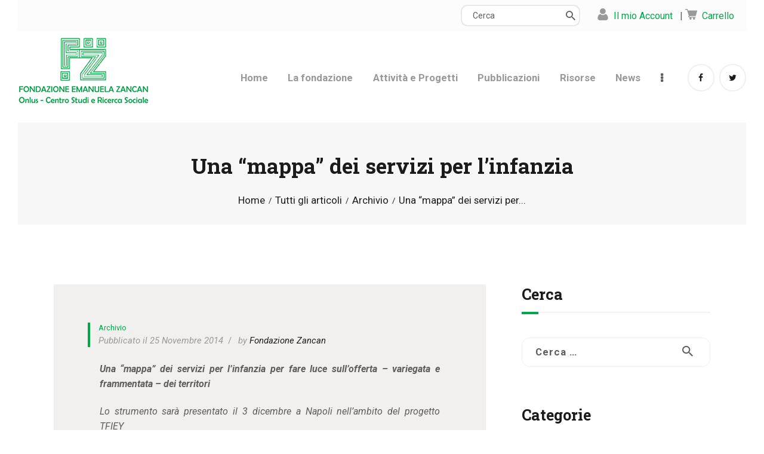

--- FILE ---
content_type: text/html; charset=UTF-8
request_url: https://www.fondazionezancan.it/una-mappa-dei-servizi-per-linfanzia-2/
body_size: 125382
content:
<!DOCTYPE html>
<html lang="it-IT" class="no-js
									 scheme_default										">
<head>
			<meta charset="UTF-8">
		<meta name="viewport" content="width=device-width, initial-scale=1, maximum-scale=1">
		<meta name="format-detection" content="telephone=no">
		<link rel="profile" href="//gmpg.org/xfn/11">
		<link rel="pingback" href="https://www.fondazionezancan.it/xmlrpc.php">
		<meta name='robots' content='index, follow, max-image-preview:large, max-snippet:-1, max-video-preview:-1' />
<script type="text/javascript">pc_lb_classes = [".pc_lb_trig_136"]; pc_ready_lb = [];</script>

	<!-- This site is optimized with the Yoast SEO plugin v21.1 - https://yoast.com/wordpress/plugins/seo/ -->
	<title>Una &quot;mappa&quot; dei servizi per l&#039;infanzia - Fondazione Emanuela Zancan is</title>
	<link rel="canonical" href="https://www.fondazionezancan.it/una-mappa-dei-servizi-per-linfanzia-2/" />
	<meta property="og:locale" content="it_IT" />
	<meta property="og:type" content="article" />
	<meta property="og:title" content="Una &quot;mappa&quot; dei servizi per l&#039;infanzia - Fondazione Emanuela Zancan is" />
	<meta property="og:description" content="Una &#8220;mappa&#8221; dei servizi per l&#8217;infanzia&hellip;" />
	<meta property="og:url" content="https://www.fondazionezancan.it/una-mappa-dei-servizi-per-linfanzia-2/" />
	<meta property="og:site_name" content="Fondazione Emanuela Zancan is" />
	<meta property="article:publisher" content="https://www.facebook.com/Fondazione-Emanuela-Zancan-468260843224761" />
	<meta property="article:published_time" content="2014-11-25T00:00:00+00:00" />
	<meta name="author" content="Fondazione Zancan" />
	<meta name="twitter:card" content="summary_large_image" />
	<meta name="twitter:creator" content="@emanuelazancan" />
	<meta name="twitter:site" content="@emanuelazancan" />
	<meta name="twitter:label1" content="Scritto da" />
	<meta name="twitter:data1" content="Fondazione Zancan" />
	<meta name="twitter:label2" content="Tempo di lettura stimato" />
	<meta name="twitter:data2" content="2 minuti" />
	<script type="application/ld+json" class="yoast-schema-graph">{"@context":"https://schema.org","@graph":[{"@type":"Article","@id":"https://www.fondazionezancan.it/una-mappa-dei-servizi-per-linfanzia-2/#article","isPartOf":{"@id":"https://www.fondazionezancan.it/una-mappa-dei-servizi-per-linfanzia-2/"},"author":{"name":"Fondazione Zancan","@id":"https://www.fondazionezancan.it/#/schema/person/d4e508c2306b6da1f40b65bd6918f3b0"},"headline":"Una &#8220;mappa&#8221; dei servizi per l&#8217;infanzia","datePublished":"2014-11-25T00:00:00+00:00","dateModified":"2014-11-25T00:00:00+00:00","mainEntityOfPage":{"@id":"https://www.fondazionezancan.it/una-mappa-dei-servizi-per-linfanzia-2/"},"wordCount":469,"publisher":{"@id":"https://www.fondazionezancan.it/#organization"},"articleSection":["Archivio"],"inLanguage":"it-IT"},{"@type":"WebPage","@id":"https://www.fondazionezancan.it/una-mappa-dei-servizi-per-linfanzia-2/","url":"https://www.fondazionezancan.it/una-mappa-dei-servizi-per-linfanzia-2/","name":"Una \"mappa\" dei servizi per l'infanzia - Fondazione Emanuela Zancan is","isPartOf":{"@id":"https://www.fondazionezancan.it/#website"},"datePublished":"2014-11-25T00:00:00+00:00","dateModified":"2014-11-25T00:00:00+00:00","breadcrumb":{"@id":"https://www.fondazionezancan.it/una-mappa-dei-servizi-per-linfanzia-2/#breadcrumb"},"inLanguage":"it-IT","potentialAction":[{"@type":"ReadAction","target":["https://www.fondazionezancan.it/una-mappa-dei-servizi-per-linfanzia-2/"]}]},{"@type":"BreadcrumbList","@id":"https://www.fondazionezancan.it/una-mappa-dei-servizi-per-linfanzia-2/#breadcrumb","itemListElement":[{"@type":"ListItem","position":1,"name":"Home","item":"https://www.fondazionezancan.it/"},{"@type":"ListItem","position":2,"name":"Una &#8220;mappa&#8221; dei servizi per l&#8217;infanzia"}]},{"@type":"WebSite","@id":"https://www.fondazionezancan.it/#website","url":"https://www.fondazionezancan.it/","name":"Fondazione Emanuela Zancan is","description":"Centro Studi e Ricerca Sociale","publisher":{"@id":"https://www.fondazionezancan.it/#organization"},"potentialAction":[{"@type":"SearchAction","target":{"@type":"EntryPoint","urlTemplate":"https://www.fondazionezancan.it/?s={search_term_string}"},"query-input":"required name=search_term_string"}],"inLanguage":"it-IT"},{"@type":"Organization","@id":"https://www.fondazionezancan.it/#organization","name":"Fondazione Emanuela Zancan Onlus","url":"https://www.fondazionezancan.it/","logo":{"@type":"ImageObject","inLanguage":"it-IT","@id":"https://www.fondazionezancan.it/#/schema/logo/image/","url":"https://www.fondazionezancan.it/wp-content/uploads/2018/01/logo_zancan_C.png","contentUrl":"https://www.fondazionezancan.it/wp-content/uploads/2018/01/logo_zancan_C.png","width":220,"height":115,"caption":"Fondazione Emanuela Zancan Onlus"},"image":{"@id":"https://www.fondazionezancan.it/#/schema/logo/image/"},"sameAs":["https://www.facebook.com/Fondazione-Emanuela-Zancan-468260843224761","https://twitter.com/emanuelazancan"]},{"@type":"Person","@id":"https://www.fondazionezancan.it/#/schema/person/d4e508c2306b6da1f40b65bd6918f3b0","name":"Fondazione Zancan","image":{"@type":"ImageObject","inLanguage":"it-IT","@id":"https://www.fondazionezancan.it/#/schema/person/image/","url":"https://secure.gravatar.com/avatar/56b4b2a2ebe6840350267e18275900d5143a067304085ed989b9700594491ac7?s=96&d=mm&r=g","contentUrl":"https://secure.gravatar.com/avatar/56b4b2a2ebe6840350267e18275900d5143a067304085ed989b9700594491ac7?s=96&d=mm&r=g","caption":"Fondazione Zancan"},"url":"https://www.fondazionezancan.it/author/fondazione-zancan/"}]}</script>
	<!-- / Yoast SEO plugin. -->


<link rel='dns-prefetch' href='//js.stripe.com' />
<link rel='dns-prefetch' href='//use.fontawesome.com' />
<link rel='dns-prefetch' href='//fonts.googleapis.com' />
<link rel="alternate" type="application/rss+xml" title="Fondazione Emanuela Zancan is &raquo; Feed" href="https://www.fondazionezancan.it/feed/" />
<link rel="alternate" type="application/rss+xml" title="Fondazione Emanuela Zancan is &raquo; Feed dei commenti" href="https://www.fondazionezancan.it/comments/feed/" />
<script type="text/javascript">(function() {"use strict";const vps = JSON.parse(`["lcweb-pc","lcweb-pcma"]`);window.dike_plc = (author, slug, redirect_if_false = false) => {const final_slug= author +"-"+ slug,author_full = author +"-*";if(vps.indexOf(final_slug) !== -1 || (typeof(window.dike_tvb) != "undefined" && (window.dike_tvb.indexOf(final_slug) !== -1 || window.dike_tvb.indexOf(author_full) !== -1))) {return true;}else {if(redirect_if_false) {window.location.href = "https://www.fondazionezancan.it/wp-admin/index.php?page=dike_wpd&author="+ author +"&failed_lic_check="+ author +"-"+ slug;}return false;}};})();</script><link rel="alternate" title="oEmbed (JSON)" type="application/json+oembed" href="https://www.fondazionezancan.it/wp-json/oembed/1.0/embed?url=https%3A%2F%2Fwww.fondazionezancan.it%2Funa-mappa-dei-servizi-per-linfanzia-2%2F" />
<link rel="alternate" title="oEmbed (XML)" type="text/xml+oembed" href="https://www.fondazionezancan.it/wp-json/oembed/1.0/embed?url=https%3A%2F%2Fwww.fondazionezancan.it%2Funa-mappa-dei-servizi-per-linfanzia-2%2F&#038;format=xml" />
<meta property="og:url" content="https://www.fondazionezancan.it/una-mappa-dei-servizi-per-linfanzia-2/ "/>
			<meta property="og:title" content="Una &#8220;mappa&#8221; dei servizi per l&#8217;infanzia" />
			<meta property="og:description" content="Una &quot;mappa&quot; dei servizi per l&#039;infanzia per fare luce sull&#039;offerta - variegata e frammentata - dei territoriLo strumento sarà presentato il 3 dicembre a Napoli nell&#039;ambito del progetto TFIEYIl principale problema dei servizi all&#039;infanzia in Italia è che operano in ordine sparso: sociale, sanitario, educativo restano spesso ambiti separati, che non dialogano tra loro. Manca, in sostanza, una visione organica e unitaria dell&#039;offerta sui territori. Questo rende difficile verificarne le potenzialità e le criticità e ostacola una corretta gestione delle risorse. Non solo: rende difficile l&#039;accesso ai servizi da parte dei genitori, letteralmente disorientati di fronte a un&#039;offerta frammentata.Per questo nell&#039;ambito del progetto TFIEY Italia è stata messa a punto una vera e propria &quot;mappa&quot; dei servizi, che si propone di aiutare  tutti - istituzioni e genitori - a orientarsi nelle risposte rivolte ai bambini di età 0-6. Si tratta, in sostanza, di un sorta di GPS umano per orientarsi nei servizi e nell&#039;offerta tradizionale e di nuove risposte per la prima infanzia. È una mappa che si presta cioè a essere &#039;riempita&#039; e declinata nei territori, permettendo di fare sintesi dell&#039;offerta disponibile e di valutare il livello di presenza/assenza di opportunità per i bambini e i loro genitori. Sarà presentata nell&#039;ambito del secondo convegno annuale del progetto Tfiey &quot;Orientarsi nei servizi per l&#039;infanzia, valutarli e innovarli, con i genitori&quot;, che si svolgerà il 3 dicembre a Napoli. &quot;A livello internazionale - spiega Tiziano Vecchiato, direttore della Fondazione Zancan di Padova - è consolidata l&#039;idea che il superamento delle disuguaglianze, soltanto basato su una più efficace tutela dei diritti all&#039;infanzia, richiede anche la costruzione delle condizioni perché questo diventi possibile e richiede il superamento delle logiche settoriali. Per loro natura impediscono la promozione di strategie integrate e globali, capaci di mettere radici nei diversi contesti di vita dei bambini: la loro casa, la scuola, l&#039;ambiente socio relazionale, i servizi sociosanitari, le risposte dei servizi sociali consolidate e innovative&quot;. È quindi necessario saper ottimizzare quanto di positivo c&#039;è nei territori e negli spazi relazionali: &quot;I vantaggi più significativi si potranno vedere proprio per i bambini che vivono in situazioni di particolare disagio, perché poveri, emarginati, con salute precaria, privi dei mezzi per poter crescere. Non sono pochi, dato che, nel 2013 il 27,9% dei bambini italiani fino a 6 anni (oltre uno su quattro) era a rischio di povertà o esclusione sociale&quot;.TFIEY ITALIA è un progetto coordinato dalla Compagnia di San Paolo in collaborazione con Fondazione Emanuela Zancan, Fondazione Cariplo, Fondazione Cassa di Risparmio di Padova e Rovigo, Fondazione CON IL SUD. Ha l&#039;obiettivo di costruire una rete, un tavolo di discussione permanente, per riunire e far dialogare tra loro autorità pubbliche nazionali e locali, operatori, professionisti del terzo settore, ricercatori, magistrati, giornalisti, educatori e opinion leader, alla ricerca di soluzioni e pratiche condivise a difesa dell&#039;infanzia.Programma in allegato." />  
			<meta property="og:type" content="article" /><style id='wp-img-auto-sizes-contain-inline-css' type='text/css'>
img:is([sizes=auto i],[sizes^="auto," i]){contain-intrinsic-size:3000px 1500px}
/*# sourceURL=wp-img-auto-sizes-contain-inline-css */
</style>
<link property="stylesheet" rel='stylesheet' id='sdm-styles-css' href='https://www.fondazionezancan.it/wp-content/plugins/simple-download-monitor/css/sdm_wp_styles.css?ver=6.9' type='text/css' media='all' />
<style id='wp-emoji-styles-inline-css' type='text/css'>

	img.wp-smiley, img.emoji {
		display: inline !important;
		border: none !important;
		box-shadow: none !important;
		height: 1em !important;
		width: 1em !important;
		margin: 0 0.07em !important;
		vertical-align: -0.1em !important;
		background: none !important;
		padding: 0 !important;
	}
/*# sourceURL=wp-emoji-styles-inline-css */
</style>
<style id='wp-block-library-inline-css' type='text/css'>
:root{--wp-block-synced-color:#7a00df;--wp-block-synced-color--rgb:122,0,223;--wp-bound-block-color:var(--wp-block-synced-color);--wp-editor-canvas-background:#ddd;--wp-admin-theme-color:#007cba;--wp-admin-theme-color--rgb:0,124,186;--wp-admin-theme-color-darker-10:#006ba1;--wp-admin-theme-color-darker-10--rgb:0,107,160.5;--wp-admin-theme-color-darker-20:#005a87;--wp-admin-theme-color-darker-20--rgb:0,90,135;--wp-admin-border-width-focus:2px}@media (min-resolution:192dpi){:root{--wp-admin-border-width-focus:1.5px}}.wp-element-button{cursor:pointer}:root .has-very-light-gray-background-color{background-color:#eee}:root .has-very-dark-gray-background-color{background-color:#313131}:root .has-very-light-gray-color{color:#eee}:root .has-very-dark-gray-color{color:#313131}:root .has-vivid-green-cyan-to-vivid-cyan-blue-gradient-background{background:linear-gradient(135deg,#00d084,#0693e3)}:root .has-purple-crush-gradient-background{background:linear-gradient(135deg,#34e2e4,#4721fb 50%,#ab1dfe)}:root .has-hazy-dawn-gradient-background{background:linear-gradient(135deg,#faaca8,#dad0ec)}:root .has-subdued-olive-gradient-background{background:linear-gradient(135deg,#fafae1,#67a671)}:root .has-atomic-cream-gradient-background{background:linear-gradient(135deg,#fdd79a,#004a59)}:root .has-nightshade-gradient-background{background:linear-gradient(135deg,#330968,#31cdcf)}:root .has-midnight-gradient-background{background:linear-gradient(135deg,#020381,#2874fc)}:root{--wp--preset--font-size--normal:16px;--wp--preset--font-size--huge:42px}.has-regular-font-size{font-size:1em}.has-larger-font-size{font-size:2.625em}.has-normal-font-size{font-size:var(--wp--preset--font-size--normal)}.has-huge-font-size{font-size:var(--wp--preset--font-size--huge)}.has-text-align-center{text-align:center}.has-text-align-left{text-align:left}.has-text-align-right{text-align:right}.has-fit-text{white-space:nowrap!important}#end-resizable-editor-section{display:none}.aligncenter{clear:both}.items-justified-left{justify-content:flex-start}.items-justified-center{justify-content:center}.items-justified-right{justify-content:flex-end}.items-justified-space-between{justify-content:space-between}.screen-reader-text{border:0;clip-path:inset(50%);height:1px;margin:-1px;overflow:hidden;padding:0;position:absolute;width:1px;word-wrap:normal!important}.screen-reader-text:focus{background-color:#ddd;clip-path:none;color:#444;display:block;font-size:1em;height:auto;left:5px;line-height:normal;padding:15px 23px 14px;text-decoration:none;top:5px;width:auto;z-index:100000}html :where(.has-border-color){border-style:solid}html :where([style*=border-top-color]){border-top-style:solid}html :where([style*=border-right-color]){border-right-style:solid}html :where([style*=border-bottom-color]){border-bottom-style:solid}html :where([style*=border-left-color]){border-left-style:solid}html :where([style*=border-width]){border-style:solid}html :where([style*=border-top-width]){border-top-style:solid}html :where([style*=border-right-width]){border-right-style:solid}html :where([style*=border-bottom-width]){border-bottom-style:solid}html :where([style*=border-left-width]){border-left-style:solid}html :where(img[class*=wp-image-]){height:auto;max-width:100%}:where(figure){margin:0 0 1em}html :where(.is-position-sticky){--wp-admin--admin-bar--position-offset:var(--wp-admin--admin-bar--height,0px)}@media screen and (max-width:600px){html :where(.is-position-sticky){--wp-admin--admin-bar--position-offset:0px}}

/*# sourceURL=wp-block-library-inline-css */
</style><style id='global-styles-inline-css' type='text/css'>
:root{--wp--preset--aspect-ratio--square: 1;--wp--preset--aspect-ratio--4-3: 4/3;--wp--preset--aspect-ratio--3-4: 3/4;--wp--preset--aspect-ratio--3-2: 3/2;--wp--preset--aspect-ratio--2-3: 2/3;--wp--preset--aspect-ratio--16-9: 16/9;--wp--preset--aspect-ratio--9-16: 9/16;--wp--preset--color--black: #000000;--wp--preset--color--cyan-bluish-gray: #abb8c3;--wp--preset--color--white: #ffffff;--wp--preset--color--pale-pink: #f78da7;--wp--preset--color--vivid-red: #cf2e2e;--wp--preset--color--luminous-vivid-orange: #ff6900;--wp--preset--color--luminous-vivid-amber: #fcb900;--wp--preset--color--light-green-cyan: #7bdcb5;--wp--preset--color--vivid-green-cyan: #00d084;--wp--preset--color--pale-cyan-blue: #8ed1fc;--wp--preset--color--vivid-cyan-blue: #0693e3;--wp--preset--color--vivid-purple: #9b51e0;--wp--preset--color--bg-color: #ffffff;--wp--preset--color--bd-color: #eae7e4;--wp--preset--color--text-dark: #1b1b1b;--wp--preset--color--text-light: #999999;--wp--preset--color--text-link: #00a84b;--wp--preset--color--text-hover: #01692f;--wp--preset--color--text-link-2: #80d572;--wp--preset--color--text-hover-2: #8be77c;--wp--preset--color--text-link-3: #ddb837;--wp--preset--color--text-hover-3: #eec432;--wp--preset--gradient--vivid-cyan-blue-to-vivid-purple: linear-gradient(135deg,rgb(6,147,227) 0%,rgb(155,81,224) 100%);--wp--preset--gradient--light-green-cyan-to-vivid-green-cyan: linear-gradient(135deg,rgb(122,220,180) 0%,rgb(0,208,130) 100%);--wp--preset--gradient--luminous-vivid-amber-to-luminous-vivid-orange: linear-gradient(135deg,rgb(252,185,0) 0%,rgb(255,105,0) 100%);--wp--preset--gradient--luminous-vivid-orange-to-vivid-red: linear-gradient(135deg,rgb(255,105,0) 0%,rgb(207,46,46) 100%);--wp--preset--gradient--very-light-gray-to-cyan-bluish-gray: linear-gradient(135deg,rgb(238,238,238) 0%,rgb(169,184,195) 100%);--wp--preset--gradient--cool-to-warm-spectrum: linear-gradient(135deg,rgb(74,234,220) 0%,rgb(151,120,209) 20%,rgb(207,42,186) 40%,rgb(238,44,130) 60%,rgb(251,105,98) 80%,rgb(254,248,76) 100%);--wp--preset--gradient--blush-light-purple: linear-gradient(135deg,rgb(255,206,236) 0%,rgb(152,150,240) 100%);--wp--preset--gradient--blush-bordeaux: linear-gradient(135deg,rgb(254,205,165) 0%,rgb(254,45,45) 50%,rgb(107,0,62) 100%);--wp--preset--gradient--luminous-dusk: linear-gradient(135deg,rgb(255,203,112) 0%,rgb(199,81,192) 50%,rgb(65,88,208) 100%);--wp--preset--gradient--pale-ocean: linear-gradient(135deg,rgb(255,245,203) 0%,rgb(182,227,212) 50%,rgb(51,167,181) 100%);--wp--preset--gradient--electric-grass: linear-gradient(135deg,rgb(202,248,128) 0%,rgb(113,206,126) 100%);--wp--preset--gradient--midnight: linear-gradient(135deg,rgb(2,3,129) 0%,rgb(40,116,252) 100%);--wp--preset--font-size--small: 13px;--wp--preset--font-size--medium: 20px;--wp--preset--font-size--large: 36px;--wp--preset--font-size--x-large: 42px;--wp--preset--spacing--20: 0.44rem;--wp--preset--spacing--30: 0.67rem;--wp--preset--spacing--40: 1rem;--wp--preset--spacing--50: 1.5rem;--wp--preset--spacing--60: 2.25rem;--wp--preset--spacing--70: 3.38rem;--wp--preset--spacing--80: 5.06rem;--wp--preset--shadow--natural: 6px 6px 9px rgba(0, 0, 0, 0.2);--wp--preset--shadow--deep: 12px 12px 50px rgba(0, 0, 0, 0.4);--wp--preset--shadow--sharp: 6px 6px 0px rgba(0, 0, 0, 0.2);--wp--preset--shadow--outlined: 6px 6px 0px -3px rgb(255, 255, 255), 6px 6px rgb(0, 0, 0);--wp--preset--shadow--crisp: 6px 6px 0px rgb(0, 0, 0);}:where(.is-layout-flex){gap: 0.5em;}:where(.is-layout-grid){gap: 0.5em;}body .is-layout-flex{display: flex;}.is-layout-flex{flex-wrap: wrap;align-items: center;}.is-layout-flex > :is(*, div){margin: 0;}body .is-layout-grid{display: grid;}.is-layout-grid > :is(*, div){margin: 0;}:where(.wp-block-columns.is-layout-flex){gap: 2em;}:where(.wp-block-columns.is-layout-grid){gap: 2em;}:where(.wp-block-post-template.is-layout-flex){gap: 1.25em;}:where(.wp-block-post-template.is-layout-grid){gap: 1.25em;}.has-black-color{color: var(--wp--preset--color--black) !important;}.has-cyan-bluish-gray-color{color: var(--wp--preset--color--cyan-bluish-gray) !important;}.has-white-color{color: var(--wp--preset--color--white) !important;}.has-pale-pink-color{color: var(--wp--preset--color--pale-pink) !important;}.has-vivid-red-color{color: var(--wp--preset--color--vivid-red) !important;}.has-luminous-vivid-orange-color{color: var(--wp--preset--color--luminous-vivid-orange) !important;}.has-luminous-vivid-amber-color{color: var(--wp--preset--color--luminous-vivid-amber) !important;}.has-light-green-cyan-color{color: var(--wp--preset--color--light-green-cyan) !important;}.has-vivid-green-cyan-color{color: var(--wp--preset--color--vivid-green-cyan) !important;}.has-pale-cyan-blue-color{color: var(--wp--preset--color--pale-cyan-blue) !important;}.has-vivid-cyan-blue-color{color: var(--wp--preset--color--vivid-cyan-blue) !important;}.has-vivid-purple-color{color: var(--wp--preset--color--vivid-purple) !important;}.has-black-background-color{background-color: var(--wp--preset--color--black) !important;}.has-cyan-bluish-gray-background-color{background-color: var(--wp--preset--color--cyan-bluish-gray) !important;}.has-white-background-color{background-color: var(--wp--preset--color--white) !important;}.has-pale-pink-background-color{background-color: var(--wp--preset--color--pale-pink) !important;}.has-vivid-red-background-color{background-color: var(--wp--preset--color--vivid-red) !important;}.has-luminous-vivid-orange-background-color{background-color: var(--wp--preset--color--luminous-vivid-orange) !important;}.has-luminous-vivid-amber-background-color{background-color: var(--wp--preset--color--luminous-vivid-amber) !important;}.has-light-green-cyan-background-color{background-color: var(--wp--preset--color--light-green-cyan) !important;}.has-vivid-green-cyan-background-color{background-color: var(--wp--preset--color--vivid-green-cyan) !important;}.has-pale-cyan-blue-background-color{background-color: var(--wp--preset--color--pale-cyan-blue) !important;}.has-vivid-cyan-blue-background-color{background-color: var(--wp--preset--color--vivid-cyan-blue) !important;}.has-vivid-purple-background-color{background-color: var(--wp--preset--color--vivid-purple) !important;}.has-black-border-color{border-color: var(--wp--preset--color--black) !important;}.has-cyan-bluish-gray-border-color{border-color: var(--wp--preset--color--cyan-bluish-gray) !important;}.has-white-border-color{border-color: var(--wp--preset--color--white) !important;}.has-pale-pink-border-color{border-color: var(--wp--preset--color--pale-pink) !important;}.has-vivid-red-border-color{border-color: var(--wp--preset--color--vivid-red) !important;}.has-luminous-vivid-orange-border-color{border-color: var(--wp--preset--color--luminous-vivid-orange) !important;}.has-luminous-vivid-amber-border-color{border-color: var(--wp--preset--color--luminous-vivid-amber) !important;}.has-light-green-cyan-border-color{border-color: var(--wp--preset--color--light-green-cyan) !important;}.has-vivid-green-cyan-border-color{border-color: var(--wp--preset--color--vivid-green-cyan) !important;}.has-pale-cyan-blue-border-color{border-color: var(--wp--preset--color--pale-cyan-blue) !important;}.has-vivid-cyan-blue-border-color{border-color: var(--wp--preset--color--vivid-cyan-blue) !important;}.has-vivid-purple-border-color{border-color: var(--wp--preset--color--vivid-purple) !important;}.has-vivid-cyan-blue-to-vivid-purple-gradient-background{background: var(--wp--preset--gradient--vivid-cyan-blue-to-vivid-purple) !important;}.has-light-green-cyan-to-vivid-green-cyan-gradient-background{background: var(--wp--preset--gradient--light-green-cyan-to-vivid-green-cyan) !important;}.has-luminous-vivid-amber-to-luminous-vivid-orange-gradient-background{background: var(--wp--preset--gradient--luminous-vivid-amber-to-luminous-vivid-orange) !important;}.has-luminous-vivid-orange-to-vivid-red-gradient-background{background: var(--wp--preset--gradient--luminous-vivid-orange-to-vivid-red) !important;}.has-very-light-gray-to-cyan-bluish-gray-gradient-background{background: var(--wp--preset--gradient--very-light-gray-to-cyan-bluish-gray) !important;}.has-cool-to-warm-spectrum-gradient-background{background: var(--wp--preset--gradient--cool-to-warm-spectrum) !important;}.has-blush-light-purple-gradient-background{background: var(--wp--preset--gradient--blush-light-purple) !important;}.has-blush-bordeaux-gradient-background{background: var(--wp--preset--gradient--blush-bordeaux) !important;}.has-luminous-dusk-gradient-background{background: var(--wp--preset--gradient--luminous-dusk) !important;}.has-pale-ocean-gradient-background{background: var(--wp--preset--gradient--pale-ocean) !important;}.has-electric-grass-gradient-background{background: var(--wp--preset--gradient--electric-grass) !important;}.has-midnight-gradient-background{background: var(--wp--preset--gradient--midnight) !important;}.has-small-font-size{font-size: var(--wp--preset--font-size--small) !important;}.has-medium-font-size{font-size: var(--wp--preset--font-size--medium) !important;}.has-large-font-size{font-size: var(--wp--preset--font-size--large) !important;}.has-x-large-font-size{font-size: var(--wp--preset--font-size--x-large) !important;}
/*# sourceURL=global-styles-inline-css */
</style>

<style id='classic-theme-styles-inline-css' type='text/css'>
/*! This file is auto-generated */
.wp-block-button__link{color:#fff;background-color:#32373c;border-radius:9999px;box-shadow:none;text-decoration:none;padding:calc(.667em + 2px) calc(1.333em + 2px);font-size:1.125em}.wp-block-file__button{background:#32373c;color:#fff;text-decoration:none}
/*# sourceURL=/wp-includes/css/classic-themes.min.css */
</style>
<link property="stylesheet" rel='stylesheet' id='contact-form-7-css' href='https://www.fondazionezancan.it/wp-content/plugins/contact-form-7/includes/css/styles.css?ver=5.8' type='text/css' media='all' />
<link property="stylesheet" rel='stylesheet' id='dae-download-css' href='https://www.fondazionezancan.it/wp-content/plugins/download-after-email/css/download.css?ver=1764180570' type='text/css' media='all' />
<link property="stylesheet" rel='stylesheet' id='dashicons-css' href='https://www.fondazionezancan.it/wp-includes/css/dashicons.min.css?ver=6.9' type='text/css' media='all' />
<link property="stylesheet" rel='stylesheet' id='dae-fa-css' href='https://www.fondazionezancan.it/wp-content/plugins/download-after-email/css/all.css?ver=6.9' type='text/css' media='all' />
<link property="stylesheet" rel='stylesheet' id='essential-grid-plugin-settings-css' href='https://www.fondazionezancan.it/wp-content/plugins/essential-grid/public/assets/css/settings.css?ver=3.0.11' type='text/css' media='all' />
<link property="stylesheet" rel='stylesheet' id='tp-fontello-css' href='https://www.fondazionezancan.it/wp-content/plugins/essential-grid/public/assets/font/fontello/css/fontello.css?ver=3.0.11' type='text/css' media='all' />
<link property="stylesheet" rel='stylesheet' id='trx_addons-icons-css' href='https://www.fondazionezancan.it/wp-content/plugins/trx_addons/css/font-icons/css/trx_addons_icons.css' type='text/css' media='all' />
<link property="stylesheet" rel='stylesheet' id='jquery-swiper-css' href='https://www.fondazionezancan.it/wp-content/plugins/trx_addons/js/swiper/swiper.min.css' type='text/css' media='all' />
<link property="stylesheet" rel='stylesheet' id='magnific-popup-css' href='https://www.fondazionezancan.it/wp-content/plugins/trx_addons/js/magnific/magnific-popup.min.css' type='text/css' media='all' />
<link property="stylesheet" rel='stylesheet' id='trx_addons-css' href='https://www.fondazionezancan.it/wp-content/plugins/trx_addons/css/__styles.css' type='text/css' media='all' />
<link property="stylesheet" rel='stylesheet' id='trx_addons-animation-css' href='https://www.fondazionezancan.it/wp-content/plugins/trx_addons/css/trx_addons.animation.css' type='text/css' media='all' />
<link property="stylesheet" rel='stylesheet' id='style-css' href='https://www.fondazionezancan.it/wp-content/plugins/woo-sidebar-category-accordion/css/wcsca.css?ver=6.9' type='text/css' media='all' />
<link property="stylesheet" rel='stylesheet' id='fontawesome-css' href='https://use.fontawesome.com/releases/v5.6.3/css/all.css?ver=4.6.1' type='text/css' media='all' />
<link property="stylesheet" rel='stylesheet' id='wpmenucart-icons-css' href='https://www.fondazionezancan.it/wp-content/plugins/woocommerce-menu-bar-cart/assets/css/wpmenucart-icons.min.css?ver=2.14.1' type='text/css' media='all' />
<style id='wpmenucart-icons-inline-css' type='text/css'>
@font-face{font-family:WPMenuCart;src:url(https://www.fondazionezancan.it/wp-content/plugins/woocommerce-menu-bar-cart/assets/fonts/WPMenuCart.eot);src:url(https://www.fondazionezancan.it/wp-content/plugins/woocommerce-menu-bar-cart/assets/fonts/WPMenuCart.eot?#iefix) format('embedded-opentype'),url(https://www.fondazionezancan.it/wp-content/plugins/woocommerce-menu-bar-cart/assets/fonts/WPMenuCart.woff2) format('woff2'),url(https://www.fondazionezancan.it/wp-content/plugins/woocommerce-menu-bar-cart/assets/fonts/WPMenuCart.woff) format('woff'),url(https://www.fondazionezancan.it/wp-content/plugins/woocommerce-menu-bar-cart/assets/fonts/WPMenuCart.ttf) format('truetype'),url(https://www.fondazionezancan.it/wp-content/plugins/woocommerce-menu-bar-cart/assets/fonts/WPMenuCart.svg#WPMenuCart) format('svg');font-weight:400;font-style:normal;font-display:swap}
/*# sourceURL=wpmenucart-icons-inline-css */
</style>
<link property="stylesheet" rel='stylesheet' id='wpmenucart-css' href='https://www.fondazionezancan.it/wp-content/plugins/woocommerce-menu-bar-cart/assets/css/wpmenucart-main.min.css?ver=2.14.1' type='text/css' media='all' />
<link property="stylesheet" rel='stylesheet' id='woocommerce-layout-css' href='https://www.fondazionezancan.it/wp-content/plugins/woocommerce/assets/css/woocommerce-layout.css?ver=8.1.3' type='text/css' media='all' />
<link property="stylesheet" rel='stylesheet' id='woocommerce-smallscreen-css' href='https://www.fondazionezancan.it/wp-content/plugins/woocommerce/assets/css/woocommerce-smallscreen.css?ver=8.1.3' type='text/css' media='only screen and (max-width: 768px)' />
<link property="stylesheet" rel='stylesheet' id='woocommerce-general-css' href='https://www.fondazionezancan.it/wp-content/plugins/woocommerce/assets/css/woocommerce.css?ver=8.1.3' type='text/css' media='all' />
<style id='woocommerce-inline-inline-css' type='text/css'>
.woocommerce form .form-row .required { visibility: visible; }
/*# sourceURL=woocommerce-inline-inline-css */
</style>
<link property="stylesheet" rel='stylesheet' id='give-styles-css' href='https://www.fondazionezancan.it/wp-content/plugins/give/assets/dist/css/give.css?ver=2.33.1' type='text/css' media='all' />
<link property="stylesheet" rel='stylesheet' id='give-donation-summary-style-frontend-css' href='https://www.fondazionezancan.it/wp-content/plugins/give/assets/dist/css/give-donation-summary.css?ver=2.33.1' type='text/css' media='all' />
<link property="stylesheet" rel='stylesheet' id='scientia-parent-style-css' href='https://www.fondazionezancan.it/wp-content/themes/scientia/style.css?ver=6.9' type='text/css' media='all' />
<link property="stylesheet" rel='stylesheet' id='pc-fontawesome-css' href='https://www.fondazionezancan.it/wp-content/plugins/private-content/css/fontAwesome/css/all.min.css?ver=5.15.2' type='text/css' media='all' />
<link property="stylesheet" rel='stylesheet' id='pc_lightbox-css' href='https://www.fondazionezancan.it/wp-content/plugins/private-content/js/magnific_popup/magnific-popup.css?ver=1.1.0' type='text/css' media='all' />
<link property="stylesheet" rel='stylesheet' id='pc_frontend-css' href='https://www.fondazionezancan.it/wp-content/plugins/private-content/css/frontend.min.css?ver=8.3.2' type='text/css' media='all' />
<link property="stylesheet" rel='stylesheet' id='pc_style-css' href='https://www.fondazionezancan.it/wp-content/plugins/private-content/css/custom.css?ver=8.3.2-8c7bca30f9e973ab5393e1a0993047e9' type='text/css' media='all' />
<link property="stylesheet" rel='stylesheet' id='wpgdprc-front-css-css' href='https://www.fondazionezancan.it/wp-content/plugins/wp-gdpr-compliance/Assets/css/front.css?ver=1764181302' type='text/css' media='all' />
<style id='wpgdprc-front-css-inline-css' type='text/css'>
:root{--wp-gdpr--bar--background-color: #000000;--wp-gdpr--bar--color: #ffffff;--wp-gdpr--button--background-color: #000000;--wp-gdpr--button--background-color--darken: #000000;--wp-gdpr--button--color: #ffffff;}
/*# sourceURL=wpgdprc-front-css-inline-css */
</style>
<link property="stylesheet" rel='stylesheet' id='js_composer_front-css' href='https://www.fondazionezancan.it/wp-content/plugins/js_composer/assets/css/js_composer.min.css?ver=6.9.0' type='text/css' media='all' />
<link property="stylesheet" rel='stylesheet' id='scientia-font-google_fonts-css' href='https://fonts.googleapis.com/css?family=Roboto:300,300italic,400,400italic,700,700italic%7CRoboto+Slab:100,300,400,700&#038;subset=latin,latin-ext' type='text/css' media='all' />
<link property="stylesheet" rel='stylesheet' id='scientia-icons-css' href='https://www.fondazionezancan.it/wp-content/themes/scientia/css/font-icons/css/fontello.css' type='text/css' media='all' />
<link property="stylesheet" rel='stylesheet' id='scientia-main-css' href='https://www.fondazionezancan.it/wp-content/themes/scientia/style.css' type='text/css' media='all' />
<style id='scientia-main-inline-css' type='text/css'>
.post-navigation .nav-previous a .nav-arrow { background-image: url(https://www.fondazionezancan.it/wp-content/uploads/2022/01/Fzancan_segnapostoShop-300x300.jpg); }.post-navigation .nav-next a .nav-arrow { background-image: url(https://www.fondazionezancan.it/wp-content/uploads/2022/01/Fzancan_segnapostoShop-300x300.jpg); }
/*# sourceURL=scientia-main-inline-css */
</style>
<link property="stylesheet" rel='stylesheet' id='mediaelement-css' href='https://www.fondazionezancan.it/wp-includes/js/mediaelement/mediaelementplayer-legacy.min.css?ver=4.2.17' type='text/css' media='all' />
<link property="stylesheet" rel='stylesheet' id='wp-mediaelement-css' href='https://www.fondazionezancan.it/wp-includes/js/mediaelement/wp-mediaelement.min.css?ver=6.9' type='text/css' media='all' />
<link property="stylesheet" rel='stylesheet' id='scientia-plugins-css' href='https://www.fondazionezancan.it/wp-content/themes/scientia/css/__plugins.css' type='text/css' media='all' />
<link property="stylesheet" rel='stylesheet' id='scientia-custom-css' href='https://www.fondazionezancan.it/wp-content/themes/scientia/css/__custom.css' type='text/css' media='all' />
<link property="stylesheet" rel='stylesheet' id='scientia-color-default-css' href='https://www.fondazionezancan.it/wp-content/themes/scientia/css/__colors-default.css' type='text/css' media='all' />
<link property="stylesheet" rel='stylesheet' id='scientia-color-dark-css' href='https://www.fondazionezancan.it/wp-content/themes/scientia/css/__colors-dark.css' type='text/css' media='all' />
<link property="stylesheet" rel='stylesheet' id='scientia-child-css' href='https://www.fondazionezancan.it/wp-content/themes/scientia-child/style.css' type='text/css' media='all' />
<link property="stylesheet" rel='stylesheet' id='trx_addons-responsive-css' href='https://www.fondazionezancan.it/wp-content/plugins/trx_addons/css/__responsive.css' type='text/css' media='all' />
<link property="stylesheet" rel='stylesheet' id='scientia-responsive-css' href='https://www.fondazionezancan.it/wp-content/themes/scientia/css/__responsive.css' type='text/css' media='all' />
<script type="text/javascript" id="jquery-core-js-extra">
/* <![CDATA[ */
var pc_vars = {"dike_slug":"pc","lcslt_search":"Opzioni di ricerca","lcslt_add_opt":"aggiungi opzioni","lcslt_select_opts":"Seleziona opzioni","lcslt_no_match":"nessun risultato","fluid_form_thresh":"370","ajax_failed_mess":"Errore durante l'operazione","html5_validation":"1","hide_reg_btn_on_succ":"","revealable_psw":"","abfa_blocked":"","abfa_error_mess":"Too many attempts, please try again in 30 minutes"};
//# sourceURL=jquery-core-js-extra
/* ]]> */
</script>
<script type="text/javascript" src="https://www.fondazionezancan.it/wp-includes/js/jquery/jquery.min.js?ver=3.7.1" id="jquery-core-js"></script>
<script type="text/javascript" src="https://www.fondazionezancan.it/wp-includes/js/jquery/jquery-migrate.min.js?ver=3.4.1" id="jquery-migrate-js"></script>
<script type="text/javascript" id="sdm-scripts-js-extra">
/* <![CDATA[ */
var sdm_ajax_script = {"ajaxurl":"https://www.fondazionezancan.it/wp-admin/admin-ajax.php"};
//# sourceURL=sdm-scripts-js-extra
/* ]]> */
</script>
<script type="text/javascript" src="https://www.fondazionezancan.it/wp-content/plugins/simple-download-monitor/js/sdm_wp_scripts.js?ver=6.9" id="sdm-scripts-js"></script>
<script type="text/javascript" src="https://www.fondazionezancan.it/wp-content/plugins/woocommerce/assets/js/jquery-blockui/jquery.blockUI.min.js?ver=2.7.0-wc.8.1.3" id="jquery-blockui-js"></script>
<script type="text/javascript" id="wc-add-to-cart-js-extra">
/* <![CDATA[ */
var wc_add_to_cart_params = {"ajax_url":"/wp-admin/admin-ajax.php","wc_ajax_url":"/?wc-ajax=%%endpoint%%","i18n_view_cart":"View cart","cart_url":"https://www.fondazionezancan.it/carrello/","is_cart":"","cart_redirect_after_add":"yes"};
//# sourceURL=wc-add-to-cart-js-extra
/* ]]> */
</script>
<script type="text/javascript" src="https://www.fondazionezancan.it/wp-content/plugins/woocommerce/assets/js/frontend/add-to-cart.min.js?ver=8.1.3" id="wc-add-to-cart-js"></script>
<script type="text/javascript" id="give-stripe-js-js-extra">
/* <![CDATA[ */
var give_stripe_vars = {"zero_based_currency":"","zero_based_currencies_list":["JPY","KRW","CLP","ISK","BIF","DJF","GNF","KHR","KPW","LAK","LKR","MGA","MZN","VUV"],"sitename":"Fondazione Emanuela Zancan Onlus","checkoutBtnTitle":"Dona","publishable_key":"pk_live_51L18kpBRKWrdjIVT6cSAkzHxWFJZTALazPWKdUsHY1pxvsaXnRQMUCMxWQPhDplqOna3iaouCBxkPgMgIWPjaYmC005yxgdDFl","checkout_image":"","checkout_address":"","checkout_processing_text":"Elaborazione della donazione in corso...","give_version":"2.33.1","cc_fields_format":"multi","card_number_placeholder_text":"Numero della carta","card_cvc_placeholder_text":"CVC","donate_button_text":"Dona ora","element_font_styles":{"cssSrc":false},"element_base_styles":{"color":"#32325D","fontWeight":500,"fontSize":"16px","fontSmoothing":"antialiased","::placeholder":{"color":"#222222"},":-webkit-autofill":{"color":"#e39f48"}},"element_complete_styles":{},"element_empty_styles":{},"element_invalid_styles":{},"float_labels":"","base_country":"IT","preferred_locale":"it"};
//# sourceURL=give-stripe-js-js-extra
/* ]]> */
</script>
<script type="text/javascript" src="https://js.stripe.com/v3/?ver=2.33.1" id="give-stripe-js-js"></script>
<script type="text/javascript" src="https://www.fondazionezancan.it/wp-content/plugins/give/assets/dist/js/give-stripe.js?ver=2.33.1" id="give-stripe-onpage-js-js"></script>
<script type="text/javascript" src="https://www.fondazionezancan.it/wp-includes/js/dist/hooks.min.js?ver=dd5603f07f9220ed27f1" id="wp-hooks-js"></script>
<script type="text/javascript" src="https://www.fondazionezancan.it/wp-includes/js/dist/i18n.min.js?ver=c26c3dc7bed366793375" id="wp-i18n-js"></script>
<script type="text/javascript" id="wp-i18n-js-after">
/* <![CDATA[ */
wp.i18n.setLocaleData( { 'text direction\u0004ltr': [ 'ltr' ] } );
//# sourceURL=wp-i18n-js-after
/* ]]> */
</script>
<script type="text/javascript" id="give-js-extra">
/* <![CDATA[ */
var give_global_vars = {"ajaxurl":"https://www.fondazionezancan.it/wp-admin/admin-ajax.php","checkout_nonce":"1643783c62","currency":"EUR","currency_sign":"\u20ac","currency_pos":"before","thousands_separator":".","decimal_separator":",","no_gateway":"Seleziona un metodo di pagamento.","bad_minimum":"L'importo minimo che puoi donare \u00e8","bad_maximum":"L'importo massimo della donazione per questo modulo \u00e8","general_loading":"Caricamento in corso...","purchase_loading":"Attendi...","textForOverlayScreen":"\u003Ch3\u003EElaborazione in corso...\u003C/h3\u003E\u003Cp\u003ECi vorr\u00e0 solo un attimo!\u003C/p\u003E","number_decimals":"2","is_test_mode":"","give_version":"2.33.1","magnific_options":{"main_class":"give-modal","close_on_bg_click":false},"form_translation":{"payment-mode":"Seleziona un metodo di pagamento.","give_first":"Inserisci il tuo nome.","give_last":"Inserisci il tuo cognome.","give_email":"Inserisci un indirizzo email valido.","give_user_login":"Indirizzo email o nome utente non valido.","give_user_pass":"Inserisci una password.","give_user_pass_confirm":"Inserisci conferma della password.","give_agree_to_terms":"Devi accettare i termini e condizioni."},"confirm_email_sent_message":"Controlla la tua email e fai clic sul link d'accesso per la cronologia completa delle tua donazioni.","ajax_vars":{"ajaxurl":"https://www.fondazionezancan.it/wp-admin/admin-ajax.php","ajaxNonce":"5f19b3171e","loading":"Caricamento in corso","select_option":"Seleziona un'opzione","default_gateway":"stripe","permalinks":"1","number_decimals":2},"cookie_hash":"1ed6e385e93398c30687c5210b40e688","session_nonce_cookie_name":"wp-give_session_reset_nonce_1ed6e385e93398c30687c5210b40e688","session_cookie_name":"wp-give_session_1ed6e385e93398c30687c5210b40e688","delete_session_nonce_cookie":"0"};
var giveApiSettings = {"root":"https://www.fondazionezancan.it/wp-json/give-api/v2/","rest_base":"give-api/v2"};
//# sourceURL=give-js-extra
/* ]]> */
</script>
<script type="text/javascript" id="give-js-translations">
/* <![CDATA[ */
( function( domain, translations ) {
	var localeData = translations.locale_data[ domain ] || translations.locale_data.messages;
	localeData[""].domain = domain;
	wp.i18n.setLocaleData( localeData, domain );
} )( "give", {"translation-revision-date":"2023-08-30 08:13:19+0000","generator":"GlotPress\/4.0.0-alpha.7","domain":"messages","locale_data":{"messages":{"":{"domain":"messages","plural-forms":"nplurals=2; plural=n != 1;","lang":"it"},"Dismiss this notice.":["Ignora questa notifica."]}},"comment":{"reference":"assets\/dist\/js\/give.js"}} );
//# sourceURL=give-js-translations
/* ]]> */
</script>
<script type="text/javascript" src="https://www.fondazionezancan.it/wp-content/plugins/give/assets/dist/js/give.js?ver=1c38f856714bc980" id="give-js"></script>
<script type="text/javascript" src="https://www.fondazionezancan.it/wp-content/plugins/js_composer/assets/js/vendors/woocommerce-add-to-cart.js?ver=6.9.0" id="vc_woocommerce-add-to-cart-js-js"></script>
<script type="text/javascript" id="wpgdprc-front-js-js-extra">
/* <![CDATA[ */
var wpgdprcFront = {"ajaxUrl":"https://www.fondazionezancan.it/wp-admin/admin-ajax.php","ajaxNonce":"2a6af187e5","ajaxArg":"security","pluginPrefix":"wpgdprc","blogId":"1","isMultiSite":"","locale":"it_IT","showSignUpModal":"","showFormModal":"","cookieName":"wpgdprc-consent","consentVersion":"","path":"/","prefix":"wpgdprc"};
//# sourceURL=wpgdprc-front-js-js-extra
/* ]]> */
</script>
<script type="text/javascript" src="https://www.fondazionezancan.it/wp-content/plugins/wp-gdpr-compliance/Assets/js/front.min.js?ver=1764181303" id="wpgdprc-front-js-js"></script>
<link rel="https://api.w.org/" href="https://www.fondazionezancan.it/wp-json/" /><link rel="alternate" title="JSON" type="application/json" href="https://www.fondazionezancan.it/wp-json/wp/v2/posts/7897" /><link rel="EditURI" type="application/rsd+xml" title="RSD" href="https://www.fondazionezancan.it/xmlrpc.php?rsd" />
<meta name="generator" content="WordPress 6.9" />
<meta name="generator" content="WooCommerce 8.1.3" />
<link rel='shortlink' href='https://www.fondazionezancan.it/?p=7897' />
<script>

	
	//cambio href a Tutti gli articoli nelle Breadcrumbs
	jQuery(document).ready(function() {
		jQuery('.single-post .breadcrumbs> a:nth-child(3)').attr('href', '/news/');
	});
	
	//cambio href a Shop nelle Breadcrumbs
	jQuery(document).ready(function() {
		jQuery('.woocommerce-page .breadcrumbs> a:nth-child(3)').attr('href', '/pubblicazioni/');
	});
</script>    <script>
        var wcscaOpenIcon = 'fas fa-chevron-up';
        var wcscaClosedIcon = 'fas fa-chevron-down';
    </script>
    <style>
        .wcsca-icon { font-size: 1em; }
            .widget_product_categories ul li { 
        padding-top: .5em !important;
        padding-bottom: .5em !important;
    }
        </style>
<meta name="generator" content="Give v2.33.1" />
	<noscript><style>.woocommerce-product-gallery{ opacity: 1 !important; }</style></noscript>
	<style type="text/css">.recentcomments a{display:inline !important;padding:0 !important;margin:0 !important;}</style><meta name="generator" content="Powered by WPBakery Page Builder - drag and drop page builder for WordPress."/>
<link rel="icon" href="https://www.fondazionezancan.it/wp-content/uploads/2022/06/cropped-favicon-32x32.jpg" sizes="32x32" />
<link rel="icon" href="https://www.fondazionezancan.it/wp-content/uploads/2022/06/cropped-favicon-192x192.jpg" sizes="192x192" />
<link rel="apple-touch-icon" href="https://www.fondazionezancan.it/wp-content/uploads/2022/06/cropped-favicon-180x180.jpg" />
<meta name="msapplication-TileImage" content="https://www.fondazionezancan.it/wp-content/uploads/2022/06/cropped-favicon-270x270.jpg" />
		<style type="text/css" id="wp-custom-css">
			.color-white li {color:white}
h6{margin-top:0px}
.scheme_default .woocommerce.single-product section.related.products > h2::after, .scheme_default .tribe-events-list .tribe-events-list-separator-month span::after, .scheme_default .give-form-title::after, .scheme_default .sc_promo_title::after, .scheme_default .sc_item_title_style_accent::after, .scheme_default .section_title::after, .scheme_default .widget_title::after {
    background-color: #00a84b;
}
.text-justify { text-align:justify; }
@media screen and (min-width: 1200px) and (max-width: 1279px) {
	.content_wrap, .content_container {
  width: 1100px!important;
}
}

.sc_button, .sc_button_simple, .sc_form button {
  text-transform: none!important;
}
@media (max-width: 479px){
	.content_wrap, .content_container {
  max-width: 400px !important;
  width: 86% !important;
}
}

/* -- HEADER TOP BAR -- */
.header_topbar{position:absolute; left:0; right:0}
.topbar_searchCont{width:200px;}
.topbar_searchCont .search_field{width:100%;height: 36px;border-radius: 0.6em !important;}
.topbar_searchCont  .search_wrap .search_submit {
right: 8px;
left: unset;
background-color: transparent;
top: 0;
}
.topbar_searchCont  .search_wrap .search_submit:hover {
background-color: transparent!important;
border-radius: 0em !important;
}

/* -- HEADER -- */
a.custom-logo-link img, .wp-block-columns .sc_layouts_logo img, .sc_layouts_row .sc_layouts_logo img {
  max-height: unset;
width: 220px;
}

/*header .sc_content_container .sc_layouts_row_type_normal{padding: 1.4em 0 0 0}*/
.sc_layouts_menu_default .sc_layouts_menu_nav > li .sub-menu > li > a {
    padding: 0.36em 1em;
}
.topHeader_contMenuNav{position: relative;
margin-top: 25px;}
.topHeader_icosCart .a_ico_user {padding-right:12px}
.topHeader_icosCart .a_ico_cart {padding-left:12px}
.topHeader_icosCart img {margin-right:6px; width:16px}
.topHeader_icosCart p {line-height:18px}
.topHeader_icosCart a {
  color: #999999 !important;
font-weight: 600;
font-size: 1.1rem;
}

.topHeader_icosCart{position: absolute;
top: -38px;
right: 8px;
border-bottom: 1px solid #f1f1f1;
padding-bottom: 12px;}

.wpmenucart-contents>i{color: black;
font-size: 20px;}
.topHeader_contMenuNav
>.vc_column-inner> .wpb_wrapper>.sc_layouts_item:nth-of-type(3){color:red!important }


/* -- MENU NAV -- */
/* nav sticky*/
.scheme_default .sc_layouts_row_fixed_on {
  border-bottom: 1px solid #f1f1f1!important;}
.sc_layouts_menu_default .sc_layouts_menu_nav > li .sub-menu > li > a {
    padding: 0.36em 1.2em;
}
.scheme_default .sc_layouts_menu_nav>li.current-menu-item>a,
.scheme_default .sc_layouts_menu_nav>li.current-menu-parent>a,
.scheme_default .sc_layouts_menu_nav>li.current-menu-ancestor>a {
 color:#00a84b !important
}
@media only screen and (min-width: 992px) {
/*nascondo in desktop my account e cart*/
	.menu-item-3097, .menu-item-3098{display:none!important}
}
/* -- MENU MOBILE -- */
@media (max-width: 1023px){
.menu_mobile .menu_mobile_nav_area > ul > li > a {
  font-size: 1.1em;
  line-height: 1.1em;
	}}

.mobile_device .menu_mobile .search_mobile, .mobile_layout .menu_mobile .search_mobile {
  margin: 1em auto 0;
}
.search_mobile .search_field{background-color:#fff!important;border-color: #f1f1f1!important;}
.menu_mobile .search_mobile .search_submit {
 padding: 0.5em 1em;
top: 5px;
font-size: 16px;
}
.search_mobile  .search_wrap .search_submit::before {
  font-size: 18px!important;
}
.mobile_layout .menu_mobile .sc_layouts_logo img {
  max-height: unset;
}
.menu_mobile .menu_mobile_nav_area > ul a span {
  font-family: "Roboto",sans-serif!important;
}
@media only screen and (max-width: 992px) {
.topHeader_icosCart{display:none!important}
}


/* -- HOME PAGE - MODULO CONTATTO-- 
.contactHP .wpcf7-spinner {
  display: none!important;
}*/
.contactHP .wpcf7-form-control-wrap{width:100%}
/*.contactHP .mc4wp-form-wrapper input[type="submit"]{margin-top:-8px!important}*/
.contactHP-ck .wpcf7-list-item {
    margin: 0px!important;
}
.contact_HP_cont  .wpcf7-response-output {
  border-color: #fff;
  margin-top: 10px !important;
  color: #fff;
}
.wpcf7-form textarea, .wpcf7-form input:not([type="checkbox"]) {
  margin-bottom: 0.8em !important;
}
.scheme_dark .sc_button_hover_slide_left {
  background: linear-gradient(to right, #01692f 50%,#136d25 50%) no-repeat scroll right bottom / 210% 100% #136d25 !important;
}
.wpcf7 form.sent .wpcf7-response-output {
  margin-top: 10px !important;
}
.mc4wp-form-wrapper p { display: flex;}
/* -- HOME PAGE - SLIDER-- */
.sc_widget_slider .slider_style_modern.slider_outer_controls_bottom .slide_info .slide_title {
  font-size: 4.2rem;
}
.sc_widget_slider .slider_style_modern.slider_outer_controls_bottom .slide_info {
  padding-left: 0rem;
  padding-right: 0rem;
}
@media only screen and (max-width: 768px) {
.slider_container.slider_titles_center .slide_info {
  left: 10%;
  top: 50%;
  -webkit-transform: translate(-1%,-50%);
  -ms-transform: translate(-1%,-50%);
  transform: translate(-1%,-50%);
}
	.slider_style_modern.slider_outer_controls_bottom .slide_info .slide_title {
  font-size: 2.6rem !important;
line-height: 3rem !important;
}
	.sc_widget_slider .slider_style_modern.slider_outer_controls_bottom .slide_info .slide_cats {
  font-size: 20px!important;
  line-height: 24px!important;
}
}
/* -- HOME PAGE -- */
.hp_btn_discover> a{padding-top:0px}
.HP_dow_cd_descr .sc_icons_item_description>span {line-height: 27px;
text-align: justify;}
.mc4wp-3-list-item-label{font-size:13px}
.sc_widget_slider .slider_style_modern.slider_outer_controls_bottom .slide_info .slide_cats {
  display: block;
color: #fff;
font-size: 22px;
line-height: 30px;
}
.scheme_default .sc_widget_slider .slider_style_modern.slider_outer_controls_bottom .slide_info:hover a {
  color: #ffffff;
}
.HP_box_donazioni h5 , .HP_box_donazioni .scheme_default .sc_item_subtitle{color:#fff!important}
.HP_box_donazioni .hp_btn_discover_donazioni> a{color:#fff!important; padding-top:0px}
.HP_box_donazioni  .scheme_default .sc_button_simple:not(.sc_button_bg_image):hover{
  color: #fff !important;
}
.HP_lista_servizi .sc_content{margin-bottom:15px}

.HP_lista_servizi.sc_button,.HP_lista_servizi .sc_button_simple,.HP_lista_servizi .sc_form button {
  text-transform:unset!important;
}
@media screen and (min-width: 768px) {
.HP_lista_servizi .sc_content{height:150px}
	.HP_lista_servizi h5{height:90px}
}

@media screen and (min-width: 480px) {
	.HP_lastPubb_box img { height: 297px !important;
object-fit: contain;
background: #f1f1f1;}
}

.home .sc_blogger_item_button .sc_button_simple{padding-top: 0;
padding-left: 0px;}
.add_to_cart_wrap>a {color:#fff!important; padding: 1em 2em!important;}

@media screen and (max-width: 1024px) and (min-width: 768px) {
  .HP_lastPubb_box li.product, .woocommerce.columns-6 ul.products li.product {width: 33%;}
	
}

@media screen and (max-width: 1440px) and (min-width: 1200px) {
  
.HP_lista_servizi h5 {
  font-size: 1.414rem!important;
}
}
.HP_lista_servizi h5{font-size: 1.714rem;}

/* -- NEWS e BLOG IN GENERALE PAGE  -- */
.vc_basic_grid .vc_row{margin-right:0px; margin-left:0px}
.vc_btn3.vc_btn3-color-violet, .vc_btn3.vc_btn3-color-violet.vc_btn3-style-flat, .vc_btn3.vc_btn3-color-violet, .vc_btn3.vc_btn3-color-violet.vc_btn3-style-flat:hover {
  border-color: #00a84b;
  background-color: #00a84b!important;
}
.vc_gitem-post-data-source-post_title h4 {font-size: 1.6rem;}
/* -- FORM CONTATTI -- */
.no-radius input, .no-radius textarea, .no-radius submit{
 border: 1px solid #e7eaed;
}
/* -- APPUNTAMENTI (EVENTI) -- */
.tribe-events-c-subscribe-dropdown__container{display:none!important}
/* -- BUTTON -- */
form button:not(.components-button), input[type="button"], input[type="reset"], input[type="submit"], .theme_button, .post_item .more-link, .gallery_preview_show .post_readmore, .wp-block-button__link, #buddypress .comment-reply-link, #buddypress .generic-button a, #buddypress a.button, #buddypress button, #buddypress input[type="button"], #buddypress input[type="reset"], #buddypress input[type="submit"], #buddypress ul.button-nav li a, #buddypress div.activity-meta a, a.bp-title-button, body #booked-profile-page input[type="submit"], body #booked-profile-page button, body .booked-list-view input[type="submit"], body .booked-list-view button, body table.booked-calendar input[type="submit"], body table.booked-calendar button, body .booked-modal input[type="submit"], body .booked-modal button, .mc4wp-form .mc4wp-form-fields input[type="submit"], .sc_button, .sc_form button, .tourmaster-tour-search-wrap input.tourmaster-tour-search-submit[type="submit"], #tribe-bar-form .tribe-bar-submit input[type="submit"], #tribe-bar-form.tribe-bar-mini .tribe-bar-submit input[type="submit"], #tribe-bar-form button, #tribe-bar-form a, #tribe-bar-form input, #tribe-bar-form .tribe-bar-views-toggle, #tribe-bar-views .tribe-bar-views-list .tribe-bar-views-option a, .tribe-bar-mini #tribe-bar-views .tribe-bar-views-list .tribe-bar-views-option a, #tribe-events .tribe-events-button, .tribe-events-button, .tribe-events-cal-links a, .tribe-events-sub-nav li a, .tribe-events-read-more, #tribe-events-footer ~ a.tribe-events-ical.tribe-events-button, .tribe-events .tribe-events-c-ical__link, .edd_download_purchase_form .button, #edd-purchase-button, .edd-submit.button, .widget_edd_cart_widget .edd_checkout a, .woocommerce .button, .woocommerce-page .button, .woocommerce a.button, .woocommerce button.button, .woocommerce input.button .woocommerce #respond input#submit, .woocommerce input[type="button"], .woocommerce-page input[type="button"], .woocommerce input[type="submit"], .woocommerce-page input[type="submit"], .woocommerce .woocommerce-message .button, .woocommerce ul.products li.product .button, .woocommerce div.product form.cart .button, .woocommerce #review_form #respond p.form-submit input[type="submit"], .woocommerce-page #review_form #respond p.form-submit input[type="submit"], .woocommerce table.my_account_orders .order-actions .button, .woocommerce table.cart td.actions .button, #add_payment_method .wc-proceed-to-checkout a.checkout-button, .woocommerce-cart .wc-proceed-to-checkout a.checkout-button, .woocommerce-checkout .wc-proceed-to-checkout a.checkout-button, .woocommerce #respond input#submit.disabled, .woocommerce #respond input#submit:disabled, .woocommerce #respond input#submit[disabled]:disabled, .woocommerce a.button.disabled, .woocommerce a.button:disabled, .woocommerce a.button[disabled]:disabled, .woocommerce button.button.disabled, .woocommerce button.button:disabled, .woocommerce button.button[disabled]:disabled, .woocommerce input.button.disabled, .woocommerce input.button:disabled, .woocommerce input.button[disabled]:disabled, .yith-woocompare-widget a.clear-all {
    padding: 1em 3em;
}
/* -- SHOP  -- */
.woocommerce ul.products li.product .button{
  text-transform: none!important;
}
.add_to_cart_wrap{margin-top:20px}
.archive .woocommerce-info{display:none}
.woocommerce div.product div.images img {
  width: auto;
  margin: 0 auto;
}
.single-product .product_meta{display:none}
.single-product .woocommerce-tabs{padding-top: 1.5em!important;}
.single-product  .related img{ max-width:200px}
.pswp {
  z-index: 999999;
}
.variations .label {text-align: left;
line-height: 3em!important;}
.single-product .woocommerce-variation-price {
  margin: 0em 0 1em;
}
.woocommerce div.product form.cart div.quantity span, .woocommerce-page div.product form.cart div.quantity span, .woocommerce .shop_table.cart div.quantity span, .woocommerce-page .shop_table.cart div.quantity span {
  line-height: 1.35em;
}
.woocommerce div.product form.cart div.quantity, .woocommerce-page div.product form.cart div.quantity, .woocommerce .shop_table.cart div.quantity, .woocommerce-page .shop_table.cart div.quantity {
  height: 2.8em;
}
.woocommerce div.product form.cart div.quantity input[type="number"], .woocommerce-page div.product form.cart div.quantity input[type="number"], .woocommerce .shop_table.cart div.quantity input[type="number"], .woocommerce-page .shop_table.cart div.quantity input[type="number"] {
  padding-right: 10px !important;
}
.woocommerce-tabs .woocommerce-Tabs-panel{border-color: #f1f1f1;
background-color: #f1f1f1;padding: 2em 2.3em;}

.scheme_default .single-product div.product .woocommerce-tabs .wc-tabs li.active a, .scheme_default .single-product div.product .woocommerce-tabs .wc-tabs li:not(.active) a:hover {
  color: #00a84b;
  background-color: #fff;
padding: 0em !important;
font-size:20px!important
}
.woocommerce div.product .woocommerce-tabs ul.tabs {
    margin-bottom: 0px;
}
/* -- SHOP * FREE DOWNLOAD  -- */
.product_tag-noshop .price, .product_tag-noshop form.cart, .product_tag-noshop .tagged_as,.product_tag-noshop .product_id{display:none!important}
.dae-shortcode-download-wrapper .dae-shortcode-download-title, .dae-shortcode-download-wrapper .dae-shortcode-download-text {
  padding-bottom: 0px !important;
}
.product_tag-noshop .woocommerce-product-details__short-description h6 {
  text-align: center;
  background: #00a84b;
  color: #fff;
  padding: 15px;
}
.product_tag-noshop .woocommerce-product-details__short-description h6>a {
  color: #fff;
}
.woocommerce ul.products li.type-product  a img {
  height: 300px;
  object-fit: contain;
  background: #fcfcfc;
  padding: 15px 0px;
}
.woocommerce ul.products li.product .woocommerce-placeholder {
  border:0px!important;
}
.woocommerce .shop_mode_thumbs ul.products li.product .price_wrap, .woocommerce-page .shop_mode_thumbs ul.products li.product .price_wrap {
  display: -webkit-block;
  display: -ms-block;
  display: block;
  -webkit-flex-grow: unset;
  -ms-flex-grow: unset;
  flex-grow: unset;
}
.woocommerce ul.products li.product .woocommerce-loop-category__title, .woocommerce ul.products li.product .woocommerce-loop-product__title, .woocommerce ul.products li.product h3 {
  font-size: 1.4rem;
  line-height: 25px;
}

/* -- SIDEBAR SHOP  -- */
.widget .widget_title, .widget .widgettitle {
    font-size: 1.8rem;
}
.sidebar .widget_product_search input.search_field {
    font-size: 1rem!important;
}
.sidebar .widget + .widget, .sidebar[class*="scheme_"] .widget + .widget {
    padding-top: 2em;
    margin-top: 2em;
}
/* -- SIDEBAR SHOP - CATEGORIE  -- */
.widget ul {
  padding-left: 0em !important;
}
.wcsca-top-lvl.has_children> ul {display:block!important}
.product-categories
.wcsca-top-lvl.has_children> .wcsca-icon{display:none!important}
/*--Tolgo link e faccio unbind dell'evento delle prime categorie principali--*/
.product-categories>li>ul>li>a {
  pointer-events: none;
  cursor: default;
  /*color:red!important*/
}

.product-categories>li{color:#1b1b1b; cursor:default!important}

.product-categories
.cat-item-77 {display:none!important}
.widget:not(.widget_slider) ul:not(#recentcomments) > li::before {
  display: none;
}

/* -- ELEMENTI FORM -- */
textarea, input:not([type="submit"]):not([type="button"]):not([type="checkbox"]), select {
  border-radius: 0.8em !important;
  padding:0.8em 1.3em !important;
}
/* -- NEWS PAGE -- */
.blog_contPage .vc_gitem-animated-block {display:none}
.blog_contPage .vc_gitem_row  .vc_custom_heading, .blog_contPage .vc_gitem_row .vc_btn3-container  {
  padding: 0px 10px 0px 10px;
}

.blog_contPage .wpb_single_image {
  min-height: 220px;
  background-size: cover!important;
}

@media only screen and (min-width: 768px) {
	.blog_contPage .vc_col-sm-3 {
  width: 50%;
}
	.blog_contPage .wpb_single_image {
  min-height: 260px;
}
}
@media only screen and (min-width: 1024px) {
.blog_contPage .wpb_single_image img {
  height: 320px;
  width: 310px;
  object-fit: cover;
}
.blog_contPage .wpb_single_image  {
  height: 320px;
  width: 100%;

}
	.blog_contPage .vc_col-sm-3 {
  width: 25%;
}
	
}

/* -- BLOG -- */
.single-post h1{
font-size: 2.5rem; padding:20px 0; line-height: 42px;}
@media only screen and (max-width: 992px) {.single-post h1.sc_layouts_title_caption{
font-size: 2rem; padding:20px 0; line-height: 28px;}}
.breadcrumbs a, .breadcrumbs .breadcrumbs_item {
  font-size: 1.2rem;
}
.scheme_default .post_item_single.post_type_post p {
  text-align:justify
}
.single-post h5{
margin-top:15px}
/* -- SIDEBAR BLOG -- */
.scheme_default .sidebar .widget_product_search .search_field, .scheme_default .sidebar .widget_search .search-field{
  background: #fff;
  border: 1px solid #f1f1f1;
}

/* -- SEARCH IN HEADER DESKTOP  --*/
header .sc_layouts_row_type_normal .search_wrap .search_submit {
  height: 32px;
  line-height: 38px;
  top: 0;
  right: 15px;
  bottom: unset;
  left: unset;
}
header .sc_layouts_row_type_normal .search_wrap .search_field {
  height: 35px;
  line-height: 35px;
}

/* -- PAGINA FORMAZIONE E SVILUPPO  --*/
.vc_cta3-content-header h5 {margin-top:0px}
/* -- PAGINA SEARCH  --*/
.search-results .column-1_2 img {max-width:200px}

/* -- DOCUMENTI DOWNLOAD -- */
.downolad_fe .ninja_clmn_nm_download{ display:none!important}

/* -- PAGINA ARCHIVIO -- */
.search .sdm_downloads{display:none!important}

	
.grecaptcha-badge{visibility: collapse !important;}		</style>
		<noscript><style> .wpb_animate_when_almost_visible { opacity: 1; }</style></noscript><style type="text/css" id="trx_addons-inline-styles-inline-css">.vc_custom_1648227042597{padding-top: 8px !important;padding-right: 20px !important;padding-bottom: 8px !important;background-color: #fcfcfc !important;}.vc_custom_1642323563684{margin-right: 0px !important;margin-left: 0px !important;background-color: #f7f7f7 !important;background-size: cover !important;}.vc_custom_1648138894086{padding-top: 0px !important;}.vc_custom_1555685033647{margin-right: 0px !important;margin-left: 0px !important;background-color: #eae7e4 !important;}</style>
	
	<!-- Global site tag (gtag.js) - Google Analytics -->
<script async src="https://www.googletagmanager.com/gtag/js?id=G-2CRY3ZSQ7R"></script>
<script>
  window.dataLayer = window.dataLayer || [];
  function gtag(){dataLayer.push(arguments);}
  gtag('js', new Date());

  gtag('config', 'G-2CRY3ZSQ7R');
</script>
</head>

<body class="wp-singular post-template-default single single-post postid-7897 single-format-standard wp-custom-logo wp-theme-scientia wp-child-theme-scientia-child theme-scientia ua_chrome woocommerce-no-js body_tag scheme_default blog_mode_post body_style_wide is_single sidebar_show sidebar_right sidebar_small_screen_below trx_addons_present header_type_custom header_style_header-custom-2191 header_position_default menu_style_top no_layout thumbnail_type_default post_header_position_under wpb-js-composer js-comp-ver-6.9.0 vc_responsive pc_unlogged">

    
	
	<div class="body_wrap">

		<div class="page_wrap">
			
						<a class="scientia_skip_link skip_to_content_link" href="#content_skip_link_anchor" tabindex="1">Skip to content</a>
						<a class="scientia_skip_link skip_to_sidebar_link" href="#sidebar_skip_link_anchor" tabindex="1">Skip to sidebar</a>
						<a class="scientia_skip_link skip_to_footer_link" href="#footer_skip_link_anchor" tabindex="1">Skip to footer</a>
			
			<header class="top_panel top_panel_custom top_panel_custom_2191 top_panel_custom_header-fullwidth-simple-shop				 without_bg_image scheme_default">
	<div data-vc-full-width="true" data-vc-full-width-init="false" data-vc-stretch-content="true" class="vc_row wpb_row vc_row-fluid header_topba vc_custom_1648227042597 vc_row-has-fill vc_row-no-padding shape_divider_top-none shape_divider_bottom-none sc_layouts_hide_on_mobile"><div class="wpb_column vc_column_container vc_col-sm-12 sc_layouts_column sc_layouts_column_align_right sc_layouts_column_icons_position_left"><div class="vc_column-inner"><div class="wpb_wrapper"><div class="sc_layouts_item"><div id="sc_layouts_search_71305192" class="sc_layouts_search topbar_searchCont"><div class="search_wrap search_style_normal  layouts_search">
	<div class="search_form_wrap">
		<form role="search" method="get" class="search_form" action="https://www.fondazionezancan.it/">
			<input type="hidden" value="post,page,product" name="post_types">
			<input type="text" class="search_field" placeholder="Cerca" value="" name="s">
			<button type="submit" class="search_submit trx_addons_icon-search"></button>
					</form>
	</div>
	</div></div><!-- /.sc_layouts_search --></div>
	<div class="wpb_text_column wpb_content_element " >
		<div class="wpb_wrapper">
			<p><img class="alignnone size-full wp-image-2155" style="margin-right: 8px;" src="/wp-content/uploads/2022/01/user01.png" alt="" width="20" height="20" /><a class="a_ico_user" style="margin-right: 8px;" href="/my-account/">Il mio Account</a> | <img class="alignnone a_ico_cart size-full wp-image-2174" style="margin-right: 8px;" src="/wp-content/uploads/2022/01/shopping-cart01.png" alt="" width="20" height="20" /><a class="" href="/cart/">Carrello</a></p>

		</div>
	</div>
</div></div></div></div><div class="vc_row-full-width vc_clearfix"></div><div class="vc_row wpb_row vc_row-fluid shape_divider_top-none shape_divider_bottom-none sc_layouts_row_fixed"><div class="wpb_column vc_column_container vc_col-sm-12 sc_layouts_column_icons_position_left"><div class="vc_column-inner"><div class="wpb_wrapper"><div id="sc_content_1845126716"
		class="sc_content scheme_default sc_content_default sc_content_width_1_1 sc_float_center"><div class="sc_content_container"><div class="vc_row wpb_row vc_inner vc_row-fluid vc_custom_1648138894086 vc_row-o-equal-height vc_row-o-content-middle vc_row-flex shape_divider_top-none shape_divider_bottom-none sc_layouts_row sc_layouts_row_type_normal"><div class="wpb_column vc_column_container vc_col-sm-4 vc_col-lg-3 vc_col-md-4 vc_col-xs-8 sc_layouts_column_icons_position_left"><div class="vc_column-inner"><div class="wpb_wrapper"><div class="sc_layouts_item"><a href="https://www.fondazionezancan.it/" id="sc_layouts_logo_754415750" class="sc_layouts_logo sc_layouts_logo_default"><img class="logo_image"
					src="https://www.fondazionezancan.it/wp-content/uploads/2018/01/logo_zancan_B.jpg"
											srcset="https://www.fondazionezancan.it/wp-content/uploads/2018/01/logo_zancan_B.jpg 2x"
											alt="Fondazione Emanuela Zancan is" width="220" height="115"></a><!-- /.sc_layouts_logo --></div></div></div></div><div class="topHeader_contMenuNav wpb_column vc_column_container vc_col-sm-8 vc_col-lg-9 vc_col-md-8 vc_col-xs-4 sc_layouts_column sc_layouts_column_align_right sc_layouts_column_icons_position_left"><div class="vc_column-inner"><div class="wpb_wrapper"><div class="sc_layouts_item"><div class="sc_layouts_iconed_text sc_layouts_menu_mobile_button">
		<a class="sc_layouts_item_link sc_layouts_iconed_text_link" href="#">
			<span class="sc_layouts_item_icon sc_layouts_iconed_text_icon trx_addons_icon-menu"></span>
		</a>
	</div><nav class="sc_layouts_menu sc_layouts_menu_default sc_layouts_menu_dir_horizontal menu_hover_fade" id="sc_layouts_menu_216554460" data-animation-in="none" data-animation-out="none"		><ul id="sc_layouts_menu_690509047" class="sc_layouts_menu_nav"><li id="menu-item-2454" class="menu-item menu-item-type-post_type menu-item-object-page menu-item-home menu-item-2454"><a href="https://www.fondazionezancan.it/"><span>Home</span></a></li><li id="menu-item-6966" class="menu-item menu-item-type-post_type menu-item-object-page menu-item-has-children menu-item-6966"><a href="https://www.fondazionezancan.it/la-fondazione/"><span>La fondazione</span></a>
<ul class="sub-menu"><li id="menu-item-1982" class="menu-item menu-item-type-post_type menu-item-object-page menu-item-1982"><a href="https://www.fondazionezancan.it/la-fondazione/chi-siamo/"><span>Chi siamo</span></a></li><li id="menu-item-1990" class="menu-item menu-item-type-post_type menu-item-object-page menu-item-1990"><a href="https://www.fondazionezancan.it/la-fondazione/storia/"><span>Storia</span></a></li><li id="menu-item-1988" class="menu-item menu-item-type-post_type menu-item-object-page menu-item-1988"><a href="https://www.fondazionezancan.it/la-fondazione/cosa-facciamo/"><span>Cosa facciamo</span></a></li><li id="menu-item-1989" class="menu-item menu-item-type-post_type menu-item-object-page menu-item-1989"><a href="https://www.fondazionezancan.it/la-fondazione/persone/"><span>Persone</span></a></li><li id="menu-item-2615" class="menu-item menu-item-type-post_type menu-item-object-page menu-item-2615"><a href="https://www.fondazionezancan.it/la-fondazione/documenti-istituzionali/"><span>Documenti Istituzionali</span></a></li></ul>
</li><li id="menu-item-6969" class="menu-item menu-item-type-post_type menu-item-object-page menu-item-has-children menu-item-6969"><a href="https://www.fondazionezancan.it/attivita-e-progetti/"><span>Attività e Progetti</span></a>
<ul class="sub-menu"><li id="menu-item-1987" class="menu-item menu-item-type-post_type menu-item-object-page menu-item-1987"><a href="https://www.fondazionezancan.it/attivita-e-progetti/ricerche-e-sperimentazioni/"><span>Ricerche e sperimentazioni</span></a></li><li id="menu-item-3188" class="menu-item menu-item-type-post_type menu-item-object-page menu-item-3188"><a href="https://www.fondazionezancan.it/attivita-e-progetti/formazione-e-sviluppo-professionale/"><span>Formazione e sviluppo professionale</span></a></li><li id="menu-item-3320" class="menu-item menu-item-type-post_type menu-item-object-page menu-item-3320"><a href="https://www.fondazionezancan.it/attivita-e-progetti/iniziative-culturali/"><span>Iniziative culturali</span></a></li><li id="menu-item-1985" class="menu-item menu-item-type-post_type menu-item-object-page menu-item-1985"><a href="https://www.fondazionezancan.it/attivita-e-progetti/valutazione-di-esito-e-impatto-sociale/"><span>Valutazione di esito e impatto sociale</span></a></li></ul>
</li><li id="menu-item-2211" class="menu-item menu-item-type-post_type menu-item-object-page menu-item-has-children menu-item-2211"><a href="https://www.fondazionezancan.it/pubblicazioni/"><span>Pubblicazioni</span></a>
<ul class="sub-menu"><li id="menu-item-3330" class="menu-item menu-item-type-post_type menu-item-object-page menu-item-3330"><a href="https://www.fondazionezancan.it/pubblicazioni/riviste/"><span>Riviste</span></a></li><li id="menu-item-3334" class="menu-item menu-item-type-post_type menu-item-object-page menu-item-3334"><a href="https://www.fondazionezancan.it/pubblicazioni/volumi/"><span>Volumi</span></a></li></ul>
</li><li id="menu-item-6968" class="menu-item menu-item-type-post_type menu-item-object-page menu-item-has-children menu-item-6968"><a href="https://www.fondazionezancan.it/risorse/"><span>Risorse</span></a>
<ul class="sub-menu"><li id="menu-item-3976" class="menu-item menu-item-type-post_type menu-item-object-page menu-item-3976"><a href="https://www.fondazionezancan.it/downloads/"><span>Download area</span></a></li><li id="menu-item-6994" class="menu-item menu-item-type-custom menu-item-object-custom menu-item-6994"><a href="https://centrodoc.fondazionezancan.it/"><span>Centro di Documentazione</span></a></li></ul>
</li><li id="menu-item-2029" class="menu-item menu-item-type-post_type menu-item-object-page menu-item-2029"><a href="https://www.fondazionezancan.it/news/"><span>News</span></a></li><li id="menu-item-2463" class="menu-item menu-item-type-post_type menu-item-object-page menu-item-2463"><a href="https://www.fondazionezancan.it/donazioni/"><span><span style="color:#00a84b">Dona Ora</span></span></a></li><li id="menu-item-2074" class="menu-item menu-item-type-post_type menu-item-object-page menu-item-2074"><a href="https://www.fondazionezancan.it/contatti/"><span>Contatti</span></a></li><li id="menu-item-3097" class="menu-item menu-item-type-custom menu-item-object-custom menu-item-3097"><a href="https://www.fondazionezancan.it/my-account/"><span>Il mio Account</span></a></li><li id="menu-item-3098" class="menu-item menu-item-type-custom menu-item-object-custom menu-item-3098"><a href="https://www.fondazionezancan.it/cart/"><span>Carrello</span></a></li></ul></nav><!-- /.sc_layouts_menu --></div><div class="sc_layouts_item sc_layouts_hide_on_mobile sc_layouts_hide_on_tablet"><div  id="sc_socials_2029083976" 
		class="sc_socials hide_on_mobile hide_on_tablet sc_socials_default"><div class="socials_wrap"><a target="_blank" href="https://www.facebook.com/Fondazione-Emanuela-Zancan-468260843224761" class="social_item social_item_style_icons sc_icon_type_icons social_item_type_icons"><span class="social_icon social_icon_facebook"><span class="icon-facebook"></span></span></a><a target="_blank" href="https://twitter.com/emanuelazancan" class="social_item social_item_style_icons sc_icon_type_icons social_item_type_icons"><span class="social_icon social_icon_twitter"><span class="icon-twitter"></span></span></a></div><!-- /.socials_wrap --></div><!-- /.sc_socials --></div></div></div></div></div></div></div><!-- /.sc_content --></div></div></div></div><div class="vc_row wpb_row vc_row-fluid vc_custom_1642323563684 vc_row-has-fill shape_divider_top-none shape_divider_bottom-none sc_layouts_row sc_layouts_row_type_normal sc_layouts_hide_on_frontpage scheme_default"><div class="wpb_column vc_column_container vc_col-sm-12 sc_layouts_column sc_layouts_column_align_center sc_layouts_column_icons_position_left"><div class="vc_column-inner"><div class="wpb_wrapper"><div id="sc_content_1935099495"
		class="sc_content scheme_default sc_content_default sc_content_width_1_1 sc_float_center"><div class="sc_content_container"><div class="sc_layouts_item"><div id="sc_layouts_title_2001045632" class="sc_layouts_title txt_black with_content without_image without_tint"><div class="sc_layouts_title_content"><div class="sc_layouts_title_title">							<h1 class="sc_layouts_title_caption">Una &#8220;mappa&#8221; dei servizi per l&#8217;infanzia</h1>
							</div><div class="sc_layouts_title_breadcrumbs"><div class="breadcrumbs"><a class="breadcrumbs_item home" href="https://www.fondazionezancan.it/">Home</a><span class="breadcrumbs_delimiter"></span><a href="https://www.fondazionezancan.it">Tutti gli articoli</a><span class="breadcrumbs_delimiter"></span><a class="breadcrumbs_item cat_post" href="https://www.fondazionezancan.it/category/archivio/">Archivio</a><span class="breadcrumbs_delimiter"></span><span class="breadcrumbs_item current">Una &#8220;mappa&#8221; dei servizi per...</span></div></div></div><!-- .sc_layouts_title_content --></div><!-- /.sc_layouts_title --></div></div></div><!-- /.sc_content --></div></div></div></div></header>
<div class="menu_mobile_overlay"></div>
<div class="menu_mobile menu_mobile_fullscreen scheme_dark">
	<div class="menu_mobile_inner">
		<a class="menu_mobile_close theme_button_close"><span class="theme_button_close_icon"></span></a>
		<a class="sc_layouts_logo" href="https://www.fondazionezancan.it/">
		<img src="//www.fondazionezancan.it/wp-content/uploads/2024/04/logo-per-sito.jpg" alt="Fondazione Emanuela Zancan is" width="220" height="115">	</a>
	<nav class="menu_mobile_nav_area"><ul id="menu_mobile_1903417430"><li id="menu_mobile-item-2454" class="menu-item menu-item-type-post_type menu-item-object-page menu-item-home menu-item-2454"><a href="https://www.fondazionezancan.it/"><span>Home</span></a></li><li id="menu_mobile-item-6966" class="menu-item menu-item-type-post_type menu-item-object-page menu-item-has-children menu-item-6966"><a href="https://www.fondazionezancan.it/la-fondazione/"><span>La fondazione</span></a>
<ul class="sub-menu"><li id="menu_mobile-item-1982" class="menu-item menu-item-type-post_type menu-item-object-page menu-item-1982"><a href="https://www.fondazionezancan.it/la-fondazione/chi-siamo/"><span>Chi siamo</span></a></li><li id="menu_mobile-item-1990" class="menu-item menu-item-type-post_type menu-item-object-page menu-item-1990"><a href="https://www.fondazionezancan.it/la-fondazione/storia/"><span>Storia</span></a></li><li id="menu_mobile-item-1988" class="menu-item menu-item-type-post_type menu-item-object-page menu-item-1988"><a href="https://www.fondazionezancan.it/la-fondazione/cosa-facciamo/"><span>Cosa facciamo</span></a></li><li id="menu_mobile-item-1989" class="menu-item menu-item-type-post_type menu-item-object-page menu-item-1989"><a href="https://www.fondazionezancan.it/la-fondazione/persone/"><span>Persone</span></a></li><li id="menu_mobile-item-2615" class="menu-item menu-item-type-post_type menu-item-object-page menu-item-2615"><a href="https://www.fondazionezancan.it/la-fondazione/documenti-istituzionali/"><span>Documenti Istituzionali</span></a></li></ul>
</li><li id="menu_mobile-item-6969" class="menu-item menu-item-type-post_type menu-item-object-page menu-item-has-children menu-item-6969"><a href="https://www.fondazionezancan.it/attivita-e-progetti/"><span>Attività e Progetti</span></a>
<ul class="sub-menu"><li id="menu_mobile-item-1987" class="menu-item menu-item-type-post_type menu-item-object-page menu-item-1987"><a href="https://www.fondazionezancan.it/attivita-e-progetti/ricerche-e-sperimentazioni/"><span>Ricerche e sperimentazioni</span></a></li><li id="menu_mobile-item-3188" class="menu-item menu-item-type-post_type menu-item-object-page menu-item-3188"><a href="https://www.fondazionezancan.it/attivita-e-progetti/formazione-e-sviluppo-professionale/"><span>Formazione e sviluppo professionale</span></a></li><li id="menu_mobile-item-3320" class="menu-item menu-item-type-post_type menu-item-object-page menu-item-3320"><a href="https://www.fondazionezancan.it/attivita-e-progetti/iniziative-culturali/"><span>Iniziative culturali</span></a></li><li id="menu_mobile-item-1985" class="menu-item menu-item-type-post_type menu-item-object-page menu-item-1985"><a href="https://www.fondazionezancan.it/attivita-e-progetti/valutazione-di-esito-e-impatto-sociale/"><span>Valutazione di esito e impatto sociale</span></a></li></ul>
</li><li id="menu_mobile-item-2211" class="menu-item menu-item-type-post_type menu-item-object-page menu-item-has-children menu-item-2211"><a href="https://www.fondazionezancan.it/pubblicazioni/"><span>Pubblicazioni</span></a>
<ul class="sub-menu"><li id="menu_mobile-item-3330" class="menu-item menu-item-type-post_type menu-item-object-page menu-item-3330"><a href="https://www.fondazionezancan.it/pubblicazioni/riviste/"><span>Riviste</span></a></li><li id="menu_mobile-item-3334" class="menu-item menu-item-type-post_type menu-item-object-page menu-item-3334"><a href="https://www.fondazionezancan.it/pubblicazioni/volumi/"><span>Volumi</span></a></li></ul>
</li><li id="menu_mobile-item-6968" class="menu-item menu-item-type-post_type menu-item-object-page menu-item-has-children menu-item-6968"><a href="https://www.fondazionezancan.it/risorse/"><span>Risorse</span></a>
<ul class="sub-menu"><li id="menu_mobile-item-3976" class="menu-item menu-item-type-post_type menu-item-object-page menu-item-3976"><a href="https://www.fondazionezancan.it/downloads/"><span>Download area</span></a></li><li id="menu_mobile-item-6994" class="menu-item menu-item-type-custom menu-item-object-custom menu-item-6994"><a href="https://centrodoc.fondazionezancan.it/"><span>Centro di Documentazione</span></a></li></ul>
</li><li id="menu_mobile-item-2029" class="menu-item menu-item-type-post_type menu-item-object-page menu-item-2029"><a href="https://www.fondazionezancan.it/news/"><span>News</span></a></li><li id="menu_mobile-item-2463" class="menu-item menu-item-type-post_type menu-item-object-page menu-item-2463"><a href="https://www.fondazionezancan.it/donazioni/"><span><span style="color:#00a84b">Dona Ora</span></span></a></li><li id="menu_mobile-item-2074" class="menu-item menu-item-type-post_type menu-item-object-page menu-item-2074"><a href="https://www.fondazionezancan.it/contatti/"><span>Contatti</span></a></li><li id="menu_mobile-item-3097" class="menu-item menu-item-type-custom menu-item-object-custom menu-item-3097"><a href="https://www.fondazionezancan.it/my-account/"><span>Il mio Account</span></a></li><li id="menu_mobile-item-3098" class="menu-item menu-item-type-custom menu-item-object-custom menu-item-3098"><a href="https://www.fondazionezancan.it/cart/"><span>Carrello</span></a></li></ul></nav><div class="search_wrap search_style_normal search_mobile">
	<div class="search_form_wrap">
		<form role="search" method="get" class="search_form" action="https://www.fondazionezancan.it/">
			<input type="hidden" value="" name="post_types">
			<input type="text" class="search_field" placeholder="Cerca" value="" name="s">
			<button type="submit" class="search_submit trx_addons_icon-search"></button>
					</form>
	</div>
	</div><div class="socials_mobile"><a target="_blank" href="https://www.facebook.com/Fondazione-Emanuela-Zancan-468260843224761" class="social_item social_item_style_icons sc_icon_type_icons social_item_type_icons"><span class="social_icon social_icon_facebook"><span class="icon-facebook"></span></span></a><a target="_blank" href="https://twitter.com/emanuelazancan" class="social_item social_item_style_icons sc_icon_type_icons social_item_type_icons"><span class="social_icon social_icon_twitter"><span class="icon-twitter"></span></span></a></div>	</div>
</div>

			<div class="page_content_wrap">
								<div class="content_wrap">

					<div class="content">
												<a id="content_skip_link_anchor" class="scientia_skip_link_anchor" href="#"></a>
						<article id="post-7897" data-post-id="7897"
	class="post_item_single post_type_post post_format_ post-7897 post type-post status-publish format-standard hentry category-archivio">
			<div class="header_content_wrap header_align_mc">
							<div class="post_header post_header_single entry-header">
						<div class="post_meta post_meta_categories">
			<span class="post_meta_item post_categories"><a href="https://www.fondazionezancan.it/category/archivio/" rel="category tag">Archivio</a></span> 		</div><!-- .post_meta -->
				<div class="post_meta post_meta_other">
			<span class="post_meta_item post_date"> Pubblicato il 25 Novembre 2014</span> by <a class="post_meta_item post_author" rel="author" href="https://www.fondazionezancan.it/author/fondazione-zancan/"><span class="post_author_name">Fondazione Zancan</span></a> 		</div><!-- .post_meta -->
					</div><!-- .post_header -->
						</div>
				<div class="post_content post_content_single entry-content" itemprop="mainEntityOfPage">
		<p><em><strong>Una &#8220;mappa&#8221; dei servizi per l&#8217;infanzia per fare luce sull&#8217;offerta &#8211; variegata e frammentata &#8211; dei territori</strong></em></p>
<p><em>Lo strumento sarà presentato il 3 dicembre a Napoli nell&#8217;ambito del progetto TFIEY</em></p>
<p>Il principale problema dei servizi all&#8217;infanzia in Italia è che operano in ordine sparso: sociale, sanitario, educativo restano spesso ambiti separati, che non dialogano tra loro. Manca, in sostanza, una visione organica e unitaria dell&#8217;offerta sui territori. Questo rende difficile verificarne le potenzialità e le criticità e ostacola una corretta gestione delle risorse. Non solo: rende difficile l&#8217;accesso ai servizi da parte dei genitori, letteralmente disorientati di fronte a un&#8217;offerta frammentata.</p>
<p>Per questo nell&#8217;ambito del progetto TFIEY Italia è stata messa a punto una vera e propria &#8220;mappa&#8221; dei servizi, che si propone di aiutare  tutti &#8211; istituzioni e genitori &#8211; a orientarsi nelle risposte rivolte ai bambini di età 0-6. Si tratta, in sostanza, di un sorta di GPS umano per orientarsi nei servizi e nell&#8217;offerta tradizionale e di nuove risposte per la prima infanzia. È una mappa che si presta cioè a essere &#8216;riempita&#8217; e declinata nei territori, permettendo di fare sintesi dell&#8217;offerta disponibile e di valutare il livello di presenza/assenza di opportunità per i bambini e i loro genitori. Sarà presentata nell&#8217;ambito del secondo convegno annuale del progetto Tfiey &#8220;<strong>Orientarsi nei servizi per l&#8217;infanzia, valutarli e innovarli, con i genitori</strong>&#8220;, che si svolgerà il 3 dicembre a Napoli. </p>
<p>&#8220;A livello internazionale &#8211; spiega Tiziano Vecchiato, direttore della Fondazione Zancan di Padova &#8211; è consolidata l&#8217;idea che il superamento delle disuguaglianze, soltanto basato su una più efficace tutela dei diritti all&#8217;infanzia, richiede anche la costruzione delle condizioni perché questo diventi possibile e richiede il superamento delle logiche settoriali. Per loro natura impediscono la promozione di strategie integrate e globali, capaci di mettere radici nei diversi contesti di vita dei bambini: la loro casa, la scuola, l&#8217;ambiente socio relazionale, i servizi sociosanitari, le risposte dei servizi sociali consolidate e innovative&#8221;. È quindi necessario saper ottimizzare quanto di positivo c&#8217;è nei territori e negli spazi relazionali: &#8220;I vantaggi più significativi si potranno vedere proprio per i bambini che vivono in situazioni di particolare disagio, perché poveri, emarginati, con salute precaria, privi dei mezzi per poter crescere. Non sono pochi, dato che, nel 2013 il 27,9% dei bambini italiani fino a 6 anni (oltre uno su quattro) era a rischio di povertà o esclusione sociale&#8221;.</p>
<p><strong>TFIEY ITALIA</strong> è un progetto coordinato dalla Compagnia di San Paolo in collaborazione con Fondazione Emanuela Zancan, Fondazione Cariplo, Fondazione Cassa di Risparmio di Padova e Rovigo, Fondazione CON IL SUD. Ha l&#8217;obiettivo di <strong>costruire una rete, un tavolo di discussione permanente</strong>, per riunire e far dialogare tra loro autorità pubbliche nazionali e locali, operatori, professionisti del terzo settore, ricercatori, magistrati, giornalisti, educatori e opinion leader,<strong> alla ricerca di soluzioni e pratiche condivise a difesa dell&#8217;infanzia</strong>.</p>
<p>Programma in allegato.</p>
<div class="post_meta post_meta_single"><span class="post_meta_item post_share"> Share:<div class="socials_share socials_size_tiny socials_type_block socials_dir_horizontal socials_wrap"><span class="social_items"><a class="social_item social_item_popup" href="http://www.facebook.com/sharer/sharer.php?u=https%3A%2F%2Fwww.fondazionezancan.it%2Funa-mappa-dei-servizi-per-linfanzia-2%2F" data-link="http://www.facebook.com/sharer/sharer.php?u=https%3A%2F%2Fwww.fondazionezancan.it%2Funa-mappa-dei-servizi-per-linfanzia-2%2F" data-count="facebook"><span class="social_icon social_icon_facebook sc_icon_type_icons"><span class="trx_addons_icon-facebook"></span></span></a><a class="social_item social_item_popup" href="https://twitter.com/intent/tweet?text=Una+%26%238220%3Bmappa%26%238221%3B+dei+servizi+per+l%26%238217%3Binfanzia&#038;url=https%3A%2F%2Fwww.fondazionezancan.it%2Funa-mappa-dei-servizi-per-linfanzia-2%2F" data-link="https://twitter.com/intent/tweet?text=Una &#8220;mappa&#8221; dei servizi per l&#8217;infanzia&amp;url=https%3A%2F%2Fwww.fondazionezancan.it%2Funa-mappa-dei-servizi-per-linfanzia-2%2F" data-count="twitter"><span class="social_icon social_icon_twitter sc_icon_type_icons"><span class="trx_addons_icon-twitter"></span></span></a><a class="social_item social_item_popup" href="http://www.tumblr.com/share?v=3&#038;u=https%3A%2F%2Fwww.fondazionezancan.it%2Funa-mappa-dei-servizi-per-linfanzia-2%2F&#038;t=Una+%26%238220%3Bmappa%26%238221%3B+dei+servizi+per+l%26%238217%3Binfanzia&#038;s=Una+%22mappa%22+dei+servizi+per+l%27infanzia+per+fare+luce+sull%27offerta+-+variegata+e+frammentata+-+dei+territoriLo+strumento+sar%C3%A0+presentato+il+3+dicembre+a+Napoli+nell%27ambito+del+progetto+TFIEYIl+principale+problema+dei+servizi+all%27infanzia+in+Italia+%C3%A8+che+operano+in+ordine+sparso%3A+sociale%2C+sanitario%2C+educativo+restano+spesso+ambiti+separati%2C+che+non+dialogano+tra+loro.+Manca%2C+in+sostanza%2C+una+visione+organica+e+unitaria+dell%27offerta+sui+territori.+Questo+rende+difficile+verificarne+le+potenzialit%C3%A0+e+le+criticit%C3%A0+e+ostacola+una+corretta+gestione+delle+risorse.+Non+solo%3A+rende+difficile+l%27accesso+ai+servizi+da+parte+dei+genitori%2C+letteralmente+disorientati+di+fronte+a+un%27offerta+frammentata.Per+questo+nell%27ambito+del+progetto+TFIEY+Italia+%C3%A8+stata+messa+a+punto+una+vera+e+propria+%22mappa%22+dei+servizi%2C+che+si+propone+di+aiutare%C2%A0+tutti+-+istituzioni+e+genitori+-+a+orientarsi+nelle+risposte+rivolte+ai+bambini+di+et%C3%A0+0-6.+Si+tratta%2C+in+sostanza%2C+di+un+sorta+di+GPS+umano+per+orientarsi+nei+servizi+e+nell%27offerta+tradizionale+e+di+nuove+risposte+per+la+prima+infanzia.+%C3%88+una+mappa+che+si+presta+cio%C3%A8+a+essere+%27riempita%27+e+declinata+nei+territori%2C+permettendo+di+fare+sintesi+dell%27offerta+disponibile+e+di+valutare+il+livello+di+presenza%2Fassenza+di+opportunit%C3%A0+per+i+bambini+e+i+loro+genitori.+Sar%C3%A0+presentata+nell%27ambito+del+secondo+convegno+annuale+del+progetto+Tfiey+%22Orientarsi+nei+servizi+per+l%27infanzia%2C+valutarli+e+innovarli%2C+con+i+genitori%22%2C+che+si+svolger%C3%A0+il+3+dicembre+a+Napoli.%C2%A0%22A+livello+internazionale+-+spiega+Tiziano+Vecchiato%2C+direttore+della+Fondazione+Zancan+di+Padova+-+%C3%A8+consolidata+l%27idea+che+il+superamento+delle+disuguaglianze%2C+soltanto+basato+su+una+pi%C3%B9+efficace+tutela+dei+diritti+all%27infanzia%2C+richiede+anche+la+costruzione+delle+condizioni+perch%C3%A9+questo+diventi+possibile+e+richiede+il+superamento+delle+logiche+settoriali.+Per+loro+natura+impediscono+la+promozione+di+strategie+integrate+e+globali%2C+capaci+di+mettere+radici+nei+diversi+contesti+di+vita+dei+bambini%3A+la+loro+casa%2C+la+scuola%2C+l%27ambiente+socio+relazionale%2C+i+servizi+sociosanitari%2C+le+risposte+dei+servizi+sociali+consolidate+e+innovative%22.+%C3%88+quindi+necessario+saper+ottimizzare+quanto+di+positivo+c%27%C3%A8+nei+territori+e+negli+spazi+relazionali%3A+%22I+vantaggi+pi%C3%B9+significativi+si+potranno+vedere+proprio+per+i+bambini+che+vivono+in+situazioni+di+particolare+disagio%2C+perch%C3%A9+poveri%2C+emarginati%2C+con+salute+precaria%2C+privi+dei+mezzi+per+poter+crescere.+Non+sono+pochi%2C+dato+che%2C+nel+2013+il+27%2C9%25+dei+bambini+italiani+fino+a+6+anni+%28oltre+uno+su+quattro%29+era+a+rischio+di+povert%C3%A0+o+esclusione+sociale%22.TFIEY+ITALIA+%C3%A8+un+progetto+coordinato+dalla+Compagnia+di+San+Paolo+in+collaborazione+con+Fondazione+Emanuela+Zancan%2C+Fondazione+Cariplo%2C+Fondazione+Cassa+di+Risparmio+di+Padova+e+Rovigo%2C+Fondazione+CON+IL+SUD.+Ha+l%27obiettivo+di+costruire+una+rete%2C+un+tavolo+di+discussione+permanente%2C+per+riunire+e+far+dialogare+tra+loro+autorit%C3%A0+pubbliche+nazionali+e+locali%2C+operatori%2C+professionisti+del+terzo+settore%2C+ricercatori%2C+magistrati%2C+giornalisti%2C+educatori+e+opinion+leader%2C+alla+ricerca+di+soluzioni+e+pratiche+condivise+a+difesa+dell%27infanzia.Programma+in+allegato." data-link="http://www.tumblr.com/share?v=3&amp;u=https%3A%2F%2Fwww.fondazionezancan.it%2Funa-mappa-dei-servizi-per-linfanzia-2%2F&amp;t=Una &#8220;mappa&#8221; dei servizi per l&#8217;infanzia&amp;s=Una &quot;mappa&quot; dei servizi per l&#039;infanzia per fare luce sull&#039;offerta - variegata e frammentata - dei territoriLo strumento sarà presentato il 3 dicembre a Napoli nell&#039;ambito del progetto TFIEYIl principale problema dei servizi all&#039;infanzia in Italia è che operano in ordine sparso: sociale, sanitario, educativo restano spesso ambiti separati, che non dialogano tra loro. Manca, in sostanza, una visione organica e unitaria dell&#039;offerta sui territori. Questo rende difficile verificarne le potenzialità e le criticità e ostacola una corretta gestione delle risorse. Non solo: rende difficile l&#039;accesso ai servizi da parte dei genitori, letteralmente disorientati di fronte a un&#039;offerta frammentata.Per questo nell&#039;ambito del progetto TFIEY Italia è stata messa a punto una vera e propria &quot;mappa&quot; dei servizi, che si propone di aiutare  tutti - istituzioni e genitori - a orientarsi nelle risposte rivolte ai bambini di età 0-6. Si tratta, in sostanza, di un sorta di GPS umano per orientarsi nei servizi e nell&#039;offerta tradizionale e di nuove risposte per la prima infanzia. È una mappa che si presta cioè a essere &#039;riempita&#039; e declinata nei territori, permettendo di fare sintesi dell&#039;offerta disponibile e di valutare il livello di presenza/assenza di opportunità per i bambini e i loro genitori. Sarà presentata nell&#039;ambito del secondo convegno annuale del progetto Tfiey &quot;Orientarsi nei servizi per l&#039;infanzia, valutarli e innovarli, con i genitori&quot;, che si svolgerà il 3 dicembre a Napoli. &quot;A livello internazionale - spiega Tiziano Vecchiato, direttore della Fondazione Zancan di Padova - è consolidata l&#039;idea che il superamento delle disuguaglianze, soltanto basato su una più efficace tutela dei diritti all&#039;infanzia, richiede anche la costruzione delle condizioni perché questo diventi possibile e richiede il superamento delle logiche settoriali. Per loro natura impediscono la promozione di strategie integrate e globali, capaci di mettere radici nei diversi contesti di vita dei bambini: la loro casa, la scuola, l&#039;ambiente socio relazionale, i servizi sociosanitari, le risposte dei servizi sociali consolidate e innovative&quot;. È quindi necessario saper ottimizzare quanto di positivo c&#039;è nei territori e negli spazi relazionali: &quot;I vantaggi più significativi si potranno vedere proprio per i bambini che vivono in situazioni di particolare disagio, perché poveri, emarginati, con salute precaria, privi dei mezzi per poter crescere. Non sono pochi, dato che, nel 2013 il 27,9% dei bambini italiani fino a 6 anni (oltre uno su quattro) era a rischio di povertà o esclusione sociale&quot;.TFIEY ITALIA è un progetto coordinato dalla Compagnia di San Paolo in collaborazione con Fondazione Emanuela Zancan, Fondazione Cariplo, Fondazione Cassa di Risparmio di Padova e Rovigo, Fondazione CON IL SUD. Ha l&#039;obiettivo di costruire una rete, un tavolo di discussione permanente, per riunire e far dialogare tra loro autorità pubbliche nazionali e locali, operatori, professionisti del terzo settore, ricercatori, magistrati, giornalisti, educatori e opinion leader, alla ricerca di soluzioni e pratiche condivise a difesa dell&#039;infanzia.Programma in allegato." data-count="tumblr"><span class="social_icon social_icon_tumblr sc_icon_type_icons"><span class="trx_addons_icon-tumblr"></span></span></a><a class="social_item" href="mailto:admin@example.com?subject=Una%20&#8220;mappa&#8221;%20dei%20servizi%20per%20l&#8217;infanzia&#038;body=https%3A%2F%2Fwww.fondazionezancan.it%2Funa-mappa-dei-servizi-per-linfanzia-2%2F" target="_blank" data-count="mail"><span class="social_icon social_icon_mail sc_icon_type_icons"><span class="trx_addons_icon-mail"></span></span></a></span></div></span></div>	</div><!-- .entry-content -->


	</article>
						</div><!-- </.content> -->
							<div class="sidebar widget_area
			 right sidebar_below		" role="complementary">
						<a id="sidebar_skip_link_anchor" class="scientia_skip_link_anchor" href="#"></a>
						<div class="sidebar_inner">
				<aside id="search-2" class="widget widget_search"><h5 class="widget_title">Cerca</h5><form role="search" method="get" class="search-form" action="https://www.fondazionezancan.it/">
				<label>
					<span class="screen-reader-text">Ricerca per:</span>
					<input type="search" class="search-field" placeholder="Cerca &hellip;" value="" name="s" />
				</label>
				<input type="submit" class="search-submit" value="Cerca" />
			</form></aside><aside id="categories-2" class="widget widget_categories"><h5 class="widget_title">Categorie</h5>
			<ul>
					<li class="cat-item cat-item-79"><a href="https://www.fondazionezancan.it/category/news/">Ultime news</a>
</li>
	<li class="cat-item cat-item-107"><a href="https://www.fondazionezancan.it/category/iniziative-culturali/">Iniziative Culturali</a>
</li>
	<li class="cat-item cat-item-288"><a href="https://www.fondazionezancan.it/category/archivio/">Archivio</a>
</li>
			</ul>

			</aside>			</div><!-- /.sidebar_inner -->
		</div><!-- /.sidebar -->
		<div class="clearfix"></div>
							</div><!-- </.content_wrap> -->
								</div><!-- </.page_content_wrap> -->

						<a id="footer_skip_link_anchor" class="scientia_skip_link_anchor" href="#"></a>
			<footer class="footer_wrap footer_custom footer_custom_3227 footer_custom_footer						 scheme_default						">
	<div class="vc_row wpb_row vc_row-fluid shape_divider_top-none shape_divider_bottom-none sc_layouts_row sc_layouts_row_type_normal"><div class="wpb_column vc_column_container vc_col-sm-12 sc_layouts_column_icons_position_left"><div class="vc_column-inner"><div class="wpb_wrapper"><div class="vc_empty_space  sc_height_medium"   style="height: 0px"><span class="vc_empty_space_inner"></span></div><div class="vc_empty_space"   style="height: 16px"><span class="vc_empty_space_inner"></span></div><div id="sc_content_1071313549"
		class="sc_content sc_content_default sc_content_width_1_1 sc_float_center"><div class="sc_content_container"><div class="vc_row wpb_row vc_inner vc_row-fluid shape_divider_top-none shape_divider_bottom-none"><div class="wpb_column vc_column_container vc_col-sm-3 vc_col-xs-12 sc_layouts_column_icons_position_left"><div class="vc_column-inner"><div class="wpb_wrapper"><div class="sc_layouts_item"><a href="https://www.fondazionezancan.it/" id="sc_layouts_logo_812074149" class="sc_layouts_logo sc_layouts_logo_default"><img class="logo_image"
					src="https://www.fondazionezancan.it/wp-content/uploads/2022/03/logo-fondazione-zancan-footer.jpg"
											srcset="https://www.fondazionezancan.it/wp-content/uploads/2022/03/logo-fondazione-zancan-footer.jpg 2x"
											alt="Fondazione Emanuela Zancan is" width="220" height="115"></a><!-- /.sc_layouts_logo --></div><div class="vc_empty_space  sc_height_small"   style="height: 0px"><span class="vc_empty_space_inner"></span></div>
	<div class="wpb_text_column wpb_content_element " >
		<div class="wpb_wrapper">
			<p>Via del Seminario 5/A - 35122<br />
Padova (PD) - Italy</p>
<p><a href="tel:+39049663800">+39 049 663800</a><br />
<a href="mailto:segreteria@fondazionezancan.it">segreteria@fondazionezancan.it</a></p>
<p>fondazionezancan@pec.it</p>

		</div>
	</div>
<div class="vc_empty_space  sc_height_small"   style="height: 0px"><span class="vc_empty_space_inner"></span></div><div class="vc_empty_space"   style="height: 8px"><span class="vc_empty_space_inner"></span></div><div class="sc_layouts_item"><div  id="sc_socials_1266986266" 
		class="sc_socials sc_socials_default"><div class="socials_wrap"><a target="_blank" href="https://www.facebook.com/Fondazione-Emanuela-Zancan-468260843224761" class="social_item social_item_style_icons sc_icon_type_icons social_item_type_icons"><span class="social_icon social_icon_icon_2"><span class="icon-icon_2"></span></span></a><a target="_blank" href="https://twitter.com/emanuelazancan" class="social_item social_item_style_icons sc_icon_type_icons social_item_type_icons"><span class="social_icon social_icon_icon_3"><span class="icon-icon_3"></span></span></a></div><!-- /.socials_wrap --></div><!-- /.sc_socials --></div></div></div></div><div class="wpb_column vc_column_container vc_col-sm-3 vc_col-xs-12 sc_layouts_column_icons_position_left"><div class="vc_column-inner"><div class="wpb_wrapper"><div  class="vc_wp_custommenu wpb_content_element"><div class="widget widget_nav_menu"><h2 class="widgettitle">Pubblicazioni</h2><div class="menu-pubblicazioni-footer-container"><ul id="menu-pubblicazioni-footer" class="menu"><li id="menu-item-3314" class="menu-item menu-item-type-post_type menu-item-object-page menu-item-3314"><a href="https://www.fondazionezancan.it/pubblicazioni/">Pubblicazioni</a></li>
<li id="menu-item-4044" class="menu-item menu-item-type-post_type menu-item-object-page menu-item-4044"><a href="https://www.fondazionezancan.it/pubblicazioni/riviste/">Riviste</a></li>
<li id="menu-item-4043" class="menu-item menu-item-type-post_type menu-item-object-page menu-item-4043"><a href="https://www.fondazionezancan.it/pubblicazioni/volumi/">Volumi</a></li>
</ul></div></div></div><div class="vc_empty_space  sc_height_small"   style="height: 0px"><span class="vc_empty_space_inner"></span></div><div class="vc_empty_space"   style="height: 6px"><span class="vc_empty_space_inner"></span></div><div  class="vc_wp_custommenu wpb_content_element"><div class="widget widget_nav_menu"><h2 class="widgettitle">Risorse</h2><div class="menu-risorse-footer-container"><ul id="menu-risorse-footer" class="menu"><li id="menu-item-6995" class="menu-item menu-item-type-custom menu-item-object-custom menu-item-6995"><a href="https://centrodoc.fondazionezancan.it/">Centro di Documentazione</a></li>
<li id="menu-item-6890" class="menu-item menu-item-type-post_type menu-item-object-page menu-item-6890"><a href="https://www.fondazionezancan.it/downloads/">Download area</a></li>
</ul></div></div></div></div></div></div><div class="wpb_column vc_column_container vc_col-sm-3 vc_col-xs-12 sc_layouts_column_icons_position_left"><div class="vc_column-inner"><div class="wpb_wrapper"><div  class="vc_wp_custommenu wpb_content_element"><div class="widget widget_nav_menu"><h2 class="widgettitle">News</h2><div class="menu-news-footer-container"><ul id="menu-news-footer" class="menu"><li id="menu-item-3315" class="menu-item menu-item-type-post_type menu-item-object-page menu-item-3315"><a href="https://www.fondazionezancan.it/news/">News</a></li>
</ul></div></div></div><div class="vc_empty_space  sc_height_small"   style="height: 0px"><span class="vc_empty_space_inner"></span></div><div class="vc_empty_space"   style="height: 6px"><span class="vc_empty_space_inner"></span></div><div  class="vc_wp_custommenu wpb_content_element"><div class="widget widget_nav_menu"><h2 class="widgettitle">Attività e Progetti</h2><div class="menu-attivita-e-progetti-footer-container"><ul id="menu-attivita-e-progetti-footer" class="menu"><li id="menu-item-3307" class="menu-item menu-item-type-post_type menu-item-object-page menu-item-3307"><a href="https://www.fondazionezancan.it/attivita-e-progetti/ricerche-e-sperimentazioni/">Ricerche e sperimentazioni</a></li>
<li id="menu-item-3308" class="menu-item menu-item-type-post_type menu-item-object-page menu-item-3308"><a href="https://www.fondazionezancan.it/attivita-e-progetti/formazione-e-sviluppo-professionale/">Formazione e sviluppo professionale</a></li>
<li id="menu-item-4045" class="menu-item menu-item-type-post_type menu-item-object-page menu-item-4045"><a href="https://www.fondazionezancan.it/attivita-e-progetti/iniziative-culturali/">Iniziative culturali</a></li>
<li id="menu-item-3311" class="menu-item menu-item-type-post_type menu-item-object-page menu-item-3311"><a href="https://www.fondazionezancan.it/attivita-e-progetti/valutazione-di-esito-e-impatto-sociale/">Valutazione di esito e impatto sociale</a></li>
</ul></div></div></div></div></div></div><div class="wpb_column vc_column_container vc_col-sm-3 vc_col-xs-12 sc_layouts_column_icons_position_left"><div class="vc_column-inner"><div class="wpb_wrapper"><div  class="vc_wp_custommenu wpb_content_element"><div class="widget widget_nav_menu"><h2 class="widgettitle">La fondazione</h2><div class="menu-la-fondazione-footer-container"><ul id="menu-la-fondazione-footer" class="menu"><li id="menu-item-3300" class="menu-item menu-item-type-post_type menu-item-object-page menu-item-3300"><a href="https://www.fondazionezancan.it/la-fondazione/chi-siamo/">Chi siamo</a></li>
<li id="menu-item-3302" class="menu-item menu-item-type-post_type menu-item-object-page menu-item-3302"><a href="https://www.fondazionezancan.it/la-fondazione/storia/">Storia</a></li>
<li id="menu-item-3301" class="menu-item menu-item-type-post_type menu-item-object-page menu-item-3301"><a href="https://www.fondazionezancan.it/la-fondazione/cosa-facciamo/">Cosa facciamo</a></li>
<li id="menu-item-3303" class="menu-item menu-item-type-post_type menu-item-object-page menu-item-3303"><a href="https://www.fondazionezancan.it/la-fondazione/persone/">Persone</a></li>
<li id="menu-item-3304" class="menu-item menu-item-type-post_type menu-item-object-page menu-item-3304"><a href="https://www.fondazionezancan.it/la-fondazione/documenti-istituzionali/">Documenti Istituzionali</a></li>
</ul></div></div></div><div class="vc_empty_space  sc_height_small"   style="height: 0px"><span class="vc_empty_space_inner"></span></div><div class="vc_empty_space"   style="height: 6px"><span class="vc_empty_space_inner"></span></div></div></div></div></div></div></div><!-- /.sc_content --><div class="vc_empty_space  sc_height_small"   style="height: 0px"><span class="vc_empty_space_inner"></span></div></div></div></div></div><div class="vc_row wpb_row vc_row-fluid vc_custom_1555685033647 vc_row-has-fill shape_divider_top-none shape_divider_bottom-none"><div class="wpb_column vc_column_container vc_col-sm-12 sc_layouts_column sc_layouts_column_align_center sc_layouts_column_icons_position_left"><div class="vc_column-inner"><div class="wpb_wrapper"><div class="vc_empty_space  sc_height_small"   style="height: 0px"><span class="vc_empty_space_inner"></span></div><div id="sc_content_1432855767"
		class="sc_content sc_content_default sc_content_width_1_1 sc_float_center"><div class="sc_content_container"><div  class="vc_wp_text wpb_content_element"><div class="widget widget_text">			<div class="textwidget"><p style="text-align: center;">©Fondazione Emanuela Zancan Impresa Sociale - Centro Studi e Ricerca Sociale | Tutti i diritti sono riservati<br />
via del Seminario 5/A - 35122 Padova (PD) - Italia | CF e PI 00286760285 | <a href="https://www.fondazionezancan.it/privacy-policy/" target="_blank" rel="noopener">Privacy Policy</a> - <a href="https://www.fondazionezancan.it/cookie-policy/" target="_blank" rel="noopener">Cookie Policy</a> | <a href="https://www.sviluppati.net/" target="_blank" rel="noopener">Credits</a></p>
</div>
		</div></div></div></div><!-- /.sc_content --><div class="vc_empty_space  sc_height_small"   style="height: 0px"><span class="vc_empty_space_inner"></span></div></div></div></div></div></footer><!-- /.footer_wrap -->

		</div><!-- /.page_wrap -->

	</div><!-- /.body_wrap -->

	<a href="#" class="trx_addons_scroll_to_top trx_addons_icon-up" title="Scroll to top"></a><script type="speculationrules">
{"prefetch":[{"source":"document","where":{"and":[{"href_matches":"/*"},{"not":{"href_matches":["/wp-*.php","/wp-admin/*","/wp-content/uploads/*","/wp-content/*","/wp-content/plugins/*","/wp-content/themes/scientia-child/*","/wp-content/themes/scientia/*","/*\\?(.+)"]}},{"not":{"selector_matches":"a[rel~=\"nofollow\"]"}},{"not":{"selector_matches":".no-prefetch, .no-prefetch a"}}]},"eagerness":"conservative"}]}
</script>
<script>
	//Change text for no shop tag product
	jQuery(document).ready(function() {
		jQuery('.product_tag-noshop .button').text('Scarica ora');
	});
</script>	<script type="text/javascript">
		(function () {
			var c = document.body.className;
			c = c.replace(/woocommerce-no-js/, 'woocommerce-js');
			document.body.className = c;
		})();
	</script>
	<script type="text/javascript" src="https://www.fondazionezancan.it/wp-content/plugins/contact-form-7/includes/swv/js/index.js?ver=5.8" id="swv-js"></script>
<script type="text/javascript" id="contact-form-7-js-extra">
/* <![CDATA[ */
var wpcf7 = {"api":{"root":"https://www.fondazionezancan.it/wp-json/","namespace":"contact-form-7/v1"},"cached":"1"};
//# sourceURL=contact-form-7-js-extra
/* ]]> */
</script>
<script type="text/javascript" src="https://www.fondazionezancan.it/wp-content/plugins/contact-form-7/includes/js/index.js?ver=5.8" id="contact-form-7-js"></script>
<script type="text/javascript" src="https://www.fondazionezancan.it/wp-content/plugins/download-after-email/js/media-query.js?ver=1764180578" id="dae-media-query-js"></script>
<script type="text/javascript" id="dae-download-js-extra">
/* <![CDATA[ */
var objDaeDownload = {"ajaxUrl":"https://www.fondazionezancan.it/wp-admin/admin-ajax.php","nonce":"fa1307b869"};
//# sourceURL=dae-download-js-extra
/* ]]> */
</script>
<script type="text/javascript" src="https://www.fondazionezancan.it/wp-content/plugins/download-after-email/js/download.js?ver=1764180578" id="dae-download-js"></script>
<script type="text/javascript" src="https://www.fondazionezancan.it/wp-content/plugins/private-content-mail-actions/js/private-content-ma.js?ver=1.9.8" id="pcma_fontend_js-js"></script>
<script type="text/javascript" src="https://www.fondazionezancan.it/wp-content/plugins/trx_addons/js/swiper/swiper.min.js" id="jquery-swiper-js"></script>
<script type="text/javascript" src="https://www.fondazionezancan.it/wp-content/plugins/trx_addons/js/elastistack/modernizr.custom.js" id="modernizr-js"></script>
<script type="text/javascript" src="https://www.fondazionezancan.it/wp-content/plugins/trx_addons/js/elastistack/draggabilly.pkgd.min.js" id="draggabilly-js"></script>
<script type="text/javascript" src="https://www.fondazionezancan.it/wp-content/plugins/trx_addons/js/elastistack/elastistack.js" id="elastistack-js"></script>
<script type="text/javascript" src="https://www.fondazionezancan.it/wp-content/plugins/trx_addons/js/magnific/jquery.magnific-popup.min.js" id="magnific-popup-js"></script>
<script type="text/javascript" id="trx_addons-js-extra">
/* <![CDATA[ */
var TRX_ADDONS_STORAGE = {"ajax_url":"https://www.fondazionezancan.it/wp-admin/admin-ajax.php","ajax_nonce":"a5ea0d9074","site_url":"https://www.fondazionezancan.it","post_id":"7897","vc_edit_mode":"0","popup_engine":"none","scroll_progress":"hide","animate_inner_links":"0","add_target_blank":"0","menu_collapse":"1","menu_collapse_icon":"trx_addons_icon-ellipsis-vert","user_logged_in":"0","email_mask":"^([a-zA-Z0-9_\\-]+\\.)*[a-zA-Z0-9_\\-]+@[a-z0-9_\\-]+(\\.[a-z0-9_\\-]+)*\\.[a-z]{2,6}$","msg_ajax_error":"Invalid server answer!","msg_magnific_loading":"Loading image","msg_magnific_error":"Error loading image","msg_error_like":"Error saving your like! Please, try again later.","msg_field_name_empty":"The name can't be empty","msg_field_email_empty":"Too short (or empty) email address","msg_field_email_not_valid":"Invalid email address","msg_field_text_empty":"The message text can't be empty","msg_search_error":"Search error! Try again later.","msg_send_complete":"Send message complete!","msg_send_error":"Transmit failed!","msg_validation_error":"Error data validation!","msg_name_empty":"The name can't be empty","msg_name_long":"Too long name","msg_email_empty":"Too short (or empty) email address","msg_email_long":"E-mail address is too long","msg_email_not_valid":"E-mail address is invalid","msg_text_empty":"The message text can't be empty","ajax_views":"","menu_cache":[".menu_mobile_inner \u003E nav \u003E ul"],"login_via_ajax":"1","msg_login_empty":"The Login field can't be empty","msg_login_long":"The Login field is too long","msg_password_empty":"The password can't be empty and shorter then 4 characters","msg_password_long":"The password is too long","msg_login_success":"Login success! The page should be reloaded in 3 sec.","msg_login_error":"Login failed!","msg_not_agree":"Please, read and check 'Terms and Conditions'","msg_password_not_equal":"The passwords in both fields are not equal","msg_registration_success":"Registration success! Please log in!","msg_registration_error":"Registration failed!","shapes_url":"https://www.fondazionezancan.it/wp-content/themes/scientia/trx_addons/css/shapes/","elementor_stretched_section_container":"","pagebuilder_preview_mode":"","scroll_to_anchor":"1","update_location_from_anchor":"0","msg_sc_googlemap_not_avail":"Googlemap service is not available","msg_sc_googlemap_geocoder_error":"Error while geocode address"};
//# sourceURL=trx_addons-js-extra
/* ]]> */
</script>
<script type="text/javascript" src="https://www.fondazionezancan.it/wp-content/plugins/trx_addons/js/__scripts.js" id="trx_addons-js"></script>
<script type="text/javascript" src="https://www.fondazionezancan.it/wp-content/plugins/woo-sidebar-category-accordion//js/wcsca.js?ver=6.9" id="script-js"></script>
<script type="text/javascript" src="https://www.fondazionezancan.it/wp-content/plugins/woocommerce/assets/js/js-cookie/js.cookie.min.js?ver=2.1.4-wc.8.1.3" id="js-cookie-js"></script>
<script type="text/javascript" id="woocommerce-js-extra">
/* <![CDATA[ */
var woocommerce_params = {"ajax_url":"/wp-admin/admin-ajax.php","wc_ajax_url":"/?wc-ajax=%%endpoint%%"};
//# sourceURL=woocommerce-js-extra
/* ]]> */
</script>
<script type="text/javascript" src="https://www.fondazionezancan.it/wp-content/plugins/woocommerce/assets/js/frontend/woocommerce.min.js?ver=8.1.3" id="woocommerce-js"></script>
<script type="text/javascript" id="give-donation-summary-script-frontend-js-extra">
/* <![CDATA[ */
var GiveDonationSummaryData = {"currencyPrecisionLookup":{"USD":2,"EUR":2,"GBP":2,"AUD":2,"BRL":2,"CAD":2,"CZK":2,"DKK":2,"HKD":2,"HUF":2,"ILS":2,"JPY":0,"MYR":2,"MXN":2,"MAD":2,"NZD":2,"NOK":2,"PHP":2,"PLN":2,"SGD":2,"KRW":0,"ZAR":2,"SEK":2,"CHF":2,"TWD":2,"THB":2,"INR":2,"TRY":2,"IRR":2,"RUB":2,"AED":2,"AMD":2,"ANG":2,"ARS":2,"AWG":2,"BAM":2,"BDT":2,"BHD":3,"BMD":2,"BND":2,"BOB":2,"BSD":2,"BWP":2,"BZD":2,"CLP":0,"CNY":2,"COP":2,"CRC":2,"CUC":2,"CUP":2,"DOP":2,"EGP":2,"GIP":2,"GTQ":2,"HNL":2,"HRK":2,"IDR":2,"ISK":0,"JMD":2,"JOD":2,"KES":2,"KWD":2,"KYD":2,"MKD":2,"NPR":2,"OMR":3,"PEN":2,"PKR":2,"RON":2,"SAR":2,"SZL":2,"TOP":2,"TZS":2,"UAH":2,"UYU":2,"VEF":2,"XCD":2,"AFN":2,"ALL":2,"AOA":2,"AZN":2,"BBD":2,"BGN":2,"BIF":0,"XBT":8,"BTN":1,"BYR":2,"BYN":2,"CDF":2,"CVE":2,"DJF":0,"DZD":2,"ERN":2,"ETB":2,"FJD":2,"FKP":2,"GEL":2,"GGP":2,"GHS":2,"GMD":2,"GNF":0,"GYD":2,"HTG":2,"IMP":2,"IQD":2,"IRT":2,"JEP":2,"KGS":2,"KHR":0,"KMF":2,"KPW":0,"KZT":2,"LAK":0,"LBP":2,"LKR":0,"LRD":2,"LSL":2,"LYD":3,"MDL":2,"MGA":0,"MMK":2,"MNT":2,"MOP":2,"MRO":2,"MUR":2,"MVR":1,"MWK":2,"MZN":0,"NAD":2,"NGN":2,"NIO":2,"PAB":2,"PGK":2,"PRB":2,"PYG":2,"QAR":2,"RSD":2,"RWF":2,"SBD":2,"SCR":2,"SDG":2,"SHP":2,"SLL":2,"SOS":2,"SRD":2,"SSP":2,"STD":2,"SYP":2,"TJS":2,"TMT":2,"TND":3,"TTD":2,"UGX":2,"UZS":2,"VND":1,"VUV":0,"WST":2,"XAF":2,"XOF":2,"XPF":2,"YER":2,"ZMW":2},"recurringLabelLookup":[]};
//# sourceURL=give-donation-summary-script-frontend-js-extra
/* ]]> */
</script>
<script type="text/javascript" src="https://www.fondazionezancan.it/wp-content/plugins/give/assets/dist/js/give-donation-summary.js?ver=2.33.1" id="give-donation-summary-script-frontend-js"></script>
<script type="text/javascript" src="https://www.fondazionezancan.it/wp-content/plugins/trx_addons/components/shortcodes/anchor/anchor.js" id="trx_addons-sc_anchor-js"></script>
<script type="text/javascript" src="https://www.fondazionezancan.it/wp-content/plugins/trx_addons/components/cpt/layouts/shortcodes/menu/superfish.min.js" id="superfish-js"></script>
<script type="text/javascript" src="https://www.google.com/recaptcha/api.js?render=6LetPwshAAAAAGtkqzqL4KkTiBPxWYBWR83xfCeD&amp;ver=3.0" id="google-recaptcha-js"></script>
<script type="text/javascript" src="https://www.fondazionezancan.it/wp-includes/js/dist/vendor/wp-polyfill.min.js?ver=3.15.0" id="wp-polyfill-js"></script>
<script type="text/javascript" id="wpcf7-recaptcha-js-extra">
/* <![CDATA[ */
var wpcf7_recaptcha = {"sitekey":"6LetPwshAAAAAGtkqzqL4KkTiBPxWYBWR83xfCeD","actions":{"homepage":"homepage","contactform":"contactform"}};
//# sourceURL=wpcf7-recaptcha-js-extra
/* ]]> */
</script>
<script type="text/javascript" src="https://www.fondazionezancan.it/wp-content/plugins/contact-form-7/modules/recaptcha/index.js?ver=5.8" id="wpcf7-recaptcha-js"></script>
<script type="text/javascript" src="https://www.fondazionezancan.it/wp-content/plugins/private-content/js/lc-select/lc_select.min.js?ver=1.1.4" id="lc-select-js"></script>
<script type="text/javascript" src="https://www.fondazionezancan.it/wp-content/plugins/private-content/js/lc-switch/lc_switch.min.js?ver=2.0.3" id="lc-switch-v2-js"></script>
<script type="text/javascript" src="https://www.fondazionezancan.it/wp-content/plugins/private-content/js/frontend.min.js?ver=8.3.2" id="pc_frontend-js"></script>
<script type="text/javascript" src="https://www.fondazionezancan.it/wp-content/plugins/private-content/js/magnific_popup/magnific-popup.pckg.js?ver=1.1.0" id="pc_lightbox-js"></script>
<script type="text/javascript" id="scientia-init-js-extra">
/* <![CDATA[ */
var SCIENTIA_STORAGE = {"ajax_url":"https://www.fondazionezancan.it/wp-admin/admin-ajax.php","ajax_nonce":"a5ea0d9074","site_url":"https://www.fondazionezancan.it","theme_url":"https://www.fondazionezancan.it/wp-content/themes/scientia/","site_scheme":"scheme_default","user_logged_in":"","mobile_layout_width":"767","mobile_device":"","menu_side_stretch":"","menu_side_icons":"1","background_video":"","use_mediaelements":"1","open_full_post":"","admin_mode":"","msg_ajax_error":"Invalid server answer!","alter_link_color":"#01692f","button_hover":"slide_left"};
//# sourceURL=scientia-init-js-extra
/* ]]> */
</script>
<script type="text/javascript" src="https://www.fondazionezancan.it/wp-content/themes/scientia/js/__scripts.js" id="scientia-init-js"></script>
<script type="text/javascript" id="mediaelement-core-js-before">
/* <![CDATA[ */
var mejsL10n = {"language":"it","strings":{"mejs.download-file":"Scarica il file","mejs.install-flash":"Stai usando un browser che non ha Flash player abilitato o installato. Attiva il tuo plugin Flash player o scarica l'ultima versione da https://get.adobe.com/flashplayer/","mejs.fullscreen":"Schermo intero","mejs.play":"Play","mejs.pause":"Pausa","mejs.time-slider":"Time Slider","mejs.time-help-text":"Usa i tasti freccia sinistra/destra per avanzare di un secondo, su/gi\u00f9 per avanzare di 10 secondi.","mejs.live-broadcast":"Diretta streaming","mejs.volume-help-text":"Usa i tasti freccia su/gi\u00f9 per aumentare o diminuire il volume.","mejs.unmute":"Togli il muto","mejs.mute":"Muto","mejs.volume-slider":"Cursore del volume","mejs.video-player":"Video Player","mejs.audio-player":"Audio Player","mejs.captions-subtitles":"Didascalie/Sottotitoli","mejs.captions-chapters":"Capitoli","mejs.none":"Nessuna","mejs.afrikaans":"Afrikaans","mejs.albanian":"Albanese","mejs.arabic":"Arabo","mejs.belarusian":"Bielorusso","mejs.bulgarian":"Bulgaro","mejs.catalan":"Catalano","mejs.chinese":"Cinese","mejs.chinese-simplified":"Cinese (semplificato)","mejs.chinese-traditional":"Cinese (tradizionale)","mejs.croatian":"Croato","mejs.czech":"Ceco","mejs.danish":"Danese","mejs.dutch":"Olandese","mejs.english":"Inglese","mejs.estonian":"Estone","mejs.filipino":"Filippino","mejs.finnish":"Finlandese","mejs.french":"Francese","mejs.galician":"Galician","mejs.german":"Tedesco","mejs.greek":"Greco","mejs.haitian-creole":"Haitian Creole","mejs.hebrew":"Ebraico","mejs.hindi":"Hindi","mejs.hungarian":"Ungherese","mejs.icelandic":"Icelandic","mejs.indonesian":"Indonesiano","mejs.irish":"Irish","mejs.italian":"Italiano","mejs.japanese":"Giapponese","mejs.korean":"Coreano","mejs.latvian":"Lettone","mejs.lithuanian":"Lituano","mejs.macedonian":"Macedone","mejs.malay":"Malese","mejs.maltese":"Maltese","mejs.norwegian":"Norvegese","mejs.persian":"Persiano","mejs.polish":"Polacco","mejs.portuguese":"Portoghese","mejs.romanian":"Romeno","mejs.russian":"Russo","mejs.serbian":"Serbo","mejs.slovak":"Slovak","mejs.slovenian":"Sloveno","mejs.spanish":"Spagnolo","mejs.swahili":"Swahili","mejs.swedish":"Svedese","mejs.tagalog":"Tagalog","mejs.thai":"Thailandese","mejs.turkish":"Turco","mejs.ukrainian":"Ucraino","mejs.vietnamese":"Vietnamita","mejs.welsh":"Gallese","mejs.yiddish":"Yiddish"}};
//# sourceURL=mediaelement-core-js-before
/* ]]> */
</script>
<script type="text/javascript" src="https://www.fondazionezancan.it/wp-includes/js/mediaelement/mediaelement-and-player.min.js?ver=4.2.17" id="mediaelement-core-js"></script>
<script type="text/javascript" src="https://www.fondazionezancan.it/wp-includes/js/mediaelement/mediaelement-migrate.min.js?ver=6.9" id="mediaelement-migrate-js"></script>
<script type="text/javascript" id="mediaelement-js-extra">
/* <![CDATA[ */
var _wpmejsSettings = {"pluginPath":"/wp-includes/js/mediaelement/","classPrefix":"mejs-","stretching":"responsive","audioShortcodeLibrary":"mediaelement","videoShortcodeLibrary":"mediaelement"};
//# sourceURL=mediaelement-js-extra
/* ]]> */
</script>
<script type="text/javascript" src="https://www.fondazionezancan.it/wp-includes/js/mediaelement/wp-mediaelement.min.js?ver=6.9" id="wp-mediaelement-js"></script>
<script type="text/javascript" id="wpb_composer_front_js-js-extra">
/* <![CDATA[ */
var vcData = {"currentTheme":{"slug":"scientia"}};
//# sourceURL=wpb_composer_front_js-js-extra
/* ]]> */
</script>
<script type="text/javascript" src="https://www.fondazionezancan.it/wp-content/plugins/js_composer/assets/js/dist/js_composer_front.min.js?ver=6.9.0" id="wpb_composer_front_js-js"></script>
<script id="wp-emoji-settings" type="application/json">
{"baseUrl":"https://s.w.org/images/core/emoji/17.0.2/72x72/","ext":".png","svgUrl":"https://s.w.org/images/core/emoji/17.0.2/svg/","svgExt":".svg","source":{"concatemoji":"https://www.fondazionezancan.it/wp-includes/js/wp-emoji-release.min.js?ver=6.9"}}
</script>
<script type="module">
/* <![CDATA[ */
/*! This file is auto-generated */
const a=JSON.parse(document.getElementById("wp-emoji-settings").textContent),o=(window._wpemojiSettings=a,"wpEmojiSettingsSupports"),s=["flag","emoji"];function i(e){try{var t={supportTests:e,timestamp:(new Date).valueOf()};sessionStorage.setItem(o,JSON.stringify(t))}catch(e){}}function c(e,t,n){e.clearRect(0,0,e.canvas.width,e.canvas.height),e.fillText(t,0,0);t=new Uint32Array(e.getImageData(0,0,e.canvas.width,e.canvas.height).data);e.clearRect(0,0,e.canvas.width,e.canvas.height),e.fillText(n,0,0);const a=new Uint32Array(e.getImageData(0,0,e.canvas.width,e.canvas.height).data);return t.every((e,t)=>e===a[t])}function p(e,t){e.clearRect(0,0,e.canvas.width,e.canvas.height),e.fillText(t,0,0);var n=e.getImageData(16,16,1,1);for(let e=0;e<n.data.length;e++)if(0!==n.data[e])return!1;return!0}function u(e,t,n,a){switch(t){case"flag":return n(e,"\ud83c\udff3\ufe0f\u200d\u26a7\ufe0f","\ud83c\udff3\ufe0f\u200b\u26a7\ufe0f")?!1:!n(e,"\ud83c\udde8\ud83c\uddf6","\ud83c\udde8\u200b\ud83c\uddf6")&&!n(e,"\ud83c\udff4\udb40\udc67\udb40\udc62\udb40\udc65\udb40\udc6e\udb40\udc67\udb40\udc7f","\ud83c\udff4\u200b\udb40\udc67\u200b\udb40\udc62\u200b\udb40\udc65\u200b\udb40\udc6e\u200b\udb40\udc67\u200b\udb40\udc7f");case"emoji":return!a(e,"\ud83e\u1fac8")}return!1}function f(e,t,n,a){let r;const o=(r="undefined"!=typeof WorkerGlobalScope&&self instanceof WorkerGlobalScope?new OffscreenCanvas(300,150):document.createElement("canvas")).getContext("2d",{willReadFrequently:!0}),s=(o.textBaseline="top",o.font="600 32px Arial",{});return e.forEach(e=>{s[e]=t(o,e,n,a)}),s}function r(e){var t=document.createElement("script");t.src=e,t.defer=!0,document.head.appendChild(t)}a.supports={everything:!0,everythingExceptFlag:!0},new Promise(t=>{let n=function(){try{var e=JSON.parse(sessionStorage.getItem(o));if("object"==typeof e&&"number"==typeof e.timestamp&&(new Date).valueOf()<e.timestamp+604800&&"object"==typeof e.supportTests)return e.supportTests}catch(e){}return null}();if(!n){if("undefined"!=typeof Worker&&"undefined"!=typeof OffscreenCanvas&&"undefined"!=typeof URL&&URL.createObjectURL&&"undefined"!=typeof Blob)try{var e="postMessage("+f.toString()+"("+[JSON.stringify(s),u.toString(),c.toString(),p.toString()].join(",")+"));",a=new Blob([e],{type:"text/javascript"});const r=new Worker(URL.createObjectURL(a),{name:"wpTestEmojiSupports"});return void(r.onmessage=e=>{i(n=e.data),r.terminate(),t(n)})}catch(e){}i(n=f(s,u,c,p))}t(n)}).then(e=>{for(const n in e)a.supports[n]=e[n],a.supports.everything=a.supports.everything&&a.supports[n],"flag"!==n&&(a.supports.everythingExceptFlag=a.supports.everythingExceptFlag&&a.supports[n]);var t;a.supports.everythingExceptFlag=a.supports.everythingExceptFlag&&!a.supports.flag,a.supports.everything||((t=a.source||{}).concatemoji?r(t.concatemoji):t.wpemoji&&t.twemoji&&(r(t.twemoji),r(t.wpemoji)))});
//# sourceURL=https://www.fondazionezancan.it/wp-includes/js/wp-emoji-loader.min.js
/* ]]> */
</script>
<div id="pc_lb_codes" class="pc_displaynone"></div>
</body>
</html>

--- FILE ---
content_type: text/html; charset=utf-8
request_url: https://www.google.com/recaptcha/api2/anchor?ar=1&k=6LetPwshAAAAAGtkqzqL4KkTiBPxWYBWR83xfCeD&co=aHR0cHM6Ly93d3cuZm9uZGF6aW9uZXphbmNhbi5pdDo0NDM.&hl=en&v=N67nZn4AqZkNcbeMu4prBgzg&size=invisible&anchor-ms=20000&execute-ms=30000&cb=dl8k634kp8uf
body_size: 48493
content:
<!DOCTYPE HTML><html dir="ltr" lang="en"><head><meta http-equiv="Content-Type" content="text/html; charset=UTF-8">
<meta http-equiv="X-UA-Compatible" content="IE=edge">
<title>reCAPTCHA</title>
<style type="text/css">
/* cyrillic-ext */
@font-face {
  font-family: 'Roboto';
  font-style: normal;
  font-weight: 400;
  font-stretch: 100%;
  src: url(//fonts.gstatic.com/s/roboto/v48/KFO7CnqEu92Fr1ME7kSn66aGLdTylUAMa3GUBHMdazTgWw.woff2) format('woff2');
  unicode-range: U+0460-052F, U+1C80-1C8A, U+20B4, U+2DE0-2DFF, U+A640-A69F, U+FE2E-FE2F;
}
/* cyrillic */
@font-face {
  font-family: 'Roboto';
  font-style: normal;
  font-weight: 400;
  font-stretch: 100%;
  src: url(//fonts.gstatic.com/s/roboto/v48/KFO7CnqEu92Fr1ME7kSn66aGLdTylUAMa3iUBHMdazTgWw.woff2) format('woff2');
  unicode-range: U+0301, U+0400-045F, U+0490-0491, U+04B0-04B1, U+2116;
}
/* greek-ext */
@font-face {
  font-family: 'Roboto';
  font-style: normal;
  font-weight: 400;
  font-stretch: 100%;
  src: url(//fonts.gstatic.com/s/roboto/v48/KFO7CnqEu92Fr1ME7kSn66aGLdTylUAMa3CUBHMdazTgWw.woff2) format('woff2');
  unicode-range: U+1F00-1FFF;
}
/* greek */
@font-face {
  font-family: 'Roboto';
  font-style: normal;
  font-weight: 400;
  font-stretch: 100%;
  src: url(//fonts.gstatic.com/s/roboto/v48/KFO7CnqEu92Fr1ME7kSn66aGLdTylUAMa3-UBHMdazTgWw.woff2) format('woff2');
  unicode-range: U+0370-0377, U+037A-037F, U+0384-038A, U+038C, U+038E-03A1, U+03A3-03FF;
}
/* math */
@font-face {
  font-family: 'Roboto';
  font-style: normal;
  font-weight: 400;
  font-stretch: 100%;
  src: url(//fonts.gstatic.com/s/roboto/v48/KFO7CnqEu92Fr1ME7kSn66aGLdTylUAMawCUBHMdazTgWw.woff2) format('woff2');
  unicode-range: U+0302-0303, U+0305, U+0307-0308, U+0310, U+0312, U+0315, U+031A, U+0326-0327, U+032C, U+032F-0330, U+0332-0333, U+0338, U+033A, U+0346, U+034D, U+0391-03A1, U+03A3-03A9, U+03B1-03C9, U+03D1, U+03D5-03D6, U+03F0-03F1, U+03F4-03F5, U+2016-2017, U+2034-2038, U+203C, U+2040, U+2043, U+2047, U+2050, U+2057, U+205F, U+2070-2071, U+2074-208E, U+2090-209C, U+20D0-20DC, U+20E1, U+20E5-20EF, U+2100-2112, U+2114-2115, U+2117-2121, U+2123-214F, U+2190, U+2192, U+2194-21AE, U+21B0-21E5, U+21F1-21F2, U+21F4-2211, U+2213-2214, U+2216-22FF, U+2308-230B, U+2310, U+2319, U+231C-2321, U+2336-237A, U+237C, U+2395, U+239B-23B7, U+23D0, U+23DC-23E1, U+2474-2475, U+25AF, U+25B3, U+25B7, U+25BD, U+25C1, U+25CA, U+25CC, U+25FB, U+266D-266F, U+27C0-27FF, U+2900-2AFF, U+2B0E-2B11, U+2B30-2B4C, U+2BFE, U+3030, U+FF5B, U+FF5D, U+1D400-1D7FF, U+1EE00-1EEFF;
}
/* symbols */
@font-face {
  font-family: 'Roboto';
  font-style: normal;
  font-weight: 400;
  font-stretch: 100%;
  src: url(//fonts.gstatic.com/s/roboto/v48/KFO7CnqEu92Fr1ME7kSn66aGLdTylUAMaxKUBHMdazTgWw.woff2) format('woff2');
  unicode-range: U+0001-000C, U+000E-001F, U+007F-009F, U+20DD-20E0, U+20E2-20E4, U+2150-218F, U+2190, U+2192, U+2194-2199, U+21AF, U+21E6-21F0, U+21F3, U+2218-2219, U+2299, U+22C4-22C6, U+2300-243F, U+2440-244A, U+2460-24FF, U+25A0-27BF, U+2800-28FF, U+2921-2922, U+2981, U+29BF, U+29EB, U+2B00-2BFF, U+4DC0-4DFF, U+FFF9-FFFB, U+10140-1018E, U+10190-1019C, U+101A0, U+101D0-101FD, U+102E0-102FB, U+10E60-10E7E, U+1D2C0-1D2D3, U+1D2E0-1D37F, U+1F000-1F0FF, U+1F100-1F1AD, U+1F1E6-1F1FF, U+1F30D-1F30F, U+1F315, U+1F31C, U+1F31E, U+1F320-1F32C, U+1F336, U+1F378, U+1F37D, U+1F382, U+1F393-1F39F, U+1F3A7-1F3A8, U+1F3AC-1F3AF, U+1F3C2, U+1F3C4-1F3C6, U+1F3CA-1F3CE, U+1F3D4-1F3E0, U+1F3ED, U+1F3F1-1F3F3, U+1F3F5-1F3F7, U+1F408, U+1F415, U+1F41F, U+1F426, U+1F43F, U+1F441-1F442, U+1F444, U+1F446-1F449, U+1F44C-1F44E, U+1F453, U+1F46A, U+1F47D, U+1F4A3, U+1F4B0, U+1F4B3, U+1F4B9, U+1F4BB, U+1F4BF, U+1F4C8-1F4CB, U+1F4D6, U+1F4DA, U+1F4DF, U+1F4E3-1F4E6, U+1F4EA-1F4ED, U+1F4F7, U+1F4F9-1F4FB, U+1F4FD-1F4FE, U+1F503, U+1F507-1F50B, U+1F50D, U+1F512-1F513, U+1F53E-1F54A, U+1F54F-1F5FA, U+1F610, U+1F650-1F67F, U+1F687, U+1F68D, U+1F691, U+1F694, U+1F698, U+1F6AD, U+1F6B2, U+1F6B9-1F6BA, U+1F6BC, U+1F6C6-1F6CF, U+1F6D3-1F6D7, U+1F6E0-1F6EA, U+1F6F0-1F6F3, U+1F6F7-1F6FC, U+1F700-1F7FF, U+1F800-1F80B, U+1F810-1F847, U+1F850-1F859, U+1F860-1F887, U+1F890-1F8AD, U+1F8B0-1F8BB, U+1F8C0-1F8C1, U+1F900-1F90B, U+1F93B, U+1F946, U+1F984, U+1F996, U+1F9E9, U+1FA00-1FA6F, U+1FA70-1FA7C, U+1FA80-1FA89, U+1FA8F-1FAC6, U+1FACE-1FADC, U+1FADF-1FAE9, U+1FAF0-1FAF8, U+1FB00-1FBFF;
}
/* vietnamese */
@font-face {
  font-family: 'Roboto';
  font-style: normal;
  font-weight: 400;
  font-stretch: 100%;
  src: url(//fonts.gstatic.com/s/roboto/v48/KFO7CnqEu92Fr1ME7kSn66aGLdTylUAMa3OUBHMdazTgWw.woff2) format('woff2');
  unicode-range: U+0102-0103, U+0110-0111, U+0128-0129, U+0168-0169, U+01A0-01A1, U+01AF-01B0, U+0300-0301, U+0303-0304, U+0308-0309, U+0323, U+0329, U+1EA0-1EF9, U+20AB;
}
/* latin-ext */
@font-face {
  font-family: 'Roboto';
  font-style: normal;
  font-weight: 400;
  font-stretch: 100%;
  src: url(//fonts.gstatic.com/s/roboto/v48/KFO7CnqEu92Fr1ME7kSn66aGLdTylUAMa3KUBHMdazTgWw.woff2) format('woff2');
  unicode-range: U+0100-02BA, U+02BD-02C5, U+02C7-02CC, U+02CE-02D7, U+02DD-02FF, U+0304, U+0308, U+0329, U+1D00-1DBF, U+1E00-1E9F, U+1EF2-1EFF, U+2020, U+20A0-20AB, U+20AD-20C0, U+2113, U+2C60-2C7F, U+A720-A7FF;
}
/* latin */
@font-face {
  font-family: 'Roboto';
  font-style: normal;
  font-weight: 400;
  font-stretch: 100%;
  src: url(//fonts.gstatic.com/s/roboto/v48/KFO7CnqEu92Fr1ME7kSn66aGLdTylUAMa3yUBHMdazQ.woff2) format('woff2');
  unicode-range: U+0000-00FF, U+0131, U+0152-0153, U+02BB-02BC, U+02C6, U+02DA, U+02DC, U+0304, U+0308, U+0329, U+2000-206F, U+20AC, U+2122, U+2191, U+2193, U+2212, U+2215, U+FEFF, U+FFFD;
}
/* cyrillic-ext */
@font-face {
  font-family: 'Roboto';
  font-style: normal;
  font-weight: 500;
  font-stretch: 100%;
  src: url(//fonts.gstatic.com/s/roboto/v48/KFO7CnqEu92Fr1ME7kSn66aGLdTylUAMa3GUBHMdazTgWw.woff2) format('woff2');
  unicode-range: U+0460-052F, U+1C80-1C8A, U+20B4, U+2DE0-2DFF, U+A640-A69F, U+FE2E-FE2F;
}
/* cyrillic */
@font-face {
  font-family: 'Roboto';
  font-style: normal;
  font-weight: 500;
  font-stretch: 100%;
  src: url(//fonts.gstatic.com/s/roboto/v48/KFO7CnqEu92Fr1ME7kSn66aGLdTylUAMa3iUBHMdazTgWw.woff2) format('woff2');
  unicode-range: U+0301, U+0400-045F, U+0490-0491, U+04B0-04B1, U+2116;
}
/* greek-ext */
@font-face {
  font-family: 'Roboto';
  font-style: normal;
  font-weight: 500;
  font-stretch: 100%;
  src: url(//fonts.gstatic.com/s/roboto/v48/KFO7CnqEu92Fr1ME7kSn66aGLdTylUAMa3CUBHMdazTgWw.woff2) format('woff2');
  unicode-range: U+1F00-1FFF;
}
/* greek */
@font-face {
  font-family: 'Roboto';
  font-style: normal;
  font-weight: 500;
  font-stretch: 100%;
  src: url(//fonts.gstatic.com/s/roboto/v48/KFO7CnqEu92Fr1ME7kSn66aGLdTylUAMa3-UBHMdazTgWw.woff2) format('woff2');
  unicode-range: U+0370-0377, U+037A-037F, U+0384-038A, U+038C, U+038E-03A1, U+03A3-03FF;
}
/* math */
@font-face {
  font-family: 'Roboto';
  font-style: normal;
  font-weight: 500;
  font-stretch: 100%;
  src: url(//fonts.gstatic.com/s/roboto/v48/KFO7CnqEu92Fr1ME7kSn66aGLdTylUAMawCUBHMdazTgWw.woff2) format('woff2');
  unicode-range: U+0302-0303, U+0305, U+0307-0308, U+0310, U+0312, U+0315, U+031A, U+0326-0327, U+032C, U+032F-0330, U+0332-0333, U+0338, U+033A, U+0346, U+034D, U+0391-03A1, U+03A3-03A9, U+03B1-03C9, U+03D1, U+03D5-03D6, U+03F0-03F1, U+03F4-03F5, U+2016-2017, U+2034-2038, U+203C, U+2040, U+2043, U+2047, U+2050, U+2057, U+205F, U+2070-2071, U+2074-208E, U+2090-209C, U+20D0-20DC, U+20E1, U+20E5-20EF, U+2100-2112, U+2114-2115, U+2117-2121, U+2123-214F, U+2190, U+2192, U+2194-21AE, U+21B0-21E5, U+21F1-21F2, U+21F4-2211, U+2213-2214, U+2216-22FF, U+2308-230B, U+2310, U+2319, U+231C-2321, U+2336-237A, U+237C, U+2395, U+239B-23B7, U+23D0, U+23DC-23E1, U+2474-2475, U+25AF, U+25B3, U+25B7, U+25BD, U+25C1, U+25CA, U+25CC, U+25FB, U+266D-266F, U+27C0-27FF, U+2900-2AFF, U+2B0E-2B11, U+2B30-2B4C, U+2BFE, U+3030, U+FF5B, U+FF5D, U+1D400-1D7FF, U+1EE00-1EEFF;
}
/* symbols */
@font-face {
  font-family: 'Roboto';
  font-style: normal;
  font-weight: 500;
  font-stretch: 100%;
  src: url(//fonts.gstatic.com/s/roboto/v48/KFO7CnqEu92Fr1ME7kSn66aGLdTylUAMaxKUBHMdazTgWw.woff2) format('woff2');
  unicode-range: U+0001-000C, U+000E-001F, U+007F-009F, U+20DD-20E0, U+20E2-20E4, U+2150-218F, U+2190, U+2192, U+2194-2199, U+21AF, U+21E6-21F0, U+21F3, U+2218-2219, U+2299, U+22C4-22C6, U+2300-243F, U+2440-244A, U+2460-24FF, U+25A0-27BF, U+2800-28FF, U+2921-2922, U+2981, U+29BF, U+29EB, U+2B00-2BFF, U+4DC0-4DFF, U+FFF9-FFFB, U+10140-1018E, U+10190-1019C, U+101A0, U+101D0-101FD, U+102E0-102FB, U+10E60-10E7E, U+1D2C0-1D2D3, U+1D2E0-1D37F, U+1F000-1F0FF, U+1F100-1F1AD, U+1F1E6-1F1FF, U+1F30D-1F30F, U+1F315, U+1F31C, U+1F31E, U+1F320-1F32C, U+1F336, U+1F378, U+1F37D, U+1F382, U+1F393-1F39F, U+1F3A7-1F3A8, U+1F3AC-1F3AF, U+1F3C2, U+1F3C4-1F3C6, U+1F3CA-1F3CE, U+1F3D4-1F3E0, U+1F3ED, U+1F3F1-1F3F3, U+1F3F5-1F3F7, U+1F408, U+1F415, U+1F41F, U+1F426, U+1F43F, U+1F441-1F442, U+1F444, U+1F446-1F449, U+1F44C-1F44E, U+1F453, U+1F46A, U+1F47D, U+1F4A3, U+1F4B0, U+1F4B3, U+1F4B9, U+1F4BB, U+1F4BF, U+1F4C8-1F4CB, U+1F4D6, U+1F4DA, U+1F4DF, U+1F4E3-1F4E6, U+1F4EA-1F4ED, U+1F4F7, U+1F4F9-1F4FB, U+1F4FD-1F4FE, U+1F503, U+1F507-1F50B, U+1F50D, U+1F512-1F513, U+1F53E-1F54A, U+1F54F-1F5FA, U+1F610, U+1F650-1F67F, U+1F687, U+1F68D, U+1F691, U+1F694, U+1F698, U+1F6AD, U+1F6B2, U+1F6B9-1F6BA, U+1F6BC, U+1F6C6-1F6CF, U+1F6D3-1F6D7, U+1F6E0-1F6EA, U+1F6F0-1F6F3, U+1F6F7-1F6FC, U+1F700-1F7FF, U+1F800-1F80B, U+1F810-1F847, U+1F850-1F859, U+1F860-1F887, U+1F890-1F8AD, U+1F8B0-1F8BB, U+1F8C0-1F8C1, U+1F900-1F90B, U+1F93B, U+1F946, U+1F984, U+1F996, U+1F9E9, U+1FA00-1FA6F, U+1FA70-1FA7C, U+1FA80-1FA89, U+1FA8F-1FAC6, U+1FACE-1FADC, U+1FADF-1FAE9, U+1FAF0-1FAF8, U+1FB00-1FBFF;
}
/* vietnamese */
@font-face {
  font-family: 'Roboto';
  font-style: normal;
  font-weight: 500;
  font-stretch: 100%;
  src: url(//fonts.gstatic.com/s/roboto/v48/KFO7CnqEu92Fr1ME7kSn66aGLdTylUAMa3OUBHMdazTgWw.woff2) format('woff2');
  unicode-range: U+0102-0103, U+0110-0111, U+0128-0129, U+0168-0169, U+01A0-01A1, U+01AF-01B0, U+0300-0301, U+0303-0304, U+0308-0309, U+0323, U+0329, U+1EA0-1EF9, U+20AB;
}
/* latin-ext */
@font-face {
  font-family: 'Roboto';
  font-style: normal;
  font-weight: 500;
  font-stretch: 100%;
  src: url(//fonts.gstatic.com/s/roboto/v48/KFO7CnqEu92Fr1ME7kSn66aGLdTylUAMa3KUBHMdazTgWw.woff2) format('woff2');
  unicode-range: U+0100-02BA, U+02BD-02C5, U+02C7-02CC, U+02CE-02D7, U+02DD-02FF, U+0304, U+0308, U+0329, U+1D00-1DBF, U+1E00-1E9F, U+1EF2-1EFF, U+2020, U+20A0-20AB, U+20AD-20C0, U+2113, U+2C60-2C7F, U+A720-A7FF;
}
/* latin */
@font-face {
  font-family: 'Roboto';
  font-style: normal;
  font-weight: 500;
  font-stretch: 100%;
  src: url(//fonts.gstatic.com/s/roboto/v48/KFO7CnqEu92Fr1ME7kSn66aGLdTylUAMa3yUBHMdazQ.woff2) format('woff2');
  unicode-range: U+0000-00FF, U+0131, U+0152-0153, U+02BB-02BC, U+02C6, U+02DA, U+02DC, U+0304, U+0308, U+0329, U+2000-206F, U+20AC, U+2122, U+2191, U+2193, U+2212, U+2215, U+FEFF, U+FFFD;
}
/* cyrillic-ext */
@font-face {
  font-family: 'Roboto';
  font-style: normal;
  font-weight: 900;
  font-stretch: 100%;
  src: url(//fonts.gstatic.com/s/roboto/v48/KFO7CnqEu92Fr1ME7kSn66aGLdTylUAMa3GUBHMdazTgWw.woff2) format('woff2');
  unicode-range: U+0460-052F, U+1C80-1C8A, U+20B4, U+2DE0-2DFF, U+A640-A69F, U+FE2E-FE2F;
}
/* cyrillic */
@font-face {
  font-family: 'Roboto';
  font-style: normal;
  font-weight: 900;
  font-stretch: 100%;
  src: url(//fonts.gstatic.com/s/roboto/v48/KFO7CnqEu92Fr1ME7kSn66aGLdTylUAMa3iUBHMdazTgWw.woff2) format('woff2');
  unicode-range: U+0301, U+0400-045F, U+0490-0491, U+04B0-04B1, U+2116;
}
/* greek-ext */
@font-face {
  font-family: 'Roboto';
  font-style: normal;
  font-weight: 900;
  font-stretch: 100%;
  src: url(//fonts.gstatic.com/s/roboto/v48/KFO7CnqEu92Fr1ME7kSn66aGLdTylUAMa3CUBHMdazTgWw.woff2) format('woff2');
  unicode-range: U+1F00-1FFF;
}
/* greek */
@font-face {
  font-family: 'Roboto';
  font-style: normal;
  font-weight: 900;
  font-stretch: 100%;
  src: url(//fonts.gstatic.com/s/roboto/v48/KFO7CnqEu92Fr1ME7kSn66aGLdTylUAMa3-UBHMdazTgWw.woff2) format('woff2');
  unicode-range: U+0370-0377, U+037A-037F, U+0384-038A, U+038C, U+038E-03A1, U+03A3-03FF;
}
/* math */
@font-face {
  font-family: 'Roboto';
  font-style: normal;
  font-weight: 900;
  font-stretch: 100%;
  src: url(//fonts.gstatic.com/s/roboto/v48/KFO7CnqEu92Fr1ME7kSn66aGLdTylUAMawCUBHMdazTgWw.woff2) format('woff2');
  unicode-range: U+0302-0303, U+0305, U+0307-0308, U+0310, U+0312, U+0315, U+031A, U+0326-0327, U+032C, U+032F-0330, U+0332-0333, U+0338, U+033A, U+0346, U+034D, U+0391-03A1, U+03A3-03A9, U+03B1-03C9, U+03D1, U+03D5-03D6, U+03F0-03F1, U+03F4-03F5, U+2016-2017, U+2034-2038, U+203C, U+2040, U+2043, U+2047, U+2050, U+2057, U+205F, U+2070-2071, U+2074-208E, U+2090-209C, U+20D0-20DC, U+20E1, U+20E5-20EF, U+2100-2112, U+2114-2115, U+2117-2121, U+2123-214F, U+2190, U+2192, U+2194-21AE, U+21B0-21E5, U+21F1-21F2, U+21F4-2211, U+2213-2214, U+2216-22FF, U+2308-230B, U+2310, U+2319, U+231C-2321, U+2336-237A, U+237C, U+2395, U+239B-23B7, U+23D0, U+23DC-23E1, U+2474-2475, U+25AF, U+25B3, U+25B7, U+25BD, U+25C1, U+25CA, U+25CC, U+25FB, U+266D-266F, U+27C0-27FF, U+2900-2AFF, U+2B0E-2B11, U+2B30-2B4C, U+2BFE, U+3030, U+FF5B, U+FF5D, U+1D400-1D7FF, U+1EE00-1EEFF;
}
/* symbols */
@font-face {
  font-family: 'Roboto';
  font-style: normal;
  font-weight: 900;
  font-stretch: 100%;
  src: url(//fonts.gstatic.com/s/roboto/v48/KFO7CnqEu92Fr1ME7kSn66aGLdTylUAMaxKUBHMdazTgWw.woff2) format('woff2');
  unicode-range: U+0001-000C, U+000E-001F, U+007F-009F, U+20DD-20E0, U+20E2-20E4, U+2150-218F, U+2190, U+2192, U+2194-2199, U+21AF, U+21E6-21F0, U+21F3, U+2218-2219, U+2299, U+22C4-22C6, U+2300-243F, U+2440-244A, U+2460-24FF, U+25A0-27BF, U+2800-28FF, U+2921-2922, U+2981, U+29BF, U+29EB, U+2B00-2BFF, U+4DC0-4DFF, U+FFF9-FFFB, U+10140-1018E, U+10190-1019C, U+101A0, U+101D0-101FD, U+102E0-102FB, U+10E60-10E7E, U+1D2C0-1D2D3, U+1D2E0-1D37F, U+1F000-1F0FF, U+1F100-1F1AD, U+1F1E6-1F1FF, U+1F30D-1F30F, U+1F315, U+1F31C, U+1F31E, U+1F320-1F32C, U+1F336, U+1F378, U+1F37D, U+1F382, U+1F393-1F39F, U+1F3A7-1F3A8, U+1F3AC-1F3AF, U+1F3C2, U+1F3C4-1F3C6, U+1F3CA-1F3CE, U+1F3D4-1F3E0, U+1F3ED, U+1F3F1-1F3F3, U+1F3F5-1F3F7, U+1F408, U+1F415, U+1F41F, U+1F426, U+1F43F, U+1F441-1F442, U+1F444, U+1F446-1F449, U+1F44C-1F44E, U+1F453, U+1F46A, U+1F47D, U+1F4A3, U+1F4B0, U+1F4B3, U+1F4B9, U+1F4BB, U+1F4BF, U+1F4C8-1F4CB, U+1F4D6, U+1F4DA, U+1F4DF, U+1F4E3-1F4E6, U+1F4EA-1F4ED, U+1F4F7, U+1F4F9-1F4FB, U+1F4FD-1F4FE, U+1F503, U+1F507-1F50B, U+1F50D, U+1F512-1F513, U+1F53E-1F54A, U+1F54F-1F5FA, U+1F610, U+1F650-1F67F, U+1F687, U+1F68D, U+1F691, U+1F694, U+1F698, U+1F6AD, U+1F6B2, U+1F6B9-1F6BA, U+1F6BC, U+1F6C6-1F6CF, U+1F6D3-1F6D7, U+1F6E0-1F6EA, U+1F6F0-1F6F3, U+1F6F7-1F6FC, U+1F700-1F7FF, U+1F800-1F80B, U+1F810-1F847, U+1F850-1F859, U+1F860-1F887, U+1F890-1F8AD, U+1F8B0-1F8BB, U+1F8C0-1F8C1, U+1F900-1F90B, U+1F93B, U+1F946, U+1F984, U+1F996, U+1F9E9, U+1FA00-1FA6F, U+1FA70-1FA7C, U+1FA80-1FA89, U+1FA8F-1FAC6, U+1FACE-1FADC, U+1FADF-1FAE9, U+1FAF0-1FAF8, U+1FB00-1FBFF;
}
/* vietnamese */
@font-face {
  font-family: 'Roboto';
  font-style: normal;
  font-weight: 900;
  font-stretch: 100%;
  src: url(//fonts.gstatic.com/s/roboto/v48/KFO7CnqEu92Fr1ME7kSn66aGLdTylUAMa3OUBHMdazTgWw.woff2) format('woff2');
  unicode-range: U+0102-0103, U+0110-0111, U+0128-0129, U+0168-0169, U+01A0-01A1, U+01AF-01B0, U+0300-0301, U+0303-0304, U+0308-0309, U+0323, U+0329, U+1EA0-1EF9, U+20AB;
}
/* latin-ext */
@font-face {
  font-family: 'Roboto';
  font-style: normal;
  font-weight: 900;
  font-stretch: 100%;
  src: url(//fonts.gstatic.com/s/roboto/v48/KFO7CnqEu92Fr1ME7kSn66aGLdTylUAMa3KUBHMdazTgWw.woff2) format('woff2');
  unicode-range: U+0100-02BA, U+02BD-02C5, U+02C7-02CC, U+02CE-02D7, U+02DD-02FF, U+0304, U+0308, U+0329, U+1D00-1DBF, U+1E00-1E9F, U+1EF2-1EFF, U+2020, U+20A0-20AB, U+20AD-20C0, U+2113, U+2C60-2C7F, U+A720-A7FF;
}
/* latin */
@font-face {
  font-family: 'Roboto';
  font-style: normal;
  font-weight: 900;
  font-stretch: 100%;
  src: url(//fonts.gstatic.com/s/roboto/v48/KFO7CnqEu92Fr1ME7kSn66aGLdTylUAMa3yUBHMdazQ.woff2) format('woff2');
  unicode-range: U+0000-00FF, U+0131, U+0152-0153, U+02BB-02BC, U+02C6, U+02DA, U+02DC, U+0304, U+0308, U+0329, U+2000-206F, U+20AC, U+2122, U+2191, U+2193, U+2212, U+2215, U+FEFF, U+FFFD;
}

</style>
<link rel="stylesheet" type="text/css" href="https://www.gstatic.com/recaptcha/releases/N67nZn4AqZkNcbeMu4prBgzg/styles__ltr.css">
<script nonce="dZdUaet_soJSGtvqkpil4Q" type="text/javascript">window['__recaptcha_api'] = 'https://www.google.com/recaptcha/api2/';</script>
<script type="text/javascript" src="https://www.gstatic.com/recaptcha/releases/N67nZn4AqZkNcbeMu4prBgzg/recaptcha__en.js" nonce="dZdUaet_soJSGtvqkpil4Q">
      
    </script></head>
<body><div id="rc-anchor-alert" class="rc-anchor-alert"></div>
<input type="hidden" id="recaptcha-token" value="[base64]">
<script type="text/javascript" nonce="dZdUaet_soJSGtvqkpil4Q">
      recaptcha.anchor.Main.init("[\x22ainput\x22,[\x22bgdata\x22,\x22\x22,\[base64]/[base64]/[base64]/[base64]/[base64]/[base64]/[base64]/[base64]/[base64]/[base64]/[base64]/[base64]/[base64]/[base64]\x22,\[base64]\x22,\[base64]/VWDCvWkewp9mw5vClW9/aghjwqbCgDsSUVYlAcO1J8Onw5k0w7TDhgjDm0xVw7/DjCU3w4XCuzsEPcObwpVCw4DDucOkw5zCosKvH8Oqw4fDsmkfw5F0w7p8DsK6JMKAwpA7XsOTwooywr4BSMOzw4Y4FwvDucOOwp8Bw7YiTMKJC8OIwrrCtsOIWR1OSD/CuQ7CtzbDnMKCYsO9wp7CiMOfBAIjNw/[base64]/CgcOaHsKvY8K5wpDCoz7CjMKsdMKaNHw1w6DDlMKIw44SI8KQw4fCtRrDhsKWM8K+w4psw73CisOMwrzClRMMw5Qow7PDucO6NMKNw5bCv8KuQ8OlKAJdw6ZZwpxiwq/[base64]/CqQfDgMOsJCHCmjvDs8KYf8KtJ10vflZCHGnCgMKyw4UwwqVMLhFrw4TCgcKKw4bDkcKww4PCggojOcOBBQfDgAZhw4HCgcOPdMOpwqfDqQLDj8KRwqRENcKlwqfDj8O3eSgqbsOTw4rClEIrXGprw5TDpsK+w6EQVBvCisKbwrzDjsKnwq3CqR8/[base64]/w5dmOcKMJ1YRw4zDr8KZCgF4csOYIcKgwp/CqS/DlA0uMWVAwpzCmUPDgm/[base64]/DrU9xwp8TQcKMZMOpwrTCjmU/ZVDCicKEGCV/w6hYwpkKw54WewYvwpo2N3jCnCfCgVJ9wqDClcK3wpp/w4fDpMOSdFQfdcKnWsOVwo1OY8OAw7RWL38Sw5HCqQcSfcOyWMKROcOPwqwsc8KCw4HCjx0gIwwmVsOzKsKHw58lF3HDmnkMC8OfwpHDplPDsTpXwrjDuS3CusKiw4XDgDsYWFV1GsO0wrA7K8KmwpTDl8Kfwp/DvT0sw7piWmRcI8Odw5vDpHkbbcKewpXCrmZKNkzCsSo6asO3K8KqYSLDqMOLRcKFwroDwrTDnRfDiyRlEi5rEFPDlsObKEnDiMKYDMK9Ok19GcKlwrRxfMKcw4FWw53CtTnCv8KzQk/[base64]/DthRpwrbDgVPCmnDCncKwwqPCvsOtEMKQSsKtHm/DqX7CmcONw7HDj8OnO1rCgcOuccKTwr7DggfDq8KDdMK9O3BTQVkiVsKCwoPCjH/Cn8ObAsOgw4rCoDDDrcOYw44jw4IKwqQkPsKIDz7Dh8KQw7zCgsO/wqZBw7EIfEDCoSIEGcO5w73CqT/[base64]/[base64]/DmHNCwp1dVjQXwp08wohkWwjDjFRkKsORw7QawoHDtsKvBsO6UsKOw4bCicOVXWxww5/DjMKuwpA3w4rCt2TDm8O2w5VPwp1Iw4vDjMOew7M4SgTCpjojwpI0w7PDkcO4woUVMkluwppfw7zDjCDCj8OKw7EKwqJYwpgnO8O2wr/[base64]/CgyjDtXNIJwEWJn7DpsOLIsOuK8OAw5PClmPDj8KdDsKfw4EVesO5HkLCvMKuGFRAMMOJLkPDpcOecyLCicKdw5PDgcOhHcKPP8KcQnNNNhTDt8KHFhzChsKfw4/[base64]/fMONw5sKwr4Ow7/Dq8K0woNEDsKuw6bDnhpub8KAw7dPwqESw7Vjw5xvYsKNJcKxLcOoMlYOORpgUiTDskDDv8KJE8OlwoNRbjYXCsO1wpbDuBDDt1ljBMKLwrfCv8O8w53Ct8KrdcOiwpfDg3jCp8KiworCvXMpCsOewopUwrQWwo9twqE/wppxwr9yNQ5vPcOUX8Kxw65RVMKRwp/[base64]/CvDR7w6fCmMOKOsO1wpFFwqF6PMOMw5BWHXvCmMOcwpJAQcK7VSLChcO9fA4IWVw3Tj/CukkuOFrCqsKVBl0oesOresOxw7jCnlfDnMO2w4Uhw7zCihTCpsKPFVfCjMOFTsOJAWLDjEvDmFRSwpdow4wGwq7ClGHCjMK9f2PCksOHL03DhwPCjUEow77DjAEiwq9ww6/[base64]/CqMKRSMKMwodHw7LDrcOKJ33DiElQw5nCl8KbZiDCnCXCpsKcGcOoCADCncKRR8OZXQQcwqgSK8KLTUM6woEsVTknwoEKwodxNsKICcOrw65YBnrDvFvCszciwrzDj8KEwqFMR8Kiw77DhibCqA/CrnZBFMKBw7XCjjXCusO1D8K7OcO7w5MYwr1RD0lzHg7DosOQAhHDpMKvwqjCnMOHZ1I5R8KFw58vworCo1x5RR9DwpYfw6Ekek18asOdw5JLQy/CpxvCqmA2w5DDt8Oow71Kw63DolAVw7fDucKzOcOATzFmWRIawq/DswXDryp+WzLCoMOjTcOPwqUOw6NIYMKjwqjDqF3Duh1iw54NU8OFRsKqw6PCjFxnwotUJBPDpcKFwqnDnUfCrsK0wqB1w6ZPSHvClzAEY2HDjUPCmMKNWMOzKcKTw4HCocOgwqkrEMOewq0PRGjDp8O5Cy/Cr2dlAH/DhsOSw6/DgcOMwqVSwpHCs8Khw5dew6Zfw4w/[base64]/f8OjEwDDrcKHwpp5a1bCmcKsXGdYwqsSKMOkw7kzw67CigfCiyjDmhnDmcK3I8KCwrnDt3zDusKOwqzDpX9XGMKwLsKBw5fDv1LCqsKHd8KowobChcK/PAZvwqjCrSTDqjbDtzdoWcOdKG1RFMOpw6rCh8KlOl7Cui7CiRnCs8KdwqRWwp86IMOUwq/DjMKMw5N6wpg0IcODchxtwq8GXH3DrsOoeMOOw5/CtUAGGwfDjlfDv8KUw5/CpcKXwq7Dsgscw7XDp3/[base64]/Dp8OfXMO3w7XCnMO7w5sswrs+wr1ZwoDCjcOdw4wXwpHDlMKKw5HCknp5GcOpSMO5QXbCgWYMw47DvVclw7PDsDZgwoY9w63CggjDgkRADcOQwppXKcKyIsOkHcKWw6kjwofCuwjCjcKcThQ8CgjDkETCrAU0wqplbMOuFHtiVMOOwq/CokJkwq5PwoPDmlxGw7rDjDUMZBjDgcOnwoZ+AMOowpvDncKZwoV0GFvDjktIEzYlLcOjM095X33CpMOCFTZufg9sw4vCjMKswqLDucOlJ3UaPsOTwppgwpNGw4/DhcKMZA/DvxMpbsOPXWPCqMKocEXDq8OXBsOuw5N8wofChU7DvnbDhD7DkyLDgFzDrMKXbRccw6Mpw6VCCsKITsOSOSVSCxzCmifDjBfDj1PDm2jDicKiw4FiwrfChsKRQ1LCtm/CmsODECLCtBnDk8KNw7lADcOAGhchw7nCpU/DrD/Dq8KDcsO5wpTDmz45QXjCngzDhWLChQ0Pf23CpsOpwoFOw4HDr8K1YT/CpCZmGEHDpMK9w4XDoGPDrMO7IFTDqMOUNCNqw6lSwonDtMOWRx/[base64]/DlBAYwpPDvcONQRvCo8K4FCAoJcO4w5HCt8K5w73CqBPCr8OoBXrCqsKMw4geworCujPCs8KdNcOdw6kQHUMgw5fChQhAQTXDriRmfDBLwr0cw6/DsMKAw6AgC2UNCjY5wqPCmmvChl8fLMK/ADDDh8OdYiDDqhrDosK6cgNfWcKew5vDumgaw5rCvsORWsOkw7rCncOiw5haw5bDqsK3XhjDrFtQwp3DocOEw4BHUF/DusOaIMOEw6gTDcKPw77CrcOXwp3Ci8O5BcKYwpHDusKbMQtGEVF7JnBVwqYFRENyInxxUcKPMsOCGmfDiMOEFDAVw5TDpTLCpcKDMMOFKMOHwq3CqGYlRRhvw5BsMsKOw5NGIcO/[base64]/w5PClQVvw6nCvzTDocOxOsO3ZH8zOcOKFGQ1wpnCgMKJw7oGdMOxXnDDjGDDmDvCmMOMNxhtLsOOwonCn17CpcKkwrbChFF3djzCrMObw4HDiMO6woLCg0xNwqvDrcOZwpVhw4Mlw4ENEXEiw5/[base64]/Dhw/Chklbw6DCvsKFCDzCv0EaX0XClUAvUzRjcSvCvFJfw4MIwp85KBIFw6k1NsOtWcOWCMKKwrDCtsKkwoDCpHrDhhVSw6gAw4xMdwLCgg/DuG8BKcOEw50AYHPCqsO/b8KYOMKvYMK7R8OHw5TCnEvDtAnCoU1SGcKCXsOrD8O0w4VYLTllw5ReeTphQMOlRDMSN8KOZUEAw5XCnDwbHQdIasOkwrYdS3TDusOrEMO/[base64]/Dnz7DosOwbg4ow6rCtm4ywrnCsgFQG27Dj8Owwqwuwr/[base64]/CssOGwqLDm8OGHE4REQjDjRzDrXNQC8KkHFfDssKww7IfPAQLwoDCgMKEYCnDvl5jw7DCiDBHa8KUV8OAw4tswqoOSi46wq/CrnrCosKfXnIuVTM7ClLCgsOcUxbDuz3CumUjWcOgw5jCrcKQKiJgwr4twqnCjhwfZx3Ctj0Rw5xZwrNrK38dMMOXwrXCicK2woc5w5DCtsKPNAHCpsO+w5BkwqzCjHPCqcOcHRTCs8KPw7lMw5YMwozDosKKw5FGw6rCqBjCu8Oaw5Jqaz3Dr8K+SVTDrmY1ZG/CvsOZK8KcYMK+w7d3AcOFw6xcfDRiLQrDsiU0Az5iw5FkVk89WhQTMFVmw6sQw5VSwqAOwpXDpBcpw4khw6V4QcOKw78EAsKAE8Kcw55sw45ga09+wrxFJsKxw65pw5PDo3NAw4NkTcK3ZD9+wp7CrcKta8OwwoozBAUtLMKBO3HDkhx8wq7DjcO/N2zDgyPCucOPCMKnV8Khc8OjwobCgQwUwqQaw6LDnXHCn8OnFsOmwo3DkMKsw7cgwqB2w4EQCzHCjcKUOsKxEcOVAUjDgl/DoMK8w4/DsAESwpdfw7DDmsOhwqwnwpLCusKYaMOxUcK8HMKtZVvDpHd/wqXDiH50fyrCnsOOcH13JMOYM8K8w6oySF/Ds8OxFsO3Y2rDqkvCpsOKw4TCuWd8w6c9wp5dw6jDpS3CtsKZLBAkwrcrwqLDlcOHwpXCj8O6wrgqwq/[base64]/DosOxwpnDlMKYF3ENJVdvGw7CtMOFw6DCosKowqLDssOJasKoFztGEGxwwrAcYcOiNBbCsMKZwpc1wpzCqWBbwp7DtsKUwpnCjAbDmsOkw6/DpMOFwr1Xw5VtPMKYwpzDtMKwJcKlGMKowrHCsMOYKlTCqhzCrkDCosOhw6ZiVXpTEMK0w7w7N8ODwq3DmcOIai3DusOPY8OEwqXCsMK4V8KhNRQBUzLDl8OyT8K+RnNWw5HCnx4ZPsOGMwpKwp7DjMOTU1rDm8Kyw4hzOsKddMOvwptMw7M/fMODw4NCDwxASSkvdXnCr8KJFMKfIVnCqcKcFsKmG2QpwobDu8OcZcO/JyjDm8OcwoM3KcKzw6t1w7YjX2d+NcOhPhzCrR3CncKBA8Oqdx/[base64]/DjMKSSFESTwjDnsOFw6nDtXDCrMOYVB91ByDDlcOVNhvCssO2w5LCjx7DiS5zZsOzw6sow4DDgxt7wp/DuRIyNMOew4xXw5trw5VhP8KhZcKgPsOPasOnwq9AwrRww4cOBcOlYMOlNsOQw5zCv8KqwoXDmDQIw7vDjUw4G8KwasKYYcK/e8OLFnBdSMOWw6rDrcOBwo7Cp8K1SFhtcMKhc3xpwr7DlMKzwo/CgsK5G8OzNgQSbCIqf0d8WcOcZMKHwoDCusKqwoQRw4rCmsOIw7deOsO3QsOIIcOTw7cow6/CusO9wrDDjMK9wr4fGV3CoBLCucOpSmXCl8KAw5LDgRrDjknCgcKKw5N4LcOxFsKiw4DDnjfCsh5Nw5nDs8KpY8OLw4XDoMOzw7JVGsOTw7DCo8O8A8KCw4VYVMKSLVzDr8KDwpDCqxdDw5PDlsKhXlvDmXnDtcK3w4VKw7R7KMKhwowlcsO/f0jCncKpBEjCqHTDvF5RcsOcNWvDrwvDtCzDj0vDhEvCjVwldcKhdMKEwp3DqsKjwq/[base64]/CsO+ZXRKNcOaw7dOw6Maw5/DlEHDulhDwoc/OWTDncOAw7jDm8Oxwo1xW3kiw7tRw4/Dv8Ozwp54wp0Xw5PDn2Q8w6kxw7Z4w41jw5VYw4zDm8KrNl7Cl0dfwogpeS41wqnCksOvP8OrNV3DnMOSWsKEwoHCh8OVN8KzwpfCssOUwpA/w78eLMKiw6t8wpgpJ2ZrRUt2C8KzYx3Du8K5ccOtaMKYw7Yww6ltTDMoZcKPwq3DnjgPNsOcwqbCiMOawonCmSk+wrPDgGprw7Fpw4V6wrDDvsKqwrYGXMKLEFo7bR/CvwFlw55aKHxbw4PCk8Ktwo7CvGAww5HDmcOMCTnCsMOQw4DDicOqwoLCjHLDusK3VMOmEsK6w4jClcKRw7zDhsOyw7/Dk8KNwpd0PQdHwrDCi1/Ch3UUYsOTRsOiwpLCl8KcwpMQwpfCnMKCw5IzTSwSEChWwqdGw4DDhcOLR8K5HhPCv8KgwrXDucKYCcOVXMOoGsKJZsKMPg/CrgbCuVDDiE/[base64]/CmsKQG8Otw4nDh1XDhcOYVcKEQlEiw7rCq8OJN1YtbcOCQzQWwrN6wqUBw4UMVcO6GF/CrsKmwqIXScK6NAFdw6EowrfCrwBDU8ONAw7ChcKNLx7CscO1EV11wpRTw4QwQsKow6rChMOLP8OVXRIcw67Dv8Oiw6grFMK6wpMZw7PDhQxfDcO2Wy3DosOvXk7Dpl/CqX7Cj8KbwrrCu8KZDCXCgsObHA0HwrszDTRZw5Qrck3CqjDDrTovGsKSe8KNw63DuH/Cs8KPw5XDkgDCsizDjGLDpsKxwol2wr8oJQBMAMKVwpnDrBvCh8ONwq3CkRRoT0VxQxnDlm1TwoXDkhRBw4ZyFFrCgsKWw6nDlcO8SUbCpwjDgsKuEcOvDj8rwqTDisO9woPCt0IBAsO1LsO/wrHCmWDCjjvDq0nCryHCkWlWPcKnC3dTFTE6wr9sesOYw6kIR8KDYxQeVjHDgSDCpMOsLgvCnCYcIcKfKW3Dt8OpdGnDjcO1fsOFJCoLw4XDmcOmXB/Cu8OccW7DigEIw4B7w782w4ccwqIWw4wtT0LCoFbDnMO1Lx86BijCksOvwr8bD33ClsK4WR/[base64]/CmMKXXsKjw5h8wpcEWcOEwr41RsKOMmwNdmZrwqrDrMOKwq/CnMKhbD4Iw7Q9dsOJMivCqW/CpcKLwpcKE3obwpRiw6xkF8O4E8OOw7c4SyhkWWrCmcOuRsOoWsKnF8O2w586wrsHwqzDjcKmw7owZXTCtcK/wowML0LDpcOBwqrCtcKuw695wpkJWRLDgyDCrDHDkMOGw7nCuiM/d8KSworDqVVMDRXCvWIFwoB5FMKuWkVNQm3DsnZvw6ZvwrHDmCbDtV4CwopzIkvDr2DCqMO8wrNbL13Cl8Kdw6/ChsObw5Anc8KsfnXDvMKAHRxJw7gIazVHacOgPMKoNWfDvDQYREPCkWpWw61ZJCDDusOnKMOewpPDn2/DjsOEwoHCssKtFQcow7rCtsKowqN9wp5YA8KBOMOCcMOmw6xWwrfDnTHCnsOAPxrCnUXCpcK3ZjXDhsKyR8Ktw4nChcOiw6w3wrF4PWjDqcOXZxMuwrjDii/CoALCn00pLXJawpPDpgoeE1/DvHDDosO8cAtcw6BUEyoGY8KORsOeM3/Cl2HDj8O6w4Ykwoh8WWFrw6oew4TCoR7Cs2YCBMO2DFcEwrVtS8KGNsOiw4nCtgxMwqlUw6LChVLCsX/DqcO4FUrDmD3Cj3xNw7shQCHDkMKXwq4DFMOXw5fDjHPCkHLCkwJXf8Oya8OFXcKNAmQDKmRQwpEBwr7DihIHNcOTw6zDrsKPwrw6SsOOO8Knw50Jw40SCMKCwq7DpSLDpDbCgcOLcC/CmcKIEsKgwobCkTE4RkPCqTXCnsOBw59PIsO+G8KPwptWw6pQbWvCicO/BsKALjJXw7vDuHBpw7tnSl/CgxBNw798wrckw6AGSB3CuHjCg8ONw5TCgsOGw77Ds07CgcOhwrZDw5R5w7ArZsK3PcOPZMKcfSLCjsOJw4PDjhzChcO/wqQzworCilbDgcOUwozDosOfwpnChsOORMKJJcOffEJwwpwIwodNCl/Dlk3CiHnCuMOCw5sce8OvVntIwpAbBsOPKA8cw7XDmcKBw6DClsKjw50Rc8Oewr7DlDXDhcOtUMOMH2fCvMOaUxHCqsOGw4lbwpPDkMO/wp0KKBzCjcKaVCcHwoPCiipGwpnDmDB1LFQ4w6QOwpdsc8OrJlrChF/Dh8KjwpbCsVxuw7nDicKVw6PCvMODacKhWnfCpsKlwpvChsO1w5NLwqPCoDosd1Jzw5vCvsKZLgFnD8KJwqQYVEfCn8OzCXHCq0AXwqwxwpN9w71zCRUew6nDtMKiYhLDsg4ew7/CsgkoUsONw7DDgsKXw5J4w6h1XMKcN3XCoGXDtU0kFsOfwqwZw6PDrRVmw7RPEMKqw5vCmsKxVRfDumoFwqTClkMzwoNHbgTDhQDCkMORw4DDhlPDnRLDtRMnf8KCwpnCpcK7w5XCjiEAw4LDsMOLbgnDjcO/w6TCjsOCUwgpwp3CkEggG08Xw77DrsOTwpTCkEtPaFzDjRXDl8K3XMKFA1R9w7bDscKRC8KLwpg8w699w7XCkHDCr3wjE13DrcK+K8Ovw7wOw5/Du13DpFkSw5TDvH/[base64]/[base64]/W1PCoFvDp8KXwrbDlQcRw6jCi8KXw7EwYcO7wr/DmCTDg0vDskcVwoLDiEfDmFkLBcO+MMK1wpLDuznDpTfDgsKFwrk6woRNDMOdw5wHw64gZMKNwoQrD8OhXAc4DMOzEsOlVQsbw5UKw6fChsOswqc7wpHCpSzDo15mbB7CoW7DnsK0w4VZwpjDuhTCgx8ewpPCkcKtw6/DqgwywqvDoCLCjcOjQcKow6vDmMKcwqHDm1QRwoJFwpXCo8OyAMKkwqvCoSIXJg59bcOpwq1UHiYvwpp5Y8K+w4fChcOfASPDksOHZMK0XMK/GFALwpXCqMKockrCi8KJJHPCncK4eMKXwoksYGXChcK+woDCisO1cMKKw4sCw7p4BgswOXtKw7nClcOJeUNlN8Opw5XClMOCwrNmwpvDnl52M8KUw6Z+IzDCo8Kowr/Dq1bDpx3CnMOYwqRhfSEqw6kiw7DCjsK+w7F/wrrDtwwDwojCqMOWLHVdwrNPwrQbw6YIw7wNDMONwo5BW0hjHVPCsEkDFXIOwqvCplFQCUbDpzbDq8K2AsOuRFHCi396N8KowqnDsT4Qw67CkinCm8OEaMKXIVYiX8K2wpQUw4Eba8OVXsOmIgjDusKZSnMYwp/CgWRRAsOaw6rCp8O4w5LDiMKEw55Mw4A+wpV9w4JSw67Cmll0wqxTPijCsMObaMOUwoZcw5nDmAV4w7dvw7/[base64]/DpMOsw4gjBiZ2wozCkcKXVWrCicKwBsK5MgjDh0UzJxrDrcO0T0FSbsKdF2jCqcKBKcKJXC/DnTUNwojDoMK4BsOVwpXClwPCnMKIYHHConFFw4FOwoFqwr94SsKRA2IIDSAHw6ZfGCzDqsODWMO4w6vCgcKFwoEIMxXDuX7DvmFYdC/Dh8OgKsOxwqEMYMOtFsOWQ8OFwq0FCXomKSvDkMKGwrEew6bClMOUw5xywolfw54YFMK1w51jXcKTwpNjAUrDsgR9dDfCu0DCnTo+w5fCsTvDl8KIw77CmiEMZ8O0T3M7W8OUf8OMwqfDosOcw7Quw4zCqMOJek/DgG9ZwoLDlVJ2YMO8wr8FwrnCkQ/CiF19XGc4w5DDq8Orw7VMwpkOw7nDjMKsGgLDoMKewoM/[base64]/ChybCr0DDlTfDl8Ohw7vDgcO8w6JSI8O+MXUBTgwsGALCjh/ChA7ClGDDuVUoJMKEMMKxwqnCpR3Dh1rDq8KcRzjDpsKwP8OJwrrDncKmSMOFEsKxwoc1JFsxw6fCinjCkMKZw5HCly/CmmTDijNswrbCssOpwqwJZcKCw4PDrSzCgMO1IQbDksO/wqAkfBdEHcKIH1x5w5d3TcO/wrbCjsK1A8Khw6bDqMK5wrbCtBJPwpZHw4Abw4vCjsOnQ0XCkVnCv8KLVj0Qwp8zwolkFcKDWx4awrbCpMOZw4Y9LR86TMKqWcKmQcKqeBIZw5dqw59TS8KGdMO9IcOnc8O4w7VqwpjCjsKAw7vDr1w/MsOfw7Alw5nCq8KzwpMWwqB7KHhAYMOIw7cNw5NfV2jDnHPDqsOhOBPClsO7wrjDqWPDgiYOIxImNGLCvEPCr8K/UxVLwp7DjsKDCVQ5X8OYcXQwwqoww45TBMKRw5DChDkDwrANDXbDriTDoMO9w5E6N8ObacOEwowHfzfDv8KKw57DhsKqw6DCtsOqIC3CusKWF8Krw5QwYARYNyLCncKcw7nDiMKBwpTDvjR/G25XQ1bCsMKbUsOYW8Kmw7zDtcOTwqpVKcOhasKHw7rDtcOFwpTChwUSOMOXORsFHsK6w7sEOMKsacKEwpvCkcKySXlZE3XDhsOFJ8KdUmcxSF7DtMOYC0d9O2MMw5hmwpAAAcOqw5lkw5/[base64]/Dq8K7KcK/wqhcw6BrKsOMwrppwqMGw5PDrU3DlcKkw4ZdGwRgwpliPS7CkEXDoA4EMTlswqF+EX4FwpQfOsKnQMOJwoHCqWLDicK4w5jDv8K6wopmLi7CqUM0wowOIMO7w5vCtmkgJGzCnsK0F8OzKCwFw4bCvU3CgUFZwr1gwq/Cg8O/[base64]/CgsOeWl1Rwqw+Lj/Dqw3DiRbCoMK2DBlmwpzDuFXDrcOZw7zChMK2CSUBWcOswrjCpgLDhcKlIT5Yw5RGwqHDm0bDuh44V8OXw7/Ct8K8Nh7DoMK0ehvDk8KUUyDCrsOnbXfCkzg/GMKqGcOcwoPCsMOfwpLCmmnChMKewodUBsOgwpFbw6TCklXDrHLDmsKdQVLCjgPCisOsDXXDjMOww7rChhRsGMOaRlfDoMORT8O/UMKSw7dDwpQrw7vDjMK3w5/Ct8KEwqcTwpXCi8O8wpzDqWrDinlDKh9hVxxZw4xaB8Olwox9wqbClVcCFSfCgXVXw54zwrk6w4jCn2nDmlMmw5HDqzsRwoDDnD/[base64]/DuMKHTcOow7o2w4Miw7TCpsOFwq5KXmTDkAhcdH4JwrfDisKRMMO7wqzDtj53wqMzJxrDt8KlR8OoDMO1YsKnw4zDhTJ/[base64]/[base64]/[base64]/CgHDDhkZmw4tTw43DosOFwrtLHMKiw6rCksKSw6Y+e8KJD8OydlfDujTDs8Kkw65UFsOnHcKzwrAxFsKHw5XDlV8Fw4nDrQzDmC4ZDXl1wpcSbsKkw7PDgGTDjsKAwqbCggkOJMObXsKwFizCpiHCgEJpAiHDkQ1hdMOAUAfDisOsw45JKFDDk2/[base64]/NCcJZsOuw6pUOzHDtMOPDcKFwp3DpWs1fDvCriUOwp9Kw67DtRvChzQ7wqnDq8Okw5A0wrHCp24kKsOvRkQZwp1KHMKHfAPCtMKKeQXDkQc5wptOFsK/AsOIw5hkUMKqFCbClnIKwqgpwrlbfB1hSMKRbsKYwrJvdMKDZMO+N0slw7fDsDLDu8OJwrUXB006QQsyw6HDlsO0w6nCmsOPWnvDmmhvaMKSw7UPe8Oew6zCqxE1w4zCtMKNBiNdwrBHdMO3M8Krw4ZUNFXCqWBEbcO/Aw3CtsOxNcKaZADDuFnDjsOCQVwHwrlVwpLCmwnCm0vClW3DisKIwoXCjsKfY8Ouw51QVMO4w6Ykw6pYd8OlTCnCjVt8wpnDmsKdwrDDqE/Dkg/DjAxsK8OkRMKHCxHDocOdw49Nw4ArQxfCjBjDoMKbwpDCgcOZwqDDusOFwpjCuVjDsmwoCyHCtCxKw5fDmMOxL2kpIR91w4DDqsOxw5wsc8OHQ8OyFT4/[base64]/F8KcTQLCucKQw47CusKswqd4BMKuw7fDvzgTA8K7wpwNflNyX8O2wpBKFT5Owrk7wplhwq3CvsKowo9Lwr5hwpTCsD5SXMKZw7nCicKtw7bDnw/Cg8KBD1Urw7tgNMK+w4N6AmzCoW/ClVYzwrvDnADDn0/CkMKMYMOJwqMbwoLCtkjDuk3DusK6OADDpsO0e8Kyw5zDhzdPFXTChsO5U1DCv1RNw6TDocKUf3nCncOpw5wfwo4pFMKjJMKFUlnCv3zCqBULw6teQVHCjMOMw5TDj8OTw73DncKFw5orwrZ/[base64]/OMKLw7LCpMOlfsO/wqltKMOzEcOtSGxBw6woJsOqw5bDlyHCocOoYBUOYhYAw7/CuQhvwr3DkgFXWMKxw7ddUMOWw5jDogrDjsODwo7DnGpLECrDgcKYPX/[base64]/CjjjDnwBobAtMw5cTfFMoMcOYZHtXw6R3MgojwoAXWcKndsKsWjPDpFvDtMK0wr7Dv1/[base64]/b8KFw7EwWsO2wqFsw7HCrMOdbmHDvcKAWn7CpUnCtMKcOsO6w5HDln9Iwo7CkMOTw7LDnMK4wqbCi148A8O5IlAqw5HCtsK4w7vDkMOJwp/CqMKKwpUww6FjS8Kyw7LDvB0XBHkmw5JhbsKYwoLDkcOfw7p3w6DChMOOcsOswqXCgcOQVVrDh8Kbw7Qaw51rw454US0mwqU2YEIGP8OicGPCsAcqJSJWw43Dv8OnLsOuHsOQwr4jw4hbwrHCosKiw6vDqsKXFxLCr1zDty4WchXCuMO/[base64]/[base64]/CvnvChAAEUy1Hwro8HHo7wr3CvsKWw71kw71+w7DCicKXwqsmw6Yxwq7DkAzCtz7CncKlwp/[base64]/wrPCl2QPGMOqw7k/IDTCr8K6GcKSwr7DvMO/[base64]/[base64]/DhsOow7kww53CvsOBwqbCgyxLw7zDrxzDmMOXb3XCvF/[base64]/[base64]/[base64]/CncK2wpAHwqd9UBhFw6zCvQ1gc8Khwr3CiMKxXcK5w7nDj8Krw5dxTlQ4H8KLOMKFwotAe8O7OsOVVcO9w6XDrQHCtSnDosOPwofCtsKEw75eSMOpwpDDlQApKgzCr2ISw6oxwqwGwojCk1HCrMOqwpnDkU9zwo7CqcOxLwPCjcOIw6p2wp/[base64]/[base64]/DuMKleMKuN8OmOMOLw4hRZz7CkTrCiMKTR8O9AynDoxckeytVwr4Ow5TCjcKbwrtzQcKMw6x8w5jCkVJGwpHCvgTDvsOLPyEZwqJeLVhMw67Cr03DiMKeC8K6fgonV8O/wqTCvS/[base64]/VyTCrULCoXkBwoY8EcOZCMKTNnnDsMK6wps9wql/bUTCrFTCuMKpFQo3JgEpdALCscKpwrUKw5/[base64]/DpcKgElgswqgMwpvChFnCr8O6w7/CisOlwp3CusKRwqxwScKcG3RPwpgeSno1wo0KwrDDvsKZw6V9WMOra8OdLsOFNhLCgxTDlyMiwpXCvcOxORcnbWXDmzAlIVvCoMKIakHDiwrDl1/CqXI/w6BhVzHCk8OvfsKCw5LCrcKSw5vCiW8uKsKoYgLDr8Kjw6zCoC7ChCLCoMOXTcO8ZsKPw5BKwqfCkDNuC3djw4Q/wpx1EFR/[base64]/DuEBew7Ilw5fChMO+w4rDiX7Cp8OFCMKmw4PDiAI9wojDtW/DhVNlSlPDglVkwoM2Q8O/w6N+wollwogYw4kbw7NJE8Kow54/[base64]/[base64]/DsHFJw69db8ONbCtqFMKQwqbDqsOQw4/Dm8OTbcKLwogeZsOGw5nDgsOVw4nDrEsjSBLCtGkjwpLCg2jCtBIXwr9zNsK+wo7CjcOLw6/[base64]/CncKzYsOJAnEjw55DWMOBwpgjG8ObHwZlwqvCv8OMwqZzwoY0d0LCsUhmwobDh8KGwpLDlcKCwq9WET3CtMKbKn4Xw4zClMKbCSkzLsObwqHCvRTDjcKaZ2oCwpfCs8KmI8OZQk/CjMOuwrDDtcKXw5DDiHxXw6h+UzRSw5pKSmsVHH7ClcOGJHnCnX/ChFDDhsKfCFTCq8KzMSvCqSvCgWB7G8OMwq/DqE/DukpjAWvDhlzDmMKewpYoAkcobcKVXsKIwofCmcOkOyrDqiPDg8OLHcOVw43DicK/[base64]/w4DChjDDuMOjwo5/O8OFwoTDkT1MwozCqsOKwrgwJwt7bcO4UQbCi0gLwqYnw7LCgmrCnB/DgMKsw5dLwpnDoHXCrMKpw7XDgTvDlsKVaMORw4wLRUHDtcKqSjYjwrxlwpPCv8Krw6PCpcOlacKmwodAbiXDtMOTV8KmPsOJdsO0wqfClirCi8Kdw6rCok99KUwEw5h/RxTCr8OxD3dgIn9Bw5lew77CjsOcJzPCncKoHWTDvsO9w4LChV/CiMKTR8KGNMKUwqtXwqwBw47DtDnClmXCs8KUw5dIXWNVEMKIwqTDvHzDicKwLAPDuT8ewr3CsMOLwqY5wqbCtMOvwrLDjw7DvCslFU/CqgE/LcKCV8O7w58JSMOKasOKBVwDw5jCscK6QlXCjMODwqJ5DFTDm8Okwp1bwq02csO3OcKPTQfDlgg/EcKNwrbClxhefcK2GsO6w71ocsO1wrhVK1IVw6g2NGDDqsOqw7AcOADDnGwTPzrDqm02V8OYw5DCpDI9wpjDvcKxw7dTKsKSw6bCtcOJT8O8w6LDriTDtBI/[base64]/DpcOVwppZATE7AxJTTXDCpzfDqMOywqnDm8KCRMKgw6NoahnCnBY8UhjDtklEZsO5M8OrDw3CjWfDlzbDhFbDryfDvcO0Iycsw7vDkMO+fDzChcKoNsOLwr0nw6DDt8OHwpPCt8Obw5bDrsOgNsK5VnjDgMKeTXQIwrnDgTzCk8KGCcK8w7d2wo/CqcOAw7MiwqvCkF83I8Obw7JNDBsRfmYdaHgrRsO4w59HaSnDpUPDtyU4HGjCoMK4wpp5RkYxwosbGh5LMztuw6pOw5gXwqg1wrrColrDiU/CryPCpj3DrVdhMzAXU2PCulBeHMOtwo3DhWjCgcK5UsOVO8O5w6jDgMKFcsK4w71iw5jDmjTCusOcUy4OFxFrwqISKhkVw4YkwqJ9JMKrA8OcwqMYSUjCrjLDrVjCnsOrw4hSZj9Awo3Cr8K5JcO8Y8K5wqXChMKHaA5VNALCoX3ChMKRUMOOBMKBDk/CisKPFsOpSsKtC8O+w7/[base64]/CocOLHnYXRH1LGiR2aGzDrFMzEMO7cMO3wqPCt8KwcgRLcsOkHz4Oe8KNwrXCszwTwqp2ehfCtE5wcnTDlsOVw4DCv8K+OArCnl5fJVzCrijDgcOXGnvDmE87wojDnsK8w4jDs2TDrxIgwpjCo8Olw7hmw4/CnMOwIsOhHsKuwpnCl8OPF28BSlLDnMKND8Ohw5M9OsKuIEXDp8O/GsO/MBjDknXCmcOSw6XDhWnCjcK2LMOFw7vCpyUYByvCrj0pwpDDksOZZcOFbsKUEMK2w7vDvHPDlMOFwqnCucOuJ0N/wpLCi8Ocw7TDj0cIbMO/w7bCnzx3wpnDisOew4jDtsOrwrPDkMODFcOLwo3CimTDpHvDvBEqw4wXwqbCvUAJwrfDkcKDw7HDix1UBzFaWsOXTMK6TMOVQsKYVgZvwqhyw5wTwqRtIX/CiBE6H8OTNMK7w71uwrPDnsKCTWDCgB4Dw7MXwp7CmH90wqFEwrERIhzCj15veA\\u003d\\u003d\x22],null,[\x22conf\x22,null,\x226LetPwshAAAAAGtkqzqL4KkTiBPxWYBWR83xfCeD\x22,0,null,null,null,0,[21,125,63,73,95,87,41,43,42,83,102,105,109,121],[7059694,633],0,null,null,null,null,0,null,0,null,700,1,null,0,\[base64]/76lBhmnigkZhAoZnOKMAhmv8xEZ\x22,0,0,null,null,1,null,0,1,null,null,null,0],\x22https://www.fondazionezancan.it:443\x22,null,[3,1,1],null,null,null,1,3600,[\x22https://www.google.com/intl/en/policies/privacy/\x22,\x22https://www.google.com/intl/en/policies/terms/\x22],\x22sQ5BzNOVz+zI37JpCa+Pnb9LQ69X3IVGB/YeqR5aA1s\\u003d\x22,1,0,null,1,1770150826739,0,0,[59,170,143],null,[26,138],\x22RC-LYjKzXAlwW9Tug\x22,null,null,null,null,null,\x220dAFcWeA625hNlkp--N2f0IapnMTzAYLyYh0k162K5B-xhAa0FQWP-kUdcFtytZtpfCL79XxqPVGyF5aPl_CuQICVTeBHBDwxPtA\x22,1770233626625]");
    </script></body></html>

--- FILE ---
content_type: text/css
request_url: https://www.fondazionezancan.it/wp-content/themes/scientia/css/__colors-default.css
body_size: 269901
content:
/* ATTENTION! This file was generated automatically! Don&#039;t change it!!!
----------------------------------------------------------------------- */
.scheme_default body,.scheme_default .body_style_boxed .page_wrap{background-color:#ffffff}.scheme_default{color:#5e5e5e}.scheme_default h1,.scheme_default h2,.scheme_default h3,.scheme_default h4,.scheme_default h5,.scheme_default h6,.scheme_default h1 a,.scheme_default h2 a,.scheme_default h3 a,.scheme_default h4 a,.scheme_default h5 a,.scheme_default h6 a,.scheme_default li a,.scheme_default [class*="color_style_"] h1 a,.scheme_default [class*="color_style_"] h2 a,.scheme_default [class*="color_style_"] h3 a,.scheme_default [class*="color_style_"] h4 a,.scheme_default [class*="color_style_"] h5 a,.scheme_default [class*="color_style_"] h6 a,.scheme_default [class*="color_style_"] li a{color:#1b1b1b}.scheme_default h1 a:hover,.scheme_default h2 a:hover,.scheme_default h3 a:hover,.scheme_default h4 a:hover,.scheme_default h5 a:hover,.scheme_default h6 a:hover,.scheme_default li a:hover{color:#00a84b}.scheme_default .color_style_link2 h1 a:hover,.scheme_default .color_style_link2 h2 a:hover,.scheme_default .color_style_link2 h3 a:hover,.scheme_default .color_style_link2 h4 a:hover,.scheme_default .color_style_link2 h5 a:hover,.scheme_default .color_style_link2 h6 a:hover,.scheme_default .color_style_link2 li a:hover{color:#80d572}.scheme_default .color_style_link3 h1 a:hover,.scheme_default .color_style_link3 h2 a:hover,.scheme_default .color_style_link3 h3 a:hover,.scheme_default .color_style_link3 h4 a:hover,.scheme_default .color_style_link3 h5 a:hover,.scheme_default .color_style_link3 h6 a:hover,.scheme_default .color_style_link3 li a:hover{color:#ddb837}.scheme_default .color_style_dark h1 a:hover,.scheme_default .color_style_dark h2 a:hover,.scheme_default .color_style_dark h3 a:hover,.scheme_default .color_style_dark h4 a:hover,.scheme_default .color_style_dark h5 a:hover,.scheme_default .color_style_dark h6 a:hover,.scheme_default .color_style_dark li a:hover{color:#00a84b}.scheme_default code{color:#5e5e5e;	background-color:#f2f0ee;	border-color:#eae7e4}.scheme_default code a{color:#01692f}.scheme_default code a:hover{color:#00a84b}.scheme_default a{color:#00a84b}.scheme_default a:hover{color:#01692f}.scheme_default .color_style_link2 a{color:#80d572}.scheme_default .color_style_link2 a:hover{color:#8be77c}.scheme_default .color_style_link3 a{color:#ddb837}.scheme_default .color_style_link3 a:hover{color:#eec432}.scheme_default .color_style_dark a{color:#1b1b1b}.scheme_default .color_style_dark a:hover{color:#00a84b}.scheme_default section>blockquote,.scheme_default div:not(.is-style-solid-color)>blockquote,.scheme_default figure:not(.is-style-solid-color)>blockquote{background-color:#00a84b;	background:linear-gradient(to right,#00a84b 0%,#01692f 100%)}.scheme_default blockquote:not(.has-text-color):before{color:#1b1b1b}.scheme_default blockquote:not(.has-text-color),.scheme_default blockquote:not(.has-text-color) p,.scheme_default .wp-block-quote .wp-block-quote__citation{color:#5e5e5e !important}.scheme_default blockquote:not(.has-text-color) a{color:#1b1b1b}.scheme_default blockquote:not(.has-text-color) dt,.scheme_default blockquote:not(.has-text-color) b,.scheme_default blockquote:not(.has-text-color) strong,.scheme_default blockquote:not(.has-text-color) i,.scheme_default blockquote:not(.has-text-color) em,.scheme_default blockquote:not(.has-text-color) mark,.scheme_default blockquote:not(.has-text-color) ins{color:#999999}.scheme_default blockquote:not(.has-text-color) s,.scheme_default blockquote:not(.has-text-color) strike,.scheme_default blockquote:not(.has-text-color) del{color:#999999}.scheme_default blockquote:not(.has-text-color) code{color:#999999;	background-color:#28272e;	border-color:#7C7C7C}.scheme_default blockquote:before{background:#01692f}.scheme_default table th,.scheme_default table th + th,.scheme_default table td + th{border-color:#373737}.scheme_default table td,.scheme_default table th + td,.scheme_default table td + td{color:#1b1b1b;	border-color:rgba(55,55,55,0.1)}.scheme_default table th{color:#1b1b1b;	background-color:#ffffff}.scheme_default table th b,.scheme_default table th strong{color:#999999}.scheme_default table>tbody>tr:nth-child(2n+1)>td{background-color:#eae7e4}.scheme_default table>tbody>tr:nth-child(2n)>td{background-color:#f2f0ee}.scheme_default table th a:hover{color:#999999}.scheme_default hr{border-color:#eae7e4}.scheme_default figure figcaption,.scheme_default .wp-caption .wp-caption-text,.scheme_default .wp-caption .wp-caption-dd,.scheme_default .wp-caption-overlay .wp-caption .wp-caption-text,.scheme_default .wp-caption-overlay .wp-caption .wp-caption-dd{color:#5e5e5e !important;	background-color:#00a84b !important;	background:linear-gradient(to right,#00a84b 0%,#01692f 100%) !important}.scheme_default ul>li:before{color:#00a84b}.scheme_default .widget_search form:after,.scheme_default .widget_display_search form:after,.scheme_default #bbpress-forums #bbp-search-form:after{color:#5e5e5e}.scheme_default .widget_search form:hover:after,.scheme_default .widget_display_search form:hover:after,.scheme_default #bbpress-forums #bbp-search-form:hover:after{color:#1b1b1b}.scheme_default .post_item_none_search .trx_addons_icon-search:focus,.scheme_default .post_item_none_search .trx_addons_icon-search:hover{background:transparent}.scheme_default fieldset{border-color:#eae7e4}.scheme_default fieldset legend{color:#1b1b1b;	background-color:#ffffff}.scheme_default #tribe-bar-form input[type="text"],.scheme_default input[type="text"],.scheme_default input[type="number"],.scheme_default input[type="email"],.scheme_default input[type="url"],.scheme_default input[type="tel"],.scheme_default input[type="search"],.scheme_default input[type="password"],.scheme_default .select_container,.scheme_default .select2-container.select2-container--default span.select2-choice,.scheme_default .select2-container.select2-container--default span.select2-selection,.scheme_default .select2-container.select2-container--default .select2-selection--single .select2-selection__rendered,.scheme_default .select2-container.select2-container--default .select2-selection--multiple,.scheme_default textarea,.scheme_default textarea.wp-editor-area,.scheme_default .tourmaster-form-field input[type="text"],.scheme_default .tourmaster-form-field input[type="email"],.scheme_default .tourmaster-form-field input[type="password"],.scheme_default .tourmaster-form-field textarea,.scheme_default .tourmaster-form-field select,.scheme_default .tourmaster-form-field.tourmaster-with-border input[type="text"],.scheme_default .tourmaster-form-field.tourmaster-with-border input[type="email"],.scheme_default .tourmaster-form-field.tourmaster-with-border input[type="password"],.scheme_default .tourmaster-form-field.tourmaster-with-border textarea,.scheme_default .tourmaster-form-field.tourmaster-with-border select,.scheme_default #buddypress .dir-search input[type="search"],.scheme_default #buddypress .dir-search input[type="text"],.scheme_default #buddypress .groups-members-search input[type="search"],.scheme_default #buddypress .groups-members-search input[type="text"],.scheme_default #buddypress .standard-form input[type="color"],.scheme_default #buddypress .standard-form input[type="date"],.scheme_default #buddypress .standard-form input[type="datetime-local"],.scheme_default #buddypress .standard-form input[type="datetime"],.scheme_default #buddypress .standard-form input[type="email"],.scheme_default #buddypress .standard-form input[type="month"],.scheme_default #buddypress .standard-form input[type="number"],.scheme_default #buddypress .standard-form input[type="password"],.scheme_default #buddypress .standard-form input[type="range"],.scheme_default #buddypress .standard-form input[type="search"],.scheme_default #buddypress .standard-form input[type="tel"],.scheme_default #buddypress .standard-form input[type="text"],.scheme_default #buddypress .standard-form input[type="time"],.scheme_default #buddypress .standard-form input[type="url"],.scheme_default #buddypress .standard-form input[type="week"],.scheme_default #buddypress .standard-form select,.scheme_default #buddypress .standard-form textarea,.scheme_default #buddypress form#whats-new-form textarea,.scheme_default #booked-page-form input[type="email"],.scheme_default #booked-page-form input[type="text"],.scheme_default #booked-page-form input[type="password"],.scheme_default #booked-page-form textarea,.scheme_default .booked-upload-wrap,.scheme_default .booked-upload-wrap input,.scheme_default form.mc4wp-form input[type="email"]{color:#5e5e5e;	border-color:#e7eaed;	background-color:rgba(255,255,255,0.9)}.scheme_default input[type="text"]:focus,.scheme_default body:not(.woocommerce) input[type="text"].filled,.scheme_default input[type="number"]:focus,.scheme_default body:not(.woocommerce) input[type="number"].filled,.scheme_default input[type="email"]:focus,.scheme_default body:not(.woocommerce) input[type="email"].filled,.scheme_default input[type="tel"]:focus,.scheme_default input[type="search"]:focus,.scheme_default body:not(.woocommerce) input[type="search"].filled,.scheme_default input[type="password"]:focus,.scheme_default body:not(.woocommerce) input[type="password"].filled,.scheme_default .select_container:hover,.scheme_default select option:hover,.scheme_default select option:focus,.scheme_default select.select2-hidden-accessible.filled + .select2-container.select2-container--default span.select2-selection--single,.scheme_default .select2-container.select2-container--default span.select2-selection--single:hover,.scheme_default .select2-container.select2-container--focus span.select2-selection--single,.scheme_default .select2-container.select2-container--open span.select2-selection--single,.scheme_default select.select2-hidden-accessible.filled + .select2-container.select2-container--default span.select2-choice,.scheme_default .select2-container.select2-container--default span.select2-choice:hover,.scheme_default .select2-container.select2-container--focus span.select2-choice,.scheme_default .select2-container.select2-container--open span.select2-choice,.scheme_default select.select2-hidden-accessible.filled + .select2-container.select2-container--default span.select2-selection--multiple,.scheme_default .select2-container.select2-container--default span.select2-selection--multiple:hover,.scheme_default .select2-container.select2-container--focus span.select2-selection--multiple,.scheme_default .select2-container.select2-container--open span.select2-selection--multiple,.scheme_default textarea:focus,.scheme_default body:not(.woocommerce) textarea.filled,.scheme_default textarea.wp-editor-area:focus,.scheme_default body:not(.woocommerce) textarea.wp-editor-area.filled,.scheme_default .tourmaster-form-field input[type="text"]:focus,.scheme_default .tourmaster-form-field input[type="text"].filled,.scheme_default .tourmaster-form-field input[type="email"]:focus,.scheme_default .tourmaster-form-field input[type="email"].filled,.scheme_default .tourmaster-form-field input[type="password"]:focus,.scheme_default .tourmaster-form-field input[type="password"].filled,.scheme_default .tourmaster-form-field textarea:focus,.scheme_default .tourmaster-form-field textarea.filled,.scheme_default .tourmaster-form-field select:focus,.scheme_default .tourmaster-form-field select.filled,.scheme_default .tourmaster-form-field.tourmaster-with-border input[type="text"]:focus,.scheme_default .tourmaster-form-field.tourmaster-with-border input[type="text"].filled,.scheme_default .tourmaster-form-field.tourmaster-with-border input[type="email"]:focus,.scheme_default .tourmaster-form-field.tourmaster-with-border input[type="email"].filled,.scheme_default .tourmaster-form-field.tourmaster-with-border input[type="password"]:focus,.scheme_default .tourmaster-form-field.tourmaster-with-border input[type="password"].filled,.scheme_default .tourmaster-form-field.tourmaster-with-border textarea:focus,.scheme_default .tourmaster-form-field.tourmaster-with-border textarea.filled,.scheme_default .tourmaster-form-field.tourmaster-with-border select:focus,.scheme_default .tourmaster-form-field.tourmaster-with-border select.filled,.scheme_default #buddypress .dir-search input[type="search"]:focus,.scheme_default #buddypress .dir-search input[type="search"].filled,.scheme_default #buddypress .dir-search input[type="text"]:focus,.scheme_default #buddypress .dir-search input[type="text"].filled,.scheme_default #buddypress .groups-members-search input[type="search"]:focus,.scheme_default #buddypress .groups-members-search input[type="search"].filled,.scheme_default #buddypress .groups-members-search input[type="text"]:focus,.scheme_default #buddypress .groups-members-search input[type="text"].filled,.scheme_default #buddypress .standard-form input[type="color"]:focus,.scheme_default #buddypress .standard-form input[type="color"].filled,.scheme_default #buddypress .standard-form input[type="date"]:focus,.scheme_default #buddypress .standard-form input[type="date"].filled,.scheme_default #buddypress .standard-form input[type="datetime-local"]:focus,.scheme_default #buddypress .standard-form input[type="datetime-local"].filled,.scheme_default #buddypress .standard-form input[type="datetime"]:focus,.scheme_default #buddypress .standard-form input[type="datetime"].filled,.scheme_default #buddypress .standard-form input[type="email"]:focus,.scheme_default #buddypress .standard-form input[type="email"].filled,.scheme_default #buddypress .standard-form input[type="month"]:focus,.scheme_default #buddypress .standard-form input[type="month"].filled,.scheme_default #buddypress .standard-form input[type="number"]:focus,.scheme_default #buddypress .standard-form input[type="number"].filled,.scheme_default #buddypress .standard-form input[type="password"]:focus,.scheme_default #buddypress .standard-form input[type="password"].filled,.scheme_default #buddypress .standard-form input[type="range"]:focus,.scheme_default #buddypress .standard-form input[type="range"].filled,.scheme_default #buddypress .standard-form input[type="search"]:focus,.scheme_default #buddypress .standard-form input[type="search"].filled,.scheme_default #buddypress .standard-form input[type="tel"]:focus,.scheme_default #buddypress .standard-form input[type="tel"].filled,.scheme_default #buddypress .standard-form input[type="text"]:focus,.scheme_default #buddypress .standard-form input[type="text"].filled,.scheme_default #buddypress .standard-form input[type="time"]:focus,.scheme_default #buddypress .standard-form input[type="time"].filled,.scheme_default #buddypress .standard-form input[type="url"]:focus,.scheme_default #buddypress .standard-form input[type="url"].filled,.scheme_default #buddypress .standard-form input[type="week"]:focus,.scheme_default #buddypress .standard-form input[type="week"].filled,.scheme_default #buddypress .standard-form select:focus,.scheme_default #buddypress .standard-form select.filled,.scheme_default #buddypress .standard-form textarea:focus,.scheme_default #buddypress .standard-form textarea.filled,.scheme_default #buddypress form#whats-new-form textarea:focus,.scheme_default #buddypress form#whats-new-form textarea.filled,.scheme_default #booked-page-form input[type="email"]:focus,.scheme_default #booked-page-form input[type="email"].filled,.scheme_default #booked-page-form input[type="text"]:focus,.scheme_default #booked-page-form input[type="text"].filled,.scheme_default #booked-page-form input[type="password"]:focus,.scheme_default #booked-page-form input[type="password"].filled,.scheme_default #booked-page-form textarea:focus,.scheme_default #booked-page-form textarea.filled,.scheme_default .booked-upload-wrap:hover,.scheme_default .booked-upload-wrap input:focus,.scheme_default .booked-upload-wrap input.filled,.scheme_default form.mc4wp-form input[type="email"]:focus,.scheme_default form.mc4wp-form input[type="email"].filled{color:#1b1b1b;	border-color:#eae7e4;	background-color:#eae7e4}.scheme_default #tribe-bar-form input[type="text"]{color:#1b1b1b !important;	border-color:#eae7e4 !important;	background-color:#eae7e4 !important}.scheme_default input[placeholder]::-webkit-input-placeholder,.scheme_default textarea[placeholder]::-webkit-input-placeholder{color:#5e5e5e}.scheme_default input[placeholder]::-moz-placeholder,.scheme_default textarea[placeholder]::-moz-placeholder{color:#5e5e5e}.scheme_default input[placeholder]:-ms-input-placeholder,.scheme_default textarea[placeholder]:-ms-input-placeholder{color:#5e5e5e}.scheme_default input[placeholder]::placeholder,.scheme_default textarea[placeholder]::placeholder{color:#5e5e5e}.scheme_default input:focus,.scheme_default textarea:focus{color:#1b1b1b !important;	border-color:#01692f !important;	background-color:#ffffff !important}.scheme_default .datepicker table tr td span.active.active{background-color:#01692f !important}.scheme_default .datepicker .datepicker-switch:hover,.scheme_default .datepicker .next:hover,.scheme_default .datepicker .prev:hover,.scheme_default .datepicker tfoot tr th:hover{background-color:#01692f !important}.scheme_default .datepicker table tr td span.active.active:hover{color:#1b1b1b !important}.scheme_default .tribe-events-notices{background:#f2f0ee;	border-color:#eae7e4;	color:#5e5e5e}.scheme_default #tribe-bar-filters-wrap #tribe-bar-filters input[placeholder]::-webkit-input-placeholder{color:#5e5e5e}.scheme_default #tribe-bar-filters-wrap #tribe-bar-filters input[placeholder]::-moz-placeholder{color:#5e5e5e}.scheme_default #tribe-bar-filters-wrap #tribe-bar-filters input[placeholder]:-ms-input-placeholder{color:#5e5e5e}.scheme_default #tribe-bar-filters-wrap #tribe-bar-filters input[placeholder]::placeholder{color:#5e5e5e}.scheme_default .tribe-events-abbr.tribe-event-date-start{color:#ffffff}.scheme_default #tribe-events-content table.tribe-events-calendar td,.scheme_default #tribe-events-content table.tribe-events-calendar th,.scheme_default .events-archive.events-gridview #tribe-events-content table .type-tribe_events{border-color:#ffffff !important}.scheme_default .tribe-events .tribe-events-calendar-month__day-cell,.scheme_default .tribe-events .tribe-events-calendar-month__day-cell:hover,.scheme_default .tooltipster-base.tribe-events-tooltip-theme .tooltipster-content,.scheme_default .tribe-events .tribe-events-c-top-bar__nav li,.scheme_default .tribe-events .tribe-events-c-top-bar__nav li:hover,.scheme_default .tribe-events .tribe-events-c-top-bar__nav li button,.scheme_default .tribe-events .tribe-events-c-top-bar__nav li button:hover,.scheme_default .tribe-events .tribe-events-c-top-bar__nav li button:focus,.scheme_default .tribe-events .tribe-events-c-nav__list li,.scheme_default .tribe-events .tribe-events-c-nav__list li:hover,.scheme_default .tribe-events .tribe-events-c-nav__list li button,.scheme_default .tribe-events .tribe-events-c-nav__list li button:hover,.scheme_default .tribe-events .tribe-events-c-nav__list li button:focus,.scheme_default .tribe-events .tribe-events-header .datepicker th,.scheme_default .tribe-events .tribe-events-header .datepicker th:hover,.scheme_default .tribe-events .tribe-events-header .datepicker td,.scheme_default .tribe-events .tribe-events-header .datepicker td:hover,.scheme_default .tribe-events .tribe-events-header .tribe-events-c-top-bar__datepicker-button:hover,.scheme_default .tribe-events .tribe-events-header .tribe-events-c-top-bar__datepicker-button:focus,.scheme_default .tribe-events .tribe-events-header .tribe-events-c-top-bar__datepicker-button{background:transparent !important}.scheme_default .tribe-events .tribe-events-calendar-month__day-date-link,.scheme_default .tribe-events .tribe-events-calendar-month__day-date-link:hover,.scheme_default .tribe-events .tribe-events-calendar-list__event-date-tag-daynum,.scheme_default .tribe-events .tribe-events-calendar-list__month-separator-text,.scheme_default .tribe-events .tribe-events-calendar-day__type-separator-text,.scheme_default .tribe-events .tribe-events-c-view-selector__list-item-link .tribe-events-c-view-selector__list-item-text,.scheme_default .tribe-events .tribe-events-header .tribe-events-c-top-bar__datepicker-button:hover,.scheme_default .tribe-events .tribe-events-header .tribe-events-c-top-bar__datepicker-button:focus,.scheme_default .tribe-events .tribe-events-header .tribe-events-c-top-bar__datepicker-button{color:#1b1b1b !important}.scheme_default .tribe-events .tribe-events-c-view-selector__list-item-link:after,.scheme_default .tribe-events .tribe-events-calendar-month__mobile-events-icon--event,.scheme_default .tribe-events .tribe-events-c-view-selector__button:before{background-color:#00a84b !important}.scheme_default .tribe-events .datepicker .day.active,.scheme_default .tribe-events .datepicker .day.active.focused,.scheme_default .tribe-events .datepicker .day.active:focus,.scheme_default .tribe-events .datepicker .day.active:hover,.scheme_default .tribe-events .datepicker .month.active,.scheme_default .tribe-events .datepicker .month.active.focused,.scheme_default .tribe-events .datepicker .month.active:focus,.scheme_default .tribe-events .datepicker .month.active:hover,.scheme_default .tribe-events .datepicker .year.active,.scheme_default .tribe-events .datepicker .year.active.focused,.scheme_default .tribe-events .datepicker .year.active:focus,.scheme_default .tribe-events .datepicker .year.active:hover{background-color:#01692f !important}.scheme_default .tribe-events .tribe-events-c-view-selector__list-item-link:hover .tribe-events-c-view-selector__list-item-text,.scheme_default .tribe-events .tribe-events-calendar-month__day-cell--selected .tribe-events-calendar-month__day-date,.scheme_default .tribe-events .tribe-events-calendar-month__day--current .tribe-events-calendar-month__day-date,.scheme_default .tribe-events .tribe-events-calendar-month__day--current .tribe-events-calendar-month__day-date-link{color:#00a84b !important}.scheme_default .tribe-events .tribe-events-calendar-month__multiday-event-bar-inner{background-color:#f2f0ee}.scheme_default .tribe-events-calendar-day__event-description,.scheme_default .tribe-events-calendar-day__event-description * ,.scheme_default .tribe-events-calendar-list__event-description,.scheme_default .tribe-events-calendar-list__event-description *{color:#5e5e5e}.scheme_default .wpcf7-form .wpcf7-not-valid,.scheme_default .wpcf7-form .wpcf7-validation-errors{border-color:#01692f !important}.scheme_default .wpcf7-form .wpcf7-mail-sent-ok{border-color:#1b1b1b !important}.scheme_default .wpcf7-form .wpcf7-not-valid-tip{color:#01692f !important}.wpb_column.scheme_default .wpcf7-form .wpcf7-response-output,.wpb_column.scheme_default .wpcf7-form .wpcf7-not-valid-tip{color:#5e5e5e !important;	border-color:#5e5e5e !important}.scheme_default .wpcf7-form input[type="submit"]{color:#ffffff !important}.scheme_default .select_container:before{color:#5e5e5e;	background-color:#eae7e4}.scheme_default .select_container:focus:before,.scheme_default .select_container:hover:before{color:#1b1b1b;	background-color:#eae7e4}.scheme_default .select_container:after{color:#5e5e5e}.scheme_default .select_container:focus:after,.scheme_default .select_container:hover:after{color:#1b1b1b}.scheme_default .select_container select{color:#5e5e5e;	background:#eae7e4 !important}.scheme_default .select_container select:focus{color:#1b1b1b;	background-color:#eae7e4 !important}.scheme_default .select2-dropdown,.scheme_default .select2-container.select2-container--focus span.select2-selection,.scheme_default .select2-container.select2-container--open span.select2-selection{color:#1b1b1b;	border-color:#eae7e4;	background:#eae7e4}.scheme_default .select2-container .select2-results__option{color:#1b1b1b;	background:#eae7e4}.scheme_default .select2-dropdown .select2-highlighted,.scheme_default .select2-container .select2-results__option--highlighted[aria-selected]{color:#ffffff;	background:#00a84b}.scheme_default input[type="radio"] + label:before,.scheme_default input[type="checkbox"] + label:before,.scheme_default input[type="radio"]+.wpcf7-list-item-label:before,.scheme_default input[type="checkbox"]+.wpcf7-list-item-label:before,.scheme_default .wpcf7-list-item-label.wpcf7-list-item-right:before,.scheme_default input[type="checkbox"] + .mc4wp-3-list-item-label:before,.scheme_default .edd_price_options ul>li>label>input[type="checkbox"] + span:before,.scheme_default .edd_price_options ul>li>label>input[type="radio"] + span:before{color:#1b1b1b}.scheme_default .text_color_white input[type="radio"] + label:before,.scheme_default .text_color_white input[type="checkbox"] + label:before,.scheme_default .text_color_white input[type="radio"]+.wpcf7-list-item-label:before,.scheme_default .text_color_white input[type="checkbox"]+.wpcf7-list-item-label:before,.scheme_default .text_color_white .wpcf7-list-item-label.wpcf7-list-item-right:before,.scheme_default .text_color_white input[type="checkbox"] + .mc4wp-3-list-item-label:before,.scheme_default .text_color_white .edd_price_options ul>li>label>input[type="checkbox"] + span:before,.scheme_default .text_color_white .edd_price_options ul>li>label>input[type="radio"] + span:before{color:inherit;	border-color:inherit}.scheme_default .sc_button_simple:not(.sc_button_bg_image){color:#00a84b}.scheme_default .sc_button_simple:not(.sc_button_bg_image):hover,.scheme_default .sc_button_simple:not(.sc_button_bg_image):focus{color:#01692f !important}.scheme_default .sc_button_simple.color_style_link2:not(.sc_button_bg_image),.scheme_default .color_style_link2 .sc_button_simple:not(.sc_button_bg_image){color:#80d572}.scheme_default .sc_button_simple.color_style_link2:not(.sc_button_bg_image):hover,.scheme_default .sc_button_simple.color_style_link2:not(.sc_button_bg_image):focus,.scheme_default .color_style_link2 .sc_button_simple:not(.sc_button_bg_image):hover,.scheme_default .color_style_link2 .sc_button_simple:not(.sc_button_bg_image):focus{color:#8be77c}.scheme_default .sc_button_simple.color_style_link3:not(.sc_button_bg_image),.scheme_default .color_style_link3 .sc_button_simple:not(.sc_button_bg_image){color:#ddb837}.scheme_default .sc_button_simple.color_style_link3:not(.sc_button_bg_image):hover,.scheme_default .sc_button_simple.color_style_link3:not(.sc_button_bg_image):focus,.scheme_default .color_style_link3 .sc_button_simple:not(.sc_button_bg_image):hover,.scheme_default .color_style_link3 .sc_button_simple:not(.sc_button_bg_image):focus{color:#eec432}.scheme_default .sc_button_simple.color_style_dark:not(.sc_button_bg_image),.scheme_default .color_style_dark .sc_button_simple:not(.sc_button_bg_image){color:#1b1b1b}.scheme_default .sc_button_simple.color_style_dark:not(.sc_button_bg_image):hover,.scheme_default .sc_button_simple.color_style_dark:not(.sc_button_bg_image):focus,.scheme_default .color_style_dark .sc_button_simple:not(.sc_button_bg_image):hover,.scheme_default .color_style_dark .sc_button_simple:not(.sc_button_bg_image):focus{color:#00a84b}.scheme_default .tribe-events-read-more,.scheme_default .sc_button_bordered:not(.sc_button_bg_image),.scheme_default .wp-block-button.is-style-outline>.wp-block-button__link{color:#1b1b1b;	border-color:#f2f0ee}.scheme_default .post_item_single.post_type_post .tribe-events-read-more,.scheme_default .post_item_single.post_type_post .sc_button_bordered:not(.sc_button_bg_image),.scheme_default .post_item_single.post_type_post .wp-block-button.is-style-outline>.wp-block-button__link{border-color:#01692f}.scheme_default .woocommerce-links-more-button .woocommerce-load-more:hover,.scheme_default .woocommerce-links-more-button .woocommerce-load-more:focus,.scheme_default .sc_item_pagination_load_more .nav-links:hover,.scheme_default .sc_item_pagination_load_more .nav-links:focus,.scheme_default .nav-links-more-button .nav-load-more:hover,.scheme_default .nav-links-more-button .nav-load-more:focus,.scheme_default .tribe-events-read-more:hover,.scheme_default .tribe-events-read-more:focus,.scheme_default .sc_button_bordered:not(.sc_button_bg_image):hover,.scheme_default .sc_button_bordered:not(.sc_button_bg_image):focus,.scheme_default .wp-block-button.is-style-outline>.wp-block-button__link:hover,.scheme_default .wp-block-button.is-style-outline>.wp-block-button__link:focus{color:#1b1b1b !important;	border-color:#01692f !important;	background:#01692f !important}.scheme_default .wp-block-button.is-style-outline>.wp-block-button__link:hover,.scheme_default .wp-block-button.is-style-outline>.wp-block-button__link:focus{color:#1b1b1b !important;	border-color:#01692f !important;	background:#01692f !important}.scheme_default .sc_button_bordered.color_style_link2:not(.sc_button_bg_image),.scheme_default .color_style_link2 .sc_button_bordered:not(.sc_button_bg_image){color:#80d572;	border-color:#80d572}.scheme_default .sc_button_bordered.color_style_link2:not(.sc_button_bg_image):hover,.scheme_default .sc_button_bordered.color_style_link2:not(.sc_button_bg_image):focus,.scheme_default .color_style_link2 .sc_button_bordered:not(.sc_button_bg_image):hover,.scheme_default .color_style_link2 .sc_button_bordered:not(.sc_button_bg_image):focus{color:#8be77c !important;	border-color:#8be77c !important}.scheme_default .sc_button_bordered.color_style_link3:not(.sc_button_bg_image),.scheme_default .color_style_link3 .sc_button_bordered:not(.sc_button_bg_image){color:#ddb837;	border-color:#ddb837}.scheme_default .sc_button_bordered.color_style_link3:not(.sc_button_bg_image):hover,.scheme_default .sc_button_bordered.color_style_link3:not(.sc_button_bg_image):focus,.scheme_default .color_style_link3 .sc_button_bordered:not(.sc_button_bg_image):hover,.scheme_default .color_style_link3 .sc_button_bordered:not(.sc_button_bg_image):focus{color:#eec432 !important;	border-color:#eec432 !important}.scheme_default .sc_button_bordered.color_style_dark:not(.sc_button_bg_image),.scheme_default .color_style_dark .sc_button_bordered:not(.sc_button_bg_image){color:#1b1b1b;	border-color:#1b1b1b}.scheme_default .sc_button_bordered.color_style_dark:not(.sc_button_bg_image):hover,.scheme_default .sc_button_bordered.color_style_dark:not(.sc_button_bg_image):focus,.scheme_default .color_style_dark .sc_button_bordered:not(.sc_button_bg_image):hover,.scheme_default .color_style_dark .sc_button_bordered:not(.sc_button_bg_image):focus{color:#00a84b !important;	border-color:#00a84b !important}.scheme_default .woocommerce .wc-forward,.scheme_default .woocommerce .woocommerce-Button,.scheme_default .woocommerce #respond input#submit.alt,.scheme_default .woocommerce a.button.alt,.scheme_default .woocommerce button.button.alt,.scheme_default .woocommerce input.button.alt,.scheme_default .widget.woocommerce .button,.scheme_default form button:not(.components-button),.scheme_default input[type="reset"],.scheme_default input[type="submit"],.scheme_default input[type="button"],.scheme_default .post_item .more-link,.scheme_default .comments_wrap .form-submit input[type="submit"],.scheme_default .wp-block-button:not(.is-style-outline)>.wp-block-button__link,.scheme_default #buddypress .comment-reply-link,.scheme_default #buddypress .generic-button a,.scheme_default #buddypress a.button,.scheme_default #buddypress button,.scheme_default #buddypress input[type="button"],.scheme_default #buddypress input[type="reset"],.scheme_default #buddypress input[type="submit"],.scheme_default #buddypress ul.button-nav li a,.scheme_default a.bp-title-button,.scheme_default .booked-calendar-wrap .booked-appt-list .timeslot .timeslot-people button,.scheme_default #booked-profile-page .booked-profile-appt-list .appt-block .booked-cal-buttons .google-cal-button>a,.scheme_default #booked-profile-page input[type="submit"],.scheme_default #booked-profile-page button,.scheme_default .booked-list-view input[type="submit"],.scheme_default .booked-list-view button,.scheme_default table.booked-calendar input[type="submit"],.scheme_default table.booked-calendar button,.scheme_default .booked-modal input[type=submit].button-primary,.scheme_default .booked-modal input[type="submit"],.scheme_default .booked-modal button,.scheme_default .sc_price_columns_wrap .sc_button,.scheme_default .sc_button_default,.scheme_default .sc_button:not(.sc_button_simple):not(.sc_button_bordered):not(.sc_button_bg_image),.scheme_default .socials_share:not(.socials_type_drop) .social_icon,.scheme_default .tourmaster-tour-search-wrap input.tourmaster-tour-search-submit[type="submit"],.scheme_default #tribe-bar-form .tribe-bar-submit input[type="submit"],.scheme_default #tribe-bar-form.tribe-bar-mini .tribe-bar-submit input[type="submit"],.scheme_default #tribe-bar-form .tribe-bar-views-toggle,.scheme_default #tribe-bar-views li.tribe-bar-views-option,.scheme_default #tribe-events .tribe-events-button,.scheme_default .tribe-events-button,.scheme_default .tribe-events-cal-links a,.scheme_default .tribe-events-sub-nav li a,.scheme_default .tribe-events .tribe-events-c-ical__link,.scheme_default .edd_download_purchase_form .button,.scheme_default #edd-purchase-button,.scheme_default .edd-submit.button,.scheme_default .widget_edd_cart_widget .edd_checkout a,.scheme_default .sc_edd_details .downloads_page_tags .downloads_page_data>a,.scheme_default .mc4wp-form input[type="submit"]{color:#ffffff;	background-color:#00a84b}.scheme_default .tribe-events-c-ical a.tribe-events-c-ical__link:hover{background-color:#01692f !important}.scheme_default .booked-calendar-wrap .booked-appt-list .timeslot button .spots-available{color:#1b1b1b !important}.scheme_default .theme_button{color:#ffffff !important;	background-color:#00a84b !important}.scheme_default .theme_button.color_style_link2,.scheme_default .color_style_link2 .theme_button{background-color:#80d572 !important}.scheme_default .theme_button.color_style_link3,.scheme_default .color_style_link3 .theme_button{background-color:#ddb837 !important}.scheme_default .theme_button.color_style_dark,.scheme_default .color_style_dark .theme_button{color:#ffffff !important;	background-color:#1b1b1b !important}.scheme_default .sc_price_item_link{color:#ffffff;	background-color:#1b1b1b}.scheme_default .sc_button_default.color_style_link2,.scheme_default .color_style_link2 .sc_button_default,.scheme_default .sc_button.color_style_link2:not(.sc_button_simple):not(.sc_button_bordered):not(.sc_button_bg_image),.scheme_default .color_style_link2 .sc_button:not(.sc_button_simple):not(.sc_button_bordered):not(.sc_button_bg_image){background-color:#ffffff;	color:#ffffff}.scheme_default .sc_button_default.color_style_link3,.scheme_default .color_style_link3 .sc_button_default,.scheme_default .sc_button.color_style_link3:not(.sc_button_simple):not(.sc_button_bordered):not(.sc_button_bg_image),.scheme_default .color_style_link3 .sc_button:not(.sc_button_simple):not(.sc_button_bordered):not(.sc_button_bg_image){background-color:#ddb837}.scheme_default .sc_button_default.color_style_dark,.scheme_default .color_style_dark .sc_button_default,.scheme_default .sc_button.color_style_dark:not(.sc_button_simple):not(.sc_button_bordered):not(.sc_button_bg_image),.scheme_default .color_style_dark .sc_button:not(.sc_button_simple):not(.sc_button_bordered):not(.sc_button_bg_image){color:#ffffff;	background-color:#1b1b1b}.scheme_default .search_wrap .search_submit:before{color:#5e5e5e}.scheme_default form button:not(.components-button):hover,.scheme_default form button:not(.components-button):focus,.scheme_default input[type="submit"]:not([disabled]):hover,.scheme_default input[type="submit"]:not([disabled]):focus,.scheme_default input[type="reset"]:hover,.scheme_default input[type="reset"]:focus,.scheme_default input[type="button"]:hover,.scheme_default input[type="button"]:focus,.scheme_default .post_item .more-link:hover,.scheme_default .comments_wrap .form-submit input[type="submit"]:not([disabled]):hover,.scheme_default .comments_wrap .form-submit input[type="submit"]:not([disabled]):focus,.scheme_default .wp-block-button:not(.is-style-outline)>.wp-block-button__link:hover,.scheme_default .wp-block-button:not(.is-style-outline)>.wp-block-button__link:focus,.scheme_default #buddypress .comment-reply-link:hover,.scheme_default #buddypress .comment-reply-link:focus,.scheme_default #buddypress .generic-button a:hover,.scheme_default #buddypress .generic-button a:focus,.scheme_default #buddypress a.button:hover,.scheme_default #buddypress a.button:focus,.scheme_default #buddypress button:hover,.scheme_default #buddypress button:focus,.scheme_default #buddypress input[type="button"]:hover,.scheme_default #buddypress input[type="button"]:focus,.scheme_default #buddypress input[type="reset"]:hover,.scheme_default #buddypress input[type="reset"]:focus,.scheme_default #buddypress input[type="submit"]:hover,.scheme_default #buddypress input[type="submit"]:focus,.scheme_default #buddypress ul.button-nav li a:hover,.scheme_default #buddypress ul.button-nav li a:focus,.scheme_default a.bp-title-button:hover,.scheme_default a.bp-title-button:focus,.scheme_default .booked-calendar-wrap .booked-appt-list .timeslot .timeslot-people button:hover,.scheme_default .booked-calendar-wrap .booked-appt-list .timeslot .timeslot-people button:focus,.scheme_default #booked-profile-page .booked-profile-appt-list .appt-block .booked-cal-buttons .google-cal-button>a:hover,.scheme_default #booked-profile-page .booked-profile-appt-list .appt-block .booked-cal-buttons .google-cal-button>a:focus,.scheme_default #booked-profile-page input[type="submit"]:hover,.scheme_default #booked-profile-page input[type="submit"]:focus,.scheme_default #booked-profile-page button:hover,.scheme_default #booked-profile-page button:focus,.scheme_default .booked-list-view input[type="submit"]:hover,.scheme_default .booked-list-view input[type="submit"]:focus,.scheme_default .booked-list-view button:hover,.scheme_default .booked-list-view button:focus,.scheme_default table.booked-calendar input[type="submit"]:hover,.scheme_default table.booked-calendar input[type="submit"]:focus,.scheme_default table.booked-calendar button:hover,.scheme_default table.booked-calendar button:focus,.scheme_default body .booked-modal input[type=submit].button-primary:hover,.scheme_default body .booked-modal input[type=submit].button-primary:focus,.scheme_default .booked-modal input[type="submit"]:hover,.scheme_default .booked-modal input[type="submit"]:focus,.scheme_default .booked-modal button:hover,.scheme_default .booked-modal button:focus,.scheme_default .sc_button_default:hover,.scheme_default .sc_button_default:focus,.scheme_default .sc_button:not(.sc_button_simple):not(.sc_button_bordered):not(.sc_button_bg_image):hover,.scheme_default .sc_button:not(.sc_button_simple):not(.sc_button_bordered):not(.sc_button_bg_image):focus,.scheme_default .socials_share:not(.socials_type_drop) .social_icon:hover,.scheme_default .socials_share:not(.socials_type_drop) .social_icon:focus,.scheme_default .tourmaster-tour-search-wrap input.tourmaster-tour-search-submit[type="submit"]:hover,.scheme_default .tourmaster-tour-search-wrap input.tourmaster-tour-search-submit[type="submit"]:focus,.scheme_default #tribe-bar-form .tribe-bar-submit input[type="submit"]:hover,.scheme_default #tribe-bar-form .tribe-bar-submit input[type="submit"]:focus,.scheme_default #tribe-bar-form.tribe-bar-mini .tribe-bar-submit input[type="submit"]:hover,.scheme_default #tribe-bar-form.tribe-bar-mini .tribe-bar-submit input[type="submit"]:focus,.scheme_default #tribe-bar-form .tribe-bar-views-toggle:hover,.scheme_default #tribe-bar-form .tribe-bar-views-toggle:focus,.scheme_default #tribe-bar-views li.tribe-bar-views-option:hover,.scheme_default #tribe-bar-views li.tribe-bar-views-option:focus,.scheme_default #tribe-bar-views .tribe-bar-views-list .tribe-bar-views-option.tribe-bar-active,.scheme_default #tribe-bar-views .tribe-bar-views-list .tribe-bar-views-option.tribe-bar-active:hover,.scheme_default #tribe-bar-views .tribe-bar-views-list .tribe-bar-views-option.tribe-bar-active:focus,.scheme_default #tribe-events .tribe-events-button:hover,.scheme_default #tribe-events .tribe-events-button:focus,.scheme_default .tribe-events-button:hover,.scheme_default .tribe-events-button:focus,.scheme_default .tribe-events-cal-links a:hover,.scheme_default .tribe-events-cal-links a:focus,.scheme_default .tribe-events-sub-nav li a:hover,.scheme_default .tribe-events-sub-nav li a:focus,.scheme_default .tribe-events .tribe-events-c-ical__link:hover,.scheme_default .tribe-events .tribe-events-c-ical__link:focus,.scheme_default .edd_download_purchase_form .button:hover,.scheme_default .edd_download_purchase_form .button:active,.scheme_default .edd_download_purchase_form .button:focus,.scheme_default #edd-purchase-button:hover,.scheme_default #edd-purchase-button:active,.scheme_default #edd-purchase-button:focus,.scheme_default .edd-submit.button:hover,.scheme_default .edd-submit.button:active,.scheme_default .edd-submit.button:focus,.scheme_default .widget_edd_cart_widget .edd_checkout a:hover,.scheme_default .widget_edd_cart_widget .edd_checkout a:focus,.scheme_default .sc_edd_details .downloads_page_tags .downloads_page_data>a:hover,.scheme_default .sc_edd_details .downloads_page_tags .downloads_page_data>a:focus,.scheme_default .mc4wp-form input[type="submit"]:hover,.scheme_default .mc4wp-form input[type="submit"]:focus{color:#ffffff !important;	background-color:#09b55c !important}.scheme_default .wp-block-button:not(.is-style-outline)>.wp-block-button__link:hover,.scheme_default .wp-block-button:not(.is-style-outline)>.wp-block-button__link:focus{background-color:#01692f !important}.scheme_default .theme_button:hover,.scheme_default .theme_button:focus{color:#ffffff !important;	background-color:#09b55c !important}.scheme_default .theme_button.color_style_link2:hover,.scheme_default .theme_button.color_style_link2:focus,.scheme_default .color_style_link2 .theme_button:hover,.scheme_default .color_style_link2 .theme_button:focus{background-color:#8be77c !important}.scheme_default .theme_button.color_style_link3:hover,.scheme_default .theme_button.color_style_link3:focus,.scheme_default .color_style_link3 .theme_button:hover,.scheme_default .color_style_link3 .theme_button:focus{background-color:#eec432 !important}.scheme_default .theme_button.color_style_dark:hover,.scheme_default .theme_button.color_style_dark:focus,.scheme_default .color_style_dark .theme_button:hover,.scheme_default .color_style_dark .theme_button:focus{color:#5e5e5e !important;	background-color:#00a84b !important}.scheme_default .sc_price_item:hover .sc_price_item_link,.scheme_default .sc_price_item_link:hover,.scheme_default .sc_price_item_link:focus{color:#ffffff;	background-color:#01692f}.scheme_default .sc_button_default.color_style_link2:hover,.scheme_default .sc_button_default.color_style_link2:focus,.scheme_default .color_style_link2 .sc_button_default:hover,.scheme_default .color_style_link2 .sc_button_default:focus,.scheme_default .sc_button.color_style_link2:not(.sc_button_simple):not(.sc_button_bordered):not(.sc_button_bg_image):hover,.scheme_default .sc_button.color_style_link2:not(.sc_button_simple):not(.sc_button_bordered):not(.sc_button_bg_image):focus,.scheme_default .color_style_link2 .sc_button:not(.sc_button_simple):not(.sc_button_bordered):not(.sc_button_bg_image):hover,.scheme_default .color_style_link2 .sc_button:not(.sc_button_simple):not(.sc_button_bordered):not(.sc_button_bg_image):focus{background-color:#8be77c}.scheme_default .sc_button_default.color_style_link3:hover,.scheme_default .sc_button_default.color_style_link3:focus,.scheme_default .color_style_link3 .sc_button_default:hover,.scheme_default .color_style_link3 .sc_button_default:focus,.scheme_default .sc_button.color_style_link3:not(.sc_button_simple):not(.sc_button_bordered):not(.sc_button_bg_image):hover,.scheme_default .sc_button.color_style_link3:not(.sc_button_simple):not(.sc_button_bordered):not(.sc_button_bg_image):focus,.scheme_default .color_style_link3 .sc_button:not(.sc_button_simple):not(.sc_button_bordered):not(.sc_button_bg_image):hover,.scheme_default .color_style_link3 .sc_button:not(.sc_button_simple):not(.sc_button_bordered):not(.sc_button_bg_image):focus{background-color:#eec432}.scheme_default .sc_button_default.color_style_dark:hover,.scheme_default .sc_button_default.color_style_dark:focus,.scheme_default .color_style_dark .sc_button_default:hover,.scheme_default .color_style_dark .sc_button_default:focus,.scheme_default .sc_button.color_style_dark:not(.sc_button_simple):not(.sc_button_bordered):not(.sc_button_bg_image):hover,.scheme_default .sc_button.color_style_dark:not(.sc_button_simple):not(.sc_button_bordered):not(.sc_button_bg_image):focus,.scheme_default .color_style_dark .sc_button:not(.sc_button_simple):not(.sc_button_bordered):not(.sc_button_bg_image):hover,.scheme_default .color_style_dark .sc_button:not(.sc_button_simple):not(.sc_button_bordered):not(.sc_button_bg_image):focus{color:#5e5e5e;	background-color:#00a84b}.scheme_default .search_wrap .search_submit:hover:before,.scheme_default .search_wrap .search_submit:focus:before{color:#1b1b1b}.scheme_default body .booked-calendar-wrap .booked-appt-list .timeslot .timeslot-people button[disabled],.scheme_default body .booked-calendar-wrap .booked-appt-list .timeslot .timeslot-people button[disabled]:hover,.scheme_default button[disabled],.scheme_default input[type="submit"][disabled],.scheme_default input[type="button"][disabled],.scheme_default a.sc_button[disabled],.scheme_default a.theme_button[disabled],.scheme_default button[disabled]:hover,.scheme_default input[type="submit"][disabled]:hover,.scheme_default input[type="button"][disabled]:hover,.scheme_default a.sc_button[disabled]:hover,.scheme_default a.theme_button[disabled]:hover{background:#999999 !important;	color:#1b1b1b !important}.scheme_default.sidebar .sc_button_simple:not(.sc_button_bg_image){color:#01692f}.scheme_default.sidebar .sc_button_simple:not(.sc_button_bg_image):hover,.scheme_default.sidebar .sc_button_simple:not(.sc_button_bg_image):focus{color:#00a84b !important}.scheme_default.sidebar .sc_button_bordered:not(.sc_button_bg_image){color:#01692f;	border-color:#01692f}.scheme_default.sidebar .sc_button_bordered:not(.sc_button_bg_image):hover,.scheme_default.sidebar .sc_button_bordered:not(.sc_button_bg_image):focus{color:#00a84b !important;	border-color:#00a84b !important}.scheme_default.sidebar button,.scheme_default.sidebar input[type="reset"],.scheme_default.sidebar input[type="submit"],.scheme_default.sidebar input[type="button"],.scheme_default.sidebar .sc_button_default,.scheme_default.sidebar .sc_button:not(.sc_button_simple):not(.sc_button_bordered):not(.sc_button_bg_image),.scheme_default.sidebar .socials_share:not(.socials_type_drop) .social_icon,.scheme_default.sidebar .edd_download_purchase_form .button,.scheme_default.sidebar #edd-purchase-button,.scheme_default.sidebar .edd-submit.button,.scheme_default.sidebar .widget_edd_cart_widget .edd_checkout a,.scheme_default.sidebar .sc_edd_details .downloads_page_tags .downloads_page_data>a{color:#ffffff;	background-color:#01692f}.scheme_default.sidebar button:hover,.scheme_default.sidebar button:focus,.scheme_default.sidebar input[type="reset"]:hover,.scheme_default.sidebar input[type="reset"]:focus,.scheme_default.sidebar input[type="submit"]:hover,.scheme_default.sidebar input[type="submit"]:focus,.scheme_default.sidebar input[type="button"]:hover,.scheme_default.sidebar input[type="button"]:focus,.scheme_default.sidebar .sc_button_default:hover,.scheme_default.sidebar .sc_button_default:focus,.scheme_default.sidebar .sc_button:not(.sc_button_simple):not(.sc_button_bordered):not(.sc_button_bg_image):hover,.scheme_default.sidebar .sc_button:not(.sc_button_simple):not(.sc_button_bordered):not(.sc_button_bg_image):focus,.scheme_default.sidebar .socials_share:not(.socials_type_drop) .social_icon:hover,.scheme_default.sidebar .socials_share:not(.socials_type_drop) .social_icon:focus,.scheme_default.sidebar .edd_download_purchase_form .button:hover,.scheme_default.sidebar .edd_download_purchase_form .button:focus,.scheme_default.sidebar #edd-purchase-button:hover,.scheme_default.sidebar #edd-purchase-button:focus,.scheme_default.sidebar .edd-submit.button:hover,.scheme_default.sidebar .edd-submit.button:focus,.scheme_default.sidebar .widget_edd_cart_widget .edd_checkout a:hover,.scheme_default.sidebar .widget_edd_cart_widget .edd_checkout a:focus,.scheme_default.sidebar .sc_edd_details .downloads_page_tags .downloads_page_data>a:hover,.scheme_default.sidebar .sc_edd_details .downloads_page_tags .downloads_page_data>a:focus{color:#ffffff;	background-color:#00a84b}.scheme_default .wp-editor-container input[type="button"]{background-color:#f2f0ee;	border-color:#eae7e4;	color:#1b1b1b;	-webkit-box-shadow:0 1px 0 0 #f2f0ee; -ms-box-shadow:0 1px 0 0 #f2f0ee; box-shadow:0 1px 0 0 #f2f0ee}.scheme_default .wp-editor-container input[type="button"]:hover,.scheme_default .wp-editor-container input[type="button"]:focus{background-color:#eae7e4;	border-color:#f2f0ee;	color:#01692f}.scheme_default .theme_button_close_icon:before,.scheme_default .theme_button_close_icon:after,.scheme_default .trx_addons_button_close_icon:before,.scheme_default .trx_addons_button_close_icon:after,.scheme_default .mfp-close:before,.scheme_default .mfp-close:after{border-color:#1b1b1b}.scheme_default .theme_button_close:hover .theme_button_close_icon:before,.scheme_default .theme_button_close:focus .theme_button_close_icon:before,.scheme_default .theme_button_close:hover .theme_button_close_icon:after,.scheme_default .theme_button_close:focus .theme_button_close_icon:after,.scheme_default .trx_addons_button_close:hover .trx_addons_button_close_icon:before,.scheme_default .trx_addons_button_close:focus .trx_addons_button_close_icon:before,.scheme_default .trx_addons_button_close:hover .trx_addons_button_close_icon:after,.scheme_default .trx_addons_button_close:focus .trx_addons_button_close_icon:after,.scheme_default .mfp-close:hover:before,.scheme_default .mfp-close:focus:before,.scheme_default .mfp-close:hover:after,.scheme_default .mfp-close:focus:after{border-color:#01692f}.scheme_default .sticky{border-color:#eae7e4}.scheme_default .sticky .label_sticky{border-top-color:#00a84b}.scheme_default.top_panel,.scheme_default.footer_wrap{color:#5e5e5e;	background-color:#ffffff}.scheme_default.sc_layouts_row{color:#5e5e5e;	background-color:#ffffff}.scheme_default .sc_layouts_row_delimiter,.scheme_default.sc_layouts_row_delimiter{border-color:#eae7e4}.footer_wrap .scheme_default.vc_row .sc_layouts_row_delimiter,.footer_wrap .scheme_default.sc_layouts_row_delimiter,.scheme_default.footer_wrap .sc_layouts_row_delimiter{border-color:#eae7e4}.scheme_default .sc_layouts_item_icon{color:#999999}.scheme_default .sc_layouts_item_details_line1{color:#00a84b}.scheme_default .sc_layouts_item_details_line2{color:#1b1b1b}.scheme_default span.trx_addons_login_menu,.scheme_default span.trx_addons_login_menu:after{color:#5e5e5e;	background-color:#f2f0ee;	border-color:#eae7e4}.scheme_default span.trx_addons_login_menu .trx_addons_login_menu_delimiter{border-color:#eae7e4}.scheme_default span.trx_addons_login_menu .trx_addons_login_menu_item{color:#5e5e5e}.scheme_default span.trx_addons_login_menu .trx_addons_login_menu_item:hover,.scheme_default span.trx_addons_login_menu .trx_addons_login_menu_item:focus{color:#1b1b1b;	background-color:#eae7e4}.scheme_default .sc_layouts_row_fixed_on{background-color:#ffffff}.scheme_default .sc_layouts_row.sc_layouts_row_type_narrow,.scheme_default.sc_layouts_row.sc_layouts_row_type_narrow{color:#5e5e5e;	background-color:#f2f0ee}.scheme_default .sc_layouts_row_type_narrow .sc_layouts_item,.scheme_default.sc_layouts_row_type_narrow .sc_layouts_item{color:#5e5e5e}.scheme_default .sc_layouts_row_type_narrow .sc_layouts_item a:not(.sc_button):not(.button),.scheme_default.sc_layouts_row_type_narrow .sc_layouts_item a:not(.sc_button):not(.button){color:#5e5e5e}.scheme_default .sc_layouts_row_type_narrow .sc_layouts_item a:not(.sc_button):not(.button):hover,.scheme_default .sc_layouts_row_type_narrow .sc_layouts_item a:not(.sc_button):not(.button):focus,.scheme_default .sc_layouts_row_type_narrow .sc_layouts_item a:not(.sc_button):not(.button):hover .sc_layouts_item_icon,.scheme_default .sc_layouts_row_type_narrow .sc_layouts_item a:not(.sc_button):not(.button):focus .sc_layouts_item_icon,.scheme_default.sc_layouts_row_type_narrow .sc_layouts_item a:not(.sc_button):not(.button):hover,.scheme_default.sc_layouts_row_type_narrow .sc_layouts_item a:not(.sc_button):not(.button):focus,.scheme_default.sc_layouts_row_type_narrow .sc_layouts_item a:not(.sc_button):not(.button):hover .sc_layouts_item_icon,.scheme_default.sc_layouts_row_type_narrow .sc_layouts_item a:not(.sc_button):not(.button):focus .sc_layouts_item_icon{color:#1b1b1b}.scheme_default .sc_layouts_row_type_narrow .sc_layouts_item_icon,.scheme_default.sc_layouts_row_type_narrow .sc_layouts_item_icon{color:#01692f}.scheme_default .sc_layouts_row_type_narrow .sc_layouts_item_details_line1,.scheme_default .sc_layouts_row_type_narrow .sc_layouts_item_details_line2,.scheme_default.sc_layouts_row_type_narrow .sc_layouts_item_details_line1,.scheme_default.sc_layouts_row_type_narrow .sc_layouts_item_details_line2{color:#5e5e5e}.scheme_default .sc_layouts_row_type_narrow .socials_wrap .social_item .social_icon,.scheme_default.sc_layouts_row_type_narrow .socials_wrap .social_item .social_icon{background-color:transparent;	color:#01692f}.scheme_default .sc_layouts_row_type_narrow .socials_wrap .social_item:hover .social_icon,.scheme_default .sc_layouts_row_type_narrow .socials_wrap .social_item:focus .social_icon,.scheme_default.sc_layouts_row_type_narrow .socials_wrap .social_item:hover .social_icon,.scheme_default.sc_layouts_row_type_narrow .socials_wrap .social_item:focus .social_icon{background-color:transparent;	color:#00a84b}.scheme_default .sc_layouts_row_type_narrow .sc_button_default,.scheme_default .sc_layouts_row_type_narrow .sc_button:not(.sc_button_simple):not(.sc_button_bordered):not(.sc_button_bg_image),.scheme_default.sc_layouts_row_type_narrow .sc_button_default,.scheme_default.sc_layouts_row_type_narrow .sc_button:not(.sc_button_simple):not(.sc_button_bordered):not(.sc_button_bg_image){background-color:#01692f;	color:#ffffff}.scheme_default .sc_layouts_row_type_narrow .sc_button_default:hover,.scheme_default .sc_layouts_row_type_narrow .sc_button_default:focus,.scheme_default .sc_layouts_row_type_narrow .sc_button:not(.sc_button_simple):not(.sc_button_bordered):not(.sc_button_bg_image):hover,.scheme_default .sc_layouts_row_type_narrow .sc_button:not(.sc_button_simple):not(.sc_button_bordered):not(.sc_button_bg_image):focus,.scheme_default.sc_layouts_row_type_narrow .sc_button_default:hover,.scheme_default.sc_layouts_row_type_narrow .sc_button_default:focus,.scheme_default.sc_layouts_row_type_narrow .sc_button:not(.sc_button_simple):not(.sc_button_bordered):not(.sc_button_bg_image):hover,.scheme_default.sc_layouts_row_type_narrow .sc_button:not(.sc_button_simple):not(.sc_button_bordered):not(.sc_button_bg_image):focus{background-color:#01692f;	color:#ffffff}.scheme_default .sc_layouts_row_type_narrow .sc_button.color_style_link2,.scheme_default.sc_layouts_row_type_narrow .sc_button.color_style_link2{background-color:#8be77c;	color:#ffffff}.scheme_default .sc_layouts_row_type_narrow .sc_button.color_style_link2:hover,.scheme_default .sc_layouts_row_type_narrow .sc_button.color_style_link2:focus,.scheme_default.sc_layouts_row_type_narrow .sc_button.color_style_link2:hover,.scheme_default.sc_layouts_row_type_narrow .sc_button.color_style_link2:focus{background-color:#80d572;	color:#ffffff !important}.scheme_default .sc_layouts_row_type_narrow .sc_button.color_style_link3,.scheme_default.sc_layouts_row_type_narrow .sc_button.color_style_link3{background-color:#eec432;	color:#ffffff}.scheme_default .sc_layouts_row_type_narrow .sc_button.color_style_link3:hover,.scheme_default .sc_layouts_row_type_narrow .sc_button.color_style_link3:focus,.scheme_default.sc_layouts_row_type_narrow .sc_button.color_style_link3:hover,.scheme_default.sc_layouts_row_type_narrow .sc_button.color_style_link3:focus{background-color:#ddb837;	color:#ffffff !important}.scheme_default .sc_layouts_row_type_narrow .sc_button.color_style_dark,.scheme_default.sc_layouts_row_type_narrow .sc_button.color_style_dark{background-color:#1b1b1b;	color:#ffffff}.scheme_default .sc_layouts_row_type_narrow .sc_button.color_style_dark:hover,.scheme_default .sc_layouts_row_type_narrow .sc_button.color_style_dark:focus,.scheme_default.sc_layouts_row_type_narrow .sc_button.color_style_dark:hover,.scheme_default.sc_layouts_row_type_narrow .sc_button.color_style_dark:focus{background-color:#01692f;	color:#ffffff !important}.scheme_default .sc_layouts_row_type_narrow .sc_button_bordered:not(.sc_button_bg_image),.scheme_default.sc_layouts_row_type_narrow .sc_button_bordered:not(.sc_button_bg_image){color:#01692f;	border-color:#01692f}.scheme_default .sc_layouts_row_type_narrow .sc_button_bordered:not(.sc_button_bg_image):hover,.scheme_default .sc_layouts_row_type_narrow .sc_button_bordered:not(.sc_button_bg_image):focus,.scheme_default.sc_layouts_row_type_narrow .sc_button_bordered:not(.sc_button_bg_image):hover,.scheme_default.sc_layouts_row_type_narrow .sc_button_bordered:not(.sc_button_bg_image):focus{color:#00a84b !important;	border-color:#00a84b !important}.scheme_default .sc_layouts_row_type_narrow .sc_button_bordered.color_style_link2:not(.sc_button_bg_image),.scheme_default.sc_layouts_row_type_narrow .sc_button_bordered.color_style_link2:not(.sc_button_bg_image){color:#8be77c;	border-color:#8be77c}.scheme_default .sc_layouts_row_type_narrow .sc_button_bordered.color_style_link2:not(.sc_button_bg_image):hover,.scheme_default .sc_layouts_row_type_narrow .sc_button_bordered.color_style_link2:not(.sc_button_bg_image):focus,.scheme_default.sc_layouts_row_type_narrow .sc_button_bordered.color_style_link2:not(.sc_button_bg_image):hover,.scheme_default.sc_layouts_row_type_narrow .sc_button_bordered.color_style_link2:not(.sc_button_bg_image):focus{color:#80d572 !important;	border-color:#80d572 !important}.scheme_default .sc_layouts_row_type_narrow .sc_button_bordered.color_style_link3:not(.sc_button_bg_image),.scheme_default.sc_layouts_row_type_narrow .sc_button_bordered.color_style_link3:not(.sc_button_bg_image){color:#eec432;	border-color:#eec432}.scheme_default .sc_layouts_row_type_narrow .sc_button_bordered.color_style_link3:not(.sc_button_bg_image):hover,.scheme_default .sc_layouts_row_type_narrow .sc_button_bordered.color_style_link3:not(.sc_button_bg_image):focus,.scheme_default.sc_layouts_row_type_narrow .sc_button_bordered.color_style_link3:not(.sc_button_bg_image):hover,.scheme_default.sc_layouts_row_type_narrow .sc_button_bordered.color_style_link3:not(.sc_button_bg_image):focus{color:#ddb837 !important;	border-color:#ddb837 !important}.scheme_default .sc_layouts_row_type_narrow .sc_button_bordered.color_style_dark:not(.sc_button_bg_image),.scheme_default.sc_layouts_row_type_narrow .sc_button_bordered.color_style_dark:not(.sc_button_bg_image){color:#1b1b1b;	border-color:#1b1b1b}.scheme_default .sc_layouts_row_type_narrow .sc_button_bordered.color_style_dark:not(.sc_button_bg_image):hover,.scheme_default .sc_layouts_row_type_narrow .sc_button_bordered.color_style_dark:not(.sc_button_bg_image):focus,.scheme_default.sc_layouts_row_type_narrow .sc_button_bordered.color_style_dark:not(.sc_button_bg_image):hover,.scheme_default.sc_layouts_row_type_narrow .sc_button_bordered.color_style_dark:not(.sc_button_bg_image):focus{color:#01692f !important;	border-color:#01692f !important}.scheme_default .sc_layouts_row_type_narrow .search_wrap .search_submit,.scheme_default.sc_layouts_row_type_narrow .search_wrap .search_submit{background-color:transparent;	color:#01692f}.scheme_default .sc_layouts_row_type_narrow .search_wrap .search_field,.scheme_default.sc_layouts_row_type_narrow .search_wrap .search_field{color:#5e5e5e}.scheme_default .sc_layouts_row_type_narrow .search_wrap .search_field::-webkit-input-placeholder,.scheme_default.sc_layouts_row_type_narrow .search_wrap .search_field::-webkit-input-placeholder{color:#5e5e5e}.scheme_default .sc_layouts_row_type_narrow .search_wrap .search_field::-moz-placeholder,.scheme_default.sc_layouts_row_type_narrow .search_wrap .search_field::-moz-placeholder{color:#5e5e5e}.scheme_default .sc_layouts_row_type_narrow .search_wrap .search_field:-ms-input-placeholder,.scheme_default.sc_layouts_row_type_narrow .search_wrap .search_field:-ms-input-placeholder{color:#5e5e5e}.scheme_default .sc_layouts_row_type_narrow .search_wrap .search_field:focus,.scheme_default.sc_layouts_row_type_narrow .search_wrap .search_field:focus{color:#1b1b1b}.scheme_default .sc_layouts_row_type_compact .sc_layouts_item,.scheme_default.sc_layouts_row_type_compact .sc_layouts_item{color:#5e5e5e}.scheme_default .sc_layouts_row_type_compact .sc_layouts_item a:not(.sc_button):not(.button),.scheme_default.sc_layouts_row_type_compact .sc_layouts_item a:not(.sc_button):not(.button){color:#5e5e5e}.scheme_default .sc_layouts_row_type_compact .sc_layouts_item a:not(.sc_button):not(.button):hover,.scheme_default .sc_layouts_row_type_compact .sc_layouts_item a:not(.sc_button):not(.button):focus,.scheme_default .sc_layouts_row_type_compact .sc_layouts_item a:hover .sc_layouts_item_icon,.scheme_default .sc_layouts_row_type_compact .sc_layouts_item a:focus .sc_layouts_item_icon,.scheme_default.sc_layouts_row_type_compact .sc_layouts_item a:not(.sc_button):not(.button):hover,.scheme_default.sc_layouts_row_type_compact .sc_layouts_item a:not(.sc_button):not(.button):focus,.scheme_default.sc_layouts_row_type_compact .sc_layouts_item a:hover .sc_layouts_item_icon,.scheme_default.sc_layouts_row_type_compact .sc_layouts_item a:focus .sc_layouts_item_icon{color:#1b1b1b}.scheme_default .sc_layouts_row_type_compact .sc_layouts_item_icon,.scheme_default.sc_layouts_row_type_compact .sc_layouts_item_icon{color:#00a84b}.scheme_default .sc_layouts_row_type_compact .sc_layouts_item_details_line1,.scheme_default .sc_layouts_row_type_compact .sc_layouts_item_details_line2,.scheme_default.sc_layouts_row_type_compact .sc_layouts_item_details_line1,.scheme_default.sc_layouts_row_type_compact .sc_layouts_item_details_line2{color:#5e5e5e}.scheme_default .sc_layouts_row_type_compact .socials_wrap .social_item .social_icon,.scheme_default.sc_layouts_row_type_compact .socials_wrap .social_item .social_icon{background-color:transparent;	color:#1b1b1b}.scheme_default .sc_layouts_row_type_compact .socials_wrap .social_item:hover .social_icon,.scheme_default.sc_layouts_row_type_compact .socials_wrap .social_item:hover .social_icon{background-color:transparent;	color:#01692f}.scheme_default .sc_layouts_row_type_compact .search_wrap .search_submit,.scheme_default.sc_layouts_row_type_compact .search_wrap .search_submit{background-color:transparent;	color:#1b1b1b}.scheme_default .sc_layouts_row_type_compact .search_wrap .search_submit:hover,.scheme_default .sc_layouts_row_type_compact .search_wrap .search_submit:focus,.scheme_default.sc_layouts_row_type_compact .search_wrap .search_submit:hover,.scheme_default.sc_layouts_row_type_compact .search_wrap .search_submit:focus{background-color:transparent;	color:#01692f}.scheme_default .sc_layouts_row_type_compact .search_wrap.search_style_normal .search_submit,.scheme_default.sc_layouts_row_type_compact .search_wrap.search_style_normal .search_submit{color:#00a84b}.scheme_default .sc_layouts_row_type_compact .search_wrap.search_style_normal .search_submit:hover,.scheme_default .sc_layouts_row_type_compact .search_wrap.search_style_normal .search_submit:focus,.scheme_default.sc_layouts_row_type_compact .search_wrap.search_style_normal .search_submit:hover,.scheme_default.sc_layouts_row_type_compact .search_wrap.search_style_normal .search_submit:focus{color:#01692f}.scheme_default .sc_layouts_row_type_compact .search_wrap .search_field::-webkit-input-placeholder,.scheme_default.sc_layouts_row_type_compact .search_wrap .search_field::-webkit-input-placeholder{color:#5e5e5e}.scheme_default .sc_layouts_row_type_compact .search_wrap .search_field::-moz-placeholder,.scheme_default.sc_layouts_row_type_compact .search_wrap .search_field::-moz-placeholder{color:#5e5e5e}.scheme_default .sc_layouts_row_type_compact .search_wrap .search_field:-ms-input-placeholder,.scheme_default.sc_layouts_row_type_compact .search_wrap .search_field:-ms-input-placeholder{color:#5e5e5e}.scheme_default .sc_layouts_row_type_compact{background-color:#f2f0ee}.scheme_default .header-left-side-color>div:first-child{background-color:#00a84b;	background:linear-gradient(to right,#00a84b 0%,#01692f 100%)}.scheme_default .scheme_default .sc_layouts_row_type_compact .socials_wrap .social_item .social_icon{color:#1b1b1b !important;	background-color:#01692f !important;	border-color:#01692f !important}.scheme_default .scheme_default .sc_layouts_row_type_compact .socials_wrap .social_item .social_icon:hover{color:#1b1b1b !important;	background-color:#00a84b !important;	border-color:#00a84b !important}.scheme_default .sc_layouts_row_type_normal .sc_layouts_item,.scheme_default.sc_layouts_row_type_normal .sc_layouts_item{color:#5e5e5e}.scheme_default .sc_layouts_row_type_normal .sc_layouts_item a:not(.sc_button):not(.button),.scheme_default.sc_layouts_row_type_normal .sc_layouts_item a:not(.sc_button):not(.button){color:#5e5e5e}.scheme_default .sc_layouts_row_type_normal .sc_layouts_item a:not(.sc_button):not(.button):hover,.scheme_default .sc_layouts_row_type_normal .sc_layouts_item a:not(.sc_button):not(.button):focus,.scheme_default .sc_layouts_row_type_normal .sc_layouts_item a:not(.sc_button):not(.button):hover .sc_layouts_item_icon,.scheme_default .sc_layouts_row_type_normal .sc_layouts_item a:not(.sc_button):not(.button):focus .sc_layouts_item_icon,.scheme_default.sc_layouts_row_type_normal .sc_layouts_item a:not(.sc_button):not(.button):hover,.scheme_default.sc_layouts_row_type_normal .sc_layouts_item a:not(.sc_button):not(.button):focus,.scheme_default.sc_layouts_row_type_normal .sc_layouts_item a:not(.sc_button):not(.button):hover .sc_layouts_item_icon,.scheme_default.sc_layouts_row_type_normal .sc_layouts_item a:not(.sc_button):not(.button):focus .sc_layouts_item_icon{color:#1b1b1b}.scheme_default .sc_layouts_row_type_normal .search_wrap .search_submit,.scheme_default.sc_layouts_row_type_normal .search_wrap .search_submit{background-color:transparent;	color:#5e5e5e}.scheme_default .sc_layouts_row_type_normal .search_wrap .search_submit:hover,.scheme_default .sc_layouts_row_type_normal .search_wrap .search_submit:focus,.scheme_default.sc_layouts_row_type_normal .search_wrap .search_submit:hover,.scheme_default.sc_layouts_row_type_normal .search_wrap .search_submit:focus{background-color:transparent;	color:#1b1b1b}.scheme_default .scheme_default .socials_wrap .social_item .social_icon{color:#1b1b1b;	background-color:#ffffff;	border-color:#f2f0ee}.scheme_default .scheme_default .socials_wrap .social_item .social_icon:hover{color:#1b1b1b;	background-color:#01692f;	border-color:#01692f}.scheme_default .sc_layouts_logo b{color:#1b1b1b}.scheme_default .sc_layouts_logo i{color:#00a84b}.scheme_default .sc_layouts_logo_text,.scheme_default .sc_layouts_logo .logo_text{color:#1b1b1b !important}.scheme_default .sc_layouts_logo_text:hover,.scheme_default .sc_layouts_logo:hover .logo_text{color:#00a84b !important}.scheme_default .sc_layouts_logo_slogan,.scheme_default .sc_layouts_logo .logo_slogan{color:#5e5e5e !important}.scheme_default .search_style_expand.search_opened{background-color:#ffffff;	border-color:#eae7e4}.scheme_default .search_style_expand.search_opened .search_submit{color:#5e5e5e}.scheme_default .search_style_expand .search_submit:hover,.scheme_default .search_style_expand .search_submit:focus{color:#1b1b1b}.scheme_default .search_style_fullscreen.search_opened .search_form_wrap{background-color:rgba(255,255,255,0.9)}.scheme_default .search_style_fullscreen.search_opened .search_form{border-color:#1b1b1b}.scheme_default .search_style_fullscreen.search_opened .search_close,.scheme_default .search_style_fullscreen.search_opened .search_field,.scheme_default .search_style_fullscreen.search_opened .search_submit{color:#1b1b1b}.scheme_default .search_style_fullscreen.search_opened .search_close:hover,.scheme_default .search_style_fullscreen.search_opened .search_close:focus,.scheme_default .search_style_fullscreen.search_opened .search_field:hover,.scheme_default .search_style_fullscreen.search_opened .search_field:focus,.scheme_default .search_style_fullscreen.search_opened .search_submit:hover,.scheme_default .search_style_fullscreen.search_opened .search_submit:focus{color:#5e5e5e}.scheme_default .search_style_fullscreen.search_opened .search_field::-webkit-input-placeholder{color:#999999; opacity:1}.scheme_default .search_style_fullscreen.search_opened .search_field::-moz-placeholder{color:#999999; opacity:1}.scheme_default .search_style_fullscreen.search_opened .search_field:-moz-placeholder{color:#999999; opacity:1}.scheme_default .search_style_fullscreen.search_opened .search_field:-ms-input-placeholder{color:#999999; opacity:1}.scheme_default .search_wrap .search_results{background-color:#ffffff;	border-color:#eae7e4}.scheme_default .search_wrap .search_results:after{background-color:#ffffff;	border-left-color:#eae7e4;	border-top-color:#eae7e4}.scheme_default .search_wrap .search_results .search_results_close{color:#999999}.scheme_default .search_wrap .search_results .search_results_close:hover{color:#1b1b1b}.scheme_default .search_results.widget_area .post_item + .post_item{border-top-color:#eae7e4}.scheme_default .sc_layouts_title .sc_layouts_title_meta,.scheme_default .sc_layouts_title .sc_layouts_title_breadcrumbs,.scheme_default .sc_layouts_title .sc_layouts_title_breadcrumbs a,.scheme_default .sc_layouts_title .sc_layouts_title_description,.scheme_default .sc_layouts_title .post_meta,.scheme_default .sc_layouts_title .post_meta_item,.scheme_default .sc_layouts_title .post_meta .vc_inline-link,.scheme_default .sc_layouts_title .post_meta_item a,.scheme_default .sc_layouts_title .post_meta_item:after,.scheme_default .sc_layouts_title .post_meta_item:hover:after,.scheme_default .sc_layouts_title .post_meta_item.post_meta_edit:after,.scheme_default .sc_layouts_title .post_meta_item.post_meta_edit:hover:after,.scheme_default .sc_layouts_title .post_meta_item.post_categories,.scheme_default .sc_layouts_title .post_meta_item.post_categories a,.scheme_default .sc_layouts_title .post_info .post_info_item,.scheme_default .sc_layouts_title .post_info .post_info_item a,	.scheme_default .sc_layouts_title .post_info_counters .post_meta_item{color:#1b1b1b !important}.scheme_default .sc_layouts_title .post_meta_item a:hover,.scheme_default .sc_layouts_title .post_meta_item a:focus,.scheme_default .sc_layouts_title .sc_layouts_title_breadcrumbs a:hover,.scheme_default .sc_layouts_title .sc_layouts_title_breadcrumbs a:focus,.scheme_default .sc_layouts_title .post_meta .vc_inline-link:hover,.scheme_default .sc_layouts_title .post_meta .vc_inline-link:focus,.scheme_default .sc_layouts_title a.post_meta_item:hover,.scheme_default .sc_layouts_title a.post_meta_item:focus,.scheme_default .sc_layouts_title .post_meta_item.post_categories a:hover,.scheme_default .sc_layouts_title .post_meta_item.post_categories a:focus,.scheme_default .sc_layouts_title .post_info .post_info_item a:hover,.scheme_default .sc_layouts_title .post_info .post_info_item a:focus,.scheme_default .sc_layouts_title .post_info_counters .post_meta_item:hover,.scheme_default .sc_layouts_title .post_info_counters .post_meta_item:focus{color:#01692f}.scheme_default .sc_layouts_menu_nav>li>a{color:#999999 !important}.scheme_default .sc_layouts_menu_nav>li>a:hover,.scheme_default .sc_layouts_menu_nav>li.sfHover>a{color:#1b1b1b !important}.scheme_default .sc_layouts_menu_nav>li.current-menu-item>a,.scheme_default .sc_layouts_menu_nav>li.current-menu-parent>a,.scheme_default .sc_layouts_menu_nav>li.current-menu-ancestor>a{color:#1b1b1b !important}.scheme_default .sc_layouts_menu_nav .menu-collapse>a:before{color:#5e5e5e}.scheme_default .sc_layouts_menu_nav .menu-collapse>a:after{background-color:#f2f0ee}.scheme_default .sc_layouts_menu_nav .menu-collapse>a:hover:before,.scheme_default .sc_layouts_menu_nav .menu-collapse>a:focus:before{color:#01692f}.scheme_default .sc_layouts_menu_nav .menu-collapse>a:hover:after,.scheme_default .sc_layouts_menu_nav .menu-collapse>a:focus:after{background-color:#eae7e4}.scheme_default .sc_layouts_menu_popup .sc_layouts_menu_nav,.scheme_default .sc_layouts_menu_nav>li ul{background-color:#ffffff}.scheme_default .widget_nav_menu li.menu-delimiter,.scheme_default .sc_layouts_menu_nav>li li.menu-delimiter{border-color:#373737}.scheme_default .sc_layouts_menu_popup .sc_layouts_menu_nav>li>a,.scheme_default .sc_layouts_menu_nav>li li>a{color:#999999 !important}.scheme_default .sc_layouts_menu_popup .sc_layouts_menu_nav>li>a:hover,.scheme_default .sc_layouts_menu_popup .sc_layouts_menu_nav>li.sfHover>a,.scheme_default .sc_layouts_menu_nav>li li>a:hover,.scheme_default .sc_layouts_menu_nav>li li>a:hover:after,.scheme_default .sc_layouts_menu_nav>li li.sfHover>a{color:#1b1b1b !important}.scheme_default .sc_layouts_menu_nav li[class*="columns-"] li.menu-item-has-children>a:hover,.scheme_default .sc_layouts_menu_nav li[class*="columns-"] li.menu-item-has-children.sfHover>a{color:#5e5e5e !important;	background-color:transparent}.scheme_default .sc_layouts_menu_nav>li li[class*="icon-"]:before{color:#01692f}.scheme_default .sc_layouts_menu_nav>li li[class*="icon-"]:hover:before,.scheme_default .sc_layouts_menu_nav>li li[class*="icon-"].shHover:before{color:#01692f}.scheme_default .sc_layouts_menu_nav>li li.current-menu-item>a,.scheme_default .sc_layouts_menu_nav>li li.current-menu-parent>a,.scheme_default .sc_layouts_menu_nav>li li.current-menu-ancestor>a{color:#01692f !important}.scheme_default .sc_layouts_menu_nav>li li.current-menu-item:before,.scheme_default .sc_layouts_menu_nav>li li.current-menu-parent:before,.scheme_default .sc_layouts_menu_nav>li li.current-menu-ancestor:before{color:#01692f !important}.scheme_default .sc_layouts_menu_item_description{color:#999999}.scheme_default .menu_main_nav>li ul [class*="current-menu-"]>a .sc_layouts_menu_item_description,.scheme_default .sc_layouts_menu_nav>li ul li[class*="current-menu-"]>a .sc_layouts_menu_item_description,.scheme_default .menu_main_nav>li ul a:hover .sc_layouts_menu_item_description,.scheme_default .sc_layouts_menu_nav>li ul a:hover .sc_layouts_menu_item_description{color:#999999}.scheme_default .menu_main_nav>li[class*="current-menu-"]>a .sc_layouts_menu_item_description,.scheme_default .sc_layouts_menu_nav>li[class*="current-menu-"]>a .sc_layouts_menu_item_description,.scheme_default .menu_main_nav>li>a:hover .sc_layouts_menu_item_description,.scheme_default .sc_layouts_menu_nav>li>a:hover .sc_layouts_menu_item_description{color:#5e5e5e}.scheme_default .sc_layouts_menu li>ul.sc_layouts_submenu .elementor-row,.scheme_default .sc_layouts_menu li>ul.sc_layouts_submenu .vc_row,.scheme_default .sc_layouts_menu li>ul.sc_layouts_submenu .sc_layouts_item,.scheme_default .sc_layouts_menu li>ul.sc_layouts_submenu .post_item,.scheme_default .sc_layouts_menu li>ul.sc_layouts_submenu .amount,.scheme_default .sc_layouts_menu li>ul.sc_layouts_submenu li{color:#5e5e5e}.scheme_default .sc_layouts_menu li>ul.sc_layouts_submenu .elementor-row a:not(.sc_button):not(.button),.scheme_default .sc_layouts_menu li>ul.sc_layouts_submenu .vc_row a:not(.sc_button):not(.button),.scheme_default .sc_layouts_menu li>ul.sc_layouts_submenu .sc_layouts_item a:not(.sc_button):not(.button){color:#999999}.scheme_default .sc_layouts_menu li>ul.sc_layouts_submenu .elementor-row a:not(.sc_button):not(.button):hover,.scheme_default .sc_layouts_menu li>ul.sc_layouts_submenu .elementor-row a:not(.sc_button):not(.button):focus,.scheme_default .sc_layouts_menu li>ul.sc_layouts_submenu .vc_row a:not(.sc_button):not(.button):hover,.scheme_default .sc_layouts_menu li>ul.sc_layouts_submenu .vc_row a:not(.sc_button):not(.button):focus,.scheme_default .sc_layouts_menu li>ul.sc_layouts_submenu .sc_layouts_item a:not(.sc_button):not(.button):hover,.scheme_default .sc_layouts_menu li>ul.sc_layouts_submenu .sc_layouts_item a:not(.sc_button):not(.button):focus,.scheme_default .sc_layouts_menu li>ul.sc_layouts_submenu .elementor-row a:hover .sc_layouts_item_icon,.scheme_default .sc_layouts_menu li>ul.sc_layouts_submenu .elementor-row a:focus .sc_layouts_item_icon,.scheme_default .sc_layouts_menu li>ul.sc_layouts_submenu .vc_row a:hover .sc_layouts_item_icon,.scheme_default .sc_layouts_menu li>ul.sc_layouts_submenu .vc_row a:focus .sc_layouts_item_icon,.scheme_default .sc_layouts_menu li>ul.sc_layouts_submenu .sc_layouts_item a:hover .sc_layouts_item_icon,.scheme_default .sc_layouts_menu li>ul.sc_layouts_submenu .sc_layouts_item a:focus .sc_layouts_item_icon{color:#1b1b1b}.scheme_default ul.sc_layouts_submenu h1,.scheme_default ul.sc_layouts_submenu h2,.scheme_default ul.sc_layouts_submenu h3,.scheme_default ul.sc_layouts_submenu h4,.scheme_default ul.sc_layouts_submenu h5,.scheme_default ul.sc_layouts_submenu h6,.scheme_default ul.sc_layouts_submenu h1 a,.scheme_default ul.sc_layouts_submenu h2 a,.scheme_default ul.sc_layouts_submenu h3 a,.scheme_default ul.sc_layouts_submenu h4 a,.scheme_default ul.sc_layouts_submenu h5 a,.scheme_default ul.sc_layouts_submenu h6 a,.scheme_default ul.sc_layouts_submenu [class*="color_style_"] h1 a,.scheme_default ul.sc_layouts_submenu [class*="color_style_"] h2 a,.scheme_default ul.sc_layouts_submenu [class*="color_style_"] h3 a,.scheme_default ul.sc_layouts_submenu [class*="color_style_"] h4 a,.scheme_default ul.sc_layouts_submenu [class*="color_style_"] h5 a,.scheme_default ul.sc_layouts_submenu [class*="color_style_"] h6 a{color:#999999}.scheme_default ul.sc_layouts_submenu h1 a:hover,.scheme_default ul.sc_layouts_submenu h1 a:focus,.scheme_default ul.sc_layouts_submenu h2 a:hover,.scheme_default ul.sc_layouts_submenu h2 a:focus,.scheme_default ul.sc_layouts_submenu h3 a:hover,.scheme_default ul.sc_layouts_submenu h3 a:focus,.scheme_default ul.sc_layouts_submenu h4 a:hover,.scheme_default ul.sc_layouts_submenu h4 a:focus,.scheme_default ul.sc_layouts_submenu h5 a:hover,.scheme_default ul.sc_layouts_submenu h5 a:focus,.scheme_default ul.sc_layouts_submenu h6 a:hover,.scheme_default ul.sc_layouts_submenu h6 a:focus{color:#1b1b1b}.scheme_default ul.sc_layouts_submenu .color_style_link2 h1 a:hover,.scheme_default ul.sc_layouts_submenu .color_style_link2 h1 a:focus,.scheme_default ul.sc_layouts_submenu .color_style_link2 h2 a:hover,.scheme_default ul.sc_layouts_submenu .color_style_link2 h2 a:focus,.scheme_default ul.sc_layouts_submenu .color_style_link2 h3 a:hover,.scheme_default ul.sc_layouts_submenu .color_style_link2 h3 a:focus,.scheme_default ul.sc_layouts_submenu .color_style_link2 h4 a:hover,.scheme_default ul.sc_layouts_submenu .color_style_link2 h4 a:focus,.scheme_default ul.sc_layouts_submenu .color_style_link2 h5 a:hover,.scheme_default ul.sc_layouts_submenu .color_style_link2 h5 a:focus,.scheme_default ul.sc_layouts_submenu .color_style_link2 h6 a:hover,.scheme_default ul.sc_layouts_submenu .color_style_link2 h6 a:focus{color:#80d572}.scheme_default ul.sc_layouts_submenu .color_style_link3 h1 a:hover,.scheme_default ul.sc_layouts_submenu .color_style_link3 h1 a:focus,.scheme_default ul.sc_layouts_submenu .color_style_link3 h2 a:hover,.scheme_default ul.sc_layouts_submenu .color_style_link3 h2 a:focus,.scheme_default ul.sc_layouts_submenu .color_style_link3 h3 a:hover,.scheme_default ul.sc_layouts_submenu .color_style_link3 h3 a:focus,.scheme_default ul.sc_layouts_submenu .color_style_link3 h4 a:hover,.scheme_default ul.sc_layouts_submenu .color_style_link3 h4 a:focus,.scheme_default ul.sc_layouts_submenu .color_style_link3 h5 a:hover,.scheme_default ul.sc_layouts_submenu .color_style_link3 h5 a:focus,.scheme_default ul.sc_layouts_submenu .color_style_link3 h6 a:hover,.scheme_default ul.sc_layouts_submenu .color_style_link3 h6 a:focus{color:#f3701d}.scheme_default ul.sc_layouts_submenu .color_style_dark h1 a:hover,.scheme_default ul.sc_layouts_submenu .color_style_dark h1 a:focus,.scheme_default ul.sc_layouts_submenu .color_style_dark h2 a:hover,.scheme_default ul.sc_layouts_submenu .color_style_dark h2 a:focus,.scheme_default ul.sc_layouts_submenu .color_style_dark h3 a:hover,.scheme_default ul.sc_layouts_submenu .color_style_dark h3 a:focus,.scheme_default ul.sc_layouts_submenu .color_style_dark h4 a:hover,.scheme_default ul.sc_layouts_submenu .color_style_dark h4 a:focus,.scheme_default ul.sc_layouts_submenu .color_style_dark h5 a:hover,.scheme_default ul.sc_layouts_submenu .color_style_dark h5 a:focus,.scheme_default ul.sc_layouts_submenu .color_style_dark h6 a:hover,.scheme_default ul.sc_layouts_submenu .color_style_dark h6 a:focus{color:#1b1b1b}.scheme_default ul.sc_layouts_submenu dt,.scheme_default ul.sc_layouts_submenu b,.scheme_default ul.sc_layouts_submenu strong,.scheme_default ul.sc_layouts_submenu i,.scheme_default ul.sc_layouts_submenu em,.scheme_default ul.sc_layouts_submenu mark,.scheme_default ul.sc_layouts_submenu ins{color:#999999}.scheme_default ul.sc_layouts_submenu s,.scheme_default ul.sc_layouts_submenu strike,.scheme_default ul.sc_layouts_submenu del,.scheme_default ul.sc_layouts_submenu .post_meta{color:#999999}.scheme_default ul.sc_layouts_submenu .sc_recent_news_header{border-color:#373737}.scheme_default .widget_nav_menu .sc_layouts_menu li>ul.sc_layouts_submenu .elementor-row,.scheme_default .widget_nav_menu .sc_layouts_menu li>ul.sc_layouts_submenu .vc_row,.scheme_default .widget_nav_menu .sc_layouts_menu li>ul.sc_layouts_submenu .sc_layouts_item,.scheme_default .widget_nav_menu .sc_layouts_menu li>ul.sc_layouts_submenu .post_item{color:#5e5e5e}.scheme_default .widget_nav_menu .sc_layouts_menu li>ul.sc_layouts_submenu .elementor-row a:not(.sc_button):not(.button),.scheme_default .widget_nav_menu .sc_layouts_menu li>ul.sc_layouts_submenu .vc_row a:not(.sc_button):not(.button),.scheme_default .widget_nav_menu .sc_layouts_menu li>ul.sc_layouts_submenu .sc_layouts_item a:not(.sc_button):not(.button){color:#00a84b}.scheme_default .widget_nav_menu .sc_layouts_menu li>ul.sc_layouts_submenu .elementor-row a:not(.sc_button):not(.button):hover,.scheme_default .widget_nav_menu .sc_layouts_menu li>ul.sc_layouts_submenu .elementor-row a:not(.sc_button):not(.button):focus,.scheme_default .widget_nav_menu .sc_layouts_menu li>ul.sc_layouts_submenu .elementor-row a:hover .sc_layouts_item_icon,.scheme_default .widget_nav_menu .sc_layouts_menu li>ul.sc_layouts_submenu .elementor-row a:focus .sc_layouts_item_icon,.scheme_default .widget_nav_menu .sc_layouts_menu li>ul.sc_layouts_submenu .vc_row a:not(.sc_button):not(.button):hover,.scheme_default .widget_nav_menu .sc_layouts_menu li>ul.sc_layouts_submenu .vc_row a:not(.sc_button):not(.button):focus,.scheme_default .widget_nav_menu .sc_layouts_menu li>ul.sc_layouts_submenu .vc_row a:hover .sc_layouts_item_icon,.scheme_default .widget_nav_menu .sc_layouts_menu li>ul.sc_layouts_submenu .vc_row a:focus .sc_layouts_item_icon,.scheme_default .widget_nav_menu .sc_layouts_menu li>ul.sc_layouts_submenu .sc_layouts_item a:not(.sc_button):not(.button):hover,.scheme_default .widget_nav_menu .sc_layouts_menu li>ul.sc_layouts_submenu .sc_layouts_item a:not(.sc_button):not(.button):focus,.scheme_default .widget_nav_menu .sc_layouts_menu li>ul.sc_layouts_submenu .sc_layouts_item a:hover .sc_layouts_item_icon,.scheme_default .widget_nav_menu .sc_layouts_menu li>ul.sc_layouts_submenu .sc_layouts_item a:focus .sc_layouts_item_icon{color:#01692f}.scheme_default .widget_nav_menu ul.sc_layouts_submenu h1,.scheme_default .widget_nav_menu ul.sc_layouts_submenu h2,.scheme_default .widget_nav_menu ul.sc_layouts_submenu h3,.scheme_default .widget_nav_menu ul.sc_layouts_submenu h4,.scheme_default .widget_nav_menu ul.sc_layouts_submenu h5,.scheme_default .widget_nav_menu ul.sc_layouts_submenu h6,.scheme_default .widget_nav_menu ul.sc_layouts_submenu h1 a,.scheme_default .widget_nav_menu ul.sc_layouts_submenu h2 a,.scheme_default .widget_nav_menu ul.sc_layouts_submenu h3 a,.scheme_default .widget_nav_menu ul.sc_layouts_submenu h4 a,.scheme_default .widget_nav_menu ul.sc_layouts_submenu h5 a,.scheme_default .widget_nav_menu ul.sc_layouts_submenu h6 a,.scheme_default .widget_nav_menu ul.sc_layouts_submenu [class*="color_style_"] h1 a,.scheme_default .widget_nav_menu ul.sc_layouts_submenu [class*="color_style_"] h2 a,.scheme_default .widget_nav_menu ul.sc_layouts_submenu [class*="color_style_"] h3 a,.scheme_default .widget_nav_menu ul.sc_layouts_submenu [class*="color_style_"] h4 a,.scheme_default .widget_nav_menu ul.sc_layouts_submenu [class*="color_style_"] h5 a,.scheme_default .widget_nav_menu ul.sc_layouts_submenu [class*="color_style_"] h6 a{color:#1b1b1b}.scheme_default .widget_nav_menu ul.sc_layouts_submenu h1 a:hover,.scheme_default .widget_nav_menu ul.sc_layouts_submenu h1 a:focus,.scheme_default .widget_nav_menu ul.sc_layouts_submenu h2 a:hover,.scheme_default .widget_nav_menu ul.sc_layouts_submenu h2 a:focus,.scheme_default .widget_nav_menu ul.sc_layouts_submenu h3 a:hover,.scheme_default .widget_nav_menu ul.sc_layouts_submenu h3 a:focus,.scheme_default .widget_nav_menu ul.sc_layouts_submenu h4 a:hover,.scheme_default .widget_nav_menu ul.sc_layouts_submenu h4 a:focus,.scheme_default .widget_nav_menu ul.sc_layouts_submenu h5 a:hover,.scheme_default .widget_nav_menu ul.sc_layouts_submenu h5 a:focus,.scheme_default .widget_nav_menu ul.sc_layouts_submenu h6 a:hover,.scheme_default .widget_nav_menu ul.sc_layouts_submenu h6 a:focus{color:#00a84b}.scheme_default .widget_nav_menu ul.sc_layouts_submenu .color_style_link2 h1 a:hover,.scheme_default .widget_nav_menu ul.sc_layouts_submenu .color_style_link2 h1 a:focus,.scheme_default .widget_nav_menu ul.sc_layouts_submenu .color_style_link2 h2 a:hover,.scheme_default .widget_nav_menu ul.sc_layouts_submenu .color_style_link2 h2 a:focus,.scheme_default .widget_nav_menu ul.sc_layouts_submenu .color_style_link2 h3 a:hover,.scheme_default .widget_nav_menu ul.sc_layouts_submenu .color_style_link2 h3 a:focus,.scheme_default .widget_nav_menu ul.sc_layouts_submenu .color_style_link2 h4 a:hover,.scheme_default .widget_nav_menu ul.sc_layouts_submenu .color_style_link2 h4 a:focus,.scheme_default .widget_nav_menu ul.sc_layouts_submenu .color_style_link2 h5 a:hover,.scheme_default .widget_nav_menu ul.sc_layouts_submenu .color_style_link2 h5 a:focus,.scheme_default .widget_nav_menu ul.sc_layouts_submenu .color_style_link2 h6 a:hover,.scheme_default .widget_nav_menu ul.sc_layouts_submenu .color_style_link2 h6 a:focus{color:#80d572}.scheme_default .widget_nav_menu ul.sc_layouts_submenu .color_style_link3 h1 a:hover,.scheme_default .widget_nav_menu ul.sc_layouts_submenu .color_style_link3 h1 a:focus,.scheme_default .widget_nav_menu ul.sc_layouts_submenu .color_style_link3 h2 a:hover,.scheme_default .widget_nav_menu ul.sc_layouts_submenu .color_style_link3 h2 a:focus,.scheme_default .widget_nav_menu ul.sc_layouts_submenu .color_style_link3 h3 a:hover,.scheme_default .widget_nav_menu ul.sc_layouts_submenu .color_style_link3 h3 a:focus,.scheme_default .widget_nav_menu ul.sc_layouts_submenu .color_style_link3 h4 a:hover,.scheme_default .widget_nav_menu ul.sc_layouts_submenu .color_style_link3 h4 a:focus,.scheme_default .widget_nav_menu ul.sc_layouts_submenu .color_style_link3 h5 a:hover,.scheme_default .widget_nav_menu ul.sc_layouts_submenu .color_style_link3 h5 a:focus,.scheme_default .widget_nav_menu ul.sc_layouts_submenu .color_style_link3 h6 a:hover,.scheme_default .widget_nav_menu ul.sc_layouts_submenu .color_style_link3 h6 a:focus{color:#ddb837}.scheme_default .widget_nav_menu ul.sc_layouts_submenu .color_style_dark h1 a:hover,.scheme_default .widget_nav_menu ul.sc_layouts_submenu .color_style_dark h1 a:focus,.scheme_default .widget_nav_menu ul.sc_layouts_submenu .color_style_dark h2 a:hover,.scheme_default .widget_nav_menu ul.sc_layouts_submenu .color_style_dark h2 a:focus,.scheme_default .widget_nav_menu ul.sc_layouts_submenu .color_style_dark h3 a:hover,.scheme_default .widget_nav_menu ul.sc_layouts_submenu .color_style_dark h3 a:focus,.scheme_default .widget_nav_menu ul.sc_layouts_submenu .color_style_dark h4 a:hover,.scheme_default .widget_nav_menu ul.sc_layouts_submenu .color_style_dark h4 a:focus,.scheme_default .widget_nav_menu ul.sc_layouts_submenu .color_style_dark h5 a:hover,.scheme_default .widget_nav_menu ul.sc_layouts_submenu .color_style_dark h5 a:focus,.scheme_default .widget_nav_menu ul.sc_layouts_submenu .color_style_dark h6 a:hover,.scheme_default .widget_nav_menu ul.sc_layouts_submenu .color_style_dark h6 a:focus{color:#00a84b}.scheme_default .widget_nav_menu ul.sc_layouts_submenu dt,.scheme_default .widget_nav_menu ul.sc_layouts_submenu b,.scheme_default .widget_nav_menu ul.sc_layouts_submenu strong,.scheme_default .widget_nav_menu ul.sc_layouts_submenu i,.scheme_default .widget_nav_menu ul.sc_layouts_submenu em,.scheme_default .widget_nav_menu ul.sc_layouts_submenu mark,.scheme_default .widget_nav_menu ul.sc_layouts_submenu ins{color:#1b1b1b}.scheme_default .widget_nav_menu ul.sc_layouts_submenu s,.scheme_default .widget_nav_menu ul.sc_layouts_submenu strike,.scheme_default .widget_nav_menu ul.sc_layouts_submenu del,.scheme_default .widget_nav_menu ul.sc_layouts_submenu .post_meta{color:#999999}.scheme_default .widget_nav_menu ul.sc_layouts_submenu .sc_recent_news_header{border-color:#eae7e4}.scheme_default.menu_side_wrap .menu_side_button{color:#1b1b1b;	border-color:#eae7e4;	background-color:rgba(242,240,238,0.7)}.scheme_default.menu_side_wrap .menu_side_button:hover{color:#ffffff;	border-color:#00a84b;	background-color:#01692f}.scheme_default .menu_side_inner{color:#5e5e5e;	background-color:#f2f0ee}.scheme_default .menu_side_inner .sc_layouts_logo{background-color:#f2f0ee;	border-color:#eae7e4}.scheme_default.menu_side_icons .sc_layouts_logo{background-color:#ffffff;	border-color:#eae7e4}.scheme_default.menu_side_icons .toc_menu_item .toc_menu_icon,.scheme_default .menu_side_inner>.toc_menu_item .toc_menu_icon{background-color:#ffffff;	border-color:#eae7e4;	color:#00a84b}.scheme_default.menu_side_icons .toc_menu_item:hover .toc_menu_icon,.scheme_default.menu_side_icons .toc_menu_item_active .toc_menu_icon,.scheme_default .menu_side_inner>.toc_menu_item:hover .toc_menu_icon,.scheme_default .menu_side_inner>.toc_menu_item_active .toc_menu_icon{background-color:#00a84b;	color:#ffffff}.scheme_default.menu_side_icons .toc_menu_icon_default:before,.scheme_default .menu_side_inner>.toc_menu_icon_default:before{background-color:#00a84b}.scheme_default.menu_side_icons .toc_menu_item:hover .toc_menu_icon_default:before,.scheme_default.menu_side_icons .toc_menu_item_active .toc_menu_icon_default:before,.scheme_default .menu_side_inner>.toc_menu_item:hover .toc_menu_icon_default:before,.scheme_default .menu_side_inner>.toc_menu_item_active .toc_menu_icon_default:before{background-color:#1b1b1b}.scheme_default.menu_side_icons .toc_menu_item .toc_menu_description,.scheme_default .menu_side_inner>.toc_menu_item .toc_menu_description{color:#ffffff;	background-color:#00a84b}.scheme_default.menu_side_dots #toc_menu .toc_menu_item .toc_menu_icon{background-color:#f2f0ee;	color:#5e5e5e}.scheme_default.menu_side_dots #toc_menu .toc_menu_item:hover .toc_menu_icon,.scheme_default.menu_side_dots #toc_menu .toc_menu_item_active .toc_menu_icon{color:#01692f}.scheme_default.menu_side_dots #toc_menu .toc_menu_item .toc_menu_icon:before{background-color:#01692f}.scheme_default.menu_side_dots #toc_menu .toc_menu_item:hover .toc_menu_icon:before{background-color:#00a84b}.scheme_default .menu_mobile_inner{color:#5e5e5e;	background-color:#f2f0ee}.scheme_default .menu_mobile_button{color:#1b1b1b}.scheme_default .menu_mobile_button:hover{color:#00a84b}.scheme_default .menu_mobile .menu_mobile_nav_area>ul>li li.menu-delimiter>a{border-color:#eae7e4}.scheme_default .menu_mobile_inner a,.scheme_default .menu_mobile_inner .menu_mobile_nav_area li:before{color:#1b1b1b}.scheme_default .menu_mobile_inner a:hover,.scheme_default .menu_mobile_inner .current-menu-ancestor>a,.scheme_default .menu_mobile_inner .current-menu-item>a,.scheme_default .menu_mobile_inner .menu_mobile_nav_area li:hover:before,.scheme_default .menu_mobile_inner .menu_mobile_nav_area li.current-menu-ancestor:before,.scheme_default .menu_mobile_inner .menu_mobile_nav_area li.current-menu-item:before{color:#01692f}.scheme_default .menu_mobile_inner .search_mobile .search_submit{color:#a7a7a7}.scheme_default .menu_mobile_inner .search_mobile .search_submit:focus,.scheme_default .menu_mobile_inner .search_mobile .search_submit:hover{color:#1b1b1b}.scheme_default .menu_mobile_inner .social_item .social_icon{color:#01692f}.scheme_default .menu_mobile_inner .social_item:hover .social_icon{color:#1b1b1b}.scheme_default .menu_hover_fade_box .sc_layouts_menu_nav>a:hover,.scheme_default .menu_hover_fade_box .sc_layouts_menu_nav>li>a:hover,.scheme_default .menu_hover_fade_box .sc_layouts_menu_nav>li.sfHover>a{color:#01692f;	background-color:#f2f0ee}.scheme_default .menu_hover_slide_line .sc_layouts_menu_nav>li#blob{background-color:#00a84b}.scheme_default .menu_hover_slide_box .sc_layouts_menu_nav>li#blob{background-color:#f2f0ee}.scheme_default .menu_hover_zoom_line .sc_layouts_menu_nav>li>a:before{background-color:#00a84b}.scheme_default .menu_hover_path_line .sc_layouts_menu_nav>li:before,.scheme_default .menu_hover_path_line .sc_layouts_menu_nav>li:after,.scheme_default .menu_hover_path_line .sc_layouts_menu_nav>li>a:before,.scheme_default .menu_hover_path_line .sc_layouts_menu_nav>li>a:after{background-color:#00a84b}.scheme_default .menu_hover_roll_down .sc_layouts_menu_nav>li>a:before{background-color:#00a84b}.scheme_default .menu_hover_color_line .sc_layouts_menu_nav>li>a:before{background-color:#1b1b1b}.scheme_default .menu_hover_color_line .sc_layouts_menu_nav>li>a:after,.scheme_default .menu_hover_color_line .sc_layouts_menu_nav>li.menu-item-has-children>a:after{background-color:#00a84b}.scheme_default .menu_hover_color_line .sc_layouts_menu_nav>li.sfHover>a,.scheme_default .menu_hover_color_line .sc_layouts_menu_nav>li>a:hover,.scheme_default .menu_hover_color_line .sc_layouts_menu_nav>li>a:focus{color:#00a84b}.scheme_default.sc_layouts_row .vc_separator.vc_sep_color_grey .vc_sep_line,.scheme_default .sc_layouts_row .vc_separator.vc_sep_color_grey .vc_sep_line{border-color:#eae7e4}.scheme_default .sc_layouts_cart_items_short{background-color:#1b1b1b;	color:#ffffff}.scheme_default .sc_layouts_cart_widget{border-color:#eae7e4;	background-color:#ffffff;	color:#5e5e5e}.scheme_default .sc_layouts_cart_widget:after{border-color:#eae7e4;	background-color:#ffffff}.scheme_default .sc_layouts_cart_widget .sc_layouts_cart_widget_close{color:#999999}.scheme_default .sc_layouts_cart_widget .sc_layouts_cart_widget_close:hover{color:#1b1b1b}.scheme_default #page_preloader,.scheme_default .page_content_wrap,.scheme_default .custom-background .content_wrap>.content,.scheme_default .page_banner_wrap ~ .content_wrap>.content{background-color:#ffffff}.scheme_default .preloader_wrap>div{background-color:#00a84b}.scheme_default .top_panel,.scheme_default.top_panel{background-color:#ffffff}.scheme_default.top_panel.with_bg_image:before{background-color:rgba(255,255,255,0.7)}.scheme_default.top_panel .slider_engine_revo .slide_subtitle,.scheme_default .top_panel .slider_engine_revo .slide_subtitle{color:#00a84b}.scheme_default .top_panel_default .top_panel_navi,.scheme_default.top_panel_default .top_panel_navi{background-color:#ffffff}.scheme_default .top_panel_default .top_panel_title,.scheme_default.top_panel_default .top_panel_title{background-color:#f2f0ee}.scheme_default .post_header_position_above .top_panel{border-color:#eae7e4}.scheme_default .post_header_position_on_thumb .header_content_wrap.header_align_bb .post_header{border-color:#eae7e4}.scheme_default div.esg-filter-wrapper .esg-filterbutton>span,.scheme_default .mptt-navigation-tabs li a,.scheme_default .scientia_tabs .scientia_tabs_titles li a{color:#1b1b1b;	background-color:#f2f0ee}.scheme_default div.esg-filter-wrapper .esg-filterbutton>span:hover,.scheme_default .mptt-navigation-tabs li a:hover,.scheme_default .mptt-navigation-tabs li a:focus,.scheme_default .scientia_tabs .scientia_tabs_titles li a:hover,.scheme_default .scientia_tabs .scientia_tabs_titles li a:focus{color:#ffffff;	background-color:#00a84b}.scheme_default div.esg-filter-wrapper .esg-filterbutton.selected>span,.scheme_default .mptt-navigation-tabs li.active a,.scheme_default .scientia_tabs .scientia_tabs_titles li.ui-state-active a{color:#ffffff;	background-color:#1b1b1b}.scheme_default .sheme_self.sidebar div.esg-filter-wrapper .esg-filterbutton>span,.scheme_default .sheme_self.sidebar .mptt-navigation-tabs li a,.scheme_default .sheme_self.sidebar .scientia_tabs .scientia_tabs_titles li a{color:#1b1b1b;	background-color:#eae7e4}.scheme_default .sheme_self.sidebar div.esg-filter-wrapper .esg-filterbutton>span:hover,.scheme_default .sheme_self.sidebar .mptt-navigation-tabs li a:hover,.scheme_default .sheme_self.sidebar .mptt-navigation-tabs li a:focus,.scheme_default .sheme_self.sidebar .scientia_tabs .scientia_tabs_titles li a:hover,.scheme_default .sheme_self.sidebar .scientia_tabs .scientia_tabs_titles li a:focus{color:#ffffff;	background-color:#01692f}.scheme_default .sheme_self.sidebar div.esg-filter-wrapper .esg-filterbutton.selected>span,.scheme_default .sheme_self.sidebar .mptt-navigation-tabs li.active a,.scheme_default .sheme_self.sidebar .scientia_tabs .scientia_tabs_titles li.ui-state-active a{color:#f2f0ee;	background-color:#1b1b1b}.scheme_default .post_item{color:#5e5e5e}.scheme_default .tribe-events-calendar-month__calendar-event-tooltip-datetime,.scheme_default .tribe-events-calendar-month__calendar-event-tooltip-datetime *,.scheme_default .tribe-events .tribe-events-calendar-day__event-header time,.scheme_default .tribe-events .tribe-events-calendar-day__event-header time *,.scheme_default .tribe-events .tribe-events-calendar-list__event-header time,.scheme_default .tribe-events .tribe-events-calendar-list__event-header time *,.scheme_default .post_meta,.scheme_default .post_meta_item,.scheme_default .post_meta_item:after,.scheme_default .post_meta_item:hover:after,.scheme_default .post_meta .vc_inline-link,.scheme_default .post_meta .vc_inline-link:after,.scheme_default .post_meta .vc_inline-link:hover:after,.scheme_default .post_meta_item a,.scheme_default .post_info .post_info_item,.scheme_default .post_info .post_info_item a,.scheme_default .post_info_counters .post_meta_item{color:#999999}.scheme_default .post_date a:hover,.scheme_default .post_date a:focus,.scheme_default a.post_meta_item:hover,.scheme_default a.post_meta_item:focus,.scheme_default .post_meta_item a:hover,.scheme_default .post_meta_item a:focus,.scheme_default .post_meta .vc_inline-link:hover,.scheme_default .post_meta .vc_inline-link:focus,.scheme_default .post_info .post_info_item a:hover,.scheme_default .post_info .post_info_item a:focus,.scheme_default .post_info_meta .post_meta_item:hover,.scheme_default .post_info_meta .post_meta_item:focus{color:#1b1b1b}.scheme_default .post_layout_extra.sticky .post_title>a:hover,.scheme_default .post_layout_extra.sticky .post_title>a:focus,.scheme_default .post_item .post_title a:hover,.scheme_default .post_item .post_title a:focus{color:#00a84b}.scheme_default .post_meta_item.post_categories,.scheme_default .post_meta_item.post_categories a{color:#00a84b}.scheme_default .post_meta_item.post_categories a:hover,.scheme_default .post_meta_item.post_categories a:focus{color:#01692f}.scheme_default .post_meta_item .socials_share .social_items{background-color:#ffffff}.scheme_default .post_meta_item .social_items,.scheme_default .post_meta_item .social_items:before{background-color:#ffffff;	border-color:#eae7e4;	color:#999999}.scheme_default .post_layout_excerpt:not(.sticky) + .post_layout_excerpt:not(.sticky){border-color:#eae7e4}.scheme_default .post_layout_classic{border-color:#eae7e4}.scheme_default.gallery_preview:before{background-color:#ffffff}.scheme_default.gallery_preview{color:#5e5e5e}.scheme_default .trx_addons_audio_player.with_cover .audio_author,.scheme_default .format-audio .post_featured.with_thumb .post_audio_author{color:#1b1b1b}.scheme_default .mejs-container .mejs-controls,.scheme_default .wp-playlist .mejs-container .mejs-controls{background:rgba(255,255,255,0.7)}.scheme_default .trx_addons_audio_player.without_cover .mejs-controls,.scheme_default .format-audio .post_featured.without_thumb .mejs-controls{background:#ffffff}.scheme_default .mejs-controls .mejs-button>button{color:#1b1b1b}.scheme_default .mejs-controls .mejs-button>button:hover,.scheme_default .mejs-controls .mejs-button>button:focus{color:#01692f}.scheme_default .mejs-controls .mejs-time-rail .mejs-time-total,.scheme_default .mejs-controls .mejs-time-rail .mejs-time-loaded,.scheme_default .mejs-controls .mejs-time-rail .mejs-time-hovered,.scheme_default .mejs-controls .mejs-volume-slider .mejs-volume-total,.scheme_default .mejs-controls .mejs-horizontal-volume-slider .mejs-horizontal-volume-total{background:rgba(27,27,27,0.2)}.scheme_default .mejs-controls .mejs-time-rail .mejs-time-current,.scheme_default .mejs-controls .mejs-volume-slider .mejs-volume-current,.scheme_default .mejs-controls .mejs-horizontal-volume-slider .mejs-horizontal-volume-current{background:rgba(27,27,27,0.7)}.scheme_default .mejs-controls .mejs-time-rail .mejs-time-handle-content{border-color:#1b1b1b}.scheme_default .mejs-controls .mejs-volume-slider .mejs-volume-handle,.scheme_default .mejs-controls .mejs-horizontal-volume-slider .mejs-horizontal-volume-handle{background:#1b1b1b}.scheme_default .post_item.post_format_audio .post_featured:not(.without_thumb) .mejs-time-handle-content,.scheme_default .post_item.post_format_audio .post_featured:not(.without_thumb) .mejs-time-current,.scheme_default .post_item.post_format_audio .post_featured:not(.without_thumb) .mejs-time-hovered,.scheme_default .post_item.post_format_audio .post_featured:not(.without_thumb) .mejs-time-handle,.scheme_default .post_item.post_format_audio .post_featured:not(.without_thumb) .mejs-horizontal-volume-current,.scheme_default .trx_addons_audio_player.with_cover .mejs-time-handle-content,.scheme_default .trx_addons_audio_player.with_cover .mejs-time-current,.scheme_default .trx_addons_audio_player.with_cover .mejs-time-hovered,.scheme_default .trx_addons_audio_player.with_cover .mejs-time-handle,.scheme_default .trx_addons_audio_player.with_cover .mejs-horizontal-volume-current{border-color:#ffffff !important;	background-color:#ffffff !important}.scheme_default .post_item.post_format_audio .post_featured:not(.without_thumb) .post_audio_author,.scheme_default .post_item.post_format_audio .post_featured:not(.without_thumb) .mejs-button>button,.scheme_default .trx_addons_audio_player.with_cover .mejs-button>button,.scheme_default .trx_addons_audio_player.with_cover .audio_author{color:#ffffff !important}.scheme_default .wp-audio-shortcode,.scheme_default .trx_addons_audio_player.without_cover,.scheme_default .format-audio .post_featured.without_thumb .post_audio{border-color:#1b1b1b;	background-color:#1b1b1b}.scheme_default .wp-audio-shortcode .mejs-currenttime,.scheme_default .wp-audio-shortcode .mejs-duration,.scheme_default .trx_addons_audio_player.without_cover .mejs-currenttime,.scheme_default .trx_addons_audio_player.without_cover .mejs-duration,.scheme_default .trx_addons_audio_player.without_cover .audio_author,.scheme_default .format-audio .post_featured.without_thumb .post_audio_author{color:#999999 !important}.scheme_default .trx_addons_audio_player.without_cover .audio_caption,.scheme_default .format-audio .post_featured.without_thumb .post_audio_title{color:#1b1b1b}.scheme_default .trx_addons_audio_player.without_cover .audio_description,.scheme_default .format-audio .post_featured.without_thumb .post_audio_description{color:#999999}.scheme_default .wp-block-audio .mejs-button>button,.scheme_default .wp-audio-shortcode .mejs-button>button,.scheme_default .trx_addons_audio_player.without_cover .mejs-button>button{color:#01692f !important}.scheme_default .wp-audio-shortcode .mejs-button>button:hover,.scheme_default .trx_addons_audio_player.without_cover .mejs-button>button:hover{color:#5e5e5e !important}.scheme_default .wp-audio-shortcode .mejs-time-handle-content,.scheme_default .wp-audio-shortcode .mejs-time-current,.scheme_default .wp-audio-shortcode .mejs-time-hovered,.scheme_default .wp-audio-shortcode .mejs-time-handle,.scheme_default .wp-audio-shortcode .mejs-horizontal-volume-current,.scheme_default .trx_addons_audio_player.without_cover .mejs-time-handle-content,.scheme_default .trx_addons_audio_player.without_cover .mejs-time-current,.scheme_default .trx_addons_audio_player.without_cover .mejs-time-hovered,.scheme_default .trx_addons_audio_player.without_cover .mejs-time-handle,.scheme_default .trx_addons_audio_player.without_cover .mejs-horizontal-volume-current{background-color:#01692f !important;	border-color:#01692f !important}.scheme_default .wp-playlist-light{background:#ffffff;	border-color:#eae7e4;	color:#5e5e5e}.scheme_default .wp-playlist-light .wp-playlist-caption{color:#1b1b1b}.scheme_default .wp-playlist-light .wp-playlist-playing{background:#f2f0ee;	color:#1b1b1b}.scheme_default .wp-playlist-item{border-color:#eae7e4}.scheme_default .format-aside .post_content_inner{color:#1b1b1b;	background-color:#f2f0ee}.scheme_default .format-link .post_content_inner,.scheme_default .format-status .post_content_inner{color:#1b1b1b}.scheme_default .format-chat p>b,.scheme_default .format-chat p>strong{color:#1b1b1b}.scheme_default .trx_addons_video_player.with_cover .video_hover,.scheme_default .format-video .post_featured.with_thumb .post_video_hover,.scheme_default .sc_layouts_blog_item_featured .post_featured.with_thumb .post_video_hover{color:#ffffff;	background-color:#00a84b}.scheme_default .trx_addons_video_player.with_cover .video_hover,.scheme_default .trx_addons_video_player.with_cover .video_hover:hover,.scheme_default .format-video .post_featured.with_thumb .post_video_hover:hover,.scheme_default .sc_layouts_blog_item_featured .post_featured.with_thumb .post_video_hover:hover{color:#ffffff;	background-color:#00a84b}.scheme_default.sidebar .trx_addons_video_player.with_cover .video_hover{color:#01692f}.scheme_default.sidebar .trx_addons_video_player.with_cover .video_hover:hover{color:#ffffff;	background-color:#01692f}.scheme_default .trx_addons_video_player.with_cover .video_hover:hover,.scheme_default .format-video .post_featured.with_thumb .post_video_hover:hover,.scheme_default .sc_layouts_blog_item_featured .post_featured.with_thumb .post_video_hover:hover{background-color:#01692f !important}.scheme_default .post_layout_chess .post_content_inner:after{background:linear-gradient(to top,#ffffff 0%,rgba(255,255,255,0) 100%) no-repeat scroll right top / 100% 100% rgba(255,255,255,0)}.scheme_default .post_layout_chess_1 .post_meta:before{background-color:#eae7e4}.scheme_default .post_layout_extra{background:#f2f0ee}.scheme_default .post_layout_extra .post_header:before{background:#00a84b}.scheme_default .post_layout_extra .post_video_hover{background-color:#00a84b !important}.scheme_default .post_layout_extra .post_video_hover:before{color:#5e5e5e}.scheme_default .post_layout_extra.sticky{background-color:#1b1b1b}.scheme_default .post_layout_extra.sticky .post_title>a{color:#1b1b1b}.scheme_default .nav-links-old{color:#1b1b1b}.scheme_default .nav-links-old a:hover{color:#1b1b1b;	border-color:#1b1b1b}.scheme_default .esg-filters div.esg-navigationbutton,.scheme_default .page_links>a,.scheme_default .comments_pagination .page-numbers,.scheme_default .nav-links .page-numbers{color:#1b1b1b;	background-color:#eae7e4}.scheme_default .esg-filters div.esg-navigationbutton:hover,.scheme_default .esg-filters div.esg-navigationbutton.selected,.scheme_default .page_links>a:hover,.scheme_default .page_links>span:not(.page_links_title),.scheme_default .comments_pagination a.page-numbers:hover,.scheme_default .comments_pagination .page-numbers.current,.scheme_default .nav-links a.page-numbers:hover,.scheme_default .nav-links .page-numbers.current{color:#ffffff;	background-color:#00a84b}.scheme_default .posts_container .full_post_content,.scheme_default .posts_container .full_post_content:not(:last-child),.scheme_default .sc_item_posts_container .full_post_content,.scheme_default .sc_item_posts_container .full_post_content:not(:last-child){border-color:#eae7e4}.scheme_default .full_post_loading:after{background-color:rgba(255,255,255,0.7)}.scheme_default button.full_post_close{color:#00a84b;	background-color:#ffffff}.scheme_default button.full_post_close:hover{color:#01692f}.scheme_default .full_post_progress_bar{stroke:#00a84b}.scheme_default .post_item_single.post_type_post{background-color:#f2f0ee}.scheme_default .post_item_single.post_type_post .post_header:before{background-color:#00a84b}.scheme_default .post_item_single .post_header .post_date{color:#999999}.scheme_default .post_item_single .post_header .post_categories,.scheme_default .post_item_single .post_header .post_categories a{color:#00a84b}.scheme_default .post_item_single .post_header .post_meta_item:not(.post_categories),.scheme_default .post_item_single .post_header .post_meta .vc_inline-link,.scheme_default .post_item_single .post_header .post_meta_item .socials_caption{color:#999999}.scheme_default .post_item_single .post_header a.post_meta_item:not(.post_categories),.scheme_default .post_item_single .post_header .post_meta_item:not(.post_categories) a{color:#1b1b1b}.scheme_default .post_item_single a.post_meta_item:hover,.scheme_default .post_item_single .post_header .post_meta .vc_inline-link:hover,.scheme_default .post_item_single .post_meta_item>a:hover,.scheme_default .post_item_single .post_meta_item .socials_caption:hover,.scheme_default .post_item_single .post_edit a:hover{color:#01692f !important}.scheme_default .post_item_single .post_content .post_share,.scheme_default .post_item_single .post_content .post_tags{color:#1b1b1b}.scheme_default .post_item_single .post_content .post_tags a{color:#00a84b}.scheme_default .post_item_single .post_content .post_tags a:hover{color:#01692f}.scheme_default .post_item_single .post_content .post_meta{border-color:rgba(255,255,255,0.05)}.scheme_default .post_item_single .post_content .post_meta .post_share .socials_type_block .social_items{background-color:transparent}.scheme_default .post_item_single .post_content .post_meta .post_share .socials_type_block .social_item .social_icon{color:#00a84b;	background-color:transparent}.scheme_default .post_item_single .post_content .post_meta .post_share .socials_type_block .social_item:hover .social_icon{color:#01692f !important;	background-color:transparent !important}.scheme_default .post-password-form input[type="submit"]{border-color:#1b1b1b}.scheme_default .post-password-form input[type="submit"]:hover,.scheme_default .post-password-form input[type="submit"]:focus{color:#ffffff}.scheme_default .nav-links-single .nav-links{border-color:#eae7e4}.scheme_default .nav-links-single .nav-links a .meta-nav{color:#999999}.scheme_default .nav-links-single .nav-links a .post_date{color:#999999}.scheme_default .nav-links-single .nav-links a:hover .meta-nav,.scheme_default .nav-links-single .nav-links a:hover .post_date{color:#1b1b1b}.scheme_default .nav-links-single .nav-links a:hover .post-title{color:#00a84b}.scheme_default .nav-links-single.nav-links-fixed .nav-links .nav-previous,.scheme_default .nav-links-single.nav-links-fixed .nav-links .nav-next{border-color:#eae7e4;	background-color:#ffffff}.scheme_default .previous_post_content{border-color:#eae7e4}.scheme_default.author_info{background-color:#ffffff;	border-color:rgba(255,255,255,0.05)}.scheme_default.author_info .author_title{color:#1b1b1b}.scheme_default.author_info a{color:#1b1b1b}.scheme_default.author_info a:hover{color:#00a84b}.scheme_default.author_info .socials_wrap .social_item .social_icon{color:#ffffff;	background-color:#00a84b}.scheme_default.author_info .socials_wrap .social_item:hover .social_icon{color:#ffffff;	background-color:#01692f}.scheme_default .related_wrap{border-color:#eae7e4}.scheme_default .sc_blogger_default_vertical_grid .post_info_tl{background-color:rgba(255,255,255,0.8)}.scheme_default .sc_blogger_default_vertical_grid .post_info_tl:hover{background-color:#ffffff}.scheme_default .sc_blogger_default_vertical_grid .post_info_tl .sc_blogger_item_title>a{color:#1b1b1b}.scheme_default .related_wrap.related_style_modern .post_header{background-color:rgba(255,255,255,0.7)}.scheme_default .sc_blogger_default_vertical_grid .post_info_tl .post_categories a{color:#00a84b}.scheme_default .sc_blogger_default_vertical_grid .post_info_tl{}.scheme_default .sc_blogger_default_vertical_grid .post_info_tl:before,.scheme_default .related_wrap.related_style_modern .post_featured .post_header:before{background-color:#00a84b}.scheme_default .related_wrap.related_style_modern .post_meta a{color:#5e5e5e}.scheme_default .related_wrap.related_style_modern:hover .post_meta a{color:#999999}.scheme_default .related_wrap.related_style_modern:hover .post_meta a:hover{color:#1b1b1b}.scheme_default .related_wrap.related_style_modern .post_header{background-color:rgba(255,255,255,0.8)}.scheme_default .related_wrap.related_style_modern .post_featured:hover .post_header{background-color:#ffffff}.scheme_default .related_wrap.related_style_modern .post_header .post_title a{color:#1b1b1b}.scheme_default .related_wrap.related_style_modern .post_featured .post_header .post_title:hover a{color:#01692f}.scheme_default .page_contact_form{border-color:#eae7e4}.scheme_default .comments_list_wrap,.scheme_default .comments_list_wrap>ul{border-color:#eae7e4}.scheme_default .comments_list_wrap li + li,.scheme_default .comments_list_wrap li ul{border-color:#eae7e4}.scheme_default .comments_list_wrap .bypostauthor>.comment_body .comment_author_avatar:after{border-color:#00a84b}.scheme_default .comments_list_wrap .comment_info{color:#1b1b1b}.scheme_default .comments_list_wrap .comment_author{color:#00a84b}.scheme_default .comments_list_wrap .comment_counters a{color:#00a84b}.scheme_default .comments_list_wrap .comment_counters a:hover{color:#01692f}.scheme_default .comments_list_wrap .comment_text{color:#5e5e5e}.scheme_default .comments_list_wrap .comment_reply a{color:#1b1b1b}.scheme_default .comments_list_wrap .comment_reply a:hover{color:#01692f}.scheme_default .comments_form_wrap #respond{border-color:rgba(255,255,255,0.05)}.scheme_default .comments_wrap .comments_notes{color:#999999}.scheme_default .trx_addons_message_box_error{border:1px solid #01692f; background-color:#ffffff; color:#01692f}.scheme_default .wp-comment-cookies-consent:beforeinput[type="radio"] + label:before,.scheme_default input[type="checkbox"] + label:before,.scheme_default input[type="radio"] + .wpcf7-list-item-label:before,.scheme_default input[type="checkbox"] + .wpcf7-list-item-label:before,.scheme_default .wpcf7-list-item-label.wpcf7-list-item-right:before,.scheme_default input[type="checkbox"] + .mc4wp-3-list-item-label:before,.scheme_default .edd_price_options ul>li>label>input[type="checkbox"] + span:before,.scheme_default .edd_price_options ul>li>label>input[type="radio"] + span:before,.scheme_default .wpgdprc-checkbox label input[type="checkbox"]:before{border-color:#5e5e5e;	color:#5e5e5e}.scheme_default .post_item_404 .page_title{color:#999999}.scheme_default .post_item_404 .page_description{color:#00a84b}.scheme_default .post_item_404 .go_home{border-color:#1b1b1b}.scheme_default .wp-block-cover p:not(.has-text-color){color:#5e5e5e}.scheme_default.sidebar .sidebar_inner{background-color:#f2f0ee;	color:#5e5e5e}.scheme_default .sidebar_inner .widget + .widget{border-color:#eae7e4}.scheme_default.sidebar .widget + .widget{border-color:#eae7e4}.scheme_default.sidebar a{color:#01692f}.scheme_default.sidebar a:hover{color:#00a84b}.scheme_default.sidebar h1,.scheme_default.sidebar h2,.scheme_default.sidebar h3,.scheme_default.sidebar h4,.scheme_default.sidebar h5,.scheme_default.sidebar h6,.scheme_default.sidebar h1 a,.scheme_default.sidebar h2 a,.scheme_default.sidebar h3 a,.scheme_default.sidebar h4 a,.scheme_default.sidebar h5 a,.scheme_default.sidebar h6 a{color:#1b1b1b}.scheme_default.sidebar h1 a:hover,.scheme_default.sidebar h2 a:hover,.scheme_default.sidebar h3 a:hover,.scheme_default.sidebar h4 a:hover,.scheme_default.sidebar h5 a:hover,.scheme_default.sidebar h6 a:hover{color:#01692f}.scheme_default .sidebar_control{color:#1b1b1b !important;	background-color:#f2f0ee;	border-color:#eae7e4}.scheme_default .sidebar_control:hover{color:#01692f !important;	background-color:#eae7e4;	border-color:#f2f0ee}.scheme_default .mc4wp-form .mc4wp-form-wrapper input[type="email"].filled,.scheme_default .mc4wp-form .mc4wp-form-wrapper input[type="email"],.scheme_default .mc4wp-form .mc4wp-form-wrapper input[type="email"]:hover,.scheme_default .mc4wp-form .mc4wp-form-wrapper input[type="email"]:focus{border-color:transparent;	background-color:rgba(255,255,255,0.3) !important;	color:#1b1b1b !important}.scheme_default .mc4wp-form .check_form a,.scheme_default .mc4wp-form .check_form{color:#1b1b1b}.scheme_default .mc4wp-form .mc4wp-form-wrapper input[type="submit"]:not([disabled]){background-color:#ffffff;	color:#ffffff}.scheme_default .mc4wp-form .mc4wp-form-wrapper input::-moz-placeholder{color:#1b1b1b !important}.scheme_default .mc4wp-form .mc4wp-form-wrapper input::placeholder{color:#1b1b1b !important}.scheme_default .mc4wp-form .mc4wp-form-wrapper input:-ms-input-placeholder{color:#1b1b1b !important}.scheme_default .mc4wp-form .mc4wp-form-wrapper input::-webkit-input-placeholder{color:#1b1b1b !important}.scheme_default .mc4wp-form .mc4wp-form-fields .mc4wp-form-wrapper input[type="submit"][disabled]{color:#ffffff !important;	opacity:1}.scheme_default .woocommerce.single-product section.related.products>h2,.scheme_default .tribe-events-list .tribe-events-list-separator-month span,.scheme_default .give-form-title,.scheme_default .give-form-wrap .give-form,.scheme_default .sc_item_title_style_accent,.scheme_default .section_title,.scheme_default .widget_title{border-color:rgba(27,27,27,0.05)}.scheme_default .woocommerce.single-product section.related.products>h2:after,.scheme_default .tribe-events-list .tribe-events-list-separator-month span:after,.scheme_default .give-form-title:after,.scheme_default .sc_promo_title:after,.scheme_default .sc_item_title_style_accent:after,.scheme_default .section_title:after,.scheme_default .widget_title:after{background-color:#f3701d}.scheme_default .tribe-events-venue-details{color:#01692f}.scheme_default .tribe-bar-toggle-text,.scheme_default .tribe-bar-toggle-arrow,.scheme_default .tribe-bar-form button:focus .tribe-icon-list{color:#1b1b1b}.scheme_default .datepicker table tr td.active.active,.scheme_default .datepicker table tr td.active.disabled,.scheme_default .datepicker table tr td.active.disabled.active,.scheme_default .datepicker table tr td.active.disabled.disabled,.scheme_default .datepicker table tr td.active.disabled:active,.scheme_default .datepicker table tr td.active.disabled:hover,.scheme_default .datepicker table tr td.active.disabled:hover.active,.scheme_default .datepicker table tr td.active.disabled:hover.disabled,.scheme_default .datepicker table tr td.active.disabled:hover:active,.scheme_default .datepicker table tr td.active.disabled:hover:hover,.scheme_default .datepicker table tr td.active.disabled:hover[disabled],.scheme_default .datepicker table tr td.active.disabled[disabled],.scheme_default .datepicker table tr td.active:active,.scheme_default .datepicker table tr td.active:hover,.scheme_default .datepicker table tr td.active:hover.active,.scheme_default .datepicker table tr td.active:hover.disabled,.scheme_default .datepicker table tr td.active:hover:active,.scheme_default .datepicker table tr td.active:hover:hover,.scheme_default .datepicker table tr td.active:hover[disabled],.scheme_default .datepicker table tr td.active[disabled]{background-color:#00a84b;	color:#5e5e5e}.scheme_default .datepicker table tr td.active.disabled:hover,.scheme_default .datepicker table tr td.active.disabled:hover.active,.scheme_default .datepicker table tr td.active.disabled:hover.disabled,.scheme_default .datepicker table tr td.active.disabled:hover:active,.scheme_default .datepicker table tr td.active.disabled:hover:hover,.scheme_default .datepicker table tr td.active.disabled:hover[disabled],.scheme_default .datepicker table tr td.active:hover,.scheme_default .datepicker table tr td.active:hover.active,.scheme_default .datepicker table tr td.active:hover.disabled,.scheme_default .datepicker table tr td.active:hover:active,.scheme_default .datepicker table tr td.active:hover:hover,.scheme_default .datepicker table tr td.active:hover[disabled]{background-color:#01692f}.scheme_default .widget ul>li:before{background-color:#f2f0ee}.scheme_default .widget ul>li:before{background-color:#01692f}.scheme_default.sidebar li>a,.scheme_default.sidebar .post_title>a{color:#1b1b1b}.scheme_default.sidebar li>a:hover,.scheme_default.sidebar .post_title>a:hover{color:#01692f}.scheme_default .widget ul>li:hover:before{background-color:#01692f}.scheme_default .sc_blogger.sc_blogger_default_simple_grid .post_date{color:#01692f}.scheme_default .widget_recent_comments .comment-author-link{color:#01692f}.scheme_default.sidebar .post_meta,.scheme_default.sidebar .post_meta_item,.scheme_default.sidebar .post_meta_item:after,.scheme_default.sidebar .post_meta_item:hover:after,.scheme_default.sidebar .post_meta .vc_inline-link,.scheme_default.sidebar .post_meta .vc_inline-link:after,.scheme_default.sidebar .post_meta .vc_inline-link:hover:after,.scheme_default.sidebar .post_meta_item a,.scheme_default.sidebar .post_info .post_info_item,.scheme_default.sidebar .post_info .post_info_item a,.scheme_default.sidebar .post_info_counters .post_meta_item{color:#999999}.scheme_default.sidebar .post_date a:hover,.scheme_default.sidebar a.post_meta_item:hover,.scheme_default.sidebar .post_meta_item a:hover,.scheme_default.sidebar .post_meta .vc_inline-link:hover,.scheme_default.sidebar .post_info .post_info_item a:hover,.scheme_default.sidebar .post_info_counters .post_meta_item:hover{color:#1b1b1b}.scheme_default.sidebar .post_item .post_title a:hover{color:#01692f}.scheme_default.sidebar .post_meta_item.post_categories,.scheme_default.sidebar .post_meta_item.post_categories a{color:#01692f}.scheme_default.sidebar .post_meta_item.post_categories a:hover{color:#00a84b}.scheme_default.sidebar .post_meta_item .socials_share .social_items{background-color:#f2f0ee}.scheme_default.sidebar .post_meta_item .social_items,.scheme_default.sidebar .post_meta_item .social_items:before{background-color:#f2f0ee;	border-color:#eae7e4;	color:#999999}.scheme_default table.booked-calendar thead trtable.booked-calendar thead th,.scheme_default table.booked-calendar th,.scheme_default table.booked-calendar tr.days,.scheme_default table.booked-calendar tr.days th,.scheme_default table.booked-calendar tbody tr.week{background-color:transparent !important;	background:transparent !important}.scheme_default table.booked-calendar tr.days th{color:#5e5e5e !important}.scheme_default table.booked-calendar .booked-appt-list .timeslot .timeslot-people button:hover{background:#01692f !important;	border-color:#01692f !important}.scheme_default div.booked-modal div.bm-window p.status,.scheme_default div.booked-modal div.bm-window div.booked-scrollable{background-color:#999999 !important;	color:#5e5e5e !important}.scheme_default .booked-icon.booked-icon-close:hover{color:#00a84b !important}.scheme_default.sidebar .widget_archive li{color:#1b1b1b}.scheme_default .woocommerce-links-more-button .nav-load-more-line,.scheme_default .sc_item_pagination_load_more:after,.scheme_default .sc_item_pagination_load_more:before,.scheme_default .nav-links-more-button .nav-load-more-line{background-color:#f2f0ee}.scheme_default .woocommerce-links-more-button .woocommerce-load-more,.scheme_default .sc_item_pagination_load_more .nav-links,.scheme_default .nav-links-more-button .nav-load-more{color:#1b1b1b;	border-color:#f2f0ee}.scheme_default .wp-block-calendar{background-color:#ffffff}.scheme_default .wp-block-calendar caption,.scheme_default .wp-block-calendar,.scheme_default .widget_calendar table caption,	.scheme_default .widget_calendar nav,	.scheme_default .widget_calendar table{border-color:rgba(27,27,27,0.05)}.scheme_default .widget_calendar tbody td a,.scheme_default .widget_calendar th{color:#1b1b1b}.scheme_default .wp-block-calendar caption,.scheme_default .widget_calendar caption{color:#01692f}.scheme_default.sidebar .widget_calendar caption,.scheme_default.sidebar .widget_calendar tbody td a,.scheme_default.sidebar .widget_calendar th{color:#1b1b1b}.scheme_default .tribe-events .datepicker th,.scheme_default .wp-block-calendar thead th,.scheme_default .widget_calendar thead th{color:#5e5e5e}.scheme_default .widget_calendar tbody td{color:#5e5e5e !important}.scheme_default.sidebar .widget_calendar tbody td{color:#5e5e5e !important}.scheme_default .widget_calendar tbody td a:hover{color:#00a84b}.scheme_default.sidebar .widget_calendar tbody td a:hover{color:#01692f}.scheme_default .widget_calendar tbody td a:after{background-color:#00a84b}.scheme_default.sidebar .widget_calendar tbody td a:after{background-color:#01692f}.scheme_default .widget_calendar td#today{color:#5e5e5e !important}.scheme_default .widget_calendar td#today a{color:#ffffff}.scheme_default .widget_calendar td#today a:hover{color:#ffffff}.scheme_default .tribe-events .widget_calendar td#today:before{background-color:#00a84b}.scheme_default.sidebar .widget_calendar td#today:before{background-color:#01692f}.scheme_default .widget_calendar td#today a:after{background-color:#ffffff}.scheme_default .widget_calendar td#today a:hover:after{background-color:#ffffff}.scheme_default .widget_calendar #prev a,.scheme_default .widget_calendar #next a{color:#ffffff}.scheme_default.sidebar .widget_calendar #prev a,.scheme_default.sidebar .widget_calendar #next a{color:#01692f}.scheme_default .widget_calendar #prev a:hover,.scheme_default .widget_calendar #next a:hover{color:#01692f}.scheme_default.sidebar .widget_calendar #prev a:hover,.scheme_default.sidebar .widget_calendar #next a:hover{color:#00a84b}.scheme_default .wp-calendar-nav-prev a:before,.scheme_default .wp-calendar-nav-next a:before{background-color:#ffffff}.scheme_default .wp-calendar-nav-prev a,.scheme_default .wp-calendar-nav-next a{color:#1b1b1b}.scheme_default .wp-calendar-nav-prev a:hover,.scheme_default .wp-calendar-nav-next a:hover{color:#00a84b}.scheme_default .widget_calendar td#today:before{background-color:#01692f}.scheme_default.sidebar .wp-calendar-nav-prev a:before,.scheme_default.sidebar .wp-calendar-nav-next a:before,.scheme_default.footer_wrap .wp-calendar-nav-prev a:before,.scheme_default.footer_wrap .wp-calendar-nav-next a:before{background-color:#f2f0ee}.scheme_default .widget_categories li{color:#1b1b1b}.scheme_default.sidebar .widget_categories li{color:#1b1b1b}.scheme_default .widget_recent_entries .post-date{color:#999999}.scheme_default.widget_recent_entries .post-date{color:#999999}.scheme_default .sidebar .widget_product_search .search_field,.scheme_default .sidebar .widget_search .search-field{color:#5e5e5e !important;	background-color:#00a84b;	background:linear-gradient(to right,#00a84b 0%,#01692f 100%)}.scheme_default .widget_search .search-field{border-color:#5e5e5e}.scheme_default .sidebar .widget_product_search .search_field::-moz-placeholder,.scheme_default .sidebar .widget_search .search-field::-moz-placeholder{color:#5e5e5e !important}.scheme_default .sidebar .widget_product_search .search_field:-ms-input-placeholder,.scheme_default .sidebar .widget_search .search-field:-ms-input-placeholder{color:#5e5e5e !important}.scheme_default .sidebar .widget_product_search .search_field::-webkit-input-placeholder,.scheme_default .sidebar .widget_search .search-field::-webkit-input-placeholder{color:#5e5e5e !important}.scheme_default .sidebar .widget_product_search form:after,.scheme_default .sidebar .widget_product_search .search-form:after,.scheme_default .sidebar .widget_search .search-form:after{color:#5e5e5e !important}.scheme_default .sidebar .widget_product_search button.search_button:hover,.scheme_default .sidebar .widget_product_search button.search_button{background-color:transparent !important}.scheme_default .widget_rss .widget_title a:first-child{color:#00a84b}.scheme_default.sidebar .widget_rss .widget_title a:first-child{color:#01692f}.scheme_default .widget_rss .widget_title a:first-child:hover{color:#01692f}.scheme_default.sidebar .widget_rss .widget_title a:first-child:hover{color:#00a84b}.scheme_default .widget_rss .rss-date{color:#999999}.scheme_default.sidebar .widget_rss .rss-date{color:#999999}.scheme_default .sc_edd_details .downloads_page_tags .downloads_page_data>a,.scheme_default .widget_product_tag_cloud a,.scheme_default.footer_wrap .wp-block-tag-cloud a ,.scheme_default.footer_wrap .widget_tag_cloud a ,.scheme_default .wp-block-tag-cloud a,.scheme_default .widget_tag_cloud a{color:#1b1b1b;	background-color:#ffffff;	border-color:#f2f0ee}.scheme_default .tribe-common--breakpoint-medium.tribe-events .tribe-events-c-top-bar__today-button,.scheme_default.sidebar .sc_edd_details .downloads_page_tags .downloads_page_data>a,.scheme_default.sidebar .widget_product_tag_cloud a,.scheme_default.sidebar .wp-block-tag-cloud a,.scheme_default.sidebar .widget_tag_cloud a{color:#1b1b1b;	background-color:#eae7e4}.scheme_default .tribe-common--breakpoint-medium.tribe-events .tribe-events-c-top-bar__today-button{background-color:transparent}.scheme_default .sc_edd_details .downloads_page_tags .downloads_page_data>a:hover,.scheme_default .widget_product_tag_cloud a:hover,.scheme_default .wp-block-tag-cloud a:hover,.scheme_default .widget_tag_cloud a:hover{color:#01692f}.scheme_default.sidebar .sc_edd_details .downloads_page_tags .downloads_page_data>a:hover,.scheme_default.sidebar .widget_product_tag_cloud a:hover,.scheme_default.sidebar .wp-block-tag-cloud a:hover,.scheme_default.sidebar .widget_tag_cloud a:hover{}.scheme_default .tribe-common--breakpoint-medium.tribe-events .tribe-events-c-top-bar__today-button:hover:before,.scheme_default .sc_edd_details .downloads_page_tags .downloads_page_data>a:hover:before,.scheme_default .widget_product_tag_cloud a:hover:before,.scheme_default .wp-block-tag-cloud a:hover:before,.scheme_default .widget_tag_cloud a:hover:before{background-color:#01692f}.scheme_default .vc_tta.vc_tta-accordion .vc_tta-panel-heading .vc_tta-controls-icon{background-color:#01692f !important}.scheme_default .vc_tta.vc_tta-accordion .vc_tta-panel-heading:hover .vc_tta-controls-icon{background-color:#00a84b !important}.scheme_default .vc_tta.vc_tta-accordion .vc_tta-panel-heading .vc_tta-panel-title>a,.scheme_default .vc_tta.vc_tta-accordion .vc_tta-panel-heading .vc_tta-panel-title>a:hover{color:#1b1b1b !important}.scheme_default .sc_skills_counter .sc_skills_total{color:#5e5e5e !important}.scheme_default .sc_skills_counter .sc_skills_title{border-color:rgba(94,94,94,0.2)}.scheme_default .sc_skills_counter .sc_skills_title:after{background-color:#5e5e5e}.scheme_default.footer_wrap,.footer_wrap .scheme_default.vc_row{background-color:#f2f0ee;	color:#5e5e5e}.scheme_default.footer_wrap .widget,.scheme_default.footer_wrap .sc_content .wpb_column,.footer_wrap .scheme_default.vc_row .widget,.footer_wrap .scheme_default.vc_row .sc_content .wpb_column{border-color:#eae7e4}.scheme_default.footer_wrap h1,.scheme_default.footer_wrap h2,.scheme_default.footer_wrap h3,.scheme_default.footer_wrap h4,.scheme_default.footer_wrap h5,.scheme_default.footer_wrap h6,.scheme_default.footer_wrap h1 a,.scheme_default.footer_wrap h2 a,.scheme_default.footer_wrap h3 a,.scheme_default.footer_wrap h4 a,.scheme_default.footer_wrap h5 a,.scheme_default.footer_wrap h6 a,.footer_wrap .scheme_default.vc_row h1,.footer_wrap .scheme_default.vc_row h2,.footer_wrap .scheme_default.vc_row h3,.footer_wrap .scheme_default.vc_row h4,.footer_wrap .scheme_default.vc_row h5,.footer_wrap .scheme_default.vc_row h6,.footer_wrap .scheme_default.vc_row h1 a,.footer_wrap .scheme_default.vc_row h2 a,.footer_wrap .scheme_default.vc_row h3 a,.footer_wrap .scheme_default.vc_row h4 a,.footer_wrap .scheme_default.vc_row h5 a,.footer_wrap .scheme_default.vc_row h6 a{color:#1b1b1b}.scheme_default.footer_wrap h1 a:hover,.scheme_default.footer_wrap h2 a:hover,.scheme_default.footer_wrap h3 a:hover,.scheme_default.footer_wrap h4 a:hover,.scheme_default.footer_wrap h5 a:hover,.scheme_default.footer_wrap h6 a:hover,.footer_wrap .scheme_default.vc_row h1 a:hover,.footer_wrap .scheme_default.vc_row h2 a:hover,.footer_wrap .scheme_default.vc_row h3 a:hover,.footer_wrap .scheme_default.vc_row h4 a:hover,.footer_wrap .scheme_default.vc_row h5 a:hover,.footer_wrap .scheme_default.vc_row h6 a:hover{color:#01692f}.scheme_default.footer_wrap .widget li:before,.footer_wrap .scheme_default.vc_row .widget li:before{background-color:#01692f}.scheme_default.footer_wrap a,.footer_wrap .scheme_default.vc_row a{color:#5e5e5e}.scheme_default.footer_wrap a:hover,.footer_wrap .scheme_default.vc_row a:hover{color:#01692f}.scheme_default.footer_wrap .post_meta,.scheme_default.footer_wrap .post_meta_item,.scheme_default.footer_wrap .post_meta_item:after,.scheme_default.footer_wrap .post_meta_item:hover:after,.scheme_default.footer_wrap .post_meta .vc_inline-link,.scheme_default.footer_wrap .post_meta .vc_inline-link:after,.scheme_default.footer_wrap .post_meta .vc_inline-link:hover:after,.scheme_default.footer_wrap .post_meta_item a,.scheme_default.footer_wrap .post_info .post_info_item,.scheme_default.footer_wrap .post_info .post_info_item a,.scheme_default.footer_wrap .post_info_counters .post_meta_item{color:#999999}.scheme_default.footer_wrap .post_date a:hover,.scheme_default.footer_wrap a.post_meta_item:hover,.scheme_default.footer_wrap .post_meta_item a:hover,.scheme_default.footer_wrap .post_meta .vc_inline-link:hover,.scheme_default.footer_wrap .post_info .post_info_item a:hover,.scheme_default.footer_wrap .post_info_counters .post_meta_item:hover{color:#1b1b1b}.scheme_default.footer_wrap .post_item .post_title a:hover{color:#01692f}.scheme_default.footer_wrap .post_meta_item.post_categories,.scheme_default.footer_wrap .post_meta_item.post_categories a{color:#01692f}.scheme_default.footer_wrap .post_meta_item.post_categories a:hover{color:#00a84b}.scheme_default.footer_wrap .post_meta_item .socials_share .social_items{background-color:#f2f0ee}.scheme_default.footer_wrap .post_meta_item .social_items,.scheme_default.footer_wrap .post_meta_item .social_items:before{background-color:#f2f0ee;	border-color:#eae7e4;	color:#999999}.scheme_default .footer_logo_inner{border-color:#eae7e4}.scheme_default .footer_socials_inner .social_item .social_icon{color:#5e5e5e}.scheme_default .footer_socials_inner .social_item:hover .social_icon{color:#1b1b1b}.scheme_default.footer_custom .socials_wrap .social_item .social_icon{color:#01692f !important;	background-color:#eae7e4 !important;	border-color:#eae7e4 !important}.scheme_default.footer_custom .socials_wrap .social_item .social_icon:hover{color:#1b1b1b !important;	background-color:#01692f !important;	border-color:#01692f !important}.scheme_default .menu_footer_nav_area ul li a{color:#1b1b1b}.scheme_default .menu_footer_nav_area ul li a:hover{color:#01692f}.scheme_default .menu_footer_nav_area ul li+li:before{border-color:#999999}.scheme_default .menu_footer_nav_area>ul>li ul,.scheme_default .footer_wrap .sc_layouts_menu>ul>li ul{border-color:#373737}.scheme_default .footer_copyright_inner{background-color:#ffffff;	border-color:#eae7e4;	color:#1b1b1b}.scheme_default .footer_copyright_inner a{color:#1b1b1b}.scheme_default .footer_copyright_inner a:hover{color:#00a84b}.scheme_default .footer_copyright_inner .copyright_text{color:#5e5e5e}.scheme_default .esgbox-share__button:hover,.scheme_default .esgbox-share__button{color:#5e5e5e}.scheme_default .esg-grid .esg-cc a:hover{background-color:#00a84b !important}.scheme_default .esg-grid .esg-cc a:hover i{color:#5e5e5e !important}.scheme_default .mfp-bg,.scheme_default .elementor-lightbox{background-color:rgba(255,255,255,0.7)}.scheme_default .mfp-image-holder .mfp-close,.scheme_default .mfp-iframe-holder .mfp-close,.scheme_default .mfp-wrap .mfp-close{color:#00a84b;	background-color:transparent}.scheme_default .elementor-lightbox .dialog-lightbox-close-button,.scheme_default .elementor-lightbox .elementor-swiper-button{color:#1b1b1b;	background-color:transparent}.scheme_default .mfp-image-holder .mfp-close:hover,.scheme_default .mfp-iframe-holder .mfp-close:hover,.scheme_default .mfp-close-btn-in .mfp-close:hover{color:#01692f}.scheme_default .elementor-lightbox .dialog-lightbox-close-button:hover,.scheme_default .elementor-lightbox .elementor-swiper-button:hover{color:#00a84b}.scheme_default .woocommerce-checkout .post_content #modal + #btn-buy,.scheme_default .elegro-widget__form .elegro-widget__button{color:#ffffff !important;	background-color:#00a84b !important}.scheme_default .woocommerce-checkout .post_content #modal + #btn-buy:hover,.scheme_default .elegro-widget__form .elegro-widget__button:hover{color:#ffffff !important;	background-color:#00a84b !important}.scheme_default .accent1{color:#00a84b}.scheme_default .accent2{color:#80d572}.scheme_default .accent3{color:#ddb837}.scheme_default .accent1_bg{background-color:#00a84b; color:#5e5e5e}.scheme_default .accent2_bg{background-color:#80d572; color:#5e5e5e}.scheme_default .accent3_bg{background-color:#ddb837; color:#5e5e5e}.scheme_default .alter_bg{background-color:#f2f0ee}.scheme_default .alter_text{color:#5e5e5e}.scheme_default .alter_link{color:#01692f}.scheme_default .alter_link2{color:#8be77c}.scheme_default .alter_link3{color:#eec432}.scheme_default .extra_bg{background-color:#ffffff}.scheme_default .extra_text{color:#5e5e5e}.scheme_default .extra_link{color:#1b1b1b}.scheme_default .extra_link2{color:#80d572}.scheme_default .extra_link3{color:#f3701d}.scheme_default .trx_addons_accent,.scheme_default .trx_addons_accent>a,.scheme_default .trx_addons_accent>*{color:#00a84b}.scheme_default .trx_addons_accent>a:hover{color:#1b1b1b}.scheme_default .sidebar .trx_addons_accent,.scheme_default.sidebar .trx_addons_accent,.scheme_default .sidebar .trx_addons_accent>a,.scheme_default.sidebar .trx_addons_accent>a,.scheme_default .sidebar .trx_addons_accent>*,.scheme_default.sidebar .trx_addons_accent>*,.scheme_default .footer_wrap .trx_addons_accent,.scheme_default.footer_wrap .trx_addons_accent,.scheme_default .footer_wrap .trx_addons_accent>a,.scheme_default.footer_wrap .trx_addons_accent>a,.scheme_default .footer_wrap .trx_addons_accent>*,.scheme_default.footer_wrap .trx_addons_accent>*{color:#01692f}.scheme_default .sidebar .trx_addons_accent>a:hover,.scheme_default.sidebar .trx_addons_accent>a:hover,.scheme_default .footer_wrap .trx_addons_accent>a:hover,.scheme_default.footer_wrap .trx_addons_accent>a:hover{color:#1b1b1b}.scheme_default .trx_addons_hover,.scheme_default .trx_addons_hover>*{color:#01692f}.scheme_default .trx_addons_accent_bg{background-color:#01692f;	color:#5e5e5e}.scheme_default .trx_addons_inverse{color:#ffffff;	background-color:#1b1b1b}.scheme_default .trx_addons_dark,.scheme_default .trx_addons_dark>a{color:#1b1b1b}.scheme_default .trx_addons_dark>a:hover{color:#00a84b}.scheme_default .trx_addons_inverse,.scheme_default .trx_addons_inverse>a{color:#ffffff;	background-color:#1b1b1b}.scheme_default .trx_addons_inverse>a:hover{color:#ffffff}.scheme_default .trx_addons_dropcap_style_1{color:#ffffff;	background-color:#00a84b}.scheme_default .trx_addons_dropcap_style_2{color:#ffffff;	background-color:#01692f}.scheme_default ul[class*="trx_addons_list"]>li:before{color:#00a84b}.scheme_default ul[class*="trx_addons_list"][class*="_circled"]>li:before{color:#ffffff;	background-color:#00a84b}.scheme_default .trx_addons_list_parameters>li + li{border-color:#eae7e4}.scheme_default .trx_addons_tooltip{color:#1b1b1b;	border-color:#1b1b1b}.scheme_default .trx_addons_tooltip:before{color:#ffffff;	background-color:#1b1b1b}.scheme_default .trx_addons_tooltip:after{border-top-color:#1b1b1b}.scheme_default blockquote.trx_addons_blockquote_style_1:before,.scheme_default blockquote.trx_addons_blockquote_style_1{color:#ffffff;	background-color:#1b1b1b}.scheme_default blockquote.trx_addons_blockquote_style_1 b{color:#ffffff}.scheme_default blockquote.trx_addons_blockquote_style_1 a,.scheme_default blockquote.trx_addons_blockquote_style_1 cite{color:#00a84b}.scheme_default blockquote.trx_addons_blockquote_style_1 a:hover{color:#ffffff}.scheme_default blockquote.trx_addons_blockquote_style_2{color:#5e5e5e;	background-color:#00a84b}.scheme_default blockquote.trx_addons_blockquote_style_2:before,.scheme_default blockquote.trx_addons_blockquote_style_2 a,.scheme_default blockquote.trx_addons_blockquote_style_2 cite{color:#ffffff}.scheme_default blockquote.trx_addons_blockquote_style_2 a:hover{color:#ffffff}.scheme_default .trx_addons_hover_mask{background-color:rgba(255,255,255,0.7)}.scheme_default .trx_addons_hover_title{color:#999999}.scheme_default .trx_addons_hover_text{color:#5e5e5e}.scheme_default .trx_addons_hover_icon,.scheme_default .trx_addons_hover_links a{color:#ffffff;	background-color:#1b1b1b}.scheme_default .trx_addons_hover_icon:hover,.scheme_default .trx_addons_hover_links a:hover{color:#ffffff !important;	background-color:#01692f}.scheme_default .sc_typed_entry{color:#00a84b}.scheme_default body:not(.ua_ie) .trx_addons_text_gradient{background:#00a84b;	background:linear-gradient(0deg,#00a84b,#01692f)}.scheme_default .widget .trx_addons_tabs .trx_addons_tabs_titles li a{color:#5e5e5e;	background-color:#eae7e4}.scheme_default .widget .trx_addons_tabs .trx_addons_tabs_titles li.ui-state-active a,.scheme_default .widget .trx_addons_tabs .trx_addons_tabs_titles li a:hover{color:#ffffff;	background-color:#00a84b}.scheme_default.sidebar .widget .trx_addons_tabs .trx_addons_tabs_titles li a{color:#5e5e5e;	background-color:#eae7e4}.scheme_default.sidebar .widget .trx_addons_tabs .trx_addons_tabs_titles li.ui-state-active a,.scheme_default.sidebar .widget .trx_addons_tabs .trx_addons_tabs_titles li a:hover{color:#ffffff;	background-color:#01692f}.scheme_default .trx_addons_emotions_item{background-color:#ffffff;	border-color:#eae7e4;	color:#999999}.scheme_default .trx_addons_emotions_item:hover{color:#1b1b1b;	border-color:#f2f0ee;	background-color:#eae7e4}.scheme_default .trx_addons_emotions_active{color:#5e5e5e;	border-color:#eae7e4;	background-color:#f2f0ee}.scheme_default .trx_addons_emotions_item_number{color:#5e5e5e}.scheme_default .slider_container .slide_info.slide_info_large{background-color:rgba(255,255,255,0.7)}.scheme_default .slider_container .slide_info.slide_info_large:hover{background-color:#ffffff}.scheme_default .slider_container .slide_info.slide_info_large .slide_cats a{color:#00a84b}.scheme_default .slider_container .slide_info.slide_info_large .slide_title a{color:#1b1b1b}.scheme_default .slider_container .slide_info.slide_info_large .slide_date{color:#5e5e5e}.scheme_default .slider_container .slide_info.slide_info_large:hover .slide_date{color:#999999}.scheme_default .slider_container .slide_info.slide_info_large .slide_cats a:hover,.scheme_default .slider_container .slide_info.slide_info_large .slide_title a:hover{color:#01692f}.scheme_default .slider_container.slider_multi .slide_cats a:hover,.scheme_default .slider_container.slider_multi .slide_title a:hover,.scheme_default .slider_container.slider_multi a:hover .slide_title{color:#01692f}.scheme_default .sc_slider_controls .slider_controls_wrap>a,.scheme_default .slider_container.slider_controls_side .slider_controls_wrap>a,.scheme_default .slider_outer_controls_side .slider_controls_wrap>a,.scheme_default .slider_outer_controls_outside .slider_controls_wrap>a{color:#00a84b;	background-color:#1b1b1b;	border-color:#1b1b1b}.scheme_default .slider_container.slider_controls_side .slider_controls_wrap>a,.scheme_default .slider_outer_controls_side .slider_controls_wrap>a,.scheme_default .sc_slider_controls .slider_controls_wrap>a:hover,.scheme_default .slider_container.slider_controls_side .slider_controls_wrap>a:hover,.scheme_default .slider_outer_controls_side .slider_controls_wrap>a:hover,.scheme_default .slider_outer_controls_outside .slider_controls_wrap>a:hover{color:#ffffff;	background-color:#00a84b;	border-color:#00a84b}.scheme_default .sc_slider_controls .slider_controls_wrap>a:hover,.scheme_default .slider_container.slider_controls_side .slider_controls_wrap>a:hover,.scheme_default .slider_outer_controls_side .slider_controls_wrap>a:hover,.scheme_default .slider_outer_controls_outside .slider_controls_wrap>a:hover{background-color:#01692f;	border-color:#01692f}.scheme_default .sc_slider_controls.slider_pagination_style_progress .sc_slider_controls_wrap{background-color:#eae7e4}.scheme_default .sc_slider_controls .slider_progress_bar{background-color:#00a84b}.scheme_default .slider_container.slider_controls_top .slider_controls_wrap>a,.scheme_default .slider_container.slider_controls_bottom .slider_controls_wrap>a,.scheme_default .slider_outer_controls_top .slider_controls_wrap>a{color:#999999;	background-color:#ffffff;	border-color:#373737}.scheme_default .slider_outer_controls_bottom .slider_controls_wrap>a{color:#999999;	background-color:transparent;	border-color:transparent}.scheme_default .slider_container.slider_controls_top .slider_controls_wrap>a:hover,.scheme_default .slider_container.slider_controls_bottom .slider_controls_wrap>a:hover,.scheme_default .slider_outer_controls_top .slider_controls_wrap>a:hover{color:#1b1b1b;	background-color:transparent;	border-color:transparent}.scheme_default .sc_widget_slider .slider_style_modern.slider_outer_controls_bottom .slide_cats>a{color:#01692f !important}.scheme_default .slider_outer_controls_bottom .slider_controls_wrap>a{color:#1b1b1b}.scheme_default .slider_outer_controls_bottom .slider_controls_wrap>a:hover{color:#01692f}.scheme_default .sc_widget_slider .slider_style_modern.slider_outer_controls_bottom .slide_info:hover a{color:#01692f}.scheme_default .sc_slider_controls.slider_pagination_style_bullets .slider_pagination_bullet,.scheme_default .slider_container .slider_pagination_wrap .swiper-pagination-bullet,.scheme_default .slider_outer .slider_pagination_wrap .swiper-pagination-bullet,.scheme_default .swiper-pagination-custom .swiper-pagination-button{border-color:#7C7C7C;	background-color:#5e5e5e}.scheme_default .sc_services_light .slider_pagination_wrap .swiper-pagination-bullet{background-color:#7C7C7C}.scheme_default .swiper-pagination-custom .swiper-pagination-button.swiper-pagination-button-active,.scheme_default .sc_slider_controls.slider_pagination_style_bullets .slider_pagination_bullet.swiper-pagination-bullet-active,.scheme_default .sc_slider_controls.slider_pagination_style_bullets .slider_pagination_bullet:hover,.scheme_default .slider_container .slider_pagination_wrap .swiper-pagination-bullet.swiper-pagination-bullet-active,.scheme_default .slider_outer .slider_pagination_wrap .swiper-pagination-bullet.swiper-pagination-bullet-active,.scheme_default .slider_container .slider_pagination_wrap .swiper-pagination-bullet:hover,.scheme_default .slider_outer .slider_pagination_wrap .swiper-pagination-bullet:hover{border-color:#00a84b;	background-color:#00a84b}.scheme_default .slider_container .swiper-pagination-progressbar .swiper-pagination-progressbar-fill,.scheme_default .slider_outer .swiper-pagination-progressbar .swiper-pagination-progressbar-fill{background-color:#00a84b}.scheme_default .slider_outer>.swiper-pagination-fraction{color:#1b1b1b}.scheme_default .slider_titles_outside_wrap .slide_title a{color:#1b1b1b}.scheme_default .slider_titles_outside_wrap .slide_title a:hover{color:#00a84b}.scheme_default .slider_titles_outside_wrap .slide_cats,.scheme_default .slider_titles_outside_wrap .slide_subtitle{color:#00a84b}.scheme_default .slider_style_modern .slider_controls_label{color:#ffffff}.scheme_default .slider_style_modern .slider_pagination_wrap{color:#999999}.scheme_default .slider_style_modern .swiper-pagination-current{color:#1b1b1b}.scheme_default .sc_slider_controller .slider-slide.swiper-slide-active:after{background-color:#00a84b}.scheme_default .sc_slider_controller_titles .slider-slide{background-color:#f2f0ee}.scheme_default .sc_slider_controller_titles .slider-slide:after{background-color:#eae7e4}.scheme_default .sc_slider_controller_titles .slider-slide.swiper-slide-active{background-color:#ffffff}.scheme_default .sc_slider_controller_titles .sc_slider_controller_info_title{color:#1b1b1b}.scheme_default .sc_slider_controller_titles .sc_slider_controller_info_number{color:#999999}.scheme_default .sc_slider_controller_titles .slider_controls_wrap>a{color:#ffffff;	background-color:#00a84b}.scheme_default .sc_slider_controller_titles .slider_controls_wrap>a:hover{color:#ffffff;	background-color:#1b1b1b}.scheme_default .widget_categories_list .categories_list_style_3 .categories_list_item{background-color:#f2f0ee}.scheme_default .widget_categories_list .categories_list_style_1 .categories_list_item:hover .categories_list_title,.scheme_default .widget_categories_list .categories_list_style_3 .categories_list_item:hover .categories_list_title{color:#00a84b}.scheme_default .widget_categories_list .categories_list_style_2 .categories_list_title{color:#1b1b1b;	background-color:rgba(242,240,238,0.7)}.scheme_default .widget_categories_list .categories_list_style_2 .categories_list_item:hover .categories_list_title{color:#01692f;	background-color:#eae7e4}.scheme_default .trx_addons_reviews_stars_default,.scheme_default .trx_addons_reviews_stars_hover{color:#00a84b}.scheme_default.sidebar .trx_addons_reviews_stars_default,.scheme_default.sidebar .trx_addons_reviews_stars_hover{color:#01692f}.scheme_default .trx_addons_reviews_bubble{background-color:#ffffff}.scheme_default .trx_addons_reviews_bubble:before{background-color:#ffffff;	border-right-color:#eae7e4;	border-bottom-color:#eae7e4}.scheme_default .trx_addons_reviews_block_short .trx_addons_reviews_block_info{color:#5e5e5e;	background-color:#f2f0ee}.scheme_default .trx_addons_reviews_block_short .trx_addons_reviews_block_title{color:#999999;	background-color:#ffffff}.scheme_default .trx_addons_reviews_block_short .trx_addons_reviews_block_title:after{border-top-color:#ffffff}.scheme_default .trx_addons_reviews_block_short .trx_addons_reviews_block_mark_value{border-color:#f2f0ee; background-color:#eae7e4}.scheme_default .trx_addons_reviews_block_detailed{color:#5e5e5e;	background-color:#f2f0ee}.scheme_default .trx_addons_reviews_block_detailed .trx_addons_reviews_block_title{color:#999999;	background-color:#ffffff}.scheme_default .trx_addons_reviews_block_detailed .trx_addons_reviews_block_pn{color:#1b1b1b;	background-color:#eae7e4}.scheme_default .trx_addons_reviews_block_detailed .trx_addons_reviews_block_pn .trx_addons_reviews_block_list li:before{color:#1b1b1b}.scheme_default .trx_addons_reviews_block_detailed .trx_addons_reviews_block_criterias{color:#1b1b1b}.scheme_default .trx_addons_reviews_block_detailed .trx_addons_reviews_block_criterias[data-mark-max="10"] [class*="trx_addons_reviews_block_list_mark_line"],.scheme_default .trx_addons_reviews_block_detailed .trx_addons_reviews_block_criterias[data-mark-max="100"] [class*="trx_addons_reviews_block_list_mark_line"]{background-color:#00a84b}.scheme_default .widget_contacts .contacts_info{color:#5e5e5e}.scheme_default .widget_contacts .contacts_info span:before,.scheme_default .widget_contacts .contacts_info>div>a:before,.scheme_default .widget_contacts .contacts_info>a:before{color:#00a84b}.scheme_default .widget_contacts .contacts_info span a,.scheme_default .widget_contacts .contacts_info>div>a,.scheme_default .widget_contacts .contacts_info>a{color:#1b1b1b}.scheme_default .widget_contacts .contacts_info span a:hover,.scheme_default .widget_contacts .contacts_info>div>a:hover,.scheme_default .widget_contacts .contacts_info>a:hover{color:#00a84b}.scheme_default.sidebar .widget_contacts .contacts_info,.scheme_default.footer_wrap .widget_contacts .contacts_info{color:#5e5e5e}.scheme_default.sidebar .widget_contacts .contacts_info span:before,.scheme_default.sidebar .widget_contacts .contacts_info>div>a:before,.scheme_default.sidebar .widget_contacts .contacts_info>a:before,.scheme_default.footer_wrap .widget_contacts .contacts_info span:before,.scheme_default.footer_wrap .widget_contacts .contacts_info>div>a:before,.scheme_default.footer_wrap .widget_contacts .contacts_info>a:before{color:#01692f}.scheme_default.sidebar .widget_contacts .contacts_info span a,.scheme_default.sidebar .widget_contacts .contacts_info>div>a,.scheme_default.sidebar .widget_contacts .contacts_info>a,.scheme_default.footer_wrap .widget_contacts .contacts_info span a,.scheme_default.footer_wrap .widget_contacts .contacts_info>div>a,.scheme_default.footer_wrap .widget_contacts .contacts_info>a{color:#1b1b1b}.scheme_default.sidebar .widget_contacts .contacts_info span a:hover,.scheme_default.sidebar .widget_contacts .contacts_info>div>a:hover,.scheme_default.sidebar .widget_contacts .contacts_info>a:hover,.scheme_default.footer_wrap .widget_contacts .contacts_info span a:hover,.scheme_default.footer_wrap .widget_contacts .contacts_info>div>a:hover,.scheme_default.footer_wrap .widget_contacts .contacts_info>a:hover{color:#01692f}.scheme_default .sc_recent_news_header{border-color:#1b1b1b}.scheme_default .sc_recent_news_header_category_item_more{color:#00a84b}.scheme_default .sc_recent_news_header_more_categories{border-color:#373737;	background-color:#ffffff}.scheme_default .sc_recent_news_header_more_categories>a{color:#1b1b1b}.scheme_default .sc_recent_news_header_more_categories>a:hover{color:#01692f;	background-color:#28272e}.scheme_default .sc_recent_news_style_news-magazine .post_accented_border{border-color:#eae7e4}.scheme_default .sc_recent_news_style_news-excerpt .post_item{border-color:#eae7e4}.scheme_default .widget_twitter .widget_content .sc_twitter_item,.scheme_default .widget_twitter .widget_content li{color:#5e5e5e}.scheme_default .widget_twitter .widget_content .sc_twitter_item .sc_twitter_item_icon{color:#00a84b !important}.scheme_default .widget_twitter .swiper-pagination-bullet{background-color:#999999}.scheme_default .widget_twitter .swiper-pagination-bullet-active{background-color:#00a84b}.scheme_default .widget_twitter .widget_content .sc_twitter_list li{color:#5e5e5e}.scheme_default .widget_twitter .widget_content .sc_twitter_list li:before{color:#00a84b !important}.scheme_default.sidebar .widget_twitter .widget_content .sc_twitter_list li{color:#5e5e5e}.scheme_default.sidebar .widget_twitter .widget_content .sc_twitter_list li:before{color:#01692f !important}.scheme_default .sc_item_subtitle{color:#1b1b1b}.scheme_default .grey-subtitle .sc_item_subtitle{color:#5e5e5e}.scheme_default .color_style_link2 .sc_item_subtitle{color:#80d572}.scheme_default .color_style_link3 .sc_item_subtitle{color:#ddb837}.scheme_default .sc_item_subtitle.sc_item_title_style_shadow{color:#999999}.scheme_default .theme_scroll_down:hover{color:#00a84b}.scheme_default .sc_item_filters_align_left,.scheme_default .sc_item_filters_align_right,.scheme_default .sc_item_filters .sc_item_filters_header{border-color:#1b1b1b}.scheme_default .sc_item_featured [class*="post_info_"]{color:#5e5e5e; background-color:rgba(255,255,255,0.7)}.scheme_default .sc_item_featured:hover [class*="post_info_"]{background-color:#28272e}.scheme_default .sc_item_featured [class*="post_info_"] a{color:#1b1b1b}.scheme_default .sc_item_featured [class*="post_info_"] a:hover{color:#01692f}.scheme_default .sc_action_item .sc_action_item_subtitle{color:#00a84b}.scheme_default .sc_action_item.color_style_link2 .sc_action_item_subtitle{color:#80d572}.scheme_default .sc_action_item.color_style_link3 .sc_action_item_subtitle{color:#ddb837}.scheme_default .sc_action_item.color_style_dark .sc_action_item_subtitle{color:#1b1b1b}.scheme_default .sc_action_item_event .sc_action_item_date,.scheme_default .sc_action_item_event .sc_action_item_info{color:#1b1b1b;	border-color:#5e5e5e}.scheme_default .sc_action_item_event .sc_action_item_description{color:#5e5e5e}.scheme_default .sc_action_item_event.with_image .sc_action_item_inner{background-color:#ffffff}.scheme_default .sc_blogger.slider_container .swiper-pagination-bullet{border-color:#999999}.scheme_default .sc_blogger_item_on_plate .sc_blogger_item_body{color:#5e5e5e}.scheme_default .sc_blogger_item_default.sc_blogger_item_on_plate .sc_blogger_item_body,.scheme_default .sc_blogger_item_list.sc_blogger_item_on_plate .sc_blogger_item_body,.scheme_default .sc_blogger_item_wide.sc_blogger_item_on_plate{background-color:#f2f0ee}.scheme_default .sc_blogger_item_on_plate .sc_blogger_item_content .post_meta,.scheme_default .sc_blogger_item_on_plate .sc_blogger_item_content .post_meta a{color:#999999}.scheme_default .sc_blogger_item_on_plate .sc_blogger_item_content .post_meta a:hover{color:#1b1b1b}.scheme_default .sc_blogger_item_on_plate .sc_blogger_item_content a{color:#01692f}.scheme_default .sc_blogger_item_on_plate .sc_blogger_item_content a:hover{color:#00a84b}.scheme_default .sc_blogger_item_on_plate .sc_blogger_item_content a.sc_button_simple:hover{color:#00a84b !important}.scheme_default .sc_blogger_item_on_plate .sc_blogger_item_content .sc_blogger_item_title a{color:#1b1b1b}.scheme_default .sc_blogger_item_on_plate .sc_blogger_item_content .sc_blogger_item_title a:hover{color:#01692f}.scheme_default .sc_blogger_item_default.sc_blogger_item_on_plate .sc_blogger_item_excerpt:after{background-image:-webkit-gradient(linear,left top,left bottom,from(rgba(242,240,238,0)),to(#f2f0ee));	background-image:-webkit-linear-gradient(top,rgba(242,240,238,0),#f2f0ee);	background-image:-o-linear-gradient(top,rgba(242,240,238,0),#f2f0ee);	background-image:linear-gradient(180deg,rgba(242,240,238,0),#f2f0ee)}.scheme_default .sc_blogger_content .sc_blogger_item{border-color:#eae7e4}.scheme_default .sc_blogger_item_list.sc_blogger_item_with_numbers:not(.sc_blogger_item_with_image) .sc_blogger_item_title:before,.scheme_default .sc_blogger_item_list.sc_blogger_item_with_numbers.sc_blogger_item_with_image .sc_blogger_item_featured:after{color:#999999;	background-color:#ffffff}.scheme_default .sc_cars_item,.scheme_default .sc_cars_item_params{border-color:#eae7e4}.scheme_default .sc_cars_item_param{color:#999999}.scheme_default .sc_cars_item_param .sc_cars_item_param_text,.scheme_default .sc_cars_item_footer{color:#5e5e5e}.scheme_default .sc_cars_columns_1 .sc_cars_item,.scheme_default .sc_cars_item .sc_cars_item_thumb{background-color:#f2f0ee}.scheme_default .sc_cars_item_status>a,.scheme_default .sc_cars_item_type>a,.scheme_default .sc_cars_item_compare{color:#999999}.scheme_default .sc_cars_item_compare.in_compare_list{color:#00a84b}.scheme_default .sc_cars_item_status>a:hover,.scheme_default .sc_cars_item_type>a:hover,.scheme_default .sc_cars_item_compare:hover,.scheme_default .sc_cars_item_compare.in_compare_list:hover{color:#1b1b1b}.scheme_default .sc_cars_item_options .sc_cars_item_row_address,.scheme_default .sc_cars_item_options .sc_cars_item_row_meta{color:#999999}.scheme_default .cars_page_title .cars_page_status>a{color:#ffffff;	background-color:#00a84b}.scheme_default .cars_page_title .cars_page_status>a:hover{color:#ffffff;	background-color:#09b55c}.scheme_default .cars_page_title_address{color:#999999}.scheme_default .cars_price{color:#999999}.scheme_default .cars_page_attachments_list>a:before,.scheme_default .cars_page_features_list>a:before{color:#00a84b}.scheme_default .cars_page_tabs.trx_addons_tabs .trx_addons_tabs_titles{border-color:#eae7e4}.scheme_default .cars_page_tabs.trx_addons_tabs .trx_addons_tabs_titles li>a{background-color:#f2f0ee;	border-color:#f2f0ee;	border-bottom-color:#eae7e4}.scheme_default .cars_page_tabs.trx_addons_tabs .trx_addons_tabs_titles li.ui-state-active>a{border-color:#eae7e4;	background-color:#ffffff;	border-bottom-color:#ffffff}.scheme_default .cars_page_tabs.trx_addons_tabs .trx_addons_tabs_titles li:not(.ui-state-active)>a:hover{background-color:#eae7e4;	border-color:#eae7e4 #eae7e4 #eae7e4}.scheme_default .cars_page_section_title{border-color:#eae7e4}.scheme_default .cars_page_agent_info_position{color:#999999}.scheme_default .cars_page_agent_info_phones>span,.scheme_default .cars_page_agent_info_phones>a{color:#5e5e5e}.scheme_default .cars_page_agent_info_phones>a:hover{color:#00a84b}.scheme_default .cars_page_agent_info_address:before,.scheme_default .cars_page_agent_info_phones>:before{color:#1b1b1b}.scheme_default .cars_page_agent_info_profiles.socials_wrap .social_item .social_icon{color:#5e5e5e}.scheme_default .cars_search_form .cars_search_basic .cars_search_show_advanced{color:#5e5e5e;	background-color:#eae7e4}.scheme_default .cars_search_form .cars_search_basic .cars_search_show_advanced:hover{color:#1b1b1b}.scheme_default .sc_cars_compare_data .cars_feature_present{color:#00a84b}.scheme_default .sc_content_number{color:#eae7e4}.scheme_default .sc_countdown_default .sc_countdown_digits span{color:#ffffff;	border-color:#01692f;	background-color:#00a84b}.scheme_default .sc_countdown_circle .sc_countdown_digits{color:#01692f;	border-color:#eae7e4;	background-color:#f2f0ee}.scheme_default .sc_courses.slider_container .swiper-pagination-bullet{border-color:#999999}.scheme_default .sc_courses_default .sc_courses_item{background-color:#f2f0ee}.scheme_default .sc_courses_default .sc_courses_item_categories{background-color:#1b1b1b}.scheme_default .sc_courses_default .sc_courses_item_categories a{color:#ffffff}.scheme_default .sc_courses_default .sc_courses_item_categories a:hover{color:#01692f}.scheme_default .sc_courses_default .sc_courses_item_meta{color:#999999}.scheme_default .sc_courses_default .sc_courses_item_date{color:#1b1b1b}.scheme_default .sc_courses_default .sc_courses_item_price{color:#01692f}.scheme_default .sc_courses_default .sc_courses_item_period{color:#999999}.scheme_default .courses_single .courses_page_meta{color:#999999}.scheme_default .courses_single .courses_page_meta_item_date{color:#1b1b1b}.scheme_default .courses_single .courses_page_period{color:#999999}.scheme_default .sc_dishes_default .sc_dishes_item{color:#5e5e5e;	background-color:#f2f0ee}.scheme_default .sc_dishes_default .sc_dishes_item_subtitle,.scheme_default .sc_dishes_default .sc_dishes_item_subtitle a{color:#01692f}.scheme_default .sc_dishes_default .sc_dishes_item_subtitle a:hover{color:#00a84b}.scheme_default .sc_dishes_default.color_style_link2 .sc_dishes_item_subtitle,.scheme_default .sc_dishes_default.color_style_link2 .sc_dishes_item_subtitle a{color:#8be77c}.scheme_default .sc_dishes_default.color_style_link2 .sc_dishes_item_subtitle a:hover{color:#80d572}.scheme_default .sc_dishes_default.color_style_link3 .sc_dishes_item_subtitle,.scheme_default .sc_dishes_default.color_style_link3 .sc_dishes_item_subtitle a{color:#eec432}.scheme_default .sc_dishes_default.color_style_link3 .sc_dishes_item_subtitle a:hover{color:#ddb837}.scheme_default .sc_dishes_default.color_style_dark .sc_dishes_item_subtitle,.scheme_default .sc_dishes_default.color_style_dark .sc_dishes_item_subtitle a{color:#1b1b1b}.scheme_default .sc_dishes_default.color_style_dark .sc_dishes_item_subtitle a:hover{color:#01692f}.scheme_default .sc_dishes_default .sc_dishes_item_featured_left,.scheme_default .sc_dishes_default .sc_dishes_item_featured_right{color:#5e5e5e;	background-color:transparent}.scheme_default .sc_dishes_default .sc_dishes_item_featured_left .sc_dishes_item_subtitle,.scheme_default .sc_dishes_default .sc_dishes_item_featured_left .sc_dishes_item_subtitle a,.scheme_default .sc_dishes_default .sc_dishes_item_featured_right .sc_dishes_item_subtitle,.scheme_default .sc_dishes_default .sc_dishes_item_featured_right .sc_dishes_item_subtitle a{color:#00a84b}.scheme_default .sc_dishes_default .sc_dishes_item_featured_left .sc_dishes_item_subtitle a:hover,.scheme_default .sc_dishes_default .sc_dishes_item_featured_right .sc_dishes_item_subtitle a:hover{color:#01692f}.scheme_default .sc_dishes_default.color_style_link2 .sc_dishes_item_featured_left .sc_dishes_item_subtitle,.scheme_default .sc_dishes_default.color_style_link2 .sc_dishes_item_featured_left .sc_dishes_item_subtitle a,.scheme_default .sc_dishes_default.color_style_link2 .sc_dishes_item_featured_right .sc_dishes_item_subtitle,.scheme_default .sc_dishes_default.color_style_link2 .sc_dishes_item_featured_right .sc_dishes_item_subtitle a{color:#80d572}.scheme_default .sc_dishes_default.color_style_link2 .sc_dishes_item_featured_left .sc_dishes_item_subtitle a:hover,.scheme_default .sc_dishes_default.color_style_link2 .sc_dishes_item_featured_right .sc_dishes_item_subtitle a:hover{color:#8be77c}.scheme_default .sc_dishes_default.color_style_link3 .sc_dishes_item_featured_left .sc_dishes_item_subtitle,.scheme_default .sc_dishes_default.color_style_link3 .sc_dishes_item_featured_left .sc_dishes_item_subtitle a,.scheme_default .sc_dishes_default.color_style_link3 .sc_dishes_item_featured_right .sc_dishes_item_subtitle,.scheme_default .sc_dishes_default.color_style_link3 .sc_dishes_item_featured_right .sc_dishes_item_subtitle a{color:#ddb837}.scheme_default .sc_dishes_default.color_style_link3 .sc_dishes_item_featured_left .sc_dishes_item_subtitle a:hover,.scheme_default .sc_dishes_default.color_style_link3 .sc_dishes_item_featured_right .sc_dishes_item_subtitle a:hover{color:#eec432}.scheme_default .sc_dishes_default.color_style_dark .sc_dishes_item_featured_left .sc_dishes_item_subtitle,.scheme_default .sc_dishes_default.color_style_dark .sc_dishes_item_featured_left .sc_dishes_item_subtitle a,.scheme_default .sc_dishes_default.color_style_dark .sc_dishes_item_featured_right .sc_dishes_item_subtitle,.scheme_default .sc_dishes_default.color_style_dark .sc_dishes_item_featured_right .sc_dishes_item_subtitle a{color:#1b1b1b}.scheme_default .sc_dishes_default.color_style_dark .sc_dishes_item_featured_left .sc_dishes_item_subtitle a:hover,.scheme_default .sc_dishes_default.color_style_dark .sc_dishes_item_featured_right .sc_dishes_item_subtitle a:hover{color:#00a84b}.scheme_default .sc_dishes_compact .sc_dishes_item{color:#5e5e5e;	background-color:#f2f0ee}.scheme_default .sc_dishes_compact .sc_dishes_item_header{color:#ffffff;	background-color:#1b1b1b}.scheme_default .sc_dishes_compact .sc_dishes_item_price,.scheme_default .sc_dishes_compact .sc_dishes_item_subtitle a{color:#ffffff}.scheme_default .sc_dishes_compact .sc_dishes_item_price:hover,.scheme_default .sc_dishes_compact .sc_dishes_item:hover .sc_dishes_item_price,.scheme_default .sc_dishes_compact .sc_dishes_item_subtitle a:hover,.scheme_default .sc_dishes_compact .sc_dishes_item:hover .sc_dishes_item_subtitle a{color:#00a84b}.scheme_default .sc_dishes_compact.color_style_link2 .sc_dishes_item_price:hover,.scheme_default .sc_dishes_compact.color_style_link2 .sc_dishes_item:hover .sc_dishes_item_price,.scheme_default .sc_dishes_compact.color_style_link2 .sc_dishes_item_subtitle a:hover,.scheme_default .sc_dishes_compact.color_style_link2 .sc_dishes_item:hover .sc_dishes_item_subtitle a{color:#80d572}.scheme_default .sc_dishes_compact.color_style_link3 .sc_dishes_item_price:hover,.scheme_default .sc_dishes_compact.color_style_link3 .sc_dishes_item:hover .sc_dishes_item_price,.scheme_default .sc_dishes_compact.color_style_link3 .sc_dishes_item_subtitle a:hover,.scheme_default .sc_dishes_compact.color_style_link3 .sc_dishes_item:hover .sc_dishes_item_subtitle a{color:#ddb837}.scheme_default .sc_dishes_compact .sc_dishes_item_title a{color:#00a84b}.scheme_default .sc_dishes_compact.color_style_link2 .sc_dishes_item_title a{color:#80d572}.scheme_default .sc_dishes_compact.color_style_link3 .sc_dishes_item_title a{color:#ddb837}.scheme_default .sc_dishes_compact .sc_dishes_item_title a:hover,.scheme_default .sc_dishes_compact .sc_dishes_item:hover .sc_dishes_item_title a{color:#ffffff}.scheme_default .sc_dishes.slider_container .swiper-pagination-bullet{border-color:#999999}.scheme_default .sc_events.slider_container .swiper-pagination-bullet{border-color:#999999}.scheme_default .sc_events_default .sc_events_item_thumb .sc_events_item_date{background-color:#f2f0ee;	color:#5e5e5e}.scheme_default .sc_events_default .sc_events_item_thumb .sc_events_item_date_day{color:#01692f}.scheme_default .sc_events_default .sc_events_item_thumb:hover .sc_events_item_date{background-color:#eae7e4;	color:#1b1b1b}.scheme_default .sc_events_default .sc_events_item_thumb:hover .sc_events_item_date_day{color:#00a84b}.scheme_default .sc_events_default .sc_events_item_meta{color:#999999}.scheme_default .sc_events_default .sc_events_item_price{color:#00a84b}.scheme_default .sc_events_classic .sc_events_item{background-color:#f2f0ee}.scheme_default .sc_events_classic .sc_events_item_categories{background-color:#1b1b1b}.scheme_default .sc_events_classic .sc_events_item_categories a{color:#ffffff}.scheme_default .sc_events_classic .sc_events_item_categories a:hover{color:#01692f}.scheme_default .sc_events_classic .sc_events_item_meta{color:#999999}.scheme_default .sc_events_classic .sc_events_item_date{color:#1b1b1b}.scheme_default .sc_events_classic .sc_events_item_price{color:#01692f}.scheme_default .sc_events_classic .sc_events_item_period{color:#999999}.scheme_default.sc_form{background-color:#ffffff}.scheme_default span.sc_form_field_title{color:#1b1b1b}.scheme_default .sc_form .sc_form_info_icon{color:#00a84b}.scheme_default .sc_form .sc_form_info_data>a,.scheme_default .sc_form .sc_form_info_data>span{color:#1b1b1b}.scheme_default .sc_form .sc_form_info_data>a:hover{color:#00a84b}.scheme_default [class*="sc_input_hover_"] .sc_form_field_hover{color:#1b1b1b}.scheme_default .sc_input_hover_accent input[type="text"]:focus,.scheme_default .sc_input_hover_accent input[type="number"]:focus,.scheme_default .sc_input_hover_accent input[type="email"]:focus,.scheme_default .sc_input_hover_accent input[type="password"]:focus,.scheme_default .sc_input_hover_accent input[type="search"]:focus,.scheme_default .sc_input_hover_accent select:focus,.scheme_default .sc_input_hover_accent .select2-container.select2-container--focus span.select2-selection,.scheme_default .sc_input_hover_accent .select2-container.select2-container--open span.select2-selection,.scheme_default .sc_input_hover_accent textarea:focus{border-color:#00a84b !important}.scheme_default .sc_input_hover_accent .sc_form_field_hover:before{color:rgba(0,168,75,0.2)}.scheme_default .sc_input_hover_path .sc_form_field_graphic{stroke:#e7eaed}.scheme_default .sc_input_hover_jump .sc_form_field_hover{color:#a7a7a7}.scheme_default .sc_input_hover_jump .sc_form_field_content:before{color:#00a84b}.scheme_default .sc_input_hover_jump input[type="text"],.scheme_default .sc_input_hover_jump input[type="number"],.scheme_default .sc_input_hover_jump input[type="email"],.scheme_default .sc_input_hover_jump input[type="password"],.scheme_default .sc_input_hover_jump input[type="search"],.scheme_default .sc_input_hover_jump textarea{border-color:#e7eaed}.scheme_default .sc_input_hover_jump input[type="text"]:focus,.scheme_default .sc_input_hover_jump input[type="number"]:focus,.scheme_default .sc_input_hover_jump input[type="email"]:focus,.scheme_default .sc_input_hover_jump input[type="password"]:focus,.scheme_default .sc_input_hover_jump input[type="search"]:focus,.scheme_default .sc_input_hover_jump textarea:focus{border-color:#00a84b !important}.scheme_default .sc_input_hover_underline .sc_form_field_hover:before{background-color:#e7eaed}.scheme_default .sc_input_hover_underline input:focus + .sc_form_field_hover:before,.scheme_default .sc_input_hover_underline textarea:focus + .sc_form_field_hover:before,.scheme_default .sc_input_hover_underline input.filled + .sc_form_field_hover:before,.scheme_default .sc_input_hover_underline textarea.filled + .sc_form_field_hover:before{background-color:#00a84b}.scheme_default .sc_input_hover_underline .sc_form_field_content{color:#1b1b1b}.scheme_default .sc_input_hover_underline input:focus,.scheme_default .sc_input_hover_underline textarea:focus,.scheme_default .sc_input_hover_underline input.filled,.scheme_default .sc_input_hover_underline textarea.filled,.scheme_default .sc_input_hover_underline input:focus + .sc_form_field_hover>.sc_form_field_content,.scheme_default .sc_input_hover_underline textarea:focus + .sc_form_field_hover>.sc_form_field_content,.scheme_default .sc_input_hover_underline input.filled + .sc_form_field_hover>.sc_form_field_content,.scheme_default .sc_input_hover_underline textarea.filled + .sc_form_field_hover>.sc_form_field_content{color:#00a84b !important}.scheme_default .sc_input_hover_iconed .sc_form_field_hover{color:#a7a7a7}.scheme_default .sc_input_hover_iconed input:focus + .sc_form_field_hover,.scheme_default .sc_input_hover_iconed textarea:focus + .sc_form_field_hover,.scheme_default .sc_input_hover_iconed input.filled + .sc_form_field_hover,.scheme_default .sc_input_hover_iconed textarea.filled + .sc_form_field_hover{color:#1b1b1b}.scheme_default .sc_googlemap_content,.scheme_default.sc_googlemap_content{color:#5e5e5e;	background-color:#ffffff}.scheme_default .sc_googlemap_content b,.scheme_default .sc_googlemap_content strong,.scheme_default.sc_googlemap_content b,.scheme_default.sc_googlemap_content strong{color:#1b1b1b}.scheme_default .sc_googlemap_content_detailed:before{color:#00a84b}.scheme_default .sc_yandexmap_content,.scheme_default.sc_yandexmap_content{color:#5e5e5e;	background-color:#ffffff}.scheme_default .sc_yandexmap_content b,.scheme_default .sc_yandexmap_content strong,.scheme_default.sc_yandexmap_content b,.scheme_default.sc_yandexmap_content strong{color:#1b1b1b}.scheme_default .sc_yandexmap_content_detailed:before{color:#00a84b}.scheme_default .sc_icons .sc_icons_icon{color:#00a84b;	background-color:#eae7e4}.scheme_default .sc_icons.sc_icons_modern .sc_icons_icon{color:#1b1b1b;	background-color:transparent}.scheme_default .sc_icons.sc_icons_red .sc_icons_icon{color:#1b1b1b;	background-color:#00a84b}.scheme_default .sc_icons .sc_icons_item_linked:hover .sc_icons_icon{color:#1b1b1b}.scheme_default.footer_wrap .sc_icons .sc_icons_item_title{color:#1b1b1b}.scheme_default.footer_wrap .sc_icons .sc_icons_item_description{color:#5e5e5e}.scheme_default .sc_icons_item_description{color:#1b1b1b}.scheme_default .sc_sport_default .sc_sport_item_subtitle .sc_sport_item_date{color:#999999}.scheme_default .sc_matches_main .swiper-pagination .swiper-pagination-bullet{border-color:#eae7e4}.scheme_default .sc_matches_main .sc_matches_item_score a{color:#1b1b1b}.scheme_default .sc_matches_main .sc_matches_item_score a:hover{color:#00a84b}.scheme_default .color_style_link2 .sc_matches_main .sc_matches_item_score a:hover{color:#80d572}.scheme_default .color_style_link3 .sc_matches_main .sc_matches_item_score a:hover{color:#ddb837}.scheme_default .color_style_dark .sc_matches_main .sc_matches_item_score a:hover{color:#1b1b1b}.scheme_default .sc_matches_other .sc_matches_item_link{color:#1b1b1b;	background-color:#f2f0ee}.scheme_default .sc_matches_other .sc_matches_item_club{color:#999999}.scheme_default .sc_matches_other .sc_matches_item_date{color:#1b1b1b;	background-color:#eae7e4}.scheme_default .sc_matches_other .sc_matches_item_link:hover{background-color:#eae7e4}.scheme_default .sc_matches_other .sc_matches_item_link:hover .sc_matches_item_date{background-color:#f2f0ee}.scheme_default .sc_points_table td a{color:#1b1b1b}.scheme_default .sc_points_table tr:hover td{background-color:#00a84b !important}.scheme_default .sc_points_table tr:hover a,.scheme_default .sc_points_table td a:hover{color:#ffffff !important}.scheme_default .sc_points_table tr.sc_points_table_accented_top td{background-color:rgba(0,168,75,0.7)}.scheme_default .sc_points_table tr.sc_points_table_accented_bottom td{background-color:#f2f0ee}.scheme_default .sc_portfolio_default .sc_portfolio_item{background-color:#f2f0ee;	color:#5e5e5e}.scheme_default .sc_portfolio_default .sc_portfolio_item a,.scheme_default .sc_portfolio_default .sc_portfolio_item .sc_button_simple:not(.sc_button_bg_image),.scheme_default .sc_portfolio_default .sc_portfolio_item .sc_button_simple:not(.sc_button_bg_image):before,.scheme_default .sc_portfolio_default .sc_portfolio_item .sc_button_simple:not(.sc_button_bg_image):after{color:#01692f !important}.scheme_default .sc_portfolio_default .sc_portfolio_item a:hover,.scheme_default .sc_portfolio_default .sc_portfolio_item .sc_button_simple:not(.sc_button_bg_image):hover,.scheme_default .sc_portfolio_default .sc_portfolio_item .sc_button_simple:not(.sc_button_bg_image):hover:before,.scheme_default .sc_portfolio_default .sc_portfolio_item .sc_button_simple:not(.sc_button_bg_image):hover:after{color:#00a84b !important}.scheme_default .sc_portfolio_default .sc_portfolio_item:hover{background-color:#eae7e4}.scheme_default .sc_portfolio_default .sc_portfolio_item_title{color:#1b1b1b}.scheme_default .portfolio_page_details_share{border-color:#eae7e4}.scheme_default .sc_price_item{color:#5e5e5e;	background-color:#ffffff;	border-color:#373737}.scheme_default .sc_price_item:hover{background-color:#28272e;	border-color:#7C7C7C}.scheme_default .sc_price_item .sc_price_item_icon{color:#1b1b1b}.scheme_default .sc_price_item:hover .sc_price_item_icon{color:#01692f}.scheme_default .sc_price_item .sc_price_item_label{background-color:#1b1b1b;	color:#5e5e5e}.scheme_default .sc_price_item:hover .sc_price_item_label{background-color:#01692f;	color:#5e5e5e}.scheme_default .sc_price_item .sc_price_item_subtitle{color:#999999}.scheme_default .sc_price_item .sc_price_item_title,.scheme_default .sc_price_item .sc_price_item_title a{color:#1b1b1b}.scheme_default .sc_price_item:hover .sc_price_item_title,.scheme_default .sc_price_item:hover .sc_price_item_title a{color:#01692f}.scheme_default .sc_price_item .sc_price_item_price{color:#999999}.scheme_default .sc_price_item .sc_price_item_description,.scheme_default .sc_price_item .sc_price_item_details{color:#999999}.scheme_default .sc_promo_icon{color:#00a84b}.scheme_default .sc_promo .sc_promo_title,.scheme_default .sc_promo .sc_promo_descr{color:#1b1b1b}.scheme_default .sc_promo .sc_promo_content{color:#5e5e5e}.scheme_default .sc_promo_modern .sc_promo_link2{color:#ffffff;	background-color:#00a84b !important}.scheme_default .sc_promo_modern .sc_promo_link2:hover{color:#ffffff;	background-color:#1b1b1b}.scheme_default.sc_promo .sc_promo_title{color:#1b1b1b}.scheme_default.sc_promo .sc_promo_subtitle{color:#00a84b}.scheme_default.sc_promo .sc_promo_descr{color:#1b1b1b}.scheme_default.sc_promo .sc_promo_content{color:#5e5e5e}.scheme_default .sc_properties_columns_1 .sc_properties_item{background-color:#f2f0ee}.scheme_default .sc_properties_item_status>a,.scheme_default .sc_properties_item_type>a,.scheme_default .sc_properties_item_compare{color:#999999}.scheme_default .sc_properties_item_compare.in_compare_list{color:#00a84b}.scheme_default .sc_properties_item_status>a:hover,.scheme_default .sc_properties_item_type>a:hover,.scheme_default .sc_properties_item_compare:hover,.scheme_default .sc_properties_item_compare.in_compare_list:hover{color:#1b1b1b}.scheme_default .sc_properties_item_options .sc_properties_item_row_address,.scheme_default .sc_properties_item_options .sc_properties_item_row_meta{color:#999999}.scheme_default .properties_page_title .properties_page_status>a{color:#ffffff;	background-color:#00a84b}.scheme_default .properties_page_title .properties_page_status>a:hover{color:#ffffff;	background-color:#09b55c}.scheme_default .properties_page_title_address{color:#999999}.scheme_default .properties_price{color:#999999}.scheme_default .properties_page_section_title{border-color:#eae7e4}.scheme_default .properties_page_attachments_list>a:before,.scheme_default .properties_page_features_list>a:before{color:#00a84b}.scheme_default .properties_page_floor_plans_list .properties_page_floor_plans_list_item_title{background-color:#f2f0ee !important;	color:#5e5e5e}.scheme_default .properties_page_virtual_tour_wrap{background-color:#f2f0ee; color:#5e5e5e}.scheme_default .properties_page_tabs.trx_addons_tabs .trx_addons_tabs_titles{border-color:#eae7e4}.scheme_default .properties_page_tabs.trx_addons_tabs .trx_addons_tabs_titles li>a{background-color:#f2f0ee;	border-color:#f2f0ee;	border-bottom-color:#eae7e4}.scheme_default .properties_page_tabs.trx_addons_tabs .trx_addons_tabs_titles li.ui-state-active>a{border-color:#eae7e4;	background-color:#ffffff;	border-bottom-color:#ffffff}.scheme_default .properties_page_tabs.trx_addons_tabs .trx_addons_tabs_titles li:not(.ui-state-active)>a:hover{background-color:#eae7e4;	border-color:#eae7e4 #eae7e4 #eae7e4}.scheme_default .properties_page_agent_info_position{color:#999999}.scheme_default .properties_page_agent_info_phones>span,.scheme_default .properties_page_agent_info_phones>a{color:#5e5e5e}.scheme_default .properties_page_agent_info_phones>a:hover{color:#00a84b}.scheme_default .properties_page_agent_info_address:before,.scheme_default .properties_page_agent_info_phones>:before{color:#1b1b1b}.scheme_default .properties_page_agent_info_profiles.socials_wrap .social_item .social_icon{color:#5e5e5e}.scheme_default .properties_search_form .properties_search_basic .properties_search_show_advanced{color:#5e5e5e;	background-color:#eae7e4}.scheme_default .properties_search_form .properties_search_basic .properties_search_show_advanced:hover{color:#1b1b1b}.scheme_default .sc_properties_compare_data .properties_feature_present{color:#00a84b}.scheme_default.sc_services .sc_services_item_number,.scheme_default .sc_services .sc_services_item_number{color:#eae7e4}.scheme_default .sc_services_default .sc_services_item{color:#5e5e5e;	background-color:#f2f0ee}.scheme_default .sc_services_default .sc_services_item_icon{color:#01692f;	border-color:#01692f}.scheme_default .sc_services_default .sc_services_item:hover .sc_services_item_icon{color:#1b1b1b;	background-color:#01692f;	border-color:#01692f}.scheme_default .sc_services_default.color_style_link2 .sc_services_item_icon{color:#8be77c;	border-color:#8be77c}.scheme_default .sc_services_default.color_style_link2 .sc_services_item:hover .sc_services_item_icon{color:#1b1b1b;	background-color:#8be77c;	border-color:#8be77c}.scheme_default .sc_services_default.color_style_link3 .sc_services_item_icon{color:#eec432;	border-color:#eec432}.scheme_default .sc_services_default.color_style_link3 .sc_services_item:hover .sc_services_item_icon{color:#1b1b1b;	background-color:#eec432;	border-color:#eec432}.scheme_default .sc_services_default.color_style_dark .sc_services_item_icon{color:#1b1b1b;	border-color:#1b1b1b}.scheme_default .sc_services_default.color_style_dark .sc_services_item:hover .sc_services_item_icon{color:#1b1b1b;	background-color:#1b1b1b;	border-color:#1b1b1b}.scheme_default .sc_services_default .sc_services_item_subtitle a{color:#01692f}.scheme_default .sc_services_default .sc_services_item_subtitle a:hover{color:#00a84b}.scheme_default .sc_services_default.color_style_link2 .sc_services_item_subtitle a{color:#8be77c}.scheme_default .sc_services_default.color_style_link2 .sc_services_item_subtitle a:hover{color:#80d572}.scheme_default .sc_services_default.color_style_link3 .sc_services_item_subtitle a{color:#eec432}.scheme_default .sc_services_default.color_style_link3 .sc_services_item_subtitle a:hover{color:#ddb837}.scheme_default .sc_services_default.color_style_dark .sc_services_item_subtitle a{color:#1b1b1b}.scheme_default .sc_services_default.color_style_dark .sc_services_item_subtitle a:hover{color:#01692f}.scheme_default .sc_services_default .sc_services_item_featured_left,.scheme_default .sc_services_default .sc_services_item_featured_right,.scheme_default .sc_services_list .sc_services_item{color:#5e5e5e;	background-color:transparent}.scheme_default .sc_services_default .sc_services_item_featured_left .sc_services_item_icon,.scheme_default .sc_services_default .sc_services_item_featured_right .sc_services_item_icon,.scheme_default .sc_services_list .sc_services_item_icon{color:#00a84b;	border-color:#00a84b}.scheme_default .sc_services_list .sc_services_item:hover .sc_services_item_icon{color:#01692f}.scheme_default .sc_services_default .sc_services_item_featured_left:hover .sc_services_item_icon,.scheme_default .sc_services_default .sc_services_item_featured_right:hover .sc_services_item_icon,.scheme_default .sc_services_list .sc_services_item_featured_left:hover .sc_services_item_icon,.scheme_default .sc_services_list .sc_services_item_featured_right:hover .sc_services_item_icon{color:#1b1b1b;	background-color:#00a84b;	border-color:#00a84b}.scheme_default .sc_services_default .sc_services_item_featured_left .sc_services_item_subtitle a,.scheme_default .sc_services_default .sc_services_item_featured_right .sc_services_item_subtitle a{color:#00a84b}.scheme_default .sc_services_default .sc_services_item_featured_left .sc_services_item_subtitle a:hover,.scheme_default .sc_services_default .sc_services_item_featured_right .sc_services_item_subtitle a:hover{color:#01692f}.scheme_default .sc_services_default.color_style_link2 .sc_services_item_featured_left .sc_services_item_icon,.scheme_default .sc_services_default.color_style_link2 .sc_services_item_featured_right .sc_services_item_icon,.scheme_default .sc_services_list.color_style_link2 .sc_services_item_icon{color:#80d572;	border-color:#80d572}.scheme_default .sc_services_list.color_style_link2 .sc_services_item:hover .sc_services_item_icon{color:#8be77c}.scheme_default .sc_services_default.color_style_link2 .sc_services_item_featured_left:hover .sc_services_item_icon,.scheme_default .sc_services_default.color_style_link2 .sc_services_item_featured_right:hover .sc_services_item_icon,.scheme_default .sc_services_list.color_style_link2 .sc_services_item_featured_left:hover .sc_services_item_icon,.scheme_default .sc_services_list.color_style_link2 .sc_services_item_featured_right:hover .sc_services_item_icon{color:#1b1b1b;	background-color:#80d572;	border-color:#80d572}.scheme_default .sc_services_default.color_style_link2 .sc_services_item_featured_left .sc_services_item_subtitle a,.scheme_default .sc_services_default.color_style_link2 .sc_services_item_featured_right .sc_services_item_subtitle a{color:#80d572}.scheme_default .sc_services_default.color_style_link2 .sc_services_item_featured_left .sc_services_item_subtitle a:hover,.scheme_default .sc_services_default.color_style_link2 .sc_services_item_featured_right .sc_services_item_subtitle a:hover{color:#8be77c}.scheme_default .sc_services_default.color_style_link3 .sc_services_item_featured_left .sc_services_item_icon,.scheme_default .sc_services_default.color_style_link3 .sc_services_item_featured_right .sc_services_item_icon,.scheme_default .sc_services_list.color_style_link3 .sc_services_item_icon{color:#ddb837;	border-color:#ddb837}.scheme_default .sc_services_list.color_style_link3 .sc_services_item:hover .sc_services_item_icon{color:#eec432}.scheme_default .sc_services_default.color_style_link3 .sc_services_item_featured_left:hover .sc_services_item_icon,.scheme_default .sc_services_default.color_style_link3 .sc_services_item_featured_right:hover .sc_services_item_icon,.scheme_default .sc_services_list.color_style_link3 .sc_services_item_featured_left:hover .sc_services_item_icon,.scheme_default .sc_services_list.color_style_link3 .sc_services_item_featured_right:hover .sc_services_item_icon{color:#1b1b1b;	background-color:#ddb837;	border-color:#ddb837}.scheme_default .sc_services_default.color_style_link3 .sc_services_item_featured_left .sc_services_item_subtitle a,.scheme_default .sc_services_default.color_style_link3 .sc_services_item_featured_right .sc_services_item_subtitle a{color:#ddb837}.scheme_default .sc_services_default.color_style_link3 .sc_services_item_featured_left .sc_services_item_subtitle a:hover,.scheme_default .sc_services_default.color_style_link3 .sc_services_item_featured_right .sc_services_item_subtitle a:hover{color:#eec432}.scheme_default .sc_services_default.color_style_dark .sc_services_item_featured_left .sc_services_item_icon,.scheme_default .sc_services_default.color_style_dark .sc_services_item_featured_right .sc_services_item_icon,.scheme_default .sc_services_list.color_style_dark .sc_services_item_icon{color:#1b1b1b;	border-color:#1b1b1b}.scheme_default .sc_services_list.color_style_dark .sc_services_item:hover .sc_services_item_icon{color:#00a84b}.scheme_default .sc_services_default.color_style_dark .sc_services_item_featured_left:hover .sc_services_item_icon,.scheme_default .sc_services_default.color_style_dark .sc_services_item_featured_right:hover .sc_services_item_icon,.scheme_default .sc_services_list.color_style_dark .sc_services_item_featured_left:hover .sc_services_item_icon,.scheme_default .sc_services_list.color_style_dark .sc_services_item_featured_right:hover .sc_services_item_icon{color:#1b1b1b;	background-color:#1b1b1b;	border-color:#1b1b1b}.scheme_default .sc_services_default.color_style_dark .sc_services_item_featured_left .sc_services_item_subtitle a,.scheme_default .sc_services_default.color_style_dark .sc_services_item_featured_right .sc_services_item_subtitle a{color:#1b1b1b}.scheme_default .sc_services_default.color_style_dark .sc_services_item_featured_left .sc_services_item_subtitle a:hover,.scheme_default .sc_services_default.color_style_dark .sc_services_item_featured_right .sc_services_item_subtitle a:hover{color:#00a84b}.scheme_default .sc_services_light .sc_services_item_icon{color:#00a84b}.scheme_default .sc_services_light .sc_services_item:hover .sc_services_item_icon{color:#01692f}.scheme_default .sc_services_light.color_style_link2 .sc_services_item_icon{color:#80d572}.scheme_default .sc_services_light.color_style_link2 .sc_services_item:hover .sc_services_item_icon{color:#8be77c}.scheme_default .sc_services_light.color_style_link3 .sc_services_item_icon{color:#ddb837}.scheme_default .sc_services_light.color_style_link3 .sc_services_item:hover .sc_services_item_icon{color:#eec432}.scheme_default .sc_services_light.color_style_dark .sc_services_item_icon{color:#1b1b1b}.scheme_default .sc_services_light.color_style_dark .sc_services_item:hover .sc_services_item_icon{color:#00a84b}.scheme_default .sc_services_callouts .sc_services_item{background-color:#f2f0ee}.scheme_default .sc_services_callouts .sc_services_item_marker{border-color:#ffffff;	background-color:#01692f;	color:#ffffff}.scheme_default .sc_services_callouts .sc_services_item .sc_services_item_marker_back{border-color:#ffffff;	background-color:#00a84b;	color:#ffffff}.scheme_default .sc_services_callouts.color_style_link2 .sc_services_item_marker{background-color:#8be77c}.scheme_default .sc_services_callouts.color_style_link2 .sc_services_item .sc_services_item_marker_back{background-color:#80d572}.scheme_default .sc_services_callouts.color_style_link3 .sc_services_item_marker{background-color:#eec432}.scheme_default .sc_services_callouts.color_style_link3 .sc_services_item .sc_services_item_marker_back{background-color:#ddb837}.scheme_default .sc_services_callouts.color_style_dark .sc_services_item_marker{background-color:#1b1b1b}.scheme_default .sc_services_callouts.color_style_dark .sc_services_item .sc_services_item_marker_back{background-color:#01692f}.scheme_default .sc_services_callouts .sc_services_item_marker_bg{border-color:#ffffff;	background-color:#ffffff}.scheme_default .sc_services_timeline .sc_services_item_timeline{border-color:#eae7e4}.scheme_default .sc_services_timeline .sc_services_item_marker{border-color:#00a84b;	background-color:#00a84b;	color:#ffffff}.scheme_default .sc_services_timeline .sc_services_item:hover .sc_services_item_marker{border-color:#01692f;	background-color:#01692f;	color:#ffffff}.scheme_default .sc_services_timeline.color_style_link2 .sc_services_item_marker{border-color:#80d572;	background-color:#80d572}.scheme_default .sc_services_timeline.color_style_link2 .sc_services_item:hover .sc_services_item_marker{border-color:#8be77c;	background-color:#8be77c}.scheme_default .sc_services_timeline.color_style_link3 .sc_services_item_marker{border-color:#ddb837;	background-color:#ddb837}.scheme_default .sc_services_timeline.color_style_link3 .sc_services_item:hover .sc_services_item_marker{border-color:#eec432;	background-color:#eec432}.scheme_default .sc_services_timeline.color_style_dark .sc_services_item_marker{border-color:#1b1b1b;	background-color:#1b1b1b}.scheme_default .sc_services_timeline.color_style_dark .sc_services_item:hover .sc_services_item_marker{border-color:#00a84b;	background-color:#00a84b}.scheme_default .sc_services_iconed .sc_services_item{color:#5e5e5e;	background-color:#f2f0ee}.scheme_default .sc_services_iconed .sc_services_item_icon:hover,.scheme_default .sc_services_iconed .sc_services_item:hover .sc_services_item_icon,.scheme_default .sc_services_iconed .sc_services_item_header .sc_services_item_subtitle a:hover,.scheme_default .sc_services_iconed .sc_services_item:hover .sc_services_item_header .sc_services_item_subtitle a{color:#00a84b}.scheme_default .sc_services_iconed.color_style_link2 .sc_services_item_icon:hover,.scheme_default .sc_services_iconed.color_style_link2 .sc_services_item:hover .sc_services_item_icon,.scheme_default .sc_services_iconed.color_style_link2 .sc_services_item_header .sc_services_item_subtitle a:hover,.scheme_default .sc_services_iconed.color_style_link2 .sc_services_item:hover .sc_services_item_header .sc_services_item_subtitle a{color:#80d572}.scheme_default .sc_services_iconed.color_style_link3 .sc_services_item_icon:hover,.scheme_default .sc_services_iconed.color_style_link3 .sc_services_item:hover .sc_services_item_icon,.scheme_default .sc_services_iconed.color_style_link3 .sc_services_item_header .sc_services_item_subtitle a:hover,.scheme_default .sc_services_iconed.color_style_link3 .sc_services_item:hover .sc_services_item_header .sc_services_item_subtitle a{color:#ddb837}.scheme_default .sc_services_iconed .sc_services_item_header .sc_services_item_title a{color:#00a84b}.scheme_default .sc_services_iconed.color_style_link2 .sc_services_item_header .sc_services_item_title a{color:#80d572}.scheme_default .sc_services_iconed.color_style_link3 .sc_services_item_header .sc_services_item_title a{color:#ddb837}.scheme_default .sc_services_iconed .sc_services_item_header .sc_services_item_title a:hover,.scheme_default .sc_services_iconed .sc_services_item:hover .sc_services_item_header .sc_services_item_title a{color:#fff}.scheme_default .sc_services_iconed .sc_services_item .sc_services_item_header .sc_services_item_subtitle a{color:#fff}.scheme_default .sc_services_iconed .sc_services_item:hover .sc_services_item_header .sc_services_item_subtitle a,.scheme_default .sc_services_iconed .sc_services_item .sc_services_item_header .sc_services_item_subtitle a:hover{color:#00a84b}.scheme_default .sc_services_iconed.color_style_link2 .sc_services_item:hover .sc_services_item_header .sc_services_item_subtitle a,.scheme_default .sc_services_iconed.color_style_link2 .sc_services_item .sc_services_item_header .sc_services_item_subtitle a:hover{color:#80d572}.scheme_default .sc_services_iconed.color_style_link3 .sc_services_item:hover .sc_services_item_header .sc_services_item_subtitle a,.scheme_default .sc_services_iconed.color_style_link3 .sc_services_item .sc_services_item_header .sc_services_item_subtitle a:hover{color:#ddb837}.scheme_default .sc_services_iconed .sc_services_item_content .sc_services_item_title a{color:#1b1b1b}.scheme_default .sc_services_iconed .sc_services_item_content .sc_services_item_title a:hover,.scheme_default .sc_services_iconed .sc_services_item:hover .sc_services_item_content .sc_services_item_title a{color:#01692f}.scheme_default .sc_services_iconed.color_style_link2 .sc_services_item_content .sc_services_item_title a:hover,.scheme_default .sc_services_iconed.color_style_link2 .sc_services_item:hover .sc_services_item_content .sc_services_item_title a{color:#8be77c}.scheme_default .sc_services_iconed.color_style_link3 .sc_services_item_content .sc_services_item_title a:hover,.scheme_default .sc_services_iconed.color_style_link3 .sc_services_item:hover .sc_services_item_content .sc_services_item_title a{color:#eec432}.scheme_default .sc_services_iconed.color_style_dark .sc_services_item_content .sc_services_item_title a:hover,.scheme_default .sc_services_iconed.color_style_dark .sc_services_item:hover .sc_services_item_content .sc_services_item_title a{color:#1b1b1b}.scheme_default .sc_services.slider_container .swiper-pagination-bullet{border-color:#999999}.scheme_default .sc_services_list .sc_services_item_featured_left .sc_services_item_number,.scheme_default .sc_services_list .sc_services_item_featured_right .sc_services_item_number{color:#999999}.scheme_default .sc_services_hover .sc_services_item_icon,.scheme_default .sc_services_hover .sc_services_item_title a:hover,.scheme_default .sc_services_hover .sc_services_item_subtitle a:hover{color:#00a84b}.scheme_default .sc_services_hover.color_style_link2 .sc_services_item_icon,.scheme_default .sc_services_hover.color_style_link2 .sc_services_item_title a:hover,.scheme_default .sc_services_hover.color_style_link2 .sc_services_item_subtitle a:hover{color:#80d572}.scheme_default .sc_services_hover.color_style_link3 .sc_services_item_icon,.scheme_default .sc_services_hover.color_style_link3 .sc_services_item_title a:hover,.scheme_default .sc_services_hover.color_style_link3 .sc_services_item_subtitle a:hover{color:#ddb837}.scheme_default .sc_services_hover [class*="column-"]:nth-child(2n) .sc_services_item.with_image .sc_services_item_header.without_image,.scheme_default .sc_services_hover .slider-slide:nth-child(2n) .sc_services_item.with_image .sc_services_item_header.without_image{background-color:#eae7e4}.scheme_default .sc_services_hover [class*="column-"]:nth-child(2n+1) .sc_services_item.with_image .sc_services_item_header.without_image,.scheme_default .sc_services_hover .slider-slide:nth-child(2n+1) .sc_services_item.with_image .sc_services_item_header.without_image{background-color:#f2f0ee}.scheme_default .sc_services_hover .sc_services_item.with_image .sc_services_item_header.without_image .sc_services_item_icon,.scheme_default .sc_services_hover .sc_services_item.with_image .sc_services_item_header.without_image .sc_services_item_number{color:#999999}.scheme_default .sc_services_hover .sc_services_item.with_image .sc_services_item_header.without_image .sc_services_item_title,.scheme_default .sc_services_hover .sc_services_item.with_image .sc_services_item_header.without_image .sc_services_item_title a{color:#1b1b1b}.scheme_default .sc_services_hover .sc_services_item.with_image:hover .sc_services_item_header.without_image .sc_services_item_title a,.scheme_default .sc_services_hover .sc_services_item.with_image .sc_services_item_header.without_image .sc_services_item_title a:hover{color:#01692f}.scheme_default .sc_services_hover.color_style_link2 .sc_services_item.with_image:hover .sc_services_item_header.without_image .sc_services_item_title a,.scheme_default .sc_services_hover.color_style_link2 .sc_services_item.with_image .sc_services_item_header.without_image .sc_services_item_title a:hover{color:#8be77c}.scheme_default .sc_services_hover.color_style_link3 .sc_services_item.with_image:hover .sc_services_item_header.without_image .sc_services_item_title a,.scheme_default .sc_services_hover.color_style_link3 .sc_services_item.with_image .sc_services_item_header.without_image .sc_services_item_title a:hover{color:#eec432}.scheme_default .sc_services_hover .sc_services_item.with_image .sc_services_item_header.without_image .sc_services_item_subtitle,.scheme_default .sc_services_hover .sc_services_item.with_image .sc_services_item_header.without_image .sc_services_item_subtitle a{color:#01692f}.scheme_default .sc_services_hover.color_style_link2 .sc_services_item.with_image .sc_services_item_header.without_image .sc_services_item_subtitle,.scheme_default .sc_services_hover.color_style_link2 .sc_services_item.with_image .sc_services_item_header.without_image .sc_services_item_subtitle a{color:#8be77c}.scheme_default .sc_services_hover.color_style_link3 .sc_services_item.with_image .sc_services_item_header.without_image .sc_services_item_subtitle,.scheme_default .sc_services_hover.color_style_link3 .sc_services_item.with_image .sc_services_item_header.without_image .sc_services_item_subtitle a{color:#eec432}.scheme_default .sc_services_hover .sc_services_item.with_image:hover .sc_services_item_header.without_image .sc_services_item_subtitle a,.scheme_default .sc_services_hover .sc_services_item.with_image .sc_services_item_header.without_image .sc_services_item_subtitle a:hover{color:#00a84b}.scheme_default .sc_services_hover.color_style_link2 .sc_services_item.with_image:hover .sc_services_item_header.without_image .sc_services_item_subtitle a,.scheme_default .sc_services_hover.color_style_link2 .sc_services_item.with_image .sc_services_item_header.without_image .sc_services_item_subtitle a:hover{color:#80d572}.scheme_default .sc_services_hover.color_style_link3 .sc_services_item.with_image:hover .sc_services_item_header.without_image .sc_services_item_subtitle a,.scheme_default .sc_services_hover.color_style_link3 .sc_services_item.with_image .sc_services_item_header.without_image .sc_services_item_subtitle a:hover{color:#ddb837}.scheme_default .sc_services_hover .sc_services_item.with_image .sc_services_item_header.without_image .sc_services_item_text{color:#5e5e5e}.scheme_default .sc_services_chess .sc_services_item{color:#5e5e5e;	background-color:#f2f0ee}.scheme_default .sc_services_chess .sc_services_item_title,.scheme_default .sc_services_chess .sc_services_item_title a{color:#1b1b1b}.scheme_default .sc_services_chess .sc_services_item_title a:hover{color:#01692f}.scheme_default .sc_services_chess.color_style_link2 .sc_services_item_title a:hover{color:#8be77c}.scheme_default .sc_services_chess.color_style_link3 .sc_services_item_title a:hover{color:#eec432}.scheme_default .sc_services_chess .sc_services_item:hover{color:#999999;	background-color:#ffffff}.scheme_default .sc_services_chess .sc_services_item:hover .sc_services_item_title,.scheme_default .sc_services_chess .sc_services_item:hover .sc_services_item_title a{color:#999999}.scheme_default .sc_services_chess .sc_services_item:hover .sc_services_item_title a:hover{color:#1b1b1b}.scheme_default .sc_services_tabs_simple .sc_services_item_icon{color:#00a84b}.scheme_default .sc_services_tabs_simple.color_style_link2 .sc_services_item_icon{color:#80d572}.scheme_default .sc_services_tabs_simple.color_style_link3 .sc_services_item_icon{color:#ddb837}.scheme_default .sc_services_tabs_simple.color_style_dark .sc_services_item_icon{color:#1b1b1b}.scheme_default .sc_services_tabs_simple .sc_services_item:hover .sc_services_item_icon,.scheme_default .sc_services_tabs_simple .sc_services_item:hover .sc_services_item_title,.scheme_default .sc_services_tabs_simple .sc_services_item:hover .sc_services_item_subtitle,.scheme_default .sc_services_tabs_simple .sc_services_tabs_list_item_active .sc_services_item_icon,.scheme_default .sc_services_tabs_simple .sc_services_tabs_list_item_active .sc_services_item_title,.scheme_default .sc_services_tabs_simple .sc_services_tabs_list_item_active .sc_services_item_subtitle{color:#01692f}.scheme_default .sc_services_tabs_simple.color_style_link2 .sc_services_item:hover .sc_services_item_icon,.scheme_default .sc_services_tabs_simple.color_style_link2 .sc_services_item:hover .sc_services_item_title,.scheme_default .sc_services_tabs_simple.color_style_link2 .sc_services_item:hover .sc_services_item_subtitle,.scheme_default .sc_services_tabs_simple.color_style_link2 .sc_services_tabs_list_item_active .sc_services_item_icon,.scheme_default .sc_services_tabs_simple.color_style_link2 .sc_services_tabs_list_item_active .sc_services_item_title,.scheme_default .sc_services_tabs_simple.color_style_link2 .sc_services_tabs_list_item_active .sc_services_item_subtitle{color:#8be77c}.scheme_default .sc_services_tabs_simple.color_style_link3 .sc_services_item:hover .sc_services_item_icon,.scheme_default .sc_services_tabs_simple.color_style_link3 .sc_services_item:hover .sc_services_item_title,.scheme_default .sc_services_tabs_simple.color_style_link3 .sc_services_item:hover .sc_services_item_subtitle,.scheme_default .sc_services_tabs_simple.color_style_link3 .sc_services_tabs_list_item_active .sc_services_item_icon,.scheme_default .sc_services_tabs_simple.color_style_link3 .sc_services_tabs_list_item_active .sc_services_item_title,.scheme_default .sc_services_tabs_simple.color_style_link3 .sc_services_tabs_list_item_active .sc_services_item_subtitle{color:#eec432}.scheme_default.sc_services_tabs .sc_services_item_content,.scheme_default .sc_services_tabs .sc_services_item_content{color:#5e5e5e;	background-color:#f2f0ee}.scheme_default.sc_services_tabs .sc_services_item_title a,.scheme_default .sc_services_tabs .sc_services_item_title a{color:#1b1b1b}.scheme_default.sc_services_tabs .sc_services_item_title a:hover,.scheme_default .sc_services_tabs .sc_services_item_title a:hover{color:#01692f}.scheme_default.sc_services_tabs.color_style_link2 .sc_services_item_title a:hover,.scheme_default .sc_services_tabs.color_style_link2 .sc_services_item_title a:hover{color:#8be77c}.scheme_default.sc_services_tabs.color_style_link3 .sc_services_item_title a:hover,.scheme_default .sc_services_tabs.color_style_link3 .sc_services_item_title a:hover{color:#eec432}.scheme_default.sc_services_tabs .sc_services_tabs_list_item .sc_services_item_icon,.scheme_default .sc_services_tabs .sc_services_tabs_list_item .sc_services_item_icon{color:#01692f}.scheme_default.sc_services_tabs.color_style_link2 .sc_services_tabs_list_item .sc_services_item_icon,.scheme_default .sc_services_tabs.color_style_link2 .sc_services_tabs_list_item .sc_services_item_icon{color:#8be77c}.scheme_default.sc_services_tabs.color_style_link3 .sc_services_tabs_list_item .sc_services_item_icon,.scheme_default .sc_services_tabs.color_style_link3 .sc_services_tabs_list_item .sc_services_item_icon{color:#eec432}.scheme_default.sc_services_tabs .sc_services_tabs_list_item .sc_services_item_number,.scheme_default .sc_services_tabs .sc_services_tabs_list_item .sc_services_item_number{color:#999999}.scheme_default.sc_services_tabs .sc_services_tabs_list,.scheme_default .sc_services_tabs .sc_services_tabs_list,.scheme_default.sc_services_tabs .sc_services_tabs_list_item,.scheme_default .sc_services_tabs .sc_services_tabs_list_item{background-color:#f2f0ee}.scheme_default.sc_services_tabs .sc_services_tabs_list_item .sc_services_item_title,.scheme_default .sc_services_tabs .sc_services_tabs_list_item .sc_services_item_title{border-color:#eae7e4}.scheme_default.sc_services_tabs .sc_services_tabs_list_item:nth-child(2n+2),.scheme_default .sc_services_tabs .sc_services_tabs_list_item:nth-child(2n+2){background-color:#f2f0ee}.scheme_default.sc_services_tabs .sc_services_tabs_list_item .sc_services_item_title,.scheme_default .sc_services_tabs .sc_services_tabs_list_item .sc_services_item_title{color:#5e5e5e}.scheme_default.sc_services_tabs .sc_services_tabs_list_item:hover .sc_services_item_title,.scheme_default .sc_services_tabs .sc_services_tabs_list_item:hover .sc_services_item_title{color:#01692f}.scheme_default.sc_services_tabs.color_style_link2 .sc_services_tabs_list_item:hover .sc_services_item_title,.scheme_default .sc_services_tabs.color_style_link2 .sc_services_tabs_list_item:hover .sc_services_item_title{color:#8be77c}.scheme_default.sc_services_tabs.color_style_link3 .sc_services_tabs_list_item:hover .sc_services_item_title,.scheme_default .sc_services_tabs.color_style_link3 .sc_services_tabs_list_item:hover .sc_services_item_title{color:#eec432}.scheme_default.sc_services_tabs.color_style_dark .sc_services_tabs_list_item:hover .sc_services_item_title,.scheme_default .sc_services_tabs.color_style_dark .sc_services_tabs_list_item:hover .sc_services_item_title{color:#1b1b1b}.scheme_default.sc_services_tabs .sc_services_tabs_list_item:hover .sc_services_item_icon,.scheme_default .sc_services_tabs .sc_services_tabs_list_item:hover .sc_services_item_icon{color:#00a84b}.scheme_default.sc_services_tabs.color_style_link2 .sc_services_tabs_list_item:hover .sc_services_item_icon,.scheme_default .sc_services_tabs.color_style_link2 .sc_services_tabs_list_item:hover .sc_services_item_icon{color:#80d572}.scheme_default.sc_services_tabs.color_style_link3 .sc_services_tabs_list_item:hover .sc_services_item_icon,.scheme_default .sc_services_tabs.color_style_link3 .sc_services_tabs_list_item:hover .sc_services_item_icon{color:#ddb837}.scheme_default.sc_services_tabs.color_style_dark .sc_services_tabs_list_item:hover .sc_services_item_icon,.scheme_default .sc_services_tabs.color_style_dark .sc_services_tabs_list_item:hover .sc_services_item_icon{color:#1b1b1b}.scheme_default.sc_services_tabs .sc_services_tabs_list_item:hover .sc_services_item_number,.scheme_default .sc_services_tabs .sc_services_tabs_list_item:hover .sc_services_item_number{color:#5e5e5e}.scheme_default.sc_services_tabs .sc_services_tabs_list_item.sc_services_tabs_list_item_active .sc_services_item_title,.scheme_default .sc_services_tabs .sc_services_tabs_list_item.sc_services_tabs_list_item_active .sc_services_item_title{color:#1b1b1b}.scheme_default.sc_services_tabs .sc_services_tabs_list_item.sc_services_tabs_list_item_active .sc_services_item_icon,.scheme_default.sc_services_tabs .sc_services_tabs_list_item.sc_services_tabs_list_item_active .sc_services_item_number,.scheme_default .sc_services_tabs .sc_services_tabs_list_item.sc_services_tabs_list_item_active .sc_services_item_icon,.scheme_default .sc_services_tabs .sc_services_tabs_list_item.sc_services_tabs_list_item_active .sc_services_item_number{color:#01692f}.scheme_default.sc_services_tabs.color_style_link2 .sc_services_tabs_list_item.sc_services_tabs_list_item_active .sc_services_item_icon,.scheme_default.sc_services_tabs.color_style_link2 .sc_services_tabs_list_item.sc_services_tabs_list_item_active .sc_services_item_number,.scheme_default .sc_services_tabs.color_style_link2 .sc_services_tabs_list_item.sc_services_tabs_list_item_active .sc_services_item_icon,.scheme_default .sc_services_tabs.color_style_link2 .sc_services_tabs_list_item.sc_services_tabs_list_item_active .sc_services_item_number{color:#8be77c}.scheme_default.sc_services_tabs.color_style_link3 .sc_services_tabs_list_item.sc_services_tabs_list_item_active .sc_services_item_icon,.scheme_default.sc_services_tabs.color_style_link3 .sc_services_tabs_list_item.sc_services_tabs_list_item_active .sc_services_item_number,.scheme_default .sc_services_tabs.color_style_link3 .sc_services_tabs_list_item.sc_services_tabs_list_item_active .sc_services_item_icon,.scheme_default .sc_services_tabs.color_style_link3 .sc_services_tabs_list_item.sc_services_tabs_list_item_active .sc_services_item_number{color:#eec432}.scheme_default.sc_services_tabs.color_style_dark .sc_services_tabs_list_item.sc_services_tabs_list_item_active .sc_services_item_icon,.scheme_default.sc_services_tabs.color_style_dark .sc_services_tabs_list_item.sc_services_tabs_list_item_active .sc_services_item_number,.scheme_default .sc_services_tabs.color_style_dark .sc_services_tabs_list_item.sc_services_tabs_list_item_active .sc_services_item_icon,.scheme_default .sc_services_tabs.color_style_dark .sc_services_tabs_list_item.sc_services_tabs_list_item_active .sc_services_item_number{color:#1b1b1b}.scheme_default .sc_skills_counter .sc_skills_icon{color:#1b1b1b}.scheme_default .sc_skills .schem_dark{color:#00a84b}.scheme_default .sc_skills.color_style_link2 .sc_skills_total{color:#80d572}.scheme_default .sc_skills.color_style_link3 .sc_skills_total{color:#ddb837}.scheme_default .sc_skills.color_style_dark .sc_skills_total{color:#1b1b1b}.scheme_default .sc_skills .sc_skills_item_title,.scheme_default .sc_skills .sc_skills_legend_title,.scheme_default .sc_skills .sc_skills_legend_value{color:#1b1b1b}.scheme_default .sc_skills_counter .sc_skills_column + .sc_skills_column:before{background-color:#eae7e4}.scheme_default .socials_wrap .social_item .social_icon{background-color:#f2f0ee}.scheme_default .socials_wrap .social_item .social_icon,.scheme_default .socials_wrap .social_item .social_icon i{color:#1b1b1b}.scheme_default .socials_wrap .social_item:hover .social_icon{background-color:#eae7e4}.scheme_default .socials_wrap .social_item:hover .social_icon,.scheme_default .socials_wrap .social_item:hover .social_icon i{color:#01692f}.scheme_default .sidebar_inner .socials_wrap .social_item .social_icon{background-color:#eae7e4}.scheme_default .sidebar_inner .socials_wrap .social_item:hover .social_icon,.scheme_default .sidebar_inner .socials_wrap .social_item:hover .social_icon i{color:#ffffff}.scheme_default .sidebar_inner .socials_wrap .social_item:hover .social_icon{background-color:#00a84b}.scheme_default.sidebar .socials_wrap .social_item .social_icon,.scheme_default.footer_wrap .socials_wrap .social_item .social_icon{color:#ffffff;	background-color:#01692f}.scheme_default.sidebar .socials_wrap .social_item:hover .social_icon,.scheme_default.footer_wrap .socials_wrap .social_item:hover .social_icon{color:#ffffff;	background-color:#00a84b}.scheme_default.sidebar .sc_layouts_row_type_compact .socials_wrap .social_item .social_icon,.scheme_default.footer_wrap .sc_layouts_row_type_compact .socials_wrap .social_item .social_icon{color:#1b1b1b;	background-color:transparent}.scheme_default.sidebar .sc_layouts_row_type_compact .socials_wrap .social_item:hover .social_icon,.scheme_default.footer_wrap .sc_layouts_row_type_compact .socials_wrap .social_item:hover .social_icon{color:#00a84b;	background-color:transparent}.scheme_default .sc_supertitle_no_icon{background-color:#00a84b}.scheme_default .sc_testimonials_item_content{color:#1b1b1b}.scheme_default .sc_testimonials_item_content:before,.scheme_default .sc_testimonials_item_author_title{color:#00a84b}.scheme_default .color_style_link2 .sc_testimonials_item_content:before,.scheme_default .color_style_link2 .sc_testimonials_item_author_title{color:#80d572}.scheme_default .color_style_link3 .sc_testimonials_item_content:before,.scheme_default .color_style_link3 .sc_testimonials_item_author_title{color:#ddb837}.scheme_default .color_style_dark .sc_testimonials_item_content:before,.scheme_default .color_style_dark .sc_testimonials_item_author_title{color:#1b1b1b}.scheme_default .sc_testimonials_item_author_subtitle{color:#999999}.scheme_default .sc_testimonials_simple .sc_testimonials_item_author_data:before{background-color:#999999}.scheme_default .sc_testimonials_simple [class*="column"] .sc_testimonials_item_author_data{border-color:#999999}.scheme_default .sc_team_default .sc_team_item{color:#5e5e5e;	background-color:#f2f0ee}.scheme_default .sc_team .sc_team_item_thumb .sc_team_item_title a:hover{color:#01692f}.scheme_default .sc_team.color_style_link2 .sc_team_item_thumb .sc_team_item_title a:hover{color:#8be77c}.scheme_default .sc_team.color_style_link3 .sc_team_item_thumb .sc_team_item_title a:hover{color:#eec432}.scheme_default .sc_team_default .sc_team_item_subtitle{color:#01692f}.scheme_default .sc_team_default.color_style_link2 .sc_team_item_subtitle{color:#8be77c}.scheme_default .sc_team_default.color_style_link3 .sc_team_item_subtitle{color:#eec432}.scheme_default .sc_team_default.color_style_dark .sc_team_item_subtitle{color:#1b1b1b}.scheme_default .sc_team_default .sc_team_item_socials .social_item .social_icon,.scheme_default .team_member_page .team_member_socials .social_item .social_icon{color:#ffffff;	background-color:#01692f}.scheme_default .sc_team_default.color_style_link2 .sc_team_item_socials .social_item .social_icon{background-color:#8be77c}.scheme_default .sc_team_default.color_style_link3 .sc_team_item_socials .social_item .social_icon{background-color:#eec432}.scheme_default .sc_team_default.color_style_dark .sc_team_item_socials .social_item .social_icon{background-color:#1b1b1b}.scheme_default .sc_team_default .sc_team_item_socials .social_item:hover .social_icon,.scheme_default .team_member_page .team_member_socials .social_item:hover .social_icon{color:#f2f0ee;	background-color:#1b1b1b}.scheme_default .sc_team_default.color_style_link2 .sc_team_item_socials .social_item:hover .social_icon{background-color:#80d572}.scheme_default .sc_team_default.color_style_link3 .sc_team_item_socials .social_item:hover .social_icon{background-color:#ddb837}.scheme_default .sc_team_default.color_style_dark .sc_team_item_socials .social_item:hover .social_icon{background-color:#01692f}.scheme_default .sc_team .sc_team_item_thumb .sc_team_item_socials .social_item .social_icon{border-color:#ffffff}.scheme_default .sc_team .sc_team_item_thumb .sc_team_item_socials .social_item:hover .social_icon{color:#00a84b;	background-color:#ffffff}.scheme_default .team_member_page .team_member_featured .team_member_avatar{border-color:#eae7e4}.scheme_default .sc_team_short .sc_team_item_thumb{border-color:#00a84b}.scheme_default .sc_team_short.color_style_link2 .sc_team_item_thumb{border-color:#80d572}.scheme_default .sc_team_short.color_style_link3 .sc_team_item_thumb{border-color:#ddb837}.scheme_default .sc_team_short.color_style_dark .sc_team_item_thumb{border-color:#1b1b1b}.scheme_default .sc_team.slider_container .swiper-pagination-bullet{border-color:#999999}.scheme_default .sport_page_list{border-color:#eae7e4}.scheme_default .sport_page_list li+li{border-color:#eae7e4}.scheme_default .sport_page_list li:nth-child(2n+1){background-color:#f2f0ee;	color:#5e5e5e}.scheme_default .trx_addons_scroll_to_top,.scheme_default .trx_addons_cv .trx_addons_scroll_to_top{color:#ffffff;	border-color:#00a84b;	background-color:#00a84b}.scheme_default .trx_addons_scroll_to_top:hover,.scheme_default .trx_addons_cv .trx_addons_scroll_to_top:hover{color:#ffffff;	border-color:#09b55c;	background-color:#09b55c}.scheme_default .sc_table table{background-color:#f2f0ee}.scheme_default .scroll_progress_wrap .scroll_progress_status{background-color:#00a84b}.scheme_default .sc_layouts_popup,.scheme_default.sc_layouts_popup,.scheme_default .sc_layouts_panel,.scheme_default.sc_layouts_panel,.scheme_default .trx_addons_popup,.scheme_default.trx_addons_popup{background-color:#f2f0ee;	border-color:#eae7e4;	color:#5e5e5e}.scheme_default .trx_addons_popup button.mfp-close{background-color:#eae7e4;	border-color:#f2f0ee;	color:#5e5e5e}.scheme_default .trx_addons_popup button.mfp-close:hover{background-color:#1b1b1b;	color:#f2f0ee}.scheme_default .trx_addons_popup .trx_addons_tabs_titles li.trx_addons_tabs_title{background-color:#eae7e4;	border-color:#f2f0ee}.scheme_default .trx_addons_popup .trx_addons_tabs_titles li.trx_addons_tabs_title.ui-tabs-active{background-color:#f2f0ee;	border-bottom-color:transparent}.scheme_default .trx_addons_popup .trx_addons_tabs_titles li.trx_addons_tabs_title a,.scheme_default .trx_addons_popup .trx_addons_tabs_titles li.trx_addons_tabs_title a>i{color:#5e5e5e}.scheme_default .trx_addons_popup li.trx_addons_tabs_title a:hover,.scheme_default .trx_addons_popup .trx_addons_tabs_titles li.trx_addons_tabs_title a:hover>i{color:#01692f}.scheme_default .trx_addons_popup .trx_addons_tabs_titles li.trx_addons_tabs_title[data-disabled="true"] a,.scheme_default .trx_addons_popup .trx_addons_tabs_titles li.trx_addons_tabs_title[data-disabled="true"] a>i,.scheme_default .trx_addons_popup .trx_addons_tabs_titles li.trx_addons_tabs_title[data-disabled="true"] a:hover,.scheme_default .trx_addons_popup .trx_addons_tabs_titles li.trx_addons_tabs_title[data-disabled="true"] a:hover>i{color:#999999}.scheme_default .trx_addons_popup .trx_addons_tabs_titles li.trx_addons_tabs_title.ui-tabs-active a,.scheme_default .trx_addons_popup .trx_addons_tabs_titles li.trx_addons_tabs_title.ui-tabs-active a>i,.scheme_default .trx_addons_popup .trx_addons_tabs_titles li.trx_addons_tabs_title.ui-tabs-active a:hover,.scheme_default .trx_addons_popup .trx_addons_tabs_titles li.trx_addons_tabs_title.ui-tabs-active a:hover>i{color:#1b1b1b}.scheme_default .trx_addons_profiler{background-color:#f2f0ee;	border-color:#f2f0ee}.scheme_default .trx_addons_profiler_title{color:#1b1b1b}.scheme_default .trx_addons_profiler table td,.scheme_default .trx_addons_profiler table th{border-color:#eae7e4}.scheme_default .trx_addons_profiler table td{color:#5e5e5e}.scheme_default .trx_addons_profiler table th{background-color:#eae7e4;	color:#1b1b1b}.scheme_default .sc_edd_add_to_cart_default,.scheme_default .sc_edd_details{background-color:#f2f0ee;	border-color:#f2f0ee;	color:#5e5e5e}.scheme_default .sc_edd_add_to_cart_default a,.scheme_default .sc_edd_details a{color:#01692f}.scheme_default .sc_edd_add_to_cart_default a:hover,.scheme_default .sc_edd_details a:hover{color:#00a84b}.scheme_default .edd_price_options ul>li>label>input[type="checkbox"] + span:before{border-color:#eae7e4}.scheme_default .single-download .edd_download_purchase_form .trx_addons_edd_purchase_subtotal{border-color:#eae7e4}.scheme_default .trx_addons_cv,.scheme_default .trx_addons_cv_body_wrap{color:#5e5e5e;	background-color:#f2f0ee}.scheme_default .trx_addons_cv a{color:#01692f}.scheme_default .trx_addons_cv a:hover{color:#00a84b}.scheme_default .trx_addons_cv_header{background-color:#ffffff}.scheme_default .trx_addons_cv_header_image img{border-color:#1b1b1b}.scheme_default .trx_addons_cv_header .trx_addons_cv_header_letter,.scheme_default .trx_addons_cv_header .trx_addons_cv_header_text{color:#1b1b1b}.scheme_default .trx_addons_cv_header .trx_addons_cv_header_socials .social_item>.social_icon{color:rgba(27,27,27,0.7)}.scheme_default .trx_addons_cv_header .trx_addons_cv_header_socials .social_item:hover>.social_icon{color:#1b1b1b}.scheme_default .trx_addons_cv_header_letter,.scheme_default .trx_addons_cv_header_text,.scheme_default .trx_addons_cv_header_socials .social_item>.social_icon{text-shadow:1px 1px 6px #ffffff}.scheme_default .trx_addons_cv_tint_dark .trx_addons_cv_header_letter,.scheme_default .trx_addons_cv_tint_dark .trx_addons_cv_header_text,.scheme_default .trx_addons_cv_tint_dark .trx_addons_cv_header_socials .social_item>.social_icon{color:#ffffff; text-shadow:1px 1px 3px #1b1b1b}.scheme_default .trx_addons_cv_tint_dark .trx_addons_cv_header_socials .social_item:hover>.social_icon{color:#01692f}.scheme_default .trx_addons_cv_navi_buttons .trx_addons_cv_navi_buttons_area .trx_addons_cv_navi_buttons_item{color:#999999;	background-color:#f2f0ee;	border-color:#ffffff}.scheme_default .trx_addons_cv_navi_buttons .trx_addons_cv_navi_buttons_area .trx_addons_cv_navi_buttons_item_active,.scheme_default .trx_addons_cv_navi_buttons .trx_addons_cv_navi_buttons_area .trx_addons_cv_navi_buttons_item:hover{color:#1b1b1b;	border-color:#f2f0ee}.scheme_default .trx_addons_cv .trx_addons_cv_section_title,.scheme_default .trx_addons_cv .trx_addons_cv_section_title a{color:#1b1b1b}.scheme_default .trx_addons_cv_section_title.ui-state-active{border-color:#1b1b1b}.scheme_default .trx_addons_cv_section_content .trx_addons_tabs .trx_addons_tabs_titles li>a{color:#999999}.scheme_default .trx_addons_cv_section_content .trx_addons_tabs .trx_addons_tabs_titles li.ui-state-active>a,.scheme_default .trx_addons_cv_section_content .trx_addons_tabs .trx_addons_tabs_titles li>a:hover{color:#1b1b1b}.scheme_default .trx_addons_cv_section .trx_addons_pagination>*{color:#5e5e5e}.scheme_default .trx_addons_cv_section .trx_addons_pagination>a:hover{color:#1b1b1b}.scheme_default .trx_addons_pagination>span.active{color:#1b1b1b;	border-color:#1b1b1b}.scheme_default .trx_addons_cv_breadcrumbs .trx_addons_cv_breadcrumbs_item{color:#999999}.scheme_default .trx_addons_cv_breadcrumbs a.trx_addons_cv_breadcrumbs_item:hover{color:#1b1b1b}.scheme_default .trx_addons_cv_single .trx_addons_cv_single_title{color:#1b1b1b}.scheme_default .trx_addons_cv_single .trx_addons_cv_single_subtitle{color:#999999}.scheme_default .trx_addons_tabs_content_delimiter .trx_addons_cv_resume_columns .trx_addons_cv_resume_item,.scheme_default .trx_addons_tabs_content_delimiter .trx_addons_cv_resume_columns_2 .trx_addons_cv_resume_column:nth-child(2n+2) .trx_addons_cv_resume_item,.scheme_default .trx_addons_tabs_content_delimiter .trx_addons_cv_resume_columns_3 .trx_addons_cv_resume_column:nth-child(3n+2) .trx_addons_cv_resume_item,.scheme_default .trx_addons_tabs_content_delimiter .trx_addons_cv_resume_columns_3 .trx_addons_cv_resume_column:nth-child(3n+3) .trx_addons_cv_resume_item,.scheme_default .trx_addons_tabs_content_delimiter .trx_addons_cv_resume_columns_4 .trx_addons_cv_resume_column:nth-child(4n+2) .trx_addons_cv_resume_item,.scheme_default .trx_addons_tabs_content_delimiter .trx_addons_cv_resume_columns_4 .trx_addons_cv_resume_column:nth-child(4n+3) .trx_addons_cv_resume_item,.scheme_default .trx_addons_tabs_content_delimiter .trx_addons_cv_resume_columns_4 .trx_addons_cv_resume_column:nth-child(4n+4) .trx_addons_cv_resume_item,.scheme_default .trx_addons_tabs_content_delimiter .trx_addons_cv_resume_columns_2 .trx_addons_cv_resume_column:nth-child(2n+3) .trx_addons_cv_resume_item,.scheme_default .trx_addons_tabs_content_delimiter .trx_addons_cv_resume_columns_2 .trx_addons_cv_resume_column:nth-child(2n+4) .trx_addons_cv_resume_item,.scheme_default .trx_addons_tabs_content_delimiter .trx_addons_cv_resume_columns_3 .trx_addons_cv_resume_column:nth-child(3n+4) .trx_addons_cv_resume_item,.scheme_default .trx_addons_tabs_content_delimiter .trx_addons_cv_resume_columns_3 .trx_addons_cv_resume_column:nth-child(3n+5) .trx_addons_cv_resume_item,.scheme_default .trx_addons_tabs_content_delimiter .trx_addons_cv_resume_columns_3 .trx_addons_cv_resume_column:nth-child(3n+6) .trx_addons_cv_resume_item,.scheme_default .trx_addons_tabs_content_delimiter .trx_addons_cv_resume_columns_4 .trx_addons_cv_resume_column:nth-child(4n+5) .trx_addons_cv_resume_item,.scheme_default .trx_addons_tabs_content_delimiter .trx_addons_cv_resume_columns_4 .trx_addons_cv_resume_column:nth-child(4n+6) .trx_addons_cv_resume_item,.scheme_default .trx_addons_tabs_content_delimiter .trx_addons_cv_resume_columns_4 .trx_addons_cv_resume_column:nth-child(4n+7) .trx_addons_cv_resume_item,.scheme_default .trx_addons_tabs_content_delimiter .trx_addons_cv_resume_columns_4 .trx_addons_cv_resume_column:nth-child(4n+8) .trx_addons_cv_resume_item{border-color:#eae7e4}.scheme_default .trx_addons_cv_resume_item_meta{color:#1b1b1b}.scheme_default .trx_addons_cv_resume_item .trx_addons_cv_resume_item_title,.scheme_default .trx_addons_cv_resume_item .trx_addons_cv_resume_item_title a{color:#1b1b1b}.scheme_default .trx_addons_cv_resume_item .trx_addons_cv_resume_item_title a:hover{color:#01692f}.scheme_default .trx_addons_cv_resume_item_subtitle{color:#999999}.scheme_default .trx_addons_cv_resume_style_skills .trx_addons_cv_resume_item_skills{color:#1b1b1b}.scheme_default .trx_addons_cv_resume_style_skills .trx_addons_cv_resume_item_skill:after{border-color:#1b1b1b}.scheme_default .trx_addons_cv_resume_style_education .trx_addons_cv_resume_item_number{color:#999999}.scheme_default .trx_addons_cv_resume_style_services .trx_addons_cv_resume_item_icon{color:#1b1b1b}.scheme_default .trx_addons_cv_resume_style_services .trx_addons_cv_resume_item_icon:hover,.scheme_default .trx_addons_cv_resume_style_services .trx_addons_cv_resume_item_text a:hover{color:#01692f}.scheme_default .trx_addons_cv_resume_style_services .trx_addons_cv_resume_item_title>a:hover:after{border-color:#01692f}.scheme_default .trx_addons_cv_resume_style_services .trx_addons_cv_resume_item_title>a:after{border-top-color:#1b1b1b}.scheme_default .trx_addons_cv_resume_style_services .trx_addons_cv_resume_item_text a{color:#1b1b1b}.scheme_default .trx_addons_cv_portfolio_item .trx_addons_cv_portfolio_item_title,.scheme_default .trx_addons_cv_portfolio_item .trx_addons_cv_portfolio_item_title a{color:#1b1b1b}.scheme_default .trx_addons_cv_testimonials_item .trx_addons_cv_testimonials_item_title,.scheme_default .trx_addons_cv_testimonials_item .trx_addons_cv_testimonials_item_title a{color:#1b1b1b}.scheme_default .trx_addons_cv_certificates_item .trx_addons_cv_certificates_item_title,.scheme_default .trx_addons_cv_certificates_item .trx_addons_cv_certificates_item_title a{color:#1b1b1b}.scheme_default .trx_addons_cv .trx_addons_contact_form .trx_addons_contact_form_title{color:#1b1b1b}.scheme_default .trx_addons_cv .trx_addons_contact_form_field_title{color:#1b1b1b}.scheme_default .trx_addons_contact_form .trx_addons_contact_form_field input[type="text"],.scheme_default .trx_addons_contact_form .trx_addons_contact_form_field textarea{border-color:#eae7e4;	color:#5e5e5e}.scheme_default .trx_addons_contact_form .trx_addons_contact_form_field input[type="text"]:focus,.scheme_default .trx_addons_contact_form .trx_addons_contact_form_field textarea:focus{background-color:#eae7e4;	color:#1b1b1b}.scheme_default .trx_addons_contact_form_field button{background-color:#1b1b1b;	border-color:#1b1b1b;	color:#ffffff}.scheme_default .trx_addons_contact_form_field button:hover{color:#1b1b1b}.scheme_default .trx_addons_contact_form_info_icon{color:#999999}.scheme_default .trx_addons_contact_form_info_area{color:#1b1b1b}.scheme_default .trx_addons_contact_form_info_item_phone .trx_addons_contact_form_info_data{color:#1b1b1b !important}.scheme_default .trx_addons_cv_about_page .trx_addons_cv_single_title{color:#1b1b1b}.scheme_default .trx_addons_attrib_item.trx_addons_attrib_button,.scheme_default .trx_addons_attrib_item.trx_addons_attrib_image,.scheme_default .trx_addons_attrib_item.trx_addons_attrib_color{border-color:#eae7e4;	background-color:#f2f0ee}.scheme_default .trx_addons_attrib_item.trx_addons_attrib_button:hover,.scheme_default .trx_addons_attrib_item.trx_addons_attrib_image:hover,.scheme_default .trx_addons_attrib_item.trx_addons_attrib_color:hover{border-color:#f2f0ee;	background-color:#eae7e4}.scheme_default .trx_addons_attrib_item.trx_addons_attrib_selected{border-color:#01692f !important;	background-color:#eae7e4}.scheme_default .trx_addons_attrib_item.trx_addons_attrib_disabled span:before,.scheme_default .trx_addons_attrib_item.trx_addons_attrib_disabled span:after{background-color:#00a84b}.scheme_default .trx_addons_range_slider_label_min{color:#5e5e5e}.scheme_default .trx_addons_range_slider_label_max{color:#5e5e5e}.scheme_default div.ui-slider{background-color:#f2f0ee;	border-color:#eae7e4}.scheme_default div.ui-slider .ui-slider-handle{border-color:#f2f0ee;	background-color:#eae7e4}.scheme_default div.ui-slider .ui-slider-range{background-color:#eae7e4}.scheme_default .editor-post-sidebar-holder{background-color:#f2f0ee}.scheme_default .editor-post-sidebar-holder:before{color:#5e5e5e}.scheme_default.editor-block-list__layout{color:#5e5e5e;	background-color:#ffffff}.scheme_default.editor-block-list__layout p{color:#5e5e5e}.scheme_default .has-bg-color-color{color:#ffffff}.scheme_default .has-bd-color-color{color:#eae7e4}.scheme_default .has-text-color-color{color:#5e5e5e}.scheme_default .has-text-light-color{color:#999999}.scheme_default .has-text-dark-color{color:#1b1b1b}.scheme_default .has-text-link-color{color:#00a84b}.scheme_default .has-text-hover-color{color:#01692f}.scheme_default .has-text-link-2-color{color:#80d572}.scheme_default .has-text-hover-2-color{color:#8be77c}.scheme_default .has-text-link-3-color{color:#ddb837}.scheme_default .has-text-hover-3-color{color:#eec432}.scheme_default .has-bg-color-background-color{background-color:#ffffff}.scheme_default .has-bd-color-background-color{background-color:#eae7e4}.scheme_default .has-text-color-background-color{background-color:#5e5e5e}.scheme_default .has-text-light-background-color{background-color:#999999}.scheme_default .has-text-dark-background-color{background-color:#1b1b1b}.scheme_default .has-text-link-background-color{background-color:#00a84b}.scheme_default .has-text-hover-background-color{background-color:#01692f}.scheme_default .has-text-link-2-background-color{background-color:#80d572}.scheme_default .has-text-hover-2-background-color{background-color:#8be77c}.scheme_default .has-text-link-3-background-color{background-color:#ddb837}.scheme_default .has-text-hover-3-background-color{background-color:#eec432}.scheme_default.vc_section,.scheme_default.wpb_row,.scheme_default.wpb_column>.vc_column-inner>.wpb_wrapper,.scheme_default.wpb_text_column{color:#5e5e5e}.scheme_default .vc_shape_divider .vc-shape-fill{fill:#ffffff}.scheme_default .vc_tta.vc_tta-accordion .vc_tta-panel-heading .vc_tta-controls-icon{color:#ffffff;	background-color:#1b1b1b}.scheme_default .vc_tta.vc_tta-accordion .vc_tta-panel-heading .vc_tta-controls-icon:before,.scheme_default .vc_tta.vc_tta-accordion .vc_tta-panel-heading .vc_tta-controls-icon:after{border-color:#ffffff}.scheme_default .vc_tta-color-grey.vc_tta-style-classic .vc_tta-panel .vc_tta-panel-title>a{color:#1b1b1b}.scheme_default .vc_tta-color-grey.vc_tta-style-classic .vc_tta-panel.vc_active .vc_tta-panel-title>a,.scheme_default .vc_tta-color-grey.vc_tta-style-classic .vc_tta-panel .vc_tta-panel-title>a:hover{color:#00a84b}.scheme_default .vc_tta-color-grey.vc_tta-style-classic .vc_tta-panel.vc_active .vc_tta-panel-title>a .vc_tta-controls-icon,.scheme_default .vc_tta-color-grey.vc_tta-style-classic .vc_tta-panel .vc_tta-panel-title>a:hover .vc_tta-controls-icon{color:#ffffff;	background-color:#00a84b}.scheme_default .vc_tta-color-grey.vc_tta-style-classic .vc_tta-panel.vc_active .vc_tta-panel-title>a .vc_tta-controls-icon:before,.scheme_default .vc_tta-color-grey.vc_tta-style-classic .vc_tta-panel.vc_active .vc_tta-panel-title>a .vc_tta-controls-icon:after{border-color:#ffffff}.scheme_default .vc_tta-color-grey.vc_tta-style-classic .vc_tta-tabs-list .vc_tta-tab>a{color:#ffffff;	background-color:#1b1b1b}.scheme_default .vc_tta-color-grey.vc_tta-style-classic .vc_tta-tabs-list .vc_tta-tab>a:hover,.scheme_default .vc_tta-color-grey.vc_tta-style-classic .vc_tta-tabs-list .vc_tta-tab.vc_active>a{color:#ffffff;	background-color:#00a84b}.scheme_default .vc_separator.vc_sep_color_grey .vc_sep_line{border-color:#eae7e4}.scheme_default .vc_progress_bar.vc_progress_bar_narrow .vc_single_bar{background-color:#f2f0ee}.scheme_default .vc_progress_bar.vc_progress_bar_narrow.vc_progress-bar-color-bar_red .vc_single_bar .vc_bar{background-color:#01692f}.scheme_default .vc_progress_bar.vc_progress_bar_narrow .vc_single_bar .vc_label{color:#1b1b1b}.scheme_default .vc_progress_bar.vc_progress_bar_narrow .vc_single_bar .vc_label .vc_label_units{color:#999999}.scheme_default .woocommerce .woocommerce-breadcrumb{color:#5e5e5e}.scheme_default .woocommerce .woocommerce-breadcrumb a{color:#00a84b}.scheme_default .woocommerce .woocommerce-breadcrumb a:hover{color:#01692f}.scheme_default .woocommerce .widget_price_filter .ui-slider .ui-slider-range,.scheme_default .woocommerce .widget_price_filter .ui-slider .ui-slider-handle{background-color:#00a84b}.scheme_default .single_product_layout_stretched .page_content_wrap{background-color:rgba(242,240,238,0.4)}.scheme_default .woocommerce.single_product_layout_stretched #content div.product div.summary,.scheme_default .woocommerce-page.single_product_layout_stretched #content div.product div.summary,.scheme_default .woocommerce.single_product_layout_stretched div.product div.summary,.scheme_default .woocommerce-page.single_product_layout_stretched div.product div.summary{background-color:#ffffff}.scheme_default .woocommerce.single_product_layout_stretched.sidebar_show #content div.product .woocommerce-tabs,.scheme_default .woocommerce-page.single_product_layout_stretched.sidebar_show #content div.product .woocommerce-tabs,.scheme_default .woocommerce.single_product_layout_stretched.sidebar_show div.product .woocommerce-tabs,.scheme_default .woocommerce-page.single_product_layout_stretched.sidebar_show div.product .woocommerce-tabs{background-color:#ffffff}.scheme_default .woocommerce .woocommerce-ordering select{border-color:#eae7e4}.scheme_default .woocommerce span.onsale{color:#ffffff;	background-color:#00a84b}.scheme_default .woocommerce .shop_mode_thumbs ul.products li.product .post_item .post_featured,.scheme_default .woocommerce-page .shop_mode_thumbs ul.products li.product .post_item .post_featured{background-color:#f2f0ee}.scheme_default .woocommerce .shop_mode_thumbs ul.products li.product .post_item .post_featured:hover,.scheme_default .woocommerce-page .shop_mode_thumbs ul.products li.product .post_item .post_featured:hover{background-color:#eae7e4}.scheme_default .woocommerce ul.products li.product .post_featured{border-color:#eae7e4;	background-color:#ffffff}.scheme_default .woocommerce ul.products li.product .post_header a{color:#1b1b1b}.scheme_default .woocommerce ul.products li.product .post_header a:hover{color:#01692f}.scheme_default .woocommerce ul.products li.product .post_header .post_tags,.scheme_default .woocommerce ul.products li.product .post_header .post_tags a{color:#01692f}.scheme_default .woocommerce ul.products li.product .post_header .post_tags a:hover{color:#00a84b}.scheme_default .woocommerce ul.products li.product .yith_buttons_wrap{border-color:#373737;	background-color:#ffffff}.scheme_default .woocommerce ul.products li.product .yith_buttons_wrap>:nth-child(n+1){border-color:#373737}.scheme_default .woocommerce ul.products li.product .yith_buttons_wrap a{color:#1b1b1b}.scheme_default .woocommerce ul.products li.product .yith_buttons_wrap a:hover{color:#01692f}.scheme_default .woocommerce ul.products li.product .yith_buttons_wrap a>.tooltip{color:#5e5e5e;	background-color:#ffffff;	border-color:#ffffff}.scheme_default .woocommerce.single-product ul.products li.product .yith_buttons_wrap{border-color:#eae7e4;	background-color:#f2f0ee}.scheme_default .woocommerce.single-product ul.products li.product .yith_buttons_wrap>:nth-child(n+1){border-color:#eae7e4}.scheme_default .woocommerce.single-product ul.products li.product .yith_buttons_wrap a{color:#01692f}.scheme_default .woocommerce.single-product ul.products li.product .yith_buttons_wrap a:hover{color:#00a84b}.scheme_default .woocommerce.single-product ul.products li.product .yith_buttons_wrap a>.tooltip{color:#5e5e5e;	background-color:#f2f0ee;	border-color:#f2f0ee}.scheme_default .woocommerce ul.products li.product .price,.scheme_default .woocommerce-page ul.products li.product .price,.scheme_default .woocommerce ul.products li.product .price ins,.scheme_default .woocommerce-page ul.products li.product .price ins{color:#1b1b1b}.scheme_default .woocommerce ul.products li.product .price del,.scheme_default .woocommerce-page ul.products li.product .price del{color:#999999}.scheme_default .woocommerce a.remove,.scheme_default .woocommerce a.remove:hover,.scheme_default .woocommerce div.product p.price,.scheme_default .woocommerce div.product span.price,.scheme_default .woocommerce span.amount,.scheme_default .woocommerce-page span.amount{color:#00a84b !important}.scheme_default .woocommerce table.shop_table td span.amount{color:#1b1b1b}.scheme_default aside.woocommerce del,.scheme_default .woocommerce del,.scheme_default .woocommerce del>span.amount,.scheme_default .woocommerce-page del,.scheme_default .woocommerce-page del>span.amount{color:#999999 !important}.scheme_default .woocommerce .price del:before{background-color:#999999}.scheme_default .woocommerce div.product form.cart div.quantity span,.scheme_default .woocommerce-page div.product form.cart div.quantity span,.scheme_default .woocommerce .shop_table.cart div.quantity span,.scheme_default .woocommerce-page .shop_table.cart div.quantity span{color:#ffffff;	background-color:#00a84b}.scheme_default .woocommerce div.product form.cart div.quantity span:hover,.scheme_default .woocommerce-page div.product form.cart div.quantity span:hover,.scheme_default .woocommerce .shop_table.cart div.quantity span:hover,.scheme_default .woocommerce-page .shop_table.cart div.quantity span:hover{color:#ffffff;	background-color:#01692f}.scheme_default .woocommerce div.product form.cart div.quantity input[type="number"],.scheme_default .woocommerce-page div.product form.cart div.quantity input[type="number"],.scheme_default .woocommerce .shop_table.cart input[type="number"],.scheme_default .woocommerce-page .shop_table.cart div.quantity input[type="number"]{border-color:#00a84b}.scheme_default .woocommerce div.product .product_meta span>a,.scheme_default .woocommerce div.product .product_meta span>span{color:#1b1b1b}.scheme_default .woocommerce div.product .product_meta a:hover{color:#00a84b}.scheme_default .woocommerce div.product div.images .flex-viewport,.scheme_default .woocommerce div.product div.images img{border-color:#eae7e4}.scheme_default .woocommerce div.product div.images a:hover img{border-color:#00a84b}.scheme_default .woocommerce div.product .woocommerce-tabs ul.tabs li,.scheme_default .woocommerce #content div.product .woocommerce-tabs ul.tabs li,.scheme_default .woocommerce-page div.product .woocommerce-tabs ul.tabs li,.scheme_default .woocommerce-page #content div.product .woocommerce-tabs ul.tabs li,.scheme_default .woocommerce div.product .woocommerce-tabs ul.tabs li.active{background:#ffffff}.scheme_default .single_product_layout_stretched div.product .trx-stretch-width{background-color:#ffffff}.scheme_default .single_product_layout_stretched div.product .woocommerce-tabs,.scheme_default .woocommerce div.product .woocommerce-tabs .panel,.scheme_default .woocommerce-page div.product .woocommerce-tabs .panel,.scheme_default .woocommerce #content div.product .woocommerce-tabs .panel,.scheme_default .woocommerce-page #content div.product .woocommerce-tabs .panel{border-color:#eae7e4;	background-color:#eae7e4}.scheme_default .single-product div.product .woocommerce-tabs .wc-tabs li a{color:#1b1b1b;	background-color:#eae7e4}.scheme_default .single-product div.product .woocommerce-tabs .wc-tabs li.active a,.scheme_default .single-product div.product .woocommerce-tabs .wc-tabs li:not(.active) a:hover{color:#ffffff;	background-color:#00a84b}.scheme_default .single_product_layout_stretched div.product .woocommerce-tabs .wc-tabs li a{color:#1b1b1b}.scheme_default .single_product_layout_stretched div.product .woocommerce-tabs .wc-tabs li.active a{color:#00a84b}.scheme_default .single_product_layout_stretched div.product .woocommerce-tabs .wc-tabs li:not(.active) a:hover{color:#01692f}.scheme_default .single-product div.product .woocommerce-tabs .panel{color:#5e5e5e}.scheme_default .single_product_layout_stretched div.product .woocommerce-tabs .panel{border-color:#eae7e4}.scheme_default .woocommerce table.shop_attributes tr:nth-child(2n+1)>*{background-color:rgba(242,240,238,0.4)}.scheme_default .woocommerce table.shop_attributes tr:nth-child(2n)>*,.scheme_default .woocommerce table.shop_attributes tr.alt>*{background-color:rgba(242,240,238,0.2)}.scheme_default .woocommerce table.shop_attributes th{color:#1b1b1b}.scheme_default .star-rating span,.scheme_default .star-rating:before{color:#00a84b}.scheme_default #review_form #respond p.form-submit input[type="submit"]{color:#ffffff;	background-color:#00a84b}.scheme_default #review_form #respond p.form-submit input[type="submit"]:hover,.scheme_default #review_form #respond p.form-submit input[type="submit"]:focus{color:#ffffff;	background-color:#1b1b1b}.scheme_default .scientia_shop_mode_buttons a{color:#00a84b}.scheme_default .scientia_shop_mode_buttons a:hover{color:#01692f}.scheme_default .shop_mode_thumbs .scientia_shop_mode_buttons a.woocommerce_thumbs,.scheme_default .shop_mode_list .scientia_shop_mode_buttons a.woocommerce_list{color:#5e5e5e}.scheme_default select.select2-hidden-accessible.filled + .select2-container.select2-container--default span.select2-selection--single,.scheme_default .select2-container.select2-container--focus span.select2-selection--single{background-color:#ffffff !important}.scheme_default .select2-container.select2-container--default .select2-selection--single .select2-selection__rendered{background-color:transparent !important}.scheme_default .woocommerce .woocommerce-message,.scheme_default .woocommerce .woocommerce-info{background-color:#f2f0ee;	border-top-color:#1b1b1b}.scheme_default .woocommerce .woocommerce-error{background-color:#f2f0ee;	border-top-color:#01692f}.scheme_default .woocommerce .woocommerce-message:before,.scheme_default .woocommerce .woocommerce-info:before{color:#1b1b1b}.scheme_default .woocommerce .woocommerce-error:before{color:#01692f}.scheme_default .woocommerce table.shop_table td{border-color:#eae7e4 !important}.scheme_default .woocommerce table.shop_table th{border-color:rgba(234,231,228,0.2) !important}.scheme_default .woocommerce table.shop_table tfoot th,.scheme_default .woocommerce-page table.shop_table tfoot th{color:#1b1b1b;	border-color:transparent !important;	background-color:transparent}.scheme_default .woocommerce .quantity input.qty,.scheme_default .woocommerce #content .quantity input.qty,.scheme_default .woocommerce-page .quantity input.qty,.scheme_default .woocommerce-page #content .quantity input.qty{color:#1b1b1b}.scheme_default .woocommerce .cart-collaterals .cart_totals table select,.scheme_default .woocommerce-page .cart-collaterals .cart_totals table select{color:#5e5e5e;	background-color:#eae7e4}.scheme_default .woocommerce .cart-collaterals .cart_totals table select:focus,.scheme_default .woocommerce-page .cart-collaterals .cart_totals table select:focus{color:#1b1b1b;	background-color:#eae7e4}.scheme_default .woocommerce .cart-collaterals .shipping_calculator .shipping-calculator-button:after,.scheme_default .woocommerce-page .cart-collaterals .shipping_calculator .shipping-calculator-button:after{color:#1b1b1b}.scheme_default .woocommerce table.shop_table .cart-subtotal .amount,.scheme_default .woocommerce-page table.shop_table .cart-subtotal .amount,.scheme_default .woocommerce table.shop_table .shipping td,.scheme_default .woocommerce-page table.shop_table .shipping td{color:#1b1b1b}.scheme_default .woocommerce table.cart td+td a,.scheme_default .woocommerce #content table.cart td+td a,.scheme_default .woocommerce-page table.cart td+td a,.scheme_default .woocommerce-page #content table.cart td+td a,.scheme_default .woocommerce table.cart td+td span,.scheme_default .woocommerce #content table.cart td+td span,.scheme_default .woocommerce-page table.cart td+td span,.scheme_default .woocommerce-page #content table.cart td+td span{color:#1b1b1b}.scheme_default .woocommerce table.cart td+td a:hover,.scheme_default .woocommerce #content table.cart td+td a:hover,.scheme_default .woocommerce-page table.cart td+td a:hover,.scheme_default .woocommerce-page #content table.cart td+td a:hover{color:#00a84b}.scheme_default #add_payment_method table.cart td.actions .coupon .input-text,.scheme_default .woocommerce-cart table.cart td.actions .coupon .input-text,.scheme_default .woocommerce-checkout table.cart td.actions .coupon .input-text{border-color:#e7eaed}.scheme_default #add_payment_method #payment ul.payment_methods,.scheme_default .woocommerce-cart #payment ul.payment_methods,.scheme_default .woocommerce-checkout #payment ul.payment_methods{border-color:#eae7e4}.scheme_default #add_payment_method #payment div.payment_box,.scheme_default .woocommerce-cart #payment div.payment_box,.scheme_default .woocommerce-checkout #payment div.payment_box{color:#1b1b1b;	background-color:#eae7e4}.scheme_default #add_payment_method #payment div.payment_box:before,.scheme_default .woocommerce-cart #payment div.payment_box:before,.scheme_default .woocommerce-checkout #payment div.payment_box:before{border-color:transparent transparent #eae7e4}.scheme_default .woocommerce .order_details li strong,.scheme_default .woocommerce-page .order_details li strong{color:#1b1b1b}.scheme_default .woocommerce .order_details.woocommerce-thankyou-order-details{color:#5e5e5e;	background-color:#f2f0ee}.scheme_default .woocommerce .order_details.woocommerce-thankyou-order-details strong{color:#1b1b1b}.scheme_default .woocommerce-account .woocommerce-MyAccount-navigation,.scheme_default .woocommerce-MyAccount-navigation ul li,.scheme_default .woocommerce-MyAccount-navigation li+li{border-color:#eae7e4}.scheme_default .woocommerce-MyAccount-navigation li.is-active a{color:#00a84b}.scheme_default .woocommerce-MyAccount-content .my_account_orders .button{color:#00a84b}.scheme_default .woocommerce-MyAccount-content .my_account_orders .button:hover{color:#01692f}.scheme_default .widget_product_search form:after{color:#a7a7a7}.scheme_default .widget_product_search form:hover:after{color:#1b1b1b}.scheme_default .widget_shopping_cart .total{color:#1b1b1b;	border-color:#eae7e4}.scheme_default .woocommerce ul.cart_list li dl,.scheme_default .woocommerce-page ul.cart_list li dl,.scheme_default .woocommerce ul.product_list_widget li dl,.scheme_default .woocommerce-page ul.product_list_widget li dl{border-color:#eae7e4}.scheme_default .widget_layered_nav ul li.chosen a{color:#1b1b1b}.scheme_default .widget_price_filter .price_slider_wrapper .ui-widget-content{background:#999999}.scheme_default .widget_price_filter .price_label span{color:#1b1b1b}.scheme_default .trx_addons_woocommerce_search_type_inline .trx_addons_woocommerce_search_form_field input[type="text"],.scheme_default .trx_addons_woocommerce_search_type_inline .trx_addons_woocommerce_search_form_field .trx_addons_woocommerce_search_form_field_label{border-color:#00a84b;	color:#00a84b}.scheme_default .trx_addons_woocommerce_search_type_inline .trx_addons_woocommerce_search_form_field input[type="text"]:focus,.scheme_default .trx_addons_woocommerce_search_type_inline .trx_addons_woocommerce_search_form_field .trx_addons_woocommerce_search_form_field_label:hover{border-color:#01692f;	color:#01692f}.scheme_default .trx_addons_woocommerce_search_type_inline .trx_addons_woocommerce_search_form_field_list{color:#5e5e5e;	border-color:#eae7e4;	background-color:#f2f0ee}.scheme_default .trx_addons_woocommerce_search_type_inline .trx_addons_woocommerce_search_form_field_list li:hover{color:#1b1b1b;	background-color:#eae7e4}.scheme_default .yith_magnifier_zoom_wrap .yith_magnifier_zoom_magnifier{border-color:#eae7e4}.scheme_default .yith-woocompare-widget a.clear-all{color:#ffffff;	background-color:#01692f}.scheme_default .yith-woocompare-widget a.clear-all:hover{color:#ffffff;	background-color:#00a84b}.scheme_default .widget.WOOCS_SELECTOR .woocommerce-currency-switcher-form .chosen-container-single .chosen-single{color:#5e5e5e;	background:#eae7e4}.scheme_default .widget.WOOCS_SELECTOR .woocommerce-currency-switcher-form .chosen-container-single .chosen-single:hover{color:#1b1b1b;	background:#eae7e4}.scheme_default .widget.WOOCS_SELECTOR .woocommerce-currency-switcher-form .chosen-container .chosen-drop{color:#1b1b1b;	background:#eae7e4;	border-color:#eae7e4}.scheme_default .widget.WOOCS_SELECTOR .woocommerce-currency-switcher-form .chosen-container .chosen-results li{color:#1b1b1b}.scheme_default .widget.WOOCS_SELECTOR .woocommerce-currency-switcher-form .chosen-container .chosen-results li:hover,.scheme_default .widget.WOOCS_SELECTOR .woocommerce-currency-switcher-form .chosen-container .chosen-results li.highlighted,.scheme_default .widget.WOOCS_SELECTOR .woocommerce-currency-switcher-form .chosen-container .chosen-results li.result-selected{color:#01692f !important}.scheme_default .give-progress-bar>span{background-color:#00a84b !important}.scheme_default form[id*="give-form"] .give-donation-amount .give-currency-symbol,.scheme_default form[id*="give-form"] .give-donation-amount .give-currency-symbol.give-currency-position-before,.scheme_default form[id*="give-form"] .give-donation-amount .give-currency-symbol.give-currency-position-after,.scheme_default form[id*="give-form"] #give-final-total-wrap .give-donation-total-label{background-color:#f2f0ee;	border-color:#e7eaed;	color:#1b1b1b}.scheme_default #give-recurring-form .form-row input[type="email"],.scheme_default #give-recurring-form .form-row input[type="password"],.scheme_default #give-recurring-form .form-row input[type="tel"],.scheme_default #give-recurring-form .form-row input[type="text"],.scheme_default #give-recurring-form .form-row input[type="url"],.scheme_default #give-recurring-form .form-row select,.scheme_default #give-recurring-form .form-row textarea,.scheme_default form.give-form .form-row input[type="email"],.scheme_default form.give-form .form-row input[type="password"],.scheme_default form.give-form .form-row input[type="tel"],.scheme_default form.give-form .form-row input[type="text"],.scheme_default form.give-form .form-row input[type="url"],.scheme_default form.give-form .form-row select,.scheme_default form.give-form .form-row textarea,.scheme_default form[id*="give-form"] .form-row input[type="email"],.scheme_default form[id*="give-form"] .form-row input[type="password"],.scheme_default form[id*="give-form"] .form-row input[type="tel"],.scheme_default form[id*="give-form"] .form-row input[type="text"],.scheme_default form[id*="give-form"] .form-row input[type="url"],.scheme_default form[id*="give-form"] .form-row select,.scheme_default form[id*="give-form"] .form-row textarea,.scheme_default form[id*="give-form"] .give-donation-amount #give-amount,.scheme_default form[id*="give-form"] .give-donation-amount #give-amount-text,.scheme_default form[id*="give-form"] #give-final-total-wrap .give-final-total-amount{background:#eae7e4;	border-color:#e7eaed;	color:#5e5e5e}.scheme_default #give-recurring-form .form-row input[type="email"]:focus,.scheme_default #give-recurring-form .form-row input[type="password"]:focus,.scheme_default #give-recurring-form .form-row input[type="tel"]:focus,.scheme_default #give-recurring-form .form-row input[type="text"]:focus,.scheme_default #give-recurring-form .form-row input[type="url"]:focus,.scheme_default #give-recurring-form .form-row select:focus,.scheme_default #give-recurring-form .form-row textarea:focus,.scheme_default form.give-form .form-row input[type="email"]:focus,.scheme_default form.give-form .form-row input[type="password"]:focus,.scheme_default form.give-form .form-row input[type="tel"]:focus,.scheme_default form.give-form .form-row input[type="text"]:focus,.scheme_default form.give-form .form-row input[type="url"]:focus,.scheme_default form.give-form .form-row select:focus,.scheme_default form.give-form .form-row textarea:focus,.scheme_default form[id*="give-form"] .form-row input[type="email"]:focus,.scheme_default form[id*="give-form"] .form-row input[type="password"]:focus,.scheme_default form[id*="give-form"] .form-row input[type="tel"]:focus,.scheme_default form[id*="give-form"] .form-row input[type="text"]:focus,.scheme_default form[id*="give-form"] .form-row input[type="url"]:focus,.scheme_default form[id*="give-form"] .form-row select:focus,.scheme_default form[id*="give-form"] .form-row textarea:focus,.scheme_default form[id*="give-form"] .give-donation-amount #give-amount:focus,.scheme_default form[id*="give-form"] .give-donation-amount #give-amount-text:focus{background:#eae7e4;	border-color:#eae7e4;	color:#1b1b1b}.scheme_default .sc_button_hover_slide_left{background:linear-gradient(to right,	#01692f 50%,#00a84b 50%) no-repeat scroll right bottom / 210% 100% #00a84b !important}.scheme_default .sc_button_hover_slide_right{background:linear-gradient(to left,	#01692f 50%,#00a84b 50%) no-repeat scroll left bottom / 210% 100% #00a84b !important}.scheme_default .sc_button_hover_slide_top{background:linear-gradient(to bottom,	#01692f 50%,#00a84b 50%) no-repeat scroll right bottom / 100% 210% #00a84b !important}.scheme_default .sc_button_hover_slide_bottom{background:linear-gradient(to top,#01692f 50%,#00a84b 50%) no-repeat scroll right top / 100% 210% #00a84b !important}.scheme_default .sc_button_hover_style_link2.sc_button_hover_slide_left{background:linear-gradient(to right,	#8be77c 50%,#80d572 50%) no-repeat scroll right bottom / 210% 100% #80d572 !important}.scheme_default .sc_button_hover_style_link2.sc_button_hover_slide_right{background:linear-gradient(to left,	#8be77c 50%,#80d572 50%) no-repeat scroll left bottom / 210% 100% #80d572 !important}.scheme_default .sc_button_hover_style_link2.sc_button_hover_slide_top{background:linear-gradient(to bottom,	#8be77c 50%,#80d572 50%) no-repeat scroll right bottom / 100% 210% #80d572 !important}.scheme_default .sc_button_hover_style_link2.sc_button_hover_slide_bottom{background:linear-gradient(to top,#8be77c 50%,#80d572 50%) no-repeat scroll right top / 100% 210% #80d572 !important}.scheme_default .sc_button_hover_style_link3.sc_button_hover_slide_left{background:linear-gradient(to right,	#eec432 50%,#ddb837 50%) no-repeat scroll right bottom / 210% 100% #ddb837 !important}.scheme_default .sc_button_hover_style_link3.sc_button_hover_slide_right{background:linear-gradient(to left,	#eec432 50%,#ddb837 50%) no-repeat scroll left bottom / 210% 100% #ddb837 !important}.scheme_default .sc_button_hover_style_link3.sc_button_hover_slide_top{background:linear-gradient(to bottom,	#eec432 50%,#ddb837 50%) no-repeat scroll right bottom / 100% 210% #ddb837 !important}.scheme_default .sc_button_hover_style_link3.sc_button_hover_slide_bottom{background:linear-gradient(to top,#eec432 50%,#ddb837 50%) no-repeat scroll right top / 100% 210% #ddb837 !important}.scheme_default .sc_button_hover_style_dark.sc_button_hover_slide_left{background:linear-gradient(to right,	#00a84b 50%,#1b1b1b 50%) no-repeat scroll right bottom / 210% 100% #1b1b1b !important}.scheme_default .sc_button_hover_style_dark.sc_button_hover_slide_right{background:linear-gradient(to left,	#00a84b 50%,#1b1b1b 50%) no-repeat scroll left bottom / 210% 100% #1b1b1b !important}.scheme_default .sc_button_hover_style_dark.sc_button_hover_slide_top{background:linear-gradient(to bottom,	#00a84b 50%,#1b1b1b 50%) no-repeat scroll right bottom / 100% 210% #1b1b1b !important}.scheme_default .sc_button_hover_style_dark.sc_button_hover_slide_bottom{background:linear-gradient(to top,#00a84b 50%,#1b1b1b 50%) no-repeat scroll right top / 100% 210% #1b1b1b !important}.scheme_default .sc_button_hover_style_light.sc_button_hover_slide_left{background:linear-gradient(to right,	#00a84b 50%,#999999 50%) no-repeat scroll right bottom / 210% 100% #999999 !important}.scheme_default .sc_button_hover_style_light.sc_button_hover_slide_right{background:linear-gradient(to left,	#00a84b 50%,#999999 50%) no-repeat scroll left bottom / 210% 100% #999999 !important}.scheme_default .sc_button_hover_style_light.sc_button_hover_slide_top{background:linear-gradient(to bottom,	#00a84b 50%,#999999 50%) no-repeat scroll right bottom / 100% 210% #999999 !important}.scheme_default .sc_button_hover_style_light.sc_button_hover_slide_bottom{background:linear-gradient(to top,#00a84b 50%,#999999 50%) no-repeat scroll right top / 100% 210% #999999 !important}.scheme_default .sc_button_hover_style_inverse.sc_button_hover_slide_left{background:linear-gradient(to right,	#ffffff 50%,#00a84b 50%) no-repeat scroll right bottom / 210% 100% #00a84b !important}.scheme_default .sc_button_hover_style_inverse.sc_button_hover_slide_right{background:linear-gradient(to left,	#ffffff 50%,#00a84b 50%) no-repeat scroll left bottom / 210% 100% #00a84b !important}.scheme_default .sc_button_hover_style_inverse.sc_button_hover_slide_top{background:linear-gradient(to bottom,	#ffffff 50%,#00a84b 50%) no-repeat scroll right bottom / 100% 210% #00a84b !important}.scheme_default .sc_button_hover_style_inverse.sc_button_hover_slide_bottom{background:linear-gradient(to top,#ffffff 50%,#00a84b 50%) no-repeat scroll right top / 100% 210% #00a84b !important}.scheme_default .sc_button_hover_style_hover.sc_button_hover_slide_left{background:linear-gradient(to right,	#01692f 50%,#00a84b 50%) no-repeat scroll right bottom / 210% 100% #00a84b !important}.scheme_default .sc_button_hover_style_hover.sc_button_hover_slide_right{background:linear-gradient(to left,	#01692f 50%,#00a84b 50%) no-repeat scroll left bottom / 210% 100% #00a84b !important}.scheme_default .sc_button_hover_style_hover.sc_button_hover_slide_top{background:linear-gradient(to bottom,	#01692f 50%,#00a84b 50%) no-repeat scroll right bottom / 100% 210% #00a84b !important}.scheme_default .sc_button_hover_style_hover.sc_button_hover_slide_bottom{background:linear-gradient(to top,#01692f 50%,#00a84b 50%) no-repeat scroll right top / 100% 210% #00a84b !important}.scheme_default .sc_button_hover_style_alter.sc_button_hover_slide_left{background:linear-gradient(to right,	#1b1b1b 50%,#01692f 50%) no-repeat scroll right bottom / 210% 100% #01692f !important}.scheme_default .sc_button_hover_style_alter.sc_button_hover_slide_right{background:linear-gradient(to left,	#1b1b1b 50%,#01692f 50%) no-repeat scroll left bottom / 210% 100% #01692f !important}.scheme_default .sc_button_hover_style_alter.sc_button_hover_slide_top{background:linear-gradient(to bottom,	#1b1b1b 50%,#01692f 50%) no-repeat scroll right bottom / 100% 210% #01692f !important}.scheme_default .sc_button_hover_style_alter.sc_button_hover_slide_bottom{background:linear-gradient(to top,#1b1b1b 50%,#01692f 50%) no-repeat scroll right top / 100% 210% #01692f !important}.scheme_default .sc_button_hover_style_alterbd.sc_button_hover_slide_left{background:linear-gradient(to right,	#01692f 50%,#eae7e4 50%) no-repeat scroll right bottom / 210% 100% #eae7e4 !important}.scheme_default .sc_button_hover_style_alterbd.sc_button_hover_slide_right{background:linear-gradient(to left,	#01692f 50%,#eae7e4 50%) no-repeat scroll left bottom / 210% 100% #eae7e4 !important}.scheme_default .sc_button_hover_style_alterbd.sc_button_hover_slide_top{background:linear-gradient(to bottom,	#01692f 50%,#eae7e4 50%) no-repeat scroll right bottom / 100% 210% #eae7e4 !important}.scheme_default .sc_button_hover_style_alterbd.sc_button_hover_slide_bottom{background:linear-gradient(to top,#01692f 50%,#eae7e4 50%) no-repeat scroll right top / 100% 210% #eae7e4 !important}.scheme_default .sc_button_hover_style_extra.sc_button_hover_slide_left{background:linear-gradient(to right,	#1b1b1b 50%,#ffffff 50%) no-repeat scroll right bottom / 210% 100% #ffffff !important}.scheme_default .sc_button_hover_style_extra.sc_button_hover_slide_right{background:linear-gradient(to left,	#1b1b1b 50%,#ffffff 50%) no-repeat scroll left bottom / 210% 100% #ffffff !important}.scheme_default .sc_button_hover_style_extra.sc_button_hover_slide_top{background:linear-gradient(to bottom,	#1b1b1b 50%,#ffffff 50%) no-repeat scroll right bottom / 100% 210% #ffffff !important}.scheme_default .sc_button_hover_style_extra.sc_button_hover_slide_bottom{background:linear-gradient(to top,#1b1b1b 50%,#ffffff 50%) no-repeat scroll right top / 100% 210% #ffffff !important}.scheme_default .sc_button_hover_style_alter.sc_button_hover_slide_left:hover,.scheme_default .sc_button_hover_style_alter.sc_button_hover_slide_right:hover,.scheme_default .sc_button_hover_style_alter.sc_button_hover_slide_top:hover,.scheme_default .sc_button_hover_style_alter.sc_button_hover_slide_bottom:hover{color:#ffffff !important}.scheme_default .sc_button_hover_style_extra.sc_button_hover_slide_left:hover,.scheme_default .sc_button_hover_style_extra.sc_button_hover_slide_right:hover,.scheme_default .sc_button_hover_style_extra.sc_button_hover_slide_top:hover,.scheme_default .sc_button_hover_style_extra.sc_button_hover_slide_bottom:hover{color:#ffffff !important}.scheme_default .sc_button_hover_slide_left:hover,.scheme_default .sc_button_hover_slide_left.active,.scheme_default .ui-state-active .sc_button_hover_slide_left,.scheme_default .vc_active .sc_button_hover_slide_left,.scheme_default .vc_tta-accordion .vc_tta-panel-title:hover .sc_button_hover_slide_left,.scheme_default li.active .sc_button_hover_slide_left{background-position:left bottom !important; color:#ffffff !important}.scheme_default .sc_button_hover_slide_right:hover,.scheme_default .sc_button_hover_slide_right.active,.scheme_default .ui-state-active .sc_button_hover_slide_right,.scheme_default .vc_active .sc_button_hover_slide_right,.scheme_default .vc_tta-accordion .vc_tta-panel-title:hover .sc_button_hover_slide_right,.scheme_default li.active .sc_button_hover_slide_right{background-position:right bottom !important; color:#ffffff !important}.scheme_default .sc_button_hover_slide_top:hover,.scheme_default .sc_button_hover_slide_top.active,.scheme_default .ui-state-active .sc_button_hover_slide_top,.scheme_default .vc_active .sc_button_hover_slide_top,.scheme_default .vc_tta-accordion .vc_tta-panel-title:hover .sc_button_hover_slide_top,.scheme_default li.active .sc_button_hover_slide_top{background-position:right top !important; color:#ffffff !important}.scheme_default .sc_button_hover_slide_bottom:hover,.scheme_default .sc_button_hover_slide_bottom.active,.scheme_default .ui-state-active .sc_button_hover_slide_bottom,.scheme_default .vc_active .sc_button_hover_slide_bottom,.scheme_default .vc_tta-accordion .vc_tta-panel-title:hover .sc_button_hover_slide_bottom,.scheme_default li.active .sc_button_hover_slide_bottom{background-position:right bottom !important; color:#ffffff !important}.scheme_default .post_featured.hover_dots .icons span{background-color:#00a84b}.scheme_default .post_featured.hover_dots .post_info{color:#ffffff}.scheme_default .post_featured.hover_icon .icons a{color:#ffffff}.scheme_default .post_featured.hover_icon a:hover{color:#00a84b}.scheme_default .post_featured.hover_icons .icons a{color:#1b1b1b;	background-color:rgba(255,255,255,0.7)}.scheme_default .post_featured.hover_icons a:hover{color:#00a84b;	background-color:#ffffff}.scheme_default .post_featured.hover_fade .post_info,.scheme_default .post_featured.hover_fade .post_info a,.scheme_default .post_featured.hover_fade .post_info .post_meta_item{color:#ffffff}.scheme_default .post_featured.hover_fade .post_info a:hover{color:#00a84b}.scheme_default .post_featured.hover_slide .post_info,.scheme_default .post_featured.hover_slide .post_info a,.scheme_default .post_featured.hover_slide .post_info .post_meta_item{color:#ffffff}.scheme_default .post_featured.hover_slide .post_info a:hover{color:#00a84b}.scheme_default .post_featured.hover_slide .post_info .post_title:after{background-color:#ffffff}.scheme_default .post_featured.hover_pull{background-color:#ffffff}.scheme_default .post_featured.hover_pull .post_info,.scheme_default .post_featured.hover_pull .post_info a,.scheme_default .post_featured.hover_pull .post_info a:before{color:#999999}.scheme_default .post_featured.hover_pull .post_info a:hover,.scheme_default .post_featured.hover_pull .post_info a:hover:before{color:#1b1b1b}.scheme_default .post_featured.hover_border .post_info,.scheme_default .post_featured.hover_border .post_info a,.scheme_default .post_featured.hover_border .post_info .post_meta_item{color:#ffffff}.scheme_default .post_featured.hover_border .post_info a:hover{color:#00a84b}.scheme_default .post_featured.hover_border .post_info:before,.scheme_default .post_featured.hover_border .post_info:after{border-color:#ffffff}.scheme_default .post_featured.hover_shop .icons a{color:#ffffff;	border-color:#00a84b !important;	background-color:#00a84b}.scheme_default .post_featured.hover_shop .icons a:hover{color:#ffffff;	border-color:#00a84b !important;	background-color:#01692f}.scheme_default .products.related .post_featured.hover_shop .icons a{color:#ffffff;	border-color:#00a84b !important;	background-color:#00a84b}.scheme_default .products.related .post_featured.hover_shop .icons a:hover{color:#ffffff;	border-color:#01692f !important;	background-color:#01692f}.scheme_default .post_featured.hover_shop_buttons .icons .shop_link{color:#ffffff;	background-color:#1b1b1b}.scheme_default .post_featured.hover_shop_buttons .icons a:hover{color:#ffffff;	background-color:#01692f}

--- FILE ---
content_type: text/css
request_url: https://www.fondazionezancan.it/wp-content/plugins/trx_addons/css/__responsive.css
body_size: 56718
content:
/* ATTENTION! This file was generated automatically! Don't change it!!!
----------------------------------------------------------------------- */
@media (max-width:1439px){.trx_addons_audio_player{padding:2em}.sc_item_subtitle + .sc_item_title{margin-top:0.4em}.sc_item_title + .sc_item_descr,.sc_item_subtitle + .sc_item_descr,.sc_item_title + .sc_item_slider,.sc_item_subtitle + .sc_item_slider,.sc_item_descr + .sc_item_slider,.sc_item_title + .sc_item_columns,.sc_item_subtitle + .sc_item_columns,.sc_item_descr + .sc_item_columns,.sc_item_title + .sc_item_content,.sc_item_subtitle + .sc_item_content,.sc_item_descr + .sc_item_content{margin-top:2em}.sc_item_title + .sc_item_button,.sc_item_title + .sc_item_button_image,.sc_item_subtitle + .sc_item_button,.sc_item_subtitle + .sc_item_button_image,.sc_item_descr + .sc_item_button,.sc_item_descr + .sc_item_button_image,.sc_item_content + .sc_item_button,.sc_item_content + .sc_item_button_image,.sc_item_slider + .sc_item_button,.sc_item_slider + .sc_item_button_image,.sc_item_columns + .sc_item_button,.sc_item_columns + .sc_item_button_image{margin-top:2em}.sc_layouts_row_fixed_on{left:-15px; right:-15px}.sc_layouts_row .sc_button{font-size:12px; padding:1.5em}.sc_services_iconed .sc_services_item_content{padding:2.1429em}.sc_team_default .sc_team_item_info{padding:2.1429em}.sc_content_width_1_1,.sc_inner_width_1_1>.elementor-column-wrap{width:1100px}.sc_content_width_1_2,.sc_inner_width_1_2>.elementor-column-wrap{width:550px}.sc_content_width_1_3,.sc_inner_width_1_3>.elementor-column-wrap{width:366.6666666667px}.sc_content_width_2_3,.sc_inner_width_2_3>.elementor-column-wrap{width:733.3333333333px}.sc_content_width_1_4,.sc_inner_width_1_4>.elementor-column-wrap{width:275px}.sc_content_width_3_4,.sc_inner_width_3_4>.elementor-column-wrap{width:825px}.sc_promo.sc_promo_size_normal .sc_promo_text_inner{padding:2.1429em}.sc_recent_news_style_news-announce .post_size_medium .post_title,.sc_recent_news_style_news-announce .post_size_small .post_title{font-size:1.2em}.sc_recent_news_style_news-announce .post_size_full{height:372px}.sc_recent_news_style_news-announce .post_size_big{height:186px}.sc_recent_news_style_news-announce .post_size_medium{height:93px}.sc_recent_news_style_news-announce .post_size_small{height:93px}a.custom-logo-link img,.wp-block-columns .sc_layouts_logo img,.sc_layouts_row .sc_layouts_logo img{max-height:4.5em}.sc_layouts_row_type_compact .custom-logo-link img,.sc_layouts_row_type_compact .sc_layouts_logo img{max-height:3.5em}.sc_layouts_row_type_narrow .custom-logo-link img,.sc_layouts_row_type_narrow .sc_layouts_logo img{max-height:2.5em}}@media (max-width:1279px){.trx_addons_audio_player{padding:2em 1.6em}.mfp-wrap .mfp-close{margin:0; font-size:20px}.sc_push_x_tiny{margin-left:1em !important}.sc_push_x_tiny_negative{margin-left:-1em !important}.sc_push_x_small{margin-left:2em !important}.sc_push_x_small_negative{margin-left:-2em !important}.sc_push_x_medium{margin-left:3em !important}.sc_push_x_medium_negative{margin-left:-3em !important}.sc_push_x_large{margin-left:4em !important}.sc_push_x_large_negative{margin-left:-4em !important}.sc_push_tiny,.sc_push_y_tiny{margin-top:1em !important}.sc_push_tiny_negative,.sc_push_y_tiny_negative{margin-top:-1em !important}.sc_push_small,.sc_push_y_small{margin-top:2em !important}.sc_push_small_negative,.sc_push_y_small_negative{margin-top:-2em !important}.sc_push_medium,.sc_push_y_medium{margin-top:3em !important}.sc_push_medium_negative,.sc_push_y_medium_negative{margin-top:-3em !important}.sc_push_large,.sc_push_y_large{margin-top:4em !important}.sc_push_large_negative,.sc_push_y_large_negative{margin-top:-4em !important}.sc_pull_x_tiny{margin-right:1em !important}.sc_pull_x_tiny_negative{margin-right:-1em !important}.sc_pull_x_small{margin-right:2em !important}.sc_pull_x_small_negative{margin-right:-2em !important}.sc_pull_x_medium{margin-right:3em !important}.sc_pull_x_medium_negative{margin-right:-3em !important}.sc_pull_x_large{margin-right:4em !important}.sc_pull_x_large_negative{margin-right:-4em !important}.sc_pull_tiny,.sc_pull_y_tiny{margin-bottom:1em !important}.sc_pull_tiny_negative,.sc_pull_y_tiny_negative{margin-bottom:-1em !important}.sc_pull_small,.sc_pull_y_small{margin-bottom:2em !important}.sc_pull_small_negative,.sc_pull_y_small_negative{margin-bottom:-2em !important}.sc_pull_medium,.sc_pull_y_medium{margin-bottom:3em !important}.sc_pull_medium_negative,.sc_pull_y_medium_negative{margin-bottom:-3em !important}.sc_pull_large,.sc_pull_y_large{margin-bottom:4em !important}.sc_pull_large_negative,.sc_pull_y_large_negative{margin-bottom:-4em !important}.sc_shift_x_tiny{left:1em !important}.sc_shift_x_tiny_negative{left:-1em !important}.sc_shift_x_small{left:2em !important}.sc_shift_x_small_negative{left:-2em !important}.sc_shift_x_medium{left:3em !important}.sc_shift_x_medium_negative{left:-3em !important}.sc_shift_x_large{left:4em !important}.sc_shift_x_large_negative{left:-4em !important}.sc_shift_y_tiny{top:1em !important}.sc_shift_y_tiny_negative{top:-1em !important}.sc_shift_y_small{top:2em !important}.sc_shift_y_small_negative{top:-2em !important}.sc_shift_y_medium{top:3em !important}.sc_shift_y_medium_negative{top:-3em !important}.sc_shift_y_large{top:4em !important}.sc_shift_y_large_negative{top:-4em !important}.wpb_row[class*=sc_extra_bg_]:after,.wpb_column[class*=sc_extra_bg_]>.vc_column-inner:after,.wpb_text_column[class*=sc_extra_bg_]:after,.sc_content[class*=sc_extra_bg_]:after{display:none}.wpb_row[class*=sc_extra_bg_][class*=sc_bg_mask_]:before,.wpb_column[class*=sc_extra_bg_][class*=sc_bg_mask_]>.vc_column-inner:before,.wpb_text_column[class*=sc_extra_bg_][class*=sc_bg_mask_]:before,.sc_content[class*=sc_extra_bg_][class*=sc_bg_mask_]:before{left:0; top:0; right:0; bottom:0}.wpb_row.sc_extra_bg_tiny,.wpb_column.sc_extra_bg_tiny>.vc_column-inner,.wpb_text_column.sc_extra_bg_tiny,.sc_content.sc_extra_bg_tiny:not([class*=sc_padding_]){padding:1em}.wpb_row.sc_extra_bg_small,.wpb_column.sc_extra_bg_small>.vc_column-inner,.wpb_text_column.sc_extra_bg_small,.sc_content.sc_extra_bg_small:not([class*=sc_padding_]){padding:1.5em}.wpb_row.sc_extra_bg_medium,.wpb_column.sc_extra_bg_medium>.vc_column-inner,.wpb_text_column.sc_extra_bg_medium,.sc_content.sc_extra_bg_medium:not([class*=sc_padding_]){padding:2em}.wpb_row.sc_extra_bg_large,.wpb_column.sc_extra_bg_large>.vc_column-inner,.wpb_text_column.sc_extra_bg_large,.sc_content.sc_extra_bg_large:not([class*=sc_padding_]){padding:2.5em}.vc_empty_space.sc_height_tiny{height:1rem !important}.vc_empty_space.sc_height_small{height:1.5rem !important}.vc_empty_space.sc_height_medium{height:2rem !important}.vc_empty_space.sc_height_large,.vc_empty_space.sc_height_big{height:3rem !important}.vc_empty_space.sc_height_huge{height:4rem !important}.sc_layouts_row_fixed_on{left:-15px; right:-15px}.sc_blogger_news_magazine .sc_blogger_grid_wrap.sc_blogger_grid_columns_3 .sc_blogger_item:nth-child(n+2) .sc_blogger_item_title + .sc_blogger_item_meta{display:none}.sc_content_width_1_1,.sc_inner_width_1_1>.elementor-column-wrap{width:964px}.sc_content_width_1_2,.sc_inner_width_1_2>.elementor-column-wrap{width:482px}.sc_content_width_1_3,.sc_inner_width_1_3>.elementor-column-wrap{width:321.3333333333px}.sc_content_width_2_3,.sc_inner_width_2_3>.elementor-column-wrap{width:642.6666666667px}.sc_content_width_1_4,.sc_inner_width_1_4>.elementor-column-wrap{width:241px}.sc_content_width_3_4,.sc_inner_width_3_4>.elementor-column-wrap{width:723px}.sc_icons .sc_icons_icon + .sc_icons_item_title,.sc_icons .sc_icons_icon + .sc_icons_item_description{margin-top:1em}.sc_icons .sc_icons_item_description{font-size:14px}.sc_promo.sc_promo_size_normal .sc_promo_icon,.sc_promo.sc_promo_size_large .sc_promo_icon{font-size:4em}.sc_recent_news_style_news-announce .post_size_small .post_title{margin-bottom:0.8em}.sc_recent_news_style_news-announce .post_size_small .post_meta{display:none}.slider_container .swiper-pagination-bullet,.slider_outer .swiper-pagination-bullet{width:8px; height:8px; line-height:8px; text-align:center; border-width:1px}.slider_container.slider_controls_outside + .slider_controls_wrap>.slider_prev,.slider_outer_controls_outside .slider_controls_wrap>.slider_prev{opacity:1; margin-left:0; left:1.5em}.slider_container.slider_controls_outside + .slider_next,.slider_outer_controls_outside .slider_controls_wrap>.slider_next{opacity:1; margin-right:0; right:1.5em}.sc_layouts_menu_nav ul li.columns-4>ul,.sc_layouts_menu_nav ul li.columns-5>ul{width:39em}.sc_layouts_menu_nav ul li.columns-4>ul.submenu_left,.sc_layouts_menu_nav ul li.columns-5>ul.submenu_left{left:-39em}.sc_layouts_menu_nav li.columns-4>ul>li,.sc_layouts_menu_nav li.columns-5>ul>li{width:33.3333%}}@media (max-width:1023px){.trx_addons_scroll_to_top{right:1em}.trx_addons_scroll_to_top.show{bottom:1em}.trx_addons_stretch_height{min-height:0 !important}.scroll_progress_bottom{height:6px}.trx_addons_column-1-tablet,.trx_addons_column-1_1-tablet{width:100%}.trx_addons_column-1_2-tablet{width:50%}.trx_addons_column-1_3-tablet{width:33.3333333333%}.trx_addons_column-1_4-tablet{width:25%}.trx_addons_column-1_5-tablet{width:20%}.trx_addons_column-1_6-tablet{width:16.6666666667%}.trx_addons_column-1_7-tablet{width:14.2857142857%}.trx_addons_column-1_8-tablet{width:12.5%}.trx_addons_column-1_9-tablet{width:11.1111111111%}.trx_addons_column-1_10-tablet{width:10%}.trx_addons_column-1_11-tablet{width:9.0909090909%}.trx_addons_column-1_12-tablet{width:8.3333333333%}.trx_addons_column-2_2-tablet{width:100%}.trx_addons_column-2_3-tablet{width:66.6666666667%}.trx_addons_column-2_4-tablet{width:50%}.trx_addons_column-2_5-tablet{width:40%}.trx_addons_column-2_6-tablet{width:33.3333333333%}.trx_addons_column-2_7-tablet{width:28.5714285714%}.trx_addons_column-2_8-tablet{width:25%}.trx_addons_column-2_9-tablet{width:22.2222222222%}.trx_addons_column-2_10-tablet{width:20%}.trx_addons_column-2_11-tablet{width:18.1818181818%}.trx_addons_column-2_12-tablet{width:16.6666666667%}.trx_addons_column-3_3-tablet{width:100%}.trx_addons_column-3_4-tablet{width:75%}.trx_addons_column-3_5-tablet{width:60%}.trx_addons_column-3_6-tablet{width:50%}.trx_addons_column-3_7-tablet{width:42.8571428571%}.trx_addons_column-3_8-tablet{width:37.5%}.trx_addons_column-3_9-tablet{width:33.3333333333%}.trx_addons_column-3_10-tablet{width:30%}.trx_addons_column-3_11-tablet{width:27.2727272727%}.trx_addons_column-3_12-tablet{width:25%}.trx_addons_column-4_4-tablet{width:100%}.trx_addons_column-4_5-tablet{width:80%}.trx_addons_column-4_6-tablet{width:66.6666666667%}.trx_addons_column-4_7-tablet{width:57.1428571429%}.trx_addons_column-4_8-tablet{width:50%}.trx_addons_column-4_9-tablet{width:44.4444444444%}.trx_addons_column-4_10-tablet{width:40%}.trx_addons_column-4_11-tablet{width:36.3636363636%}.trx_addons_column-4_12-tablet{width:33.3333333333%}.trx_addons_column-5_5-tablet{width:100%}.trx_addons_column-5_6-tablet{width:83.3333333333%}.trx_addons_column-5_7-tablet{width:71.4285714286%}.trx_addons_column-5_8-tablet{width:62.5%}.trx_addons_column-5_9-tablet{width:55.5555555556%}.trx_addons_column-5_10-tablet{width:50%}.trx_addons_column-5_11-tablet{width:45.4545454545%}.trx_addons_column-5_12-tablet{width:41.6666666667%}.trx_addons_column-6_6-tablet{width:100%}.trx_addons_column-6_7-tablet{width:85.7142857143%}.trx_addons_column-6_8-tablet{width:75%}.trx_addons_column-6_9-tablet{width:66.6666666667%}.trx_addons_column-6_10-tablet{width:60%}.trx_addons_column-6_11-tablet{width:54.5454545455%}.trx_addons_column-6_12-tablet{width:50%}.trx_addons_column-7_7-tablet{width:100%}.trx_addons_column-7_8-tablet{width:87.5%}.trx_addons_column-7_9-tablet{width:77.7777777778%}.trx_addons_column-7_10-tablet{width:70%}.trx_addons_column-7_11-tablet{width:63.6363636364%}.trx_addons_column-7_12-tablet{width:58.3333333333%}.trx_addons_column-8_8-tablet{width:100%}.trx_addons_column-8_9-tablet{width:88.8888888889%}.trx_addons_column-8_10-tablet{width:80%}.trx_addons_column-8_11-tablet{width:72.7272727273%}.trx_addons_column-8_12-tablet{width:66.6666666667%}.trx_addons_column-9_9-tablet{width:100%}.trx_addons_column-9_10-tablet{width:90%}.trx_addons_column-9_11-tablet{width:81.8181818182%}.trx_addons_column-9_12-tablet{width:75%}.trx_addons_column-10_10-tablet{width:100%}.trx_addons_column-10_11-tablet{width:90.9090909091%}.trx_addons_column-10_12-tablet{width:83.3333333333%}.trx_addons_column-11_11-tablet{width:100%}.trx_addons_column-11_12-tablet{width:91.6666666667%}.trx_addons_column-12_12-tablet{width:100%}.trx_addons_columns_wrap.columns_padding_bottom.columns_in_single_row>[class*=trx_addons_column-][class*=-tablet]{padding-bottom:30px}.sc_item_title{letter-spacing:1px}.sc_item_descr{max-width:none}#trx_addons_post_details_popup{width:80%}.vc_row.vc_row-o-full-height{min-height:0 !important}.sc_events_classic .trx_addons_hover_content .trx_addons_hover_text,.sc_events_classic .trx_addons_hover_content .trx_addons_hover_links a{margin-top:1.5em !important}.sc_events_classic .trx_addons_hover_content .trx_addons_hover_text{max-height:9em; overflow:hidden}.sc_events_classic .trx_addons_hover_content .trx_addons_hover_links a{padding:1em; font-size:10px}.sc_layouts_row_fixed_on{left:-15px; right:-15px}.sc_layouts_column .sc_layouts_item{margin-right:1.15em}.sc_layouts_column_align_right .sc_layouts_item,.sc_layouts_column_align_right .sc_layouts_item + div:not(.sc_layouts_item):not(.vc_row):not(.vc_separator):not(.vc_empty_space):not(.vc_wp_text),.sc-tablet_layouts_column_align_right .sc_layouts_item,.sc-tablet_layouts_column_align_right .sc_layouts_item + div:not(.sc_layouts_item):not(.vc_row):not(.vc_separator):not(.vc_empty_space):not(.vc_wp_text){margin-left:1.15em; margin-right:0}.sc-tablet_layouts_column_align_right .sc_layouts_item:first-child{margin-left:0 !important}.sc-tablet_layouts_column_align_left,.sc_layouts_column.sc-tablet_layouts_column_align_left .widget,.sc_layouts_column.sc-tablet_layouts_column_align_left .widget_title,.sc_layouts_column.sc-tablet_layouts_column_align_left .widgettitle{text-align:left}.sc-tablet_layouts_column_align_center,.sc_layouts_column.sc-tablet_layouts_column_align_center .widget,.sc_layouts_column.sc-tablet_layouts_column_align_center .widget_title,.sc_layouts_column.sc-tablet_layouts_column_align_center .widgettitle{text-align:center}.sc-tablet_layouts_column_align_right,.sc_layouts_column.sc-tablet_layouts_column_align_right .widget,.sc_layouts_column.sc-tablet_layouts_column_align_right .widget_title,.sc_layouts_column.sc-tablet_layouts_column_align_right .widgettitle{text-align:right}.sc_layouts_title_title{font-size:0.8em}.sc_services_iconed .sc_services_item_header{padding:1.6154em}.sc_services_iconed .sc_services_item_icon,.sc_services_iconed .sc_services_item_pictogram{font-size:2em}.sc_services_iconed .sc_services_item_content{padding:1.6154em}.sc_services_chess .sc_item_columns_2 .sc_services_item_text{display:none}.sc_services_hover .sc_services_item_header_inner,.sc_services_hover .sc_services_item_content_inner{padding:1em}.sc_services_hover .sc_services_item_subtitle{display:none}.sc_services_hover .sc_services_item_text{line-height:1.25em}.sc_team_item_thumb .sc_team_item_content{display:none}.sc_team_default .sc_team_item_info{padding:1.6154em}.sc_blogger_news_magazine .sc_blogger_grid_wrap.sc_blogger_grid_columns_2 .sc_blogger_item:first-child,.sc_blogger_news_magazine .sc_blogger_grid_wrap.sc_blogger_grid_columns_3 .sc_blogger_item:first-child{width:50.5%}.sc_blogger_news_magazine .sc_blogger_grid_wrap.sc_blogger_grid_columns_2 .sc_blogger_item:nth-child(n+2),.sc_blogger_news_magazine .sc_blogger_grid_wrap.sc_blogger_grid_columns_3 .sc_blogger_item:nth-child(n+2){width:46%; margin-right:0 !important}.sc_blogger_news_magazine .sc_blogger_grid_wrap.sc_blogger_grid_columns_3 .sc_blogger_item:last-child{padding-bottom:0; margin-bottom:0; border-bottom:none}.sc_content_width_1_1,.sc-tablet_inner_width_1_1>.elementor-column-wrap{width:708px}.sc_content_width_1_2,.sc-tablet_inner_width_1_2>.elementor-column-wrap{width:354px}.sc_content_width_1_3,.sc-tablet_inner_width_1_3>.elementor-column-wrap{width:236px}.sc_content_width_2_3,.sc-tablet_inner_width_2_3>.elementor-column-wrap{width:472px}.sc_content_width_1_4,.sc-tablet_inner_width_1_4>.elementor-column-wrap{width:177px}.sc_content_width_3_4,.sc-tablet_inner_width_3_4>.elementor-column-wrap{width:531px}.sc-tablet_inner_width_none>.elementor-column-wrap{width:100%}.sc_googlemap{max-height:60vh}.sc_googlemap_content_default{left:7%; right:14%; top:auto; bottom:7%; width:auto; max-height:33%; padding:1em}[data-vc-full-width=true][data-vc-stretch-content=true] .sc_googlemap_content_default{left:auto; right:10%; top:10%; bottom:10%; width:30%; max-height:none}.sc_price_item_title{letter-spacing:0; font-size:2em}.sc_price_item_info{padding:2em 1em}.sc_price_item_price{font-size:1.5em}.sc_promo h2.sc_item_title.sc_item_title_style_default:not(.sc_item_title_tag){font-size:32px}.sc_promo .sc_promo_text.trx_addons_stretch_height .sc_promo_text_inner{position:relative; top:auto; left:auto; padding:3em 10%; -webkit-transform:none; -ms-transform:none; transform:none}.sc_promo.sc_promo_size_normal .sc_promo_text_inner{padding:2em}.sc_promo_modern .sc_promo_descr,.sc_promo_modern .sc_promo_descr + .sc_promo_button{padding-left:4rem}.sc_skills_pie.sc_skills_compact_off .sc_skills_total{font-size:2.5rem}.vc_row.vc_inner .sc_skills_counter .sc_skills_item_wrap{padding:2em 0 0 2em}.sc_recent_news_style_news-announce .post_item{float:none}.sc_recent_news_style_news-announce .post_size_full{width:100%; height:198px}.sc_recent_news_style_news-announce .post_size_big{width:100%; height:198px}.sc_recent_news_style_news-announce .post_size_medium{width:100%; height:198px}.sc_recent_news_style_news-announce .post_size_small{width:100%; height:198px}.sc_recent_news_style_news-announce .post_size_full .post_featured{max-height:100%}.sc_recent_news_style_news-announce .post_size_big .post_featured{max-height:100%}.sc_recent_news_style_news-announce .post_size_medium .post_featured{max-height:100%}.sc_recent_news_style_news-announce .post_size_small .post_featured{max-height:100%}.sc_recent_news_style_news-announce .post_size_small .post_title{margin-bottom:0}.sc_recent_news_style_news-announce .post_size_small .post_meta{display:block}.slider_style_default .slider_container.slider_controls_side .slider_controls_wrap>a,.slider_style_default.slider_outer_controls_side .slider_controls_wrap>a,.slider_style_default .slider_container.slider_controls_top .slider_controls_wrap>a,.slider_style_default.slider_outer_controls_top .slider_controls_wrap>a,.sc_item_slider .slider_container.slider_controls_side .slider_controls_wrap>a,.sc_item_slider.slider_outer_controls_side .slider_controls_wrap>a,.sc_item_slider .slider_container.slider_controls_top .slider_controls_wrap>a,.sc_item_slider.slider_outer_controls_top .slider_controls_wrap>a,.slider_container.slider_controls_outside + .slider_controls_wrap>a,.slider_outer_controls_outside .slider_controls_wrap>a{display:none !important}.slider_container.slider_pagination_pos_bottom.slider_pagination_custom.slider_multi .slide_info:not(.slide_info_large),.slider_container.slider_pagination_pos_bottom.slider_pagination_custom .slide_info:not(.slide_info_large),.slider_container.slider_pagination_pos_bottom.slider_pagination_bullets.slider_multi .slide_info:not(.slide_info_large),.slider_container.slider_pagination_pos_bottom.slider_pagination_bullets .slide_info:not(.slide_info_large),.slider_container.slider_pagination_pos_bottom.slider_pagination_fraction.slider_multi .slide_info:not(.slide_info_large),.slider_container.slider_pagination_pos_bottom.slider_pagination_fraction .slide_info:not(.slide_info_large){bottom:1.5em}.sc_layouts_menu_nav ul li.columns-3>ul,.sc_layouts_menu_nav ul li.columns-4>ul,.sc_layouts_menu_nav ul li.columns-5>ul{width:26em}.sc_layouts_menu_nav ul li.columns-3>ul.submenu_left,.sc_layouts_menu_nav ul li.columns-4>ul.submenu_left,.sc_layouts_menu_nav ul li.columns-5>ul.submenu_left{left:-26em}.sc_layouts_menu_nav li.columns-3>ul>li,.sc_layouts_menu_nav li.columns-4>ul>li,.sc_layouts_menu_nav li.columns-5>ul>li{width:50%}.sc_layouts_menu_nav>li>a{padding:0.7em}.sc_layouts_menu_nav>li.menu-item-has-children>a{padding-right:1.3em}.sc_layouts_menu_nav>li.menu-item-has-children>a:after{right:0.5em}}@media (max-width:767px){.trx_addons_container,.trx_addons_container-fluid{padding-left:10px; padding-right:10px}.trx_addons_columns_wrap{margin-right:-20px}.trx_addons_columns_wrap>[class*=trx_addons_column-]{padding-right:20px}.trx_addons_columns_wrap.columns_padding_left{margin-left:-20px}.trx_addons_columns_wrap.columns_padding_left>[class*=trx_addons_column-],.trx_addons_columns_wrap>[class*=trx_addons_column-].columns_padding_left{padding-left:20px}.trx_addons_columns_wrap.columns_padding_right{margin-right:-20px}.trx_addons_columns_wrap.columns_padding_right>[class*=trx_addons_column-],.trx_addons_columns_wrap>[class*=trx_addons_column-].columns_padding_right{padding-right:20px}.trx_addons_columns_wrap.columns_padding_center{margin-left:-10px; margin-right:-10px}.trx_addons_columns_wrap.columns_padding_center>[class*=trx_addons_column-],.trx_addons_columns_wrap>[class*=trx_addons_column-].columns_padding_center{padding-left:10px; padding-right:10px}.trx_addons_columns_wrap.columns_padding_bottom>[class*=trx_addons_column-],.trx_addons_columns_wrap>[class*=trx_addons_column-].columns_padding_bottom{padding-bottom:20px}.trx_addons_columns_wrap.columns_padding_bottom.columns_in_single_row>[class*=trx_addons_column-]{padding-bottom:20px}.trx_addons_columns_wrap.columns_padding_bottom.columns_in_single_row>[class*=trx_addons_column-]:last-child{padding-bottom:0}.trx_addons_columns_wrap:not(.columns_fluid)>[class*=trx_addons_column-]{width:50%}.trx_addons_columns_wrap:not(.columns_fluid)>.trx_addons_column-1_1,.trx_addons_columns_wrap:not(.columns_fluid)>.trx_addons_column-2_2,.trx_addons_columns_wrap:not(.columns_fluid)>.trx_addons_column-3_3,.trx_addons_columns_wrap:not(.columns_fluid)>.trx_addons_column-4_4,.trx_addons_columns_wrap:not(.columns_fluid)>.trx_addons_column-5_5,.trx_addons_columns_wrap:not(.columns_fluid)>.trx_addons_column-6_6,.trx_addons_columns_wrap:not(.columns_fluid)>.trx_addons_column-7_7,.trx_addons_columns_wrap:not(.columns_fluid)>.trx_addons_column-8_8,.trx_addons_columns_wrap:not(.columns_fluid)>.trx_addons_column-9_9,.trx_addons_columns_wrap:not(.columns_fluid)>.trx_addons_column-10_10,.trx_addons_columns_wrap:not(.columns_fluid)>.trx_addons_column-11_11,.trx_addons_columns_wrap:not(.columns_fluid)>.trx_addons_column-12_12,.trx_addons_columns_wrap:not(.columns_fluid)>.trx_addons_column-2_3,.trx_addons_columns_wrap:not(.columns_fluid)>.trx_addons_column-3_4,.trx_addons_columns_wrap:not(.columns_fluid)>.trx_addons_column-2_5,.trx_addons_columns_wrap:not(.columns_fluid)>.trx_addons_column-3_5,.trx_addons_columns_wrap:not(.columns_fluid)>.trx_addons_column-4_5,.trx_addons_columns_wrap:not(.columns_fluid)>.trx_addons_column-2_6,.trx_addons_columns_wrap:not(.columns_fluid)>.trx_addons_column-3_6,.trx_addons_columns_wrap:not(.columns_fluid)>.trx_addons_column-4_6,.trx_addons_columns_wrap:not(.columns_fluid)>.trx_addons_column-5_6{width:100%}.trx_addons_columns_wrap:not(.columns_fluid)>.trx_addons_column-1-mobile,.trx_addons_columns_wrap:not(.columns_fluid)>.trx_addons_column-1_1-mobile{width:100%}.trx_addons_columns_wrap:not(.columns_fluid)>.trx_addons_column-1_2-mobile{width:50%}.trx_addons_columns_wrap:not(.columns_fluid)>.trx_addons_column-1_3-mobile{width:33.3333333333%}.trx_addons_columns_wrap:not(.columns_fluid)>.trx_addons_column-1_4-mobile{width:25%}.trx_addons_columns_wrap:not(.columns_fluid)>.trx_addons_column-1_5-mobile{width:20%}.trx_addons_columns_wrap:not(.columns_fluid)>.trx_addons_column-1_6-mobile{width:16.6666666667%}.trx_addons_columns_wrap:not(.columns_fluid)>.trx_addons_column-1_7-mobile{width:14.2857142857%}.trx_addons_columns_wrap:not(.columns_fluid)>.trx_addons_column-1_8-mobile{width:12.5%}.trx_addons_columns_wrap:not(.columns_fluid)>.trx_addons_column-1_9-mobile{width:11.1111111111%}.trx_addons_columns_wrap:not(.columns_fluid)>.trx_addons_column-1_10-mobile{width:10%}.trx_addons_columns_wrap:not(.columns_fluid)>.trx_addons_column-1_11-mobile{width:9.0909090909%}.trx_addons_columns_wrap:not(.columns_fluid)>.trx_addons_column-1_12-mobile{width:8.3333333333%}.trx_addons_columns_wrap:not(.columns_fluid)>.trx_addons_column-2_2-mobile{width:100%}.trx_addons_columns_wrap:not(.columns_fluid)>.trx_addons_column-2_3-mobile{width:66.6666666667%}.trx_addons_columns_wrap:not(.columns_fluid)>.trx_addons_column-2_4-mobile{width:50%}.trx_addons_columns_wrap:not(.columns_fluid)>.trx_addons_column-2_5-mobile{width:40%}.trx_addons_columns_wrap:not(.columns_fluid)>.trx_addons_column-2_6-mobile{width:33.3333333333%}.trx_addons_columns_wrap:not(.columns_fluid)>.trx_addons_column-2_7-mobile{width:28.5714285714%}.trx_addons_columns_wrap:not(.columns_fluid)>.trx_addons_column-2_8-mobile{width:25%}.trx_addons_columns_wrap:not(.columns_fluid)>.trx_addons_column-2_9-mobile{width:22.2222222222%}.trx_addons_columns_wrap:not(.columns_fluid)>.trx_addons_column-2_10-mobile{width:20%}.trx_addons_columns_wrap:not(.columns_fluid)>.trx_addons_column-2_11-mobile{width:18.1818181818%}.trx_addons_columns_wrap:not(.columns_fluid)>.trx_addons_column-2_12-mobile{width:16.6666666667%}.trx_addons_columns_wrap:not(.columns_fluid)>.trx_addons_column-3_3-mobile{width:100%}.trx_addons_columns_wrap:not(.columns_fluid)>.trx_addons_column-3_4-mobile{width:75%}.trx_addons_columns_wrap:not(.columns_fluid)>.trx_addons_column-3_5-mobile{width:60%}.trx_addons_columns_wrap:not(.columns_fluid)>.trx_addons_column-3_6-mobile{width:50%}.trx_addons_columns_wrap:not(.columns_fluid)>.trx_addons_column-3_7-mobile{width:42.8571428571%}.trx_addons_columns_wrap:not(.columns_fluid)>.trx_addons_column-3_8-mobile{width:37.5%}.trx_addons_columns_wrap:not(.columns_fluid)>.trx_addons_column-3_9-mobile{width:33.3333333333%}.trx_addons_columns_wrap:not(.columns_fluid)>.trx_addons_column-3_10-mobile{width:30%}.trx_addons_columns_wrap:not(.columns_fluid)>.trx_addons_column-3_11-mobile{width:27.2727272727%}.trx_addons_columns_wrap:not(.columns_fluid)>.trx_addons_column-3_12-mobile{width:25%}.trx_addons_columns_wrap:not(.columns_fluid)>.trx_addons_column-4_4-mobile{width:100%}.trx_addons_columns_wrap:not(.columns_fluid)>.trx_addons_column-4_5-mobile{width:80%}.trx_addons_columns_wrap:not(.columns_fluid)>.trx_addons_column-4_6-mobile{width:66.6666666667%}.trx_addons_columns_wrap:not(.columns_fluid)>.trx_addons_column-4_7-mobile{width:57.1428571429%}.trx_addons_columns_wrap:not(.columns_fluid)>.trx_addons_column-4_8-mobile{width:50%}.trx_addons_columns_wrap:not(.columns_fluid)>.trx_addons_column-4_9-mobile{width:44.4444444444%}.trx_addons_columns_wrap:not(.columns_fluid)>.trx_addons_column-4_10-mobile{width:40%}.trx_addons_columns_wrap:not(.columns_fluid)>.trx_addons_column-4_11-mobile{width:36.3636363636%}.trx_addons_columns_wrap:not(.columns_fluid)>.trx_addons_column-4_12-mobile{width:33.3333333333%}.trx_addons_columns_wrap:not(.columns_fluid)>.trx_addons_column-5_5-mobile{width:100%}.trx_addons_columns_wrap:not(.columns_fluid)>.trx_addons_column-5_6-mobile{width:83.3333333333%}.trx_addons_columns_wrap:not(.columns_fluid)>.trx_addons_column-5_7-mobile{width:71.4285714286%}.trx_addons_columns_wrap:not(.columns_fluid)>.trx_addons_column-5_8-mobile{width:62.5%}.trx_addons_columns_wrap:not(.columns_fluid)>.trx_addons_column-5_9-mobile{width:55.5555555556%}.trx_addons_columns_wrap:not(.columns_fluid)>.trx_addons_column-5_10-mobile{width:50%}.trx_addons_columns_wrap:not(.columns_fluid)>.trx_addons_column-5_11-mobile{width:45.4545454545%}.trx_addons_columns_wrap:not(.columns_fluid)>.trx_addons_column-5_12-mobile{width:41.6666666667%}.trx_addons_columns_wrap:not(.columns_fluid)>.trx_addons_column-6_6-mobile{width:100%}.trx_addons_columns_wrap:not(.columns_fluid)>.trx_addons_column-6_7-mobile{width:85.7142857143%}.trx_addons_columns_wrap:not(.columns_fluid)>.trx_addons_column-6_8-mobile{width:75%}.trx_addons_columns_wrap:not(.columns_fluid)>.trx_addons_column-6_9-mobile{width:66.6666666667%}.trx_addons_columns_wrap:not(.columns_fluid)>.trx_addons_column-6_10-mobile{width:60%}.trx_addons_columns_wrap:not(.columns_fluid)>.trx_addons_column-6_11-mobile{width:54.5454545455%}.trx_addons_columns_wrap:not(.columns_fluid)>.trx_addons_column-6_12-mobile{width:50%}.trx_addons_columns_wrap:not(.columns_fluid)>.trx_addons_column-7_7-mobile{width:100%}.trx_addons_columns_wrap:not(.columns_fluid)>.trx_addons_column-7_8-mobile{width:87.5%}.trx_addons_columns_wrap:not(.columns_fluid)>.trx_addons_column-7_9-mobile{width:77.7777777778%}.trx_addons_columns_wrap:not(.columns_fluid)>.trx_addons_column-7_10-mobile{width:70%}.trx_addons_columns_wrap:not(.columns_fluid)>.trx_addons_column-7_11-mobile{width:63.6363636364%}.trx_addons_columns_wrap:not(.columns_fluid)>.trx_addons_column-7_12-mobile{width:58.3333333333%}.trx_addons_columns_wrap:not(.columns_fluid)>.trx_addons_column-8_8-mobile{width:100%}.trx_addons_columns_wrap:not(.columns_fluid)>.trx_addons_column-8_9-mobile{width:88.8888888889%}.trx_addons_columns_wrap:not(.columns_fluid)>.trx_addons_column-8_10-mobile{width:80%}.trx_addons_columns_wrap:not(.columns_fluid)>.trx_addons_column-8_11-mobile{width:72.7272727273%}.trx_addons_columns_wrap:not(.columns_fluid)>.trx_addons_column-8_12-mobile{width:66.6666666667%}.trx_addons_columns_wrap:not(.columns_fluid)>.trx_addons_column-9_9-mobile{width:100%}.trx_addons_columns_wrap:not(.columns_fluid)>.trx_addons_column-9_10-mobile{width:90%}.trx_addons_columns_wrap:not(.columns_fluid)>.trx_addons_column-9_11-mobile{width:81.8181818182%}.trx_addons_columns_wrap:not(.columns_fluid)>.trx_addons_column-9_12-mobile{width:75%}.trx_addons_columns_wrap:not(.columns_fluid)>.trx_addons_column-10_10-mobile{width:100%}.trx_addons_columns_wrap:not(.columns_fluid)>.trx_addons_column-10_11-mobile{width:90.9090909091%}.trx_addons_columns_wrap:not(.columns_fluid)>.trx_addons_column-10_12-mobile{width:83.3333333333%}.trx_addons_columns_wrap:not(.columns_fluid)>.trx_addons_column-11_11-mobile{width:100%}.trx_addons_columns_wrap:not(.columns_fluid)>.trx_addons_column-11_12-mobile{width:91.6666666667%}.trx_addons_columns_wrap:not(.columns_fluid)>.trx_addons_column-12_12-mobile{width:100%}.mfp-wrap .mfp-close{margin:0; font-size:20px}.trx_addons_popup{width:400px; height:auto}.trx_addons_popup .trx_addons_tabs_titles li.trx_addons_tabs_title>a{font-size:15px}.sc_push_hide_on_mobile{margin-top:0 !important}.sc_pull_hide_on_mobile{margin-bottom:0 !important}.sc_item_title{letter-spacing:0}.sc_item_title + .sc_item_descr,.sc_item_subtitle + .sc_item_descr,.sc_item_title + .sc_item_slider,.sc_item_subtitle + .sc_item_slider,.sc_item_descr + .sc_item_slider,.sc_item_title + .sc_item_columns,.sc_item_subtitle + .sc_item_columns,.sc_item_descr + .sc_item_columns,.sc_item_title + .sc_item_content,.sc_item_subtitle + .sc_item_content,.sc_item_descr + .sc_item_content{margin-top:1.5em}.sc_item_title + .sc_item_button,.sc_item_title + .sc_item_button_image,.sc_item_subtitle + .sc_item_button,.sc_item_subtitle + .sc_item_button_image,.sc_item_descr + .sc_item_button,.sc_item_descr + .sc_item_button_image,.sc_item_content + .sc_item_button,.sc_item_content + .sc_item_button_image,.sc_item_slider + .sc_item_button,.sc_item_slider + .sc_item_button_image,.sc_item_columns + .sc_item_button,.sc_item_columns + .sc_item_button_image{margin-top:1.5em}.sc_item_title.sc_item_title_style_accent b{font-size:4em; line-height:0.8em}.sc_item_filters_align_left,.sc_item_filters_align_right{-webkit-flex-wrap:wrap; -ms-flex-wrap:wrap; flex-wrap:wrap; -webkit-justify-content:center; -ms-flex-pack:center; justify-content:center; border-bottom:none; padding-bottom:0}.sc_item_filters .sc_item_filters_header,.sc_item_filters .sc_item_filters_tabs{-webkit-justify-content:center; -ms-flex-pack:center; justify-content:center; text-align:center; width:100%}.sc_item_filters .sc_item_filters_header{padding-bottom:1em; margin-bottom:1em; border-bottom:2px solid #333}[class*=sc_shift_]{left:auto !important; top:auto !important}.wpb_row.hide_bg_image_on_mobile,.wpb_column.hide_bg_image_on_mobile .vc_column-inner{background-image:none !important}.wpb_row.hide_bg_image_on_mobile[class*=sc_bg_mask_]:before,.wpb_column.hide_bg_image_on_mobile[class*=sc_bg_mask_]>.vc_column-inner:before{display:none !important}.sc_events_default .sc_events_item{-webkit-flex-direction:column; -ms-flex-direction:column; flex-direction:column; margin-bottom:3em}.sc_events_default .sc_events_item_thumb{margin-bottom:1.5em; width:100%}.sc_events_default .sc_events_item_info{width:100%; padding:0; margin-bottom:1.5em}.sc_events_default .sc_events_item_price{right:0}.sc_events_default .sc_events_item_button{text-align:left; width:100%}.sc_events_classic .trx_addons_hover_content{padding:10px}.sc_events_classic .trx_addons_hover_content .trx_addons_hover_links a + a{margin-left:0.3em}.sc_events_classic .sc_events_item_price{font-size:1.5em}.trx_addons_woocommerce_search_type_inline .trx_addons_woocommerce_search_form_options,.trx_addons_woocommerce_search_type_inline .trx_addons_woocommerce_search_form_button{display:block; width:100%}.trx_addons_woocommerce_search_type_inline .trx_addons_woocommerce_search_form_button{text-align:left; margin-top:1.5em}.hide_on_mobile,.sc_layouts_hide_on_mobile{display:none !important}.sc_layouts_row_type_compact.sc_layouts_row_fixed_on.sc_layouts_row_fixed_always,.sc_layouts_row_type_normal.sc_layouts_row_fixed_on.sc_layouts_row_fixed_always{padding-top:0; padding-bottom:0}.sc_layouts_row.sc_layouts_row_fixed_on.sc_layouts_row_fixed_always .custom-logo-link img,.sc_layouts_row.sc_layouts_row_fixed_on.sc_layouts_row_fixed_always .sc_layouts_logo img{max-height:3em}.sc-mobile_layouts_column_align_left,.sc_layouts_column.sc-mobile_layouts_column_align_left .widget,.sc_layouts_column.sc-mobile_layouts_column_align_left .widget_title,.sc_layouts_column.sc-mobile_layouts_column_align_left .widgettitle{text-align:left}.sc-mobile_layouts_column_align_center,.sc_layouts_column.sc-mobile_layouts_column_align_center .widget,.sc_layouts_column.sc-mobile_layouts_column_align_center .widget_title,.sc_layouts_column.sc-mobile_layouts_column_align_center .widgettitle{text-align:center}.sc-mobile_layouts_column_align_right,.sc_layouts_column.sc-mobile_layouts_column_align_right .widget,.sc_layouts_column.sc-mobile_layouts_column_align_right .widget_title,.sc_layouts_column.sc-mobile_layouts_column_align_right .widgettitle{text-align:right}.sc_layouts_row_type_compact .sc_layouts_item_details,.sc_layouts_row_type_normal .sc_layouts_item_details{display:none}.sc_layouts_row_fixed_on:not(.sc_layouts_row_fixed_always){position:relative !important; left:0 !important; right:auto !important; top:0 !important; -webkit-box-shadow:none !important; -ms-box-shadow:none !important; box-shadow:none !important}.sc_layouts_row_fixed_on:not(.sc_layouts_row_fixed_always) + .sc_layouts_row_fixed_placeholder{display:none !important}.sc_layouts_row_fixed_on.sc_layouts_row_fixed_always{left:-10px; right:-10px}.sc_layouts_row .wpb_text_column p{text-align:center !important}.sc_layouts_panel{overflow-y:auto; overflow-x:hidden}.sc_layouts_panel_left,.sc_layouts_panel_right{overflow-x:visible}.sc_services_slider .sc_services_item,.sc_services_columns_wrap .sc_services_item,.services_page_related .related_columns .sc_services_item{height:auto}.sc_services_default .sc_services_item_info{min-height:5em}.sc_services_default .sc_services_item_content,.sc_services_default .sc_services_item_button{display:none}.sc_services_default .sc_services_item_subtitle{font-size:12px}.sc_services_default .sc_services_item_featured_left,.sc_services_default .sc_services_item_featured_right{text-align:center}.sc_services_default .sc_services_item_featured_left .sc_services_item_icon,.sc_services_default .sc_services_item_featured_right .sc_services_item_icon,.sc_services_default .sc_services_item_featured_left .sc_services_item_pictogram,.sc_services_default .sc_services_item_featured_right .sc_services_item_pictogram{margin:0 auto; position:static; left:auto; right:auto; top:auto}.sc_services_default .sc_services_item_featured_left .sc_services_item_thumb,.sc_services_default .sc_services_item_featured_right .sc_services_item_thumb{width:100%; position:relative; left:auto; right:auto; top:auto}.sc_services_default .sc_services_item_featured_left .sc_services_item_info,.sc_services_default .sc_services_item_featured_right .sc_services_item_info{text-align:center; padding:0; margin:1.5em 0 0; min-height:0}.sc_services_default .sc_services_item_featured_left.without_content .sc_services_item_info,.sc_services_default .sc_services_item_featured_left.with_image .sc_services_item_info,.sc_services_default .sc_services_item_featured_right.without_content .sc_services_item_info,.sc_services_default .sc_services_item_featured_right.with_image .sc_services_item_info{margin-left:0; margin-right:0}.sc_services_default .sc_services_item_featured_right .sc_services_item_thumb,.sc_services_default .sc_services_item_featured_right .sc_services_item_icon{right:auto}.sc_services_list.sc_services_featured_top [class*=column-] + [class*=column-]{padding-top:2em !important}.sc_services_list .sc_services_item_info{padding-top:1em}.sc_services_iconed .sc_services_item_header{padding:1.5em; width:100%; position:relative; bottom:auto; min-height:12em}.sc_services_iconed .sc_services_item_icon{font-size:2em}.sc_services_iconed .sc_services_item_content{padding:1.5em; margin-left:0}.sc_services_hover .sc_services_item_header_inner,.sc_services_hover .sc_services_item_content_inner{padding:1.5em}.sc_services_hover .sc_services_item_subtitle{display:block}.sc_services_hover .sc_services_item_text{line-height:1.5em}.sc_services_chess [class*=sc_item_columns_] [class*=column-]:nth-child(2n+1) .sc_services_item_header{float:left}.sc_services_chess [class*=sc_item_columns_] [class*=column-]:nth-child(2n+1) .sc_services_item_content{right:0; left:auto}.sc_services_chess [class*=sc_item_columns_] [class*=column-]:nth-child(2n+2) .sc_services_item_header{float:right}.sc_services_chess [class*=sc_item_columns_] [class*=column-]:nth-child(2n+2) .sc_services_item_content{left:0; right:auto}.sc_services_tabs_simple .sc_services_tabs_list_item{padding:0 0.4em}.sc_services_tabs .sc_services_item_header{display:none}.sc_services_tabs .sc_services_item_content{display:block; width:100%}.sc_services_tabs.effect_flip .sc_services_item_content{-webkit-transform-origin:50% 50%; -ms-transform-origin:50% 50%; transform-origin:50% 50%}.sc_services_tabs.effect_flip .sc_services_item_flip .sc_services_item_content{-webkit-transform:rotateY(180deg); -ms-transform:rotateY(180deg); transform:rotateY(180deg)}.team_member_page .team_member_featured{padding:0 0 2em; width:100%; float:none}.sc_blogger_item_wide,.sc_blogger_item_wide.sc_blogger_item_with_image .sc_blogger_item_body{-webkit-flex-direction:column; -ms-flex-direction:column; flex-direction:column}.sc_blogger_item_wide .sc_blogger_item_header,.sc_blogger_item_wide .sc_blogger_item_body,.sc_blogger_item_wide .sc_blogger_item_featured,.sc_blogger_item_wide .sc_blogger_item_content{width:100% !important; padding:0 !important}.sc_blogger_item_wide .sc_blogger_item_header{order:1; margin-bottom:1em}.sc_blogger_item_wide .sc_blogger_item_body{order:2}.sc_blogger_item_wide .sc_blogger_item_featured{order:1}.sc_blogger_item_wide .sc_blogger_item_content{order:2; margin-top:1.5em}.sc_blogger_news_announce .sc_blogger_item + .sc_blogger_item{margin-top:2em}.sc_blogger_news_announce .sc_blogger_grid_wrap{display:block}.sc_blogger_news_magazine .sc_blogger_grid_wrap:not([class*=sc_blogger_grid_columns_]) .sc_blogger_item:first-child,.sc_blogger_news_magazine .sc_blogger_grid_wrap[class*=sc_blogger_grid_columns_] .sc_blogger_item:first-child{padding-bottom:1em; margin-bottom:1em; border-bottom:1px solid #ddd}.sc_blogger_news_magazine .sc_blogger_grid_wrap:not([class*=sc_blogger_grid_columns_]) .sc_blogger_item:last-child,.sc_blogger_news_magazine .sc_blogger_grid_wrap[class*=sc_blogger_grid_columns_] .sc_blogger_item:last-child{padding-bottom:0; margin-bottom:0; border-bottom:none}.sc_blogger_news_magazine .sc_blogger_grid_wrap .sc_blogger_item{float:none !important; width:100% !important; margin-right:0 !important}.sc_blogger_news_magazine .sc_blogger_grid_wrap.sc_blogger_grid_columns_3 .sc_blogger_item:nth-child(n+2) .sc_blogger_item_title + .sc_blogger_item_meta{display:block}.sc_content_width_1_1,.sc-mobile_inner_width_1_1>.elementor-column-wrap{width:440px}.sc_content_width_1_2,.sc-mobile_inner_width_1_2>.elementor-column-wrap{width:220px}.sc_content_width_1_3,.sc-mobile_inner_width_1_3>.elementor-column-wrap{width:146.6666666667px}.sc_content_width_2_3,.sc-mobile_inner_width_2_3>.elementor-column-wrap{width:293.3333333333px}.sc_content_width_1_4,.sc-mobile_inner_width_1_4>.elementor-column-wrap{width:110px}.sc_content_width_3_4,.sc-mobile_inner_width_3_4>.elementor-column-wrap{width:330px}.sc-mobile_inner_width_none>.elementor-column-wrap{width:100%}.sc_countdown_default .sc_countdown_digits,.sc_countdown_default .sc_countdown_separator{font-size:2.5em}.sc_form_detailed .trx_addons_column-1_2{width:100% !important}.sc_form_detailed .sc_form_info{margin-top:3em; padding:0}.sc_promo h2.sc_item_title.sc_item_title_style_default:not(.sc_item_title_tag){font-size:28px}.sc_promo_image,.sc_promo_image_wrap{position:relative; right:auto; bottom:auto; width:100% !important; min-height:18em; margin:0 !important}.sc_promo_text{width:100% !important; float:none !important}.sc_promo_image + .sc_promo_text .sc_promo_text_inner,.sc_promo_image_wrap + .sc_promo_text .sc_promo_text_inner{padding-top:2em !important}.sc_promo.sc_promo_no_paddings.sc_promo_image_position_right .sc_promo_text_inner{padding-right:0}.sc_promo.sc_promo_no_paddings.sc_promo_image_position_left .sc_promo_text_inner{padding-left:0}.sc_promo_text_inner{margin:0 !important}.sc_promo.sc_promo_size_tiny{max-width:none}.sc_promo.sc_promo_size_normal .sc_promo_text_inner{padding:2em}.sc_promo_modern .sc_promo_descr,.sc_promo_modern .sc_promo_descr + .sc_promo_button{padding-left:0}.sc_promo_modern.sc_promo_image_position_right .sc_promo_image{right:0}.sc_promo_modern .sc_promo_link2{padding:0.2em 1.2em}.sc_skills_columns .sc_skills_column{width:50% !important}.socials_wrap .social_item .social_icon{width:2em; height:2em; line-height:2em; text-align:center}.socials_wrap .social_item{margin:6px 6px 0 0}.sc_recent_news_style_news-announce .post_size_full{height:168px}.sc_recent_news_style_news-announce .post_size_big{height:168px}.sc_recent_news_style_news-announce .post_size_medium{height:168px}.sc_recent_news_style_news-announce .post_size_small{height:168px}.sc_recent_news_style_news-announce .post_item .post_title{margin-bottom:0.8em}.sc_recent_news_style_news-announce .post_item .post_meta{display:none}.slider_outer_controls_bottom.slider_outer_pagination_pos_bottom_outside .slider_controls_wrap>a{width:3em; height:2.5em; line-height:2.5em}.slider_style_modern{padding-left:0; padding-right:0}.slider_style_modern .slider_controls_wrap{position:relative; height:4em; overflow:hidden; margin-top:1px}.slider_style_modern.slider_outer_controls_side .slider_controls_wrap>a{top:0; bottom:0 !important; width:50%}.slider_style_modern.slider_outer_controls_side .slider_controls_wrap>a + a{right:-1px}.slider_style_modern .slider_controls_label,.slider_style_modern.slider_outer_controls_side .slider_controls_wrap>a::before{max-width:none; white-space:nowrap}.slider_style_modern .slider_controls_label>span{display:inline-block; margin-right:0.3em}.slider_style_modern .slider_controls_label>span:last-child{margin-right:0}.slider_style_modern .slider_controls_label{top:40%}.slider_style_modern.slider_outer_controls_side .slider_controls_wrap>a:before{top:75%}.slider_container .swiper-pagination-bullet,.slider_outer .swiper-pagination-bullet{width:8px; height:8px; line-height:8px; text-align:center; border-width:1px}.sc_slider_controller_info{font-size:1em}.sc_layouts_item_menu_mobile_button,.sc_layouts_menu_mobile_button{display:inline-block !important}.sc_layouts_menu_mobile_button + .sc_layouts_menu{display:none !important}ul.sc_layouts_submenu .wpb_column:not([class*=vc_col-xs-]) + .wpb_column:not([class*=vc_col-xs-]),ul.sc_layouts_submenu .elementor-column:not([class*=elementor-xs-]) + .elementor-column:not([class*=elementor-xs-]){margin-top:1.5em}.sc_layouts_menu_dir_vertical .sc_layouts_menu_nav>li>ul,.sc_layouts_menu_dir_vertical .sc_layouts_menu_nav>li ul,.sc_layouts_menu_dir_vertical .sc_layouts_menu_nav>li:last-child>ul,.sc_layouts_menu_dir_vertical .sc_layouts_menu_nav>li:last-child ul{position:static; left:auto; top:auto; margin:0; padding:0 1em; width:auto !important; -webkit-box-shadow:none; -ms-box-shadow:none; box-shadow:none}.sc_layouts_menu_dir_vertical .sc_layouts_menu_nav>li>ul,.sc_layouts_menu_dir_vertical .sc_layouts_menu_nav>li:last-child>ul{padding:1em 0}.sc_layouts_menu_dir_vertical .sc_layouts_menu_nav>li ul.sc_layouts_submenu [class*=sc_content_width_]{width:auto !important}.sc_layouts_menu_dir_vertical .sc_layouts_menu_nav>li li>a{padding:0.25em 1em}.sc_layouts_menu_dir_vertical .sc_layouts_menu_nav>li.menu-item-has-children>a:after,.sc_layouts_menu_dir_vertical .sc_layouts_menu_nav>li li.menu-item-has-children>a:after{content:""}.sc_layouts_menu_dir_vertical .sc_layouts_menu_nav>li li.menu-item-has-children>a:after{top:0.25em; right:1em}}@media (min-width:601px) and (max-width:782px){.admin-bar .scroll_progress_top{top:46px}}@media (max-width:600px){.admin-bar .scroll_progress_top{top:0px}.scroll_progress_bottom{height:3px}[data-vc-full-width=true][data-vc-stretch-content=true] .sc_googlemap_content_default{left:7%; right:14%; top:auto; bottom:7%; width:auto; max-height:33%}}@media (max-width:479px){.trx_addons_container,.trx_addons_container-fluid{padding-left:10px; padding-right:10px}.trx_addons_columns_wrap{margin-right:-20px}.trx_addons_columns_wrap>[class*=trx_addons_column-]{padding-right:20px}.trx_addons_columns_wrap.columns_padding_left{margin-left:-20px}.trx_addons_columns_wrap.columns_padding_left>[class*=trx_addons_column-],.trx_addons_columns_wrap>[class*=trx_addons_column-].columns_padding_left{padding-left:20px}.trx_addons_columns_wrap.columns_padding_right{margin-right:-20px}.trx_addons_columns_wrap.columns_padding_right>[class*=trx_addons_column-],.trx_addons_columns_wrap>[class*=trx_addons_column-].columns_padding_right{padding-right:20px}.trx_addons_columns_wrap.columns_padding_center{margin-left:-10px; margin-right:-10px}.trx_addons_columns_wrap.columns_padding_center>[class*=trx_addons_column-],.trx_addons_columns_wrap>[class*=trx_addons_column-].columns_padding_center{padding-left:10px; padding-right:10px}.trx_addons_columns_wrap.columns_padding_bottom>[class*=trx_addons_column-],.trx_addons_columns_wrap>[class*=trx_addons_column-].columns_padding_bottom{padding-bottom:20px}.trx_addons_columns_wrap.columns_padding_bottom.columns_in_single_row>[class*=trx_addons_column-]{padding-bottom:20px}.trx_addons_columns_wrap:not(.columns_fluid)>[class*=trx_addons_column-]{width:100%}.trx_addons_columns_wrap.columns_fluid>[class*=trx_addons_column-]{width:50%}.trx_addons_columns_wrap.columns_fluid>.trx_addons_column-1_1,.trx_addons_columns_wrap.columns_fluid>.trx_addons_column-2_2,.trx_addons_columns_wrap.columns_fluid>.trx_addons_column-3_3,.trx_addons_columns_wrap.columns_fluid>.trx_addons_column-4_4,.trx_addons_columns_wrap.columns_fluid>.trx_addons_column-5_5,.trx_addons_columns_wrap.columns_fluid>.trx_addons_column-6_6,.trx_addons_columns_wrap.columns_fluid>.trx_addons_column-7_7,.trx_addons_columns_wrap.columns_fluid>.trx_addons_column-8_8,.trx_addons_columns_wrap.columns_fluid>.trx_addons_column-9_9,.trx_addons_columns_wrap.columns_fluid>.trx_addons_column-10_10,.trx_addons_columns_wrap.columns_fluid>.trx_addons_column-11_11,.trx_addons_columns_wrap.columns_fluid>.trx_addons_column-12_12,.trx_addons_columns_wrap.columns_fluid>.trx_addons_column-1_3:nth-child(3n),.trx_addons_columns_wrap.columns_fluid>.trx_addons_column-2_3,.trx_addons_columns_wrap.columns_fluid>.trx_addons_column-1_3.after_span_2,.trx_addons_columns_wrap.columns_fluid>.trx_addons_column-3_4,.trx_addons_columns_wrap.columns_fluid>.trx_addons_column-1_4.after_span_3,.trx_addons_columns_wrap.columns_fluid>.trx_addons_column-1_5:nth-child(5n),.trx_addons_columns_wrap.columns_fluid>.trx_addons_column-2_5,.trx_addons_columns_wrap.columns_fluid>.trx_addons_column-3_5,.trx_addons_columns_wrap.columns_fluid>.trx_addons_column-4_5,.trx_addons_columns_wrap.columns_fluid>.trx_addons_column-2_6,.trx_addons_columns_wrap.columns_fluid>.trx_addons_column-3_6,.trx_addons_columns_wrap.columns_fluid>.trx_addons_column-4_6,.trx_addons_columns_wrap.columns_fluid>.trx_addons_column-5_6{width:100%}.trx_addons_popup{width:280px; height:auto}.trx_addons_left_side,.trx_addons_right_side{display:block; float:none; width:100%; padding:0}.trx_addons_right_side{padding-top:2em}#trx_addons_post_details_popup .post_details_page_content{padding:1em}#trx_addons_post_details_popup .post_details_page_details{padding:0 1em}#trx_addons_post_details_popup .post_details_page_button{padding:1em}.trx_addons_post_details_popup_prev{left:-1.5em}.trx_addons_post_details_popup_close,.trx_addons_post_details_popup_next{right:-1.5em}nav.sc_item_pagination_advanced_pages .nav-links{max-width:100%}nav.sc_item_pagination .page-count{display:block; float:none; line-height:3em; max-width:100%; text-align:center}.sc_layouts_row_fixed_on.sc_layouts_row_fixed_always{left:-10px; right:-10px}.sc_layouts_title_title{font-size:0.7em}.sc_layouts_title_meta + .sc_layouts_title_title>.sc_layouts_title_caption{margin:0.2em 0 0}.sc_services_default .sc_services_item_info{padding:1.2em}.sc_services_iconed .sc_services_item_header{width:100%; position:relative; bottom:auto; text-align:center}.sc_services_iconed .sc_services_item_title{min-height:0; font-size:14px}.sc_services_chess .sc_services_item_text{display:none}.sc_services_chess .sc_item_columns_2 [class*=column-]:nth-child(4n+3) .sc_services_item_header,.sc_services_chess .sc_item_columns_2 [class*=column-]:nth-child(4n+4) .sc_services_item_header{float:left}.sc_services_chess .sc_item_columns_2 [class*=column-]:nth-child(4n+3) .sc_services_item_content,.sc_services_chess .sc_item_columns_2 [class*=column-]:nth-child(4n+4) .sc_services_item_content{right:0; left:auto}.sc_services_chess .sc_item_columns_2 [class*=column-]:nth-child(2n+2) .sc_services_item_header{float:right}.sc_services_chess .sc_item_columns_2 [class*=column-]:nth-child(2n+2) .sc_services_item_content{right:auto; left:0}.sc_services_chess .sc_item_columns_3 [class*=column-]:nth-child(2n+2) .sc_services_item_header{float:right}.sc_services_chess .sc_item_columns_3 [class*=column-]:nth-child(2n+2) .sc_services_item_content{right:auto; left:0}.sc_services_tabs .sc_services_tabs_list{display:none}.sc_services_tabs .sc_services_tabs_content{width:100%; position:static; left:auto; top:auto}.sc_services_tabs.effect_flip .sc_services_item{-webkit-perspective:none; -ms-perspective:none; perspective:none}.sc_services_tabs .sc_services_item{position:static; left:auto; top:auto; opacity:1 !important}.sc_services_tabs .sc_services_item + .sc_services_item{margin-top:2em}.sc_services_tabs .sc_services_item_header,.sc_services_tabs .sc_services_item_content{display:block; width:100%; height:auto; -webkit-transform:none !important; -ms-transform:none !important; transform:none !important}.sc_services_tabs .sc_services_item_header{height:15em}.sc_services_tabs .sc_services_item_content_inner{position:static; top:auto; left:auto; -webkit-transform:none !important; -ms-transform:none !important; transform:none !important}.sc_team_default .sc_team_item_info{padding:1.6154em}.sc_team_default .sc_team_item_content{min-height:0; margin-top:1em}.sc_action_item_description,.sc_action_item_info{display:none}.sc_action_item_event.with_image{max-height:33em}.sc_content_width_1_1,.sc-mobile_inner_width_1_1>.elementor-column-wrap{width:280px}.sc_content_width_1_2,.sc-mobile_inner_width_1_2>.elementor-column-wrap{width:140px}.sc_content_width_1_3,.sc-mobile_inner_width_1_3>.elementor-column-wrap{width:93.3333333333px}.sc_content_width_2_3,.sc-mobile_inner_width_2_3>.elementor-column-wrap{width:186.6666666667px}.sc_content_width_1_4,.sc-mobile_inner_width_1_4>.elementor-column-wrap{width:70px}.sc_content_width_3_4,.sc-mobile_inner_width_3_4>.elementor-column-wrap{width:210px}.sc-mobile_inner_width_none>.elementor-column-wrap{width:100%}.sc_countdown_default .sc_countdown_digits,.sc_countdown_default .sc_countdown_separator{font-size:1.5em}.sc_countdown_circle .sc_countdown_digits,.sc_countdown_circle .sc_countdown_separator{font-size:1.4em}.sc_countdown .sc_countdown_separator{margin:0 5px}.sc_countdown_circle .sc_countdown_digits{border-width:3px}.sc_form_title{font-size:1.5em}.sc_price_item_link{margin-top:2em}.sc_price_item_details{display:none}.sc_promo h2.sc_item_title.sc_item_title_style_default:not(.sc_item_title_tag){font-size:24px}.sc_promo .sc_promo_text.trx_addons_stretch_height .sc_promo_text_inner{padding:3em 16%}.sc_promo_modern .sc_promo_link2 span + span{font-size:1.6em}.sc_skills_columns .sc_skills_column{width:100% !important}.sc_skills_counter .sc_skills_total,.sc_skills_counter .sc_skills_item_title{text-align:center}.vc_row.vc_inner .sc_skills_counter .sc_skills_item_wrap{padding:1.2em 1em}.sc_skills_pie.sc_skills_compact_on .sc_skills_item,.sc_skills_pie.sc_skills_compact_on .sc_skills_legend{width:100%; float:none}.sc_skills_pie.sc_skills_compact_on .sc_skills_legend{margin-bottom:1em}.sc_recent_news_style_news-excerpt .post_item .post_featured{float:none; padding-right:0; margin-bottom:1.5em; width:100%}.sc_recent_news_style_news-excerpt .post_item .post_body{float:none; width:100%; padding:0}.sc_recent_news_header_split .sc_recent_news_header_captions,.sc_recent_news_header_split .sc_recent_news_header_categories{width:100%; padding-right:0; text-align:left}.sc_recent_news_header_split .sc_recent_news_header_categories{margin-top:1em}.sc_recent_news_header_split .sc_recent_news_header_categories>*{margin:0 1em 0 0}.sc_recent_news_style_news-announce .post_size_full{height:112px}.sc_recent_news_style_news-announce .post_size_big{height:112px}.sc_recent_news_style_news-announce .post_size_medium{height:112px}.sc_recent_news_style_news-announce .post_size_small{height:112px}.slider_titles_outside_wrap .slide_cats,.slider_titles_outside_wrap .slide_subtitle{font-size:13px}.sc_layouts_logo .logo_text{letter-spacing:0; font-size:1.5em}}@media (min-width:2160px){.hide_on_wide,.sc_layouts_hide_on_wide{display:none !important}}@media (min-width:1680px) and (max-width:2159px){.hide_on_desktop,.sc_layouts_hide_on_desktop{display:none !important}.sc_layouts_row_type_compact.sc_layouts_row_fixed_on,.sc_layouts_row_type_normal.sc_layouts_row_fixed_on{padding-top:0; padding-bottom:0}.sc_layouts_row.sc_layouts_row_fixed_on .custom-logo-link img,.sc_layouts_row.sc_layouts_row_fixed_on .sc_layouts_logo img{max-height:3em}}@media (min-width:1280px) and (max-width:1679px){.hide_on_notebook,.sc_layouts_hide_on_notebook{display:none !important}.sc_layouts_row_type_compact.sc_layouts_row_fixed_on,.sc_layouts_row_type_normal.sc_layouts_row_fixed_on{padding-top:0; padding-bottom:0}.sc_layouts_row.sc_layouts_row_fixed_on .custom-logo-link img,.sc_layouts_row.sc_layouts_row_fixed_on .sc_layouts_logo img{max-height:3em}}@media (min-width:768px) and (max-width:1279px){.sc_push_hide_on_tablet{margin-top:0 !important}.sc_pull_hide_on_tablet{margin-bottom:0 !important}.wpb_row.hide_bg_image_on_tablet,.wpb_column.hide_bg_image_on_tablet .vc_column-inner{background-image:none !important}.wpb_row.hide_bg_image_on_tablet[class*=sc_bg_mask_]:before,.wpb_column.hide_bg_image_on_tablet[class*=sc_bg_mask_]>.vc_column-inner:before{display:none !important}.hide_on_tablet,.sc_layouts_hide_on_tablet{display:none !important}.sc_layouts_row_type_compact.sc_layouts_row_fixed_on,.sc_layouts_row_type_normal.sc_layouts_row_fixed_on{padding-top:0; padding-bottom:0}.sc_layouts_row.sc_layouts_row_fixed_on .custom-logo-link img,.sc_layouts_row.sc_layouts_row_fixed_on .sc_layouts_logo img{max-height:3em}}